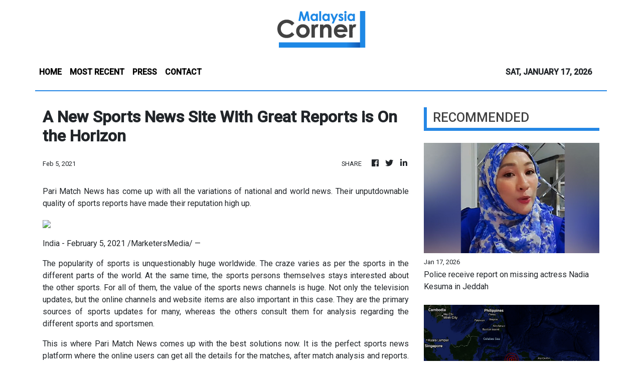

--- FILE ---
content_type: application/javascript
request_url: https://malaysiacorner.com/main-es2015.252a5297b8080f378e3f.js
body_size: 144852
content:
(window.webpackJsonp=window.webpackJsonp||[]).push([[1],{"+Zhm":function(t,e,n){"use strict";var r=this&&this.__extends||function(){var t=function(e,n){return(t=Object.setPrototypeOf||{__proto__:[]}instanceof Array&&function(t,e){t.__proto__=e}||function(t,e){for(var n in e)e.hasOwnProperty(n)&&(t[n]=e[n])})(e,n)};return function(e,n){function r(){this.constructor=e}t(e,n),e.prototype=null===n?Object.create(n):(r.prototype=n.prototype,new r)}}(),i=n("ds6q"),s=n("xHZb"),o=n("zB/H"),a=n("AFwO"),u=n("Mxlh"),c=n("FiyT");e.ReplaySubject=function(t){function e(e,n,r){void 0===e&&(e=Number.POSITIVE_INFINITY),void 0===n&&(n=Number.POSITIVE_INFINITY);var i=t.call(this)||this;return i.scheduler=r,i._events=[],i._infiniteTimeWindow=!1,i._bufferSize=e<1?1:e,i._windowTime=n<1?1:n,n===Number.POSITIVE_INFINITY?(i._infiniteTimeWindow=!0,i.next=i.nextInfiniteTimeWindow):i.next=i.nextTimeWindow,i}return r(e,t),e.prototype.nextInfiniteTimeWindow=function(e){var n=this._events;n.push(e),n.length>this._bufferSize&&n.shift(),t.prototype.next.call(this,e)},e.prototype.nextTimeWindow=function(e){this._events.push(new l(this._getNow(),e)),this._trimBufferThenGetEvents(),t.prototype.next.call(this,e)},e.prototype._subscribe=function(t){var e,n=this._infiniteTimeWindow,r=n?this._events:this._trimBufferThenGetEvents(),i=this.scheduler,s=r.length;if(this.closed)throw new u.ObjectUnsubscribedError;if(this.isStopped||this.hasError?e=o.Subscription.EMPTY:(this.observers.push(t),e=new c.SubjectSubscription(this,t)),i&&t.add(t=new a.ObserveOnSubscriber(t,i)),n)for(var l=0;l<s&&!t.closed;l++)t.next(r[l]);else for(l=0;l<s&&!t.closed;l++)t.next(r[l].value);return this.hasError?t.error(this.thrownError):this.isStopped&&t.complete(),e},e.prototype._getNow=function(){return(this.scheduler||s.queue).now()},e.prototype._trimBufferThenGetEvents=function(){for(var t=this._getNow(),e=this._bufferSize,n=this._windowTime,r=this._events,i=r.length,s=0;s<i&&!(t-r[s].time<n);)s++;return i>e&&(s=Math.max(s,i-e)),s>0&&r.splice(0,s),r},e}(i.Subject);var l=function(){return function(t,e){this.time=t,this.value=e}}()},"+vT+":function(t,e,n){"use strict";var r=this&&this.__extends||function(){var t=function(e,n){return(t=Object.setPrototypeOf||{__proto__:[]}instanceof Array&&function(t,e){t.__proto__=e}||function(t,e){for(var n in e)e.hasOwnProperty(n)&&(t[n]=e[n])})(e,n)};return function(e,n){function r(){this.constructor=e}t(e,n),e.prototype=null===n?Object.create(n):(r.prototype=n.prototype,new r)}}(),i=n("Y4kR"),s=n("cSoz");e.audit=function(t){return function(e){return e.lift(new o(t))}};var o=function(){function t(t){this.durationSelector=t}return t.prototype.call=function(t,e){return e.subscribe(new a(t,this.durationSelector))},t}(),a=function(t){function e(e,n){var r=t.call(this,e)||this;return r.durationSelector=n,r.hasValue=!1,r}return r(e,t),e.prototype._next=function(t){if(this.value=t,this.hasValue=!0,!this.throttled){var e=void 0;try{e=(0,this.durationSelector)(t)}catch(r){return this.destination.error(r)}var n=s.subscribeToResult(this,e);!n||n.closed?this.clearThrottle():this.add(this.throttled=n)}},e.prototype.clearThrottle=function(){var t=this.value,e=this.hasValue,n=this.throttled;n&&(this.remove(n),this.throttled=null,n.unsubscribe()),e&&(this.value=null,this.hasValue=!1,this.destination.next(t))},e.prototype.notifyNext=function(t,e,n,r){this.clearThrottle()},e.prototype.notifyComplete=function(){this.clearThrottle()},e}(i.OuterSubscriber)},"/JYr":function(t,e,n){"use strict";var r=this&&this.__extends||function(){var t=function(e,n){return(t=Object.setPrototypeOf||{__proto__:[]}instanceof Array&&function(t,e){t.__proto__=e}||function(t,e){for(var n in e)e.hasOwnProperty(n)&&(t[n]=e[n])})(e,n)};return function(e,n){function r(){this.constructor=e}t(e,n),e.prototype=null===n?Object.create(n):(r.prototype=n.prototype,new r)}}(),i=n("Y4kR"),s=n("Vi6O"),o=n("cSoz"),a=n("q3Kh"),u=n("gTqA");e.exhaustMap=function t(e,n){return n?function(r){return r.pipe(t((function(t,r){return u.from(e(t,r)).pipe(a.map((function(e,i){return n(t,e,r,i)})))})))}:function(t){return t.lift(new c(e))}};var c=function(){function t(t){this.project=t}return t.prototype.call=function(t,e){return e.subscribe(new l(t,this.project))},t}(),l=function(t){function e(e,n){var r=t.call(this,e)||this;return r.project=n,r.hasSubscription=!1,r.hasCompleted=!1,r.index=0,r}return r(e,t),e.prototype._next=function(t){this.hasSubscription||this.tryNext(t)},e.prototype.tryNext=function(t){var e,n=this.index++;try{e=this.project(t,n)}catch(r){return void this.destination.error(r)}this.hasSubscription=!0,this._innerSub(e,t,n)},e.prototype._innerSub=function(t,e,n){var r=new s.InnerSubscriber(this,e,n),i=this.destination;i.add(r);var a=o.subscribeToResult(this,t,void 0,void 0,r);a!==r&&i.add(a)},e.prototype._complete=function(){this.hasCompleted=!0,this.hasSubscription||this.destination.complete(),this.unsubscribe()},e.prototype.notifyNext=function(t,e,n,r,i){this.destination.next(e)},e.prototype.notifyError=function(t){this.destination.error(t)},e.prototype.notifyComplete=function(t){this.destination.remove(t),this.hasSubscription=!1,this.hasCompleted&&this.destination.complete()},e}(i.OuterSubscriber)},0:function(t,e,n){t.exports=n("zUnb")},"067Y":function(t,e,n){"use strict";var r=this&&this.__extends||function(){var t=function(e,n){return(t=Object.setPrototypeOf||{__proto__:[]}instanceof Array&&function(t,e){t.__proto__=e}||function(t,e){for(var n in e)e.hasOwnProperty(n)&&(t[n]=e[n])})(e,n)};return function(e,n){function r(){this.constructor=e}t(e,n),e.prototype=null===n?Object.create(n):(r.prototype=n.prototype,new r)}}(),i=n("ds6q"),s=n("1pIY"),o=n("FWf1"),a=n("p0+S"),u=n("nzqU");e.windowTime=function(t){var e=s.async,n=null,r=Number.POSITIVE_INFINITY;return u.isScheduler(arguments[3])&&(e=arguments[3]),u.isScheduler(arguments[2])?e=arguments[2]:a.isNumeric(arguments[2])&&(r=arguments[2]),u.isScheduler(arguments[1])?e=arguments[1]:a.isNumeric(arguments[1])&&(n=arguments[1]),function(i){return i.lift(new c(t,n,r,e))}};var c=function(){function t(t,e,n,r){this.windowTimeSpan=t,this.windowCreationInterval=e,this.maxWindowSize=n,this.scheduler=r}return t.prototype.call=function(t,e){return e.subscribe(new h(t,this.windowTimeSpan,this.windowCreationInterval,this.maxWindowSize,this.scheduler))},t}(),l=function(t){function e(){var e=null!==t&&t.apply(this,arguments)||this;return e._numberOfNextedValues=0,e}return r(e,t),e.prototype.next=function(e){this._numberOfNextedValues++,t.prototype.next.call(this,e)},Object.defineProperty(e.prototype,"numberOfNextedValues",{get:function(){return this._numberOfNextedValues},enumerable:!0,configurable:!0}),e}(i.Subject),h=function(t){function e(e,n,r,i,s){var o=t.call(this,e)||this;o.destination=e,o.windowTimeSpan=n,o.windowCreationInterval=r,o.maxWindowSize=i,o.scheduler=s,o.windows=[];var a=o.openWindow();if(null!==r&&r>=0){var u={windowTimeSpan:n,windowCreationInterval:r,subscriber:o,scheduler:s};o.add(s.schedule(d,n,{subscriber:o,window:a,context:null})),o.add(s.schedule(p,r,u))}else o.add(s.schedule(f,n,{subscriber:o,window:a,windowTimeSpan:n}));return o}return r(e,t),e.prototype._next=function(t){for(var e=this.windows,n=e.length,r=0;r<n;r++){var i=e[r];i.closed||(i.next(t),i.numberOfNextedValues>=this.maxWindowSize&&this.closeWindow(i))}},e.prototype._error=function(t){for(var e=this.windows;e.length>0;)e.shift().error(t);this.destination.error(t)},e.prototype._complete=function(){for(var t=this.windows;t.length>0;){var e=t.shift();e.closed||e.complete()}this.destination.complete()},e.prototype.openWindow=function(){var t=new l;return this.windows.push(t),this.destination.next(t),t},e.prototype.closeWindow=function(t){t.complete();var e=this.windows;e.splice(e.indexOf(t),1)},e}(o.Subscriber);function f(t){var e=t.subscriber,n=t.windowTimeSpan,r=t.window;r&&e.closeWindow(r),t.window=e.openWindow(),this.schedule(t,n)}function p(t){var e=t.windowTimeSpan,n=t.subscriber,r=t.scheduler,i=t.windowCreationInterval,s=n.openWindow(),o={action:this,subscription:null};o.subscription=r.schedule(d,e,{subscriber:n,window:s,context:o}),this.add(o.subscription),this.schedule(t,i)}function d(t){var e=t.subscriber,n=t.window,r=t.context;r&&r.action&&r.subscription&&r.action.remove(r.subscription),e.closeWindow(n)}},"0BvR":function(t,e,n){"use strict";var r=n("1pIY"),i=n("+vT+"),s=n("eJ3O");e.auditTime=function(t,e){return void 0===e&&(e=r.async),i.audit((function(){return s.timer(t,e)}))}},"0EUg":function(t,e,n){"use strict";n.d(e,"a",(function(){return i}));var r=n("bHdf");function i(){return Object(r.a)(1)}},"0alx":function(t,e,n){"use strict";var r=n("VKeD");e.isIterable=function(t){return t&&"function"==typeof t[r.iterator]}},"0z0v":function(t,e,n){"use strict";e.EmptyError=function(){function t(){return Error.call(this),this.message="no elements in sequence",this.name="EmptyError",this}return t.prototype=Object.create(Error.prototype),t}()},"1VEF":function(t,e,n){"use strict";var r=this&&this.__extends||function(){var t=function(e,n){return(t=Object.setPrototypeOf||{__proto__:[]}instanceof Array&&function(t,e){t.__proto__=e}||function(t,e){for(var n in e)e.hasOwnProperty(n)&&(t[n]=e[n])})(e,n)};return function(e,n){function r(){this.constructor=e}t(e,n),e.prototype=null===n?Object.create(n):(r.prototype=n.prototype,new r)}}(),i=n("Y4kR"),s=n("Vi6O"),o=n("cSoz");e.skipUntil=function(t){return function(e){return e.lift(new a(t))}};var a=function(){function t(t){this.notifier=t}return t.prototype.call=function(t,e){return e.subscribe(new u(t,this.notifier))},t}(),u=function(t){function e(e,n){var r=t.call(this,e)||this;r.hasValue=!1;var i=new s.InnerSubscriber(r,void 0,void 0);r.add(i),r.innerSubscription=i;var a=o.subscribeToResult(r,n,void 0,void 0,i);return a!==i&&(r.add(a),r.innerSubscription=a),r}return r(e,t),e.prototype._next=function(e){this.hasValue&&t.prototype._next.call(this,e)},e.prototype.notifyNext=function(t,e,n,r,i){this.hasValue=!0,this.innerSubscription&&this.innerSubscription.unsubscribe()},e.prototype.notifyComplete=function(){},e}(i.OuterSubscriber)},"1Z+e":function(t,e,n){"use strict";var r=this&&this.__extends||function(){var t=function(e,n){return(t=Object.setPrototypeOf||{__proto__:[]}instanceof Array&&function(t,e){t.__proto__=e}||function(t,e){for(var n in e)e.hasOwnProperty(n)&&(t[n]=e[n])})(e,n)};return function(e,n){function r(){this.constructor=e}t(e,n),e.prototype=null===n?Object.create(n):(r.prototype=n.prototype,new r)}}(),i=n("FWf1");e.defaultIfEmpty=function(t){return void 0===t&&(t=null),function(e){return e.lift(new s(t))}};var s=function(){function t(t){this.defaultValue=t}return t.prototype.call=function(t,e){return e.subscribe(new o(t,this.defaultValue))},t}(),o=function(t){function e(e,n){var r=t.call(this,e)||this;return r.defaultValue=n,r.isEmpty=!0,r}return r(e,t),e.prototype._next=function(t){this.isEmpty=!1,this.destination.next(t)},e.prototype._complete=function(){this.isEmpty&&this.destination.next(this.defaultValue),this.destination.complete()},e}(i.Subscriber)},"1pIY":function(t,e,n){"use strict";var r=n("2tF/");e.async=new(n("NTcF").AsyncScheduler)(r.AsyncAction)},"2KeD":function(t,e,n){"use strict";var r=n("Q1FS"),i=n("zB/H"),s=n("zfKp");e.scheduleObservable=function(t,e){return new r.Observable((function(n){var r=new i.Subscription;return r.add(e.schedule((function(){var i=t[s.observable]();r.add(i.subscribe({next:function(t){r.add(e.schedule((function(){return n.next(t)})))},error:function(t){r.add(e.schedule((function(){return n.error(t)})))},complete:function(){r.add(e.schedule((function(){return n.complete()})))}}))}))),r}))}},"2QA8":function(t,e,n){"use strict";n.d(e,"a",(function(){return r}));const r=(()=>"function"==typeof Symbol?Symbol("rxSubscriber"):"@@rxSubscriber_"+Math.random())()},"2Sgo":function(t,e,n){"use strict";var r=n("1pIY"),i=n("q3Kh");e.timestamp=function(t){return void 0===t&&(t=r.async),i.map((function(e){return new s(e,t.now())}))};var s=function(){return function(t,e){this.value=t,this.timestamp=e}}();e.Timestamp=s},"2Vo4":function(t,e,n){"use strict";n.d(e,"a",(function(){return s}));var r=n("XNiG"),i=n("9ppp");class s extends r.a{constructor(t){super(),this._value=t}get value(){return this.getValue()}_subscribe(t){const e=super._subscribe(t);return e&&!e.closed&&t.next(this._value),e}getValue(){if(this.hasError)throw this.thrownError;if(this.closed)throw new i.a;return this._value}next(t){super.next(this._value=t)}}},"2fFW":function(t,e,n){"use strict";n.d(e,"a",(function(){return i}));let r=!1;const i={Promise:void 0,set useDeprecatedSynchronousErrorHandling(t){if(t){const t=new Error;console.warn("DEPRECATED! RxJS was set to use deprecated synchronous error handling behavior by code at: \n"+t.stack)}else r&&console.log("RxJS: Back to a better error behavior. Thank you. <3");r=t},get useDeprecatedSynchronousErrorHandling(){return r}}},"2hO6":function(t,e,n){"use strict";var r=this&&this.__extends||function(){var t=function(e,n){return(t=Object.setPrototypeOf||{__proto__:[]}instanceof Array&&function(t,e){t.__proto__=e}||function(t,e){for(var n in e)e.hasOwnProperty(n)&&(t[n]=e[n])})(e,n)};return function(e,n){function r(){this.constructor=e}t(e,n),e.prototype=null===n?Object.create(n):(r.prototype=n.prototype,new r)}}(),i=n("Y4kR"),s=n("cSoz");e.withLatestFrom=function(){for(var t=[],e=0;e<arguments.length;e++)t[e]=arguments[e];return function(e){var n;return"function"==typeof t[t.length-1]&&(n=t.pop()),e.lift(new o(t,n))}};var o=function(){function t(t,e){this.observables=t,this.project=e}return t.prototype.call=function(t,e){return e.subscribe(new a(t,this.observables,this.project))},t}(),a=function(t){function e(e,n,r){var i=t.call(this,e)||this;i.observables=n,i.project=r,i.toRespond=[];var o=n.length;i.values=new Array(o);for(var a=0;a<o;a++)i.toRespond.push(a);for(a=0;a<o;a++){var u=n[a];i.add(s.subscribeToResult(i,u,u,a))}return i}return r(e,t),e.prototype.notifyNext=function(t,e,n,r,i){this.values[n]=e;var s=this.toRespond;if(s.length>0){var o=s.indexOf(n);-1!==o&&s.splice(o,1)}},e.prototype.notifyComplete=function(){},e.prototype._next=function(t){if(0===this.toRespond.length){var e=[t].concat(this.values);this.project?this._tryProject(e):this.destination.next(e)}},e.prototype._tryProject=function(t){var e;try{e=this.project.apply(this,t)}catch(n){return void this.destination.error(n)}this.destination.next(e)},e}(i.OuterSubscriber)},"2qMH":function(t,e,n){"use strict";var r=n("Q1FS"),i=n("zB/H");e.scheduleArray=function(t,e){return new r.Observable((function(n){var r=new i.Subscription,s=0;return r.add(e.schedule((function(){s!==t.length?(n.next(t[s++]),n.closed||r.add(this.schedule())):n.complete()}))),r}))}},"2tF/":function(t,e,n){"use strict";var r=this&&this.__extends||function(){var t=function(e,n){return(t=Object.setPrototypeOf||{__proto__:[]}instanceof Array&&function(t,e){t.__proto__=e}||function(t,e){for(var n in e)e.hasOwnProperty(n)&&(t[n]=e[n])})(e,n)};return function(e,n){function r(){this.constructor=e}t(e,n),e.prototype=null===n?Object.create(n):(r.prototype=n.prototype,new r)}}();e.AsyncAction=function(t){function e(e,n){var r=t.call(this,e,n)||this;return r.scheduler=e,r.work=n,r.pending=!1,r}return r(e,t),e.prototype.schedule=function(t,e){if(void 0===e&&(e=0),this.closed)return this;this.state=t;var n=this.id,r=this.scheduler;return null!=n&&(this.id=this.recycleAsyncId(r,n,e)),this.pending=!0,this.delay=e,this.id=this.id||this.requestAsyncId(r,this.id,e),this},e.prototype.requestAsyncId=function(t,e,n){return void 0===n&&(n=0),setInterval(t.flush.bind(t,this),n)},e.prototype.recycleAsyncId=function(t,e,n){if(void 0===n&&(n=0),null!==n&&this.delay===n&&!1===this.pending)return e;clearInterval(e)},e.prototype.execute=function(t,e){if(this.closed)return new Error("executing a cancelled action");this.pending=!1;var n=this._execute(t,e);if(n)return n;!1===this.pending&&null!=this.id&&(this.id=this.recycleAsyncId(this.scheduler,this.id,null))},e.prototype._execute=function(t,e){var n=!1,r=void 0;try{this.work(t)}catch(i){n=!0,r=!!i&&i||new Error(i)}if(n)return this.unsubscribe(),r},e.prototype._unsubscribe=function(){var t=this.id,e=this.scheduler,n=e.actions,r=n.indexOf(this);this.work=null,this.state=null,this.pending=!1,this.scheduler=null,-1!==r&&n.splice(r,1),null!=t&&(this.id=this.recycleAsyncId(e,t,null)),this.delay=null},e}(n("Dz+M").Action)},"3/+b":function(t,e,n){"use strict";var r=this&&this.__extends||function(){var t=function(e,n){return(t=Object.setPrototypeOf||{__proto__:[]}instanceof Array&&function(t,e){t.__proto__=e}||function(t,e){for(var n in e)e.hasOwnProperty(n)&&(t[n]=e[n])})(e,n)};return function(e,n){function r(){this.constructor=e}t(e,n),e.prototype=null===n?Object.create(n):(r.prototype=n.prototype,new r)}}(),i=n("Y4kR"),s=n("cSoz");e.debounce=function(t){return function(e){return e.lift(new o(t))}};var o=function(){function t(t){this.durationSelector=t}return t.prototype.call=function(t,e){return e.subscribe(new a(t,this.durationSelector))},t}(),a=function(t){function e(e,n){var r=t.call(this,e)||this;return r.durationSelector=n,r.hasValue=!1,r.durationSubscription=null,r}return r(e,t),e.prototype._next=function(t){try{var e=this.durationSelector.call(this,t);e&&this._tryNext(t,e)}catch(n){this.destination.error(n)}},e.prototype._complete=function(){this.emitValue(),this.destination.complete()},e.prototype._tryNext=function(t,e){var n=this.durationSubscription;this.value=t,this.hasValue=!0,n&&(n.unsubscribe(),this.remove(n)),(n=s.subscribeToResult(this,e))&&!n.closed&&this.add(this.durationSubscription=n)},e.prototype.notifyNext=function(t,e,n,r,i){this.emitValue()},e.prototype.notifyComplete=function(){this.emitValue()},e.prototype.emitValue=function(){if(this.hasValue){var e=this.value,n=this.durationSubscription;n&&(this.durationSubscription=null,n.unsubscribe(),this.remove(n)),this.value=null,this.hasValue=!1,t.prototype._next.call(this,e)}},e}(i.OuterSubscriber)},"3n9G":function(t,e,n){"use strict";var r=n("1pIY"),i=n("zk/k"),s=n("Vf9T"),o=n("vLqr");e.timeout=function(t,e){return void 0===e&&(e=r.async),s.timeoutWith(t,o.throwError(new i.TimeoutError),e)}},"44p1":function(t,e,n){"use strict";var r=this&&this.__extends||function(){var t=function(e,n){return(t=Object.setPrototypeOf||{__proto__:[]}instanceof Array&&function(t,e){t.__proto__=e}||function(t,e){for(var n in e)e.hasOwnProperty(n)&&(t[n]=e[n])})(e,n)};return function(e,n){function r(){this.constructor=e}t(e,n),e.prototype=null===n?Object.create(n):(r.prototype=n.prototype,new r)}}(),i=n("FWf1"),s=n("zB/H");e.finalize=function(t){return function(e){return e.lift(new o(t))}};var o=function(){function t(t){this.callback=t}return t.prototype.call=function(t,e){return e.subscribe(new a(t,this.callback))},t}(),a=function(t){function e(e,n){var r=t.call(this,e)||this;return r.add(new s.Subscription(n)),r}return r(e,t),e}(i.Subscriber)},"4I5i":function(t,e,n){"use strict";n.d(e,"a",(function(){return r}));const r=(()=>{function t(){return Error.call(this),this.message="argument out of range",this.name="ArgumentOutOfRangeError",this}return t.prototype=Object.create(Error.prototype),t})()},"4ik+":function(t,e,n){"use strict";var r=this&&this.__extends||function(){var t=function(e,n){return(t=Object.setPrototypeOf||{__proto__:[]}instanceof Array&&function(t,e){t.__proto__=e}||function(t,e){for(var n in e)e.hasOwnProperty(n)&&(t[n]=e[n])})(e,n)};return function(e,n){function r(){this.constructor=e}t(e,n),e.prototype=null===n?Object.create(n):(r.prototype=n.prototype,new r)}}(),i=n("FWf1");e.filter=function(t,e){return function(n){return n.lift(new s(t,e))}};var s=function(){function t(t,e){this.predicate=t,this.thisArg=e}return t.prototype.call=function(t,e){return e.subscribe(new o(t,this.predicate,this.thisArg))},t}(),o=function(t){function e(e,n,r){var i=t.call(this,e)||this;return i.predicate=n,i.thisArg=r,i.count=0,i}return r(e,t),e.prototype._next=function(t){var e;try{e=this.predicate.call(this.thisArg,t,this.count++)}catch(n){return void this.destination.error(n)}e&&this.destination.next(t)},e}(i.Subscriber)},"4mvG":function(t,e,n){"use strict";var r=this&&this.__extends||function(){var t=function(e,n){return(t=Object.setPrototypeOf||{__proto__:[]}instanceof Array&&function(t,e){t.__proto__=e}||function(t,e){for(var n in e)e.hasOwnProperty(n)&&(t[n]=e[n])})(e,n)};return function(e,n){function r(){this.constructor=e}t(e,n),e.prototype=null===n?Object.create(n):(r.prototype=n.prototype,new r)}}(),i=n("FWf1");e.refCount=function(){return function(t){return t.lift(new s(t))}};var s=function(){function t(t){this.connectable=t}return t.prototype.call=function(t,e){var n=this.connectable;n._refCount++;var r=new o(t,n),i=e.subscribe(r);return r.closed||(r.connection=n.connect()),i},t}(),o=function(t){function e(e,n){var r=t.call(this,e)||this;return r.connectable=n,r}return r(e,t),e.prototype._unsubscribe=function(){var t=this.connectable;if(t){this.connectable=null;var e=t._refCount;if(e<=0)this.connection=null;else if(t._refCount=e-1,e>1)this.connection=null;else{var n=this.connection,r=t._connection;this.connection=null,!r||n&&r!==n||r.unsubscribe()}}else this.connection=null},e}(i.Subscriber)},"4xzy":function(t,e,n){"use strict";var r=n("P+eR");e.subscribeOn=function(t,e){return void 0===e&&(e=0),function(n){return n.lift(new i(t,e))}};var i=function(){function t(t,e){this.scheduler=t,this.delay=e}return t.prototype.call=function(t,e){return new r.SubscribeOnObservable(e,this.delay,this.scheduler).subscribe(t)},t}()},"5+tZ":function(t,e,n){"use strict";n.d(e,"a",(function(){return u}));var r=n("ZUHj"),i=n("l7GE"),s=n("51Dv"),o=n("lJxs"),a=n("Cfvw");function u(t,e,n=Number.POSITIVE_INFINITY){return"function"==typeof e?r=>r.pipe(u((n,r)=>Object(a.a)(t(n,r)).pipe(Object(o.a)((t,i)=>e(n,t,r,i))),n)):("number"==typeof e&&(n=e),e=>e.lift(new c(t,n)))}class c{constructor(t,e=Number.POSITIVE_INFINITY){this.project=t,this.concurrent=e}call(t,e){return e.subscribe(new l(t,this.project,this.concurrent))}}class l extends i.a{constructor(t,e,n=Number.POSITIVE_INFINITY){super(t),this.project=e,this.concurrent=n,this.hasCompleted=!1,this.buffer=[],this.active=0,this.index=0}_next(t){this.active<this.concurrent?this._tryNext(t):this.buffer.push(t)}_tryNext(t){let e;const n=this.index++;try{e=this.project(t,n)}catch(r){return void this.destination.error(r)}this.active++,this._innerSub(e,t,n)}_innerSub(t,e,n){const i=new s.a(this,e,n),o=this.destination;o.add(i);const a=Object(r.a)(this,t,void 0,void 0,i);a!==i&&o.add(a)}_complete(){this.hasCompleted=!0,0===this.active&&0===this.buffer.length&&this.destination.complete(),this.unsubscribe()}notifyNext(t,e,n,r,i){this.destination.next(e)}notifyComplete(t){const e=this.buffer;this.remove(t),this.active--,e.length>0?this._next(e.shift()):0===this.active&&this.hasCompleted&&this.destination.complete()}}},"51Dv":function(t,e,n){"use strict";n.d(e,"a",(function(){return i}));var r=n("7o/Q");class i extends r.a{constructor(t,e,n){super(),this.parent=t,this.outerValue=e,this.outerIndex=n,this.index=0}_next(t){this.parent.notifyNext(this.outerValue,t,this.outerIndex,this.index++,this)}_error(t){this.parent.notifyError(t,this),this.unsubscribe()}_complete(){this.parent.notifyComplete(this),this.unsubscribe()}}},"6aLS":function(t,e,n){"use strict";var r=this&&this.__extends||function(){var t=function(e,n){return(t=Object.setPrototypeOf||{__proto__:[]}instanceof Array&&function(t,e){t.__proto__=e}||function(t,e){for(var n in e)e.hasOwnProperty(n)&&(t[n]=e[n])})(e,n)};return function(e,n){function r(){this.constructor=e}t(e,n),e.prototype=null===n?Object.create(n):(r.prototype=n.prototype,new r)}}(),i=n("Y4kR"),s=n("Vi6O"),o=n("cSoz"),a=n("q3Kh"),u=n("gTqA");e.switchMap=function t(e,n){return"function"==typeof n?function(r){return r.pipe(t((function(t,r){return u.from(e(t,r)).pipe(a.map((function(e,i){return n(t,e,r,i)})))})))}:function(t){return t.lift(new c(e))}};var c=function(){function t(t){this.project=t}return t.prototype.call=function(t,e){return e.subscribe(new l(t,this.project))},t}(),l=function(t){function e(e,n){var r=t.call(this,e)||this;return r.project=n,r.index=0,r}return r(e,t),e.prototype._next=function(t){var e,n=this.index++;try{e=this.project(t,n)}catch(r){return void this.destination.error(r)}this._innerSub(e,t,n)},e.prototype._innerSub=function(t,e,n){var r=this.innerSubscription;r&&r.unsubscribe();var i=new s.InnerSubscriber(this,e,n),a=this.destination;a.add(i),this.innerSubscription=o.subscribeToResult(this,t,void 0,void 0,i),this.innerSubscription!==i&&a.add(this.innerSubscription)},e.prototype._complete=function(){var e=this.innerSubscription;e&&!e.closed||t.prototype._complete.call(this),this.unsubscribe()},e.prototype._unsubscribe=function(){this.innerSubscription=null},e.prototype.notifyComplete=function(e){this.destination.remove(e),this.innerSubscription=null,this.isStopped&&t.prototype._complete.call(this)},e.prototype.notifyNext=function(t,e,n,r,i){this.destination.next(e)},e}(i.OuterSubscriber)},"6eB1":function(t,e,n){"use strict";var r=n("Q1FS"),i=n("nzqU"),s=n("QtHX"),o=n("zzsZ");e.merge=function(){for(var t=[],e=0;e<arguments.length;e++)t[e]=arguments[e];var n=Number.POSITIVE_INFINITY,a=null,u=t[t.length-1];return i.isScheduler(u)?(a=t.pop(),t.length>1&&"number"==typeof t[t.length-1]&&(n=t.pop())):"number"==typeof u&&(n=t.pop()),null===a&&1===t.length&&t[0]instanceof r.Observable?t[0]:s.mergeAll(n)(o.fromArray(t,a))}},"6qA3":function(t,e,n){"use strict";var r=n("OAkW"),i=n("Z5tI"),s=n("poJ0"),o=n("ozli"),a=n("yRPT"),u=n("90cg"),c=n("GMZp"),l=n("VKeD"),h=n("zfKp");e.subscribeTo=function(t){if(t&&"function"==typeof t[h.observable])return o.subscribeToObservable(t);if(a.isArrayLike(t))return r.subscribeToArray(t);if(u.isPromise(t))return i.subscribeToPromise(t);if(t&&"function"==typeof t[l.iterator])return s.subscribeToIterable(t);var e=c.isObject(t)?"an invalid object":"'"+t+"'";throw new TypeError("You provided "+e+" where a stream was expected. You can provide an Observable, Promise, Array, or Iterable.")}},"76/Q":function(t,e,n){"use strict";var r=this&&this.__extends||function(){var t=function(e,n){return(t=Object.setPrototypeOf||{__proto__:[]}instanceof Array&&function(t,e){t.__proto__=e}||function(t,e){for(var n in e)e.hasOwnProperty(n)&&(t[n]=e[n])})(e,n)};return function(e,n){function r(){this.constructor=e}t(e,n),e.prototype=null===n?Object.create(n):(r.prototype=n.prototype,new r)}}(),i=n("FWf1"),s=n("IKal"),o=n("aJGj");e.takeLast=function(t){return function(e){return 0===t?o.empty():e.lift(new a(t))}};var a=function(){function t(t){if(this.total=t,this.total<0)throw new s.ArgumentOutOfRangeError}return t.prototype.call=function(t,e){return e.subscribe(new u(t,this.total))},t}(),u=function(t){function e(e,n){var r=t.call(this,e)||this;return r.total=n,r.ring=new Array,r.count=0,r}return r(e,t),e.prototype._next=function(t){var e=this.ring,n=this.total,r=this.count++;e.length<n?e.push(t):e[r%n]=t},e.prototype._complete=function(){var t=this.destination,e=this.count;if(e>0)for(var n=this.count>=this.total?this.total:this.count,r=this.ring,i=0;i<n;i++){var s=e++%n;t.next(r[s])}t.complete()},e}(i.Subscriber)},"7K7o":function(t,e,n){"use strict";var r=n("Ceu0");e.multicast=function(t,e){return function(n){var s;if(s="function"==typeof t?t:function(){return t},"function"==typeof e)return n.lift(new i(s,e));var o=Object.create(n,r.connectableObservableDescriptor);return o.source=n,o.subjectFactory=s,o}};var i=function(){function t(t,e){this.subjectFactory=t,this.selector=e}return t.prototype.call=function(t,e){var n=this.selector,r=this.subjectFactory(),i=n(r).subscribe(t);return i.add(e.subscribe(r)),i},t}();e.MulticastOperator=i},"7RJT":function(t,e,n){"use strict";var r=this&&this.__extends||function(){var t=function(e,n){return(t=Object.setPrototypeOf||{__proto__:[]}instanceof Array&&function(t,e){t.__proto__=e}||function(t,e){for(var n in e)e.hasOwnProperty(n)&&(t[n]=e[n])})(e,n)};return function(e,n){function r(){this.constructor=e}t(e,n),e.prototype=null===n?Object.create(n):(r.prototype=n.prototype,new r)}}(),i=n("ds6q"),s=n("Mxlh");e.BehaviorSubject=function(t){function e(e){var n=t.call(this)||this;return n._value=e,n}return r(e,t),Object.defineProperty(e.prototype,"value",{get:function(){return this.getValue()},enumerable:!0,configurable:!0}),e.prototype._subscribe=function(e){var n=t.prototype._subscribe.call(this,e);return n&&!n.closed&&e.next(this._value),n},e.prototype.getValue=function(){if(this.hasError)throw this.thrownError;if(this.closed)throw new s.ObjectUnsubscribedError;return this._value},e.prototype.next=function(e){t.prototype.next.call(this,this._value=e)},e}(i.Subject)},"7o/Q":function(t,e,n){"use strict";n.d(e,"a",(function(){return c}));var r=n("n6bG"),i=n("gRHU"),s=n("quSY"),o=n("2QA8"),a=n("2fFW"),u=n("NJ4a");class c extends s.a{constructor(t,e,n){switch(super(),this.syncErrorValue=null,this.syncErrorThrown=!1,this.syncErrorThrowable=!1,this.isStopped=!1,arguments.length){case 0:this.destination=i.a;break;case 1:if(!t){this.destination=i.a;break}if("object"==typeof t){t instanceof c?(this.syncErrorThrowable=t.syncErrorThrowable,this.destination=t,t.add(this)):(this.syncErrorThrowable=!0,this.destination=new l(this,t));break}default:this.syncErrorThrowable=!0,this.destination=new l(this,t,e,n)}}[o.a](){return this}static create(t,e,n){const r=new c(t,e,n);return r.syncErrorThrowable=!1,r}next(t){this.isStopped||this._next(t)}error(t){this.isStopped||(this.isStopped=!0,this._error(t))}complete(){this.isStopped||(this.isStopped=!0,this._complete())}unsubscribe(){this.closed||(this.isStopped=!0,super.unsubscribe())}_next(t){this.destination.next(t)}_error(t){this.destination.error(t),this.unsubscribe()}_complete(){this.destination.complete(),this.unsubscribe()}_unsubscribeAndRecycle(){const{_parentOrParents:t}=this;return this._parentOrParents=null,this.unsubscribe(),this.closed=!1,this.isStopped=!1,this._parentOrParents=t,this}}class l extends c{constructor(t,e,n,s){let o;super(),this._parentSubscriber=t;let a=this;Object(r.a)(e)?o=e:e&&(o=e.next,n=e.error,s=e.complete,e!==i.a&&(a=Object.create(e),Object(r.a)(a.unsubscribe)&&this.add(a.unsubscribe.bind(a)),a.unsubscribe=this.unsubscribe.bind(this))),this._context=a,this._next=o,this._error=n,this._complete=s}next(t){if(!this.isStopped&&this._next){const{_parentSubscriber:e}=this;a.a.useDeprecatedSynchronousErrorHandling&&e.syncErrorThrowable?this.__tryOrSetError(e,this._next,t)&&this.unsubscribe():this.__tryOrUnsub(this._next,t)}}error(t){if(!this.isStopped){const{_parentSubscriber:e}=this,{useDeprecatedSynchronousErrorHandling:n}=a.a;if(this._error)n&&e.syncErrorThrowable?(this.__tryOrSetError(e,this._error,t),this.unsubscribe()):(this.__tryOrUnsub(this._error,t),this.unsubscribe());else if(e.syncErrorThrowable)n?(e.syncErrorValue=t,e.syncErrorThrown=!0):Object(u.a)(t),this.unsubscribe();else{if(this.unsubscribe(),n)throw t;Object(u.a)(t)}}}complete(){if(!this.isStopped){const{_parentSubscriber:t}=this;if(this._complete){const e=()=>this._complete.call(this._context);a.a.useDeprecatedSynchronousErrorHandling&&t.syncErrorThrowable?(this.__tryOrSetError(t,e),this.unsubscribe()):(this.__tryOrUnsub(e),this.unsubscribe())}else this.unsubscribe()}}__tryOrUnsub(t,e){try{t.call(this._context,e)}catch(n){if(this.unsubscribe(),a.a.useDeprecatedSynchronousErrorHandling)throw n;Object(u.a)(n)}}__tryOrSetError(t,e,n){if(!a.a.useDeprecatedSynchronousErrorHandling)throw new Error("bad call");try{e.call(this._context,n)}catch(r){return a.a.useDeprecatedSynchronousErrorHandling?(t.syncErrorValue=r,t.syncErrorThrown=!0,!0):(Object(u.a)(r),!0)}return!1}_unsubscribe(){const{_parentSubscriber:t}=this;this._context=null,this._parentSubscriber=null,t.unsubscribe()}}},"8Y7J":function(t,e,n){"use strict";var r=n("XNiG"),i=n("quSY"),s=n("HDdC"),o=n("VRyK"),a=n("7o/Q");function u(){return function(t){return t.lift(new c(t))}}class c{constructor(t){this.connectable=t}call(t,e){const{connectable:n}=this;n._refCount++;const r=new l(t,n),i=e.subscribe(r);return r.closed||(r.connection=n.connect()),i}}class l extends a.a{constructor(t,e){super(t),this.connectable=e}_unsubscribe(){const{connectable:t}=this;if(!t)return void(this.connection=null);this.connectable=null;const e=t._refCount;if(e<=0)return void(this.connection=null);if(t._refCount=e-1,e>1)return void(this.connection=null);const{connection:n}=this,r=t._connection;this.connection=null,!r||n&&r!==n||r.unsubscribe()}}class h extends s.a{constructor(t,e){super(),this.source=t,this.subjectFactory=e,this._refCount=0,this._isComplete=!1}_subscribe(t){return this.getSubject().subscribe(t)}getSubject(){const t=this._subject;return t&&!t.isStopped||(this._subject=this.subjectFactory()),this._subject}connect(){let t=this._connection;return t||(this._isComplete=!1,t=this._connection=new i.a,t.add(this.source.subscribe(new p(this.getSubject(),this))),t.closed&&(this._connection=null,t=i.a.EMPTY)),t}refCount(){return u()(this)}}const f=(()=>{const t=h.prototype;return{operator:{value:null},_refCount:{value:0,writable:!0},_subject:{value:null,writable:!0},_connection:{value:null,writable:!0},_subscribe:{value:t._subscribe},_isComplete:{value:t._isComplete,writable:!0},getSubject:{value:t.getSubject},connect:{value:t.connect},refCount:{value:t.refCount}}})();class p extends r.b{constructor(t,e){super(t),this.connectable=e}_error(t){this._unsubscribe(),super._error(t)}_complete(){this.connectable._isComplete=!0,this._unsubscribe(),super._complete()}_unsubscribe(){const t=this.connectable;if(t){this.connectable=null;const e=t._connection;t._refCount=0,t._subject=null,t._connection=null,e&&e.unsubscribe()}}}function d(){return new r.a}function y(t){return{toString:t}.toString()}function m(t,e,n){return y(()=>{const r=function(t){return function(...e){if(t){const n=t(...e);for(const t in n)this[t]=n[t]}}}(e);function i(...t){if(this instanceof i)return r.apply(this,t),this;const e=new i(...t);return n.annotation=e,n;function n(t,n,r){const i=t.hasOwnProperty("__parameters__")?t.__parameters__:Object.defineProperty(t,"__parameters__",{value:[]}).__parameters__;for(;i.length<=r;)i.push(null);return(i[r]=i[r]||[]).push(e),t}}return n&&(i.prototype=Object.create(n.prototype)),i.prototype.ngMetadataName=t,i.annotationCls=i,i})}n.d(e,"a",(function(){return Cs})),n.d(e,"b",(function(){return Du})),n.d(e,"c",(function(){return ju})),n.d(e,"d",(function(){return Au})),n.d(e,"e",(function(){return ku})),n.d(e,"f",(function(){return Tc})),n.d(e,"g",(function(){return bc})),n.d(e,"h",(function(){return as})),n.d(e,"i",(function(){return $u})),n.d(e,"j",(function(){return na})),n.d(e,"k",(function(){return Mu})),n.d(e,"l",(function(){return ra})),n.d(e,"m",(function(){return xn})),n.d(e,"n",(function(){return iu})),n.d(e,"o",(function(){return X})),n.d(e,"p",(function(){return b})),n.d(e,"q",(function(){return J})),n.d(e,"r",(function(){return Os})),n.d(e,"s",(function(){return Sa})),n.d(e,"t",(function(){return Oa})),n.d(e,"u",(function(){return Vu})),n.d(e,"v",(function(){return dt})),n.d(e,"w",(function(){return _c})),n.d(e,"x",(function(){return pt})),n.d(e,"y",(function(){return fc})),n.d(e,"z",(function(){return Yu})),n.d(e,"A",(function(){return g})),n.d(e,"B",(function(){return Ru})),n.d(e,"C",(function(){return Iu})),n.d(e,"D",(function(){return ou})),n.d(e,"E",(function(){return aa})),n.d(e,"F",(function(){return sa})),n.d(e,"G",(function(){return oa})),n.d(e,"H",(function(){return ca})),n.d(e,"I",(function(){return fr})),n.d(e,"J",(function(){return v})),n.d(e,"K",(function(){return Sc})),n.d(e,"L",(function(){return Ta})),n.d(e,"M",(function(){return ic})),n.d(e,"N",(function(){return la})),n.d(e,"O",(function(){return ka})),n.d(e,"P",(function(){return Ot})),n.d(e,"Q",(function(){return Ns})),n.d(e,"R",(function(){return pc})),n.d(e,"S",(function(){return qn})),n.d(e,"T",(function(){return V})),n.d(e,"U",(function(){return ct})),n.d(e,"V",(function(){return Hn})),n.d(e,"W",(function(){return xc})),n.d(e,"X",(function(){return ac})),n.d(e,"Y",(function(){return Fu})),n.d(e,"Z",(function(){return cs})),n.d(e,"ab",(function(){return Wa})),n.d(e,"bb",(function(){return lr})),n.d(e,"cb",(function(){return yr})),n.d(e,"db",(function(){return Gn})),n.d(e,"eb",(function(){return In})),n.d(e,"fb",(function(){return Dn})),n.d(e,"gb",(function(){return Ln})),n.d(e,"hb",(function(){return Vn})),n.d(e,"ib",(function(){return Fn})),n.d(e,"jb",(function(){return Mn})),n.d(e,"kb",(function(){return za})),n.d(e,"lb",(function(){return Cc})),n.d(e,"mb",(function(){return Ha})),n.d(e,"nb",(function(){return qa})),n.d(e,"ob",(function(){return Rn})),n.d(e,"pb",(function(){return B})),n.d(e,"qb",(function(){return Is})),n.d(e,"rb",(function(){return Xs})),n.d(e,"sb",(function(){return Js})),n.d(e,"tb",(function(){return Ps})),n.d(e,"ub",(function(){return Ua})),n.d(e,"vb",(function(){return Gt})),n.d(e,"wb",(function(){return R})),n.d(e,"xb",(function(){return Nn})),n.d(e,"yb",(function(){return Vo})),n.d(e,"zb",(function(){return qo})),n.d(e,"Ab",(function(){return Xo})),n.d(e,"Bb",(function(){return Rr})),n.d(e,"Cb",(function(){return Vs})),n.d(e,"Db",(function(){return _o})),n.d(e,"Eb",(function(){return Ro})),n.d(e,"Fb",(function(){return go})),n.d(e,"Gb",(function(){return _u})),n.d(e,"Hb",(function(){return Tt})),n.d(e,"Ib",(function(){return Rt})),n.d(e,"Jb",(function(){return C})),n.d(e,"Kb",(function(){return x})),n.d(e,"Lb",(function(){return Pt})),n.d(e,"Mb",(function(){return Dt})),n.d(e,"Nb",(function(){return zs})),n.d(e,"Ob",(function(){return Ks})),n.d(e,"Pb",(function(){return Ys})),n.d(e,"Qb",(function(){return Qs})),n.d(e,"Rb",(function(){return Gs})),n.d(e,"Sb",(function(){return $s})),n.d(e,"Tb",(function(){return Zs})),n.d(e,"Ub",(function(){return wn})),n.d(e,"Vb",(function(){return Do})),n.d(e,"Wb",(function(){return ut})),n.d(e,"Xb",(function(){return Hs})),n.d(e,"Yb",(function(){return Tu})),n.d(e,"Zb",(function(){return qs})),n.d(e,"ac",(function(){return to})),n.d(e,"bc",(function(){return Su})),n.d(e,"cc",(function(){return Fe})),n.d(e,"dc",(function(){return De})),n.d(e,"ec",(function(){return ro})),n.d(e,"fc",(function(){return Xa})),n.d(e,"gc",(function(){return tu})),n.d(e,"hc",(function(){return eu})),n.d(e,"ic",(function(){return oo})),n.d(e,"jc",(function(){return so})),n.d(e,"kc",(function(){return Bs})),n.d(e,"lc",(function(){return ao})),n.d(e,"mc",(function(){return Za})),n.d(e,"nc",(function(){return yu})),n.d(e,"oc",(function(){return Us})),n.d(e,"pc",(function(){return nn})),n.d(e,"qc",(function(){return fe})),n.d(e,"rc",(function(){return mr})),n.d(e,"sc",(function(){return br})),n.d(e,"tc",(function(){return Nt})),n.d(e,"uc",(function(){return vu})),n.d(e,"vc",(function(){return mu})),n.d(e,"wc",(function(){return bo})),n.d(e,"xc",(function(){return Ls})),n.d(e,"yc",(function(){return Eu})),n.d(e,"zc",(function(){return Po})),n.d(e,"Ac",(function(){return No})),n.d(e,"Bc",(function(){return Io})),n.d(e,"Cc",(function(){return bu}));const b=m("Inject",t=>({token:t})),g=m("Optional"),_=m("Self"),v=m("SkipSelf");var w=function(t){return t[t.Default=0]="Default",t[t.Host=1]="Host",t[t.Self=2]="Self",t[t.SkipSelf=4]="SkipSelf",t[t.Optional=8]="Optional",t}({});function S(t){for(let e in t)if(t[e]===S)return e;throw Error("Could not find renamed property on target object.")}function O(t,e){for(const n in e)e.hasOwnProperty(n)&&!t.hasOwnProperty(n)&&(t[n]=e[n])}function C(t){return{token:t.token,providedIn:t.providedIn||null,factory:t.factory,value:void 0}}function x(t){return{factory:t.factory,providers:t.providers||[],imports:t.imports||[]}}function E(t){return T(t,t[k])||T(t,t[N])}function T(t,e){return e&&e.token===t?e:null}function A(t){return t&&(t.hasOwnProperty(j)||t.hasOwnProperty(I))?t[j]:null}const k=S({"\u0275prov":S}),j=S({"\u0275inj":S}),P=S({"\u0275provFallback":S}),N=S({ngInjectableDef:S}),I=S({ngInjectorDef:S});function R(t){if("string"==typeof t)return t;if(Array.isArray(t))return"["+t.map(R).join(", ")+"]";if(null==t)return""+t;if(t.overriddenName)return`${t.overriddenName}`;if(t.name)return`${t.name}`;const e=t.toString();if(null==e)return""+e;const n=e.indexOf("\n");return-1===n?e:e.substring(0,n)}function D(t,e){return null==t||""===t?null===e?"":e:null==e||""===e?t:t+" "+e}const F=S({__forward_ref__:S});function V(t){return t.__forward_ref__=V,t.toString=function(){return R(this())},t}function M(t){return L(t)?t():t}function L(t){return"function"==typeof t&&t.hasOwnProperty(F)&&t.__forward_ref__===V}const U="undefined"!=typeof globalThis&&globalThis,z="undefined"!=typeof window&&window,H="undefined"!=typeof self&&"undefined"!=typeof WorkerGlobalScope&&self instanceof WorkerGlobalScope&&self,q="undefined"!=typeof global&&global,B=U||q||z||H,W=S({"\u0275cmp":S}),$=S({"\u0275dir":S}),G=S({"\u0275pipe":S}),K=S({"\u0275mod":S}),Q=S({"\u0275loc":S}),Y=S({"\u0275fac":S}),Z=S({__NG_ELEMENT_ID__:S});class J{constructor(t,e){this._desc=t,this.ngMetadataName="InjectionToken",this.\u0275prov=void 0,"number"==typeof e?this.__NG_ELEMENT_ID__=e:void 0!==e&&(this.\u0275prov=C({token:this,providedIn:e.providedIn||"root",factory:e.factory}))}toString(){return`InjectionToken ${this._desc}`}}const X=new J("INJECTOR",-1),tt={},et=/\n/gm,nt=S({provide:String,useValue:S});let rt,it=void 0;function st(t){const e=it;return it=t,e}function ot(t){const e=rt;return rt=t,e}function at(t,e=w.Default){if(void 0===it)throw new Error("inject() must be called from an injection context");return null===it?lt(t,void 0,e):it.get(t,e&w.Optional?null:void 0,e)}function ut(t,e=w.Default){return(rt||at)(M(t),e)}const ct=ut;function lt(t,e,n){const r=E(t);if(r&&"root"==r.providedIn)return void 0===r.value?r.value=r.factory():r.value;if(n&w.Optional)return null;if(void 0!==e)return e;throw new Error(`Injector: NOT_FOUND [${R(t)}]`)}function ht(t){const e=[];for(let n=0;n<t.length;n++){const r=M(t[n]);if(Array.isArray(r)){if(0===r.length)throw new Error("Arguments array must have arguments.");let t=void 0,n=w.Default;for(let e=0;e<r.length;e++){const i=r[e];i instanceof g||"Optional"===i.ngMetadataName||i===g?n|=w.Optional:i instanceof v||"SkipSelf"===i.ngMetadataName||i===v?n|=w.SkipSelf:i instanceof _||"Self"===i.ngMetadataName||i===_?n|=w.Self:t=i instanceof b||i===b?i.token:i}e.push(ut(t,n))}else e.push(ut(r))}return e}class ft{get(t,e=tt){if(e===tt){const e=new Error(`NullInjectorError: No provider for ${R(t)}!`);throw e.name="NullInjectorError",e}return e}}class pt{}class dt{}function yt(t,e){t.forEach(t=>Array.isArray(t)?yt(t,e):e(t))}function mt(t,e,n){e>=t.length?t.push(n):t.splice(e,0,n)}function bt(t,e){return e>=t.length-1?t.pop():t.splice(e,1)[0]}function gt(t,e){const n=[];for(let r=0;r<t;r++)n.push(e);return n}function _t(t,e,n){let r=wt(t,e);return r>=0?t[1|r]=n:(r=~r,function(t,e,n,r){let i=t.length;if(i==e)t.push(n,r);else if(1===i)t.push(r,t[0]),t[0]=n;else{for(i--,t.push(t[i-1],t[i]);i>e;)t[i]=t[i-2],i--;t[e]=n,t[e+1]=r}}(t,r,e,n)),r}function vt(t,e){const n=wt(t,e);if(n>=0)return t[1|n]}function wt(t,e){return function(t,e,n){let r=0,i=t.length>>1;for(;i!==r;){const n=r+(i-r>>1),s=t[n<<1];if(e===s)return n<<1;s>e?i=n:r=n+1}return~(i<<1)}(t,e)}const St=function(){var t={OnPush:0,Default:1};return t[t.OnPush]="OnPush",t[t.Default]="Default",t}(),Ot=function(){var t={Emulated:0,Native:1,None:2,ShadowDom:3};return t[t.Emulated]="Emulated",t[t.Native]="Native",t[t.None]="None",t[t.ShadowDom]="ShadowDom",t}(),Ct={},xt=[];let Et=0;function Tt(t){return y(()=>{const e=t.type,n=e.prototype,r={},i={type:e,providersResolver:null,decls:t.decls,vars:t.vars,factory:null,template:t.template||null,consts:t.consts||null,ngContentSelectors:t.ngContentSelectors,hostBindings:t.hostBindings||null,hostVars:t.hostVars||0,hostAttrs:t.hostAttrs||null,contentQueries:t.contentQueries||null,declaredInputs:r,inputs:null,outputs:null,exportAs:t.exportAs||null,onChanges:null,onInit:n.ngOnInit||null,doCheck:n.ngDoCheck||null,afterContentInit:n.ngAfterContentInit||null,afterContentChecked:n.ngAfterContentChecked||null,afterViewInit:n.ngAfterViewInit||null,afterViewChecked:n.ngAfterViewChecked||null,onDestroy:n.ngOnDestroy||null,onPush:t.changeDetection===St.OnPush,directiveDefs:null,pipeDefs:null,selectors:t.selectors||xt,viewQuery:t.viewQuery||null,features:t.features||null,data:t.data||{},encapsulation:t.encapsulation||Ot.Emulated,id:"c",styles:t.styles||xt,_:null,setInput:null,schemas:t.schemas||null,tView:null},s=t.directives,o=t.features,a=t.pipes;return i.id+=Et++,i.inputs=It(t.inputs,r),i.outputs=It(t.outputs),o&&o.forEach(t=>t(i)),i.directiveDefs=s?()=>("function"==typeof s?s():s).map(At):null,i.pipeDefs=a?()=>("function"==typeof a?a():a).map(kt):null,i})}function At(t){return Ft(t)||function(t){return t[$]||null}(t)}function kt(t){return function(t){return t[G]||null}(t)}const jt={};function Pt(t){const e={type:t.type,bootstrap:t.bootstrap||xt,declarations:t.declarations||xt,imports:t.imports||xt,exports:t.exports||xt,transitiveCompileScopes:null,schemas:t.schemas||null,id:t.id||null};return null!=t.id&&y(()=>{jt[t.id]=t.type}),e}function Nt(t,e){return y(()=>{const n=Mt(t,!0);n.declarations=e.declarations||xt,n.imports=e.imports||xt,n.exports=e.exports||xt})}function It(t,e){if(null==t)return Ct;const n={};for(const r in t)if(t.hasOwnProperty(r)){let i=t[r],s=i;Array.isArray(i)&&(s=i[1],i=i[0]),n[i]=r,e&&(e[i]=s)}return n}const Rt=Tt;function Dt(t){return{type:t.type,name:t.name,factory:null,pure:!1!==t.pure,onDestroy:t.type.prototype.ngOnDestroy||null}}function Ft(t){return t[W]||null}function Vt(t,e){return t.hasOwnProperty(Y)?t[Y]:null}function Mt(t,e){const n=t[K]||null;if(!n&&!0===e)throw new Error(`Type ${R(t)} does not have '\u0275mod' property.`);return n}function Lt(t){return Array.isArray(t)&&"object"==typeof t[1]}function Ut(t){return Array.isArray(t)&&!0===t[1]}function zt(t){return 0!=(8&t.flags)}function Ht(t){return 2==(2&t.flags)}function qt(t){return 1==(1&t.flags)}function Bt(t){return null!==t.template}function Wt(t){return 0!=(512&t[2])}let $t=void 0;function Gt(t){$t=t}function Kt(){return void 0!==$t?$t:"undefined"!=typeof document?document:void 0}function Qt(t){return!!t.listen}const Yt={createRenderer:(t,e)=>Kt()};function Zt(t){for(;Array.isArray(t);)t=t[0];return t}function Jt(t,e){return Zt(e[t+19])}function Xt(t,e){return Zt(e[t.index])}function te(t,e){return t.data[e+19]}function ee(t,e){return t[e+19]}function ne(t,e){const n=e[t];return Lt(n)?n:n[0]}function re(t){const e=function(t){return t.__ngContext__||null}(t);return e?Array.isArray(e)?e:e.lView:null}function ie(t){return 4==(4&t[2])}function se(t){return 128==(128&t[2])}function oe(t,e){return null===t||null==e?null:t[e]}function ae(t){t[18]=0}const ue={lFrame:Ae(null),bindingsEnabled:!0,checkNoChangesMode:!1};function ce(){return ue.bindingsEnabled}function le(){return ue.lFrame.lView}function he(){return ue.lFrame.tView}function fe(t){ue.lFrame.contextLView=t}function pe(){return ue.lFrame.previousOrParentTNode}function de(t,e){ue.lFrame.previousOrParentTNode=t,ue.lFrame.isParent=e}function ye(){return ue.lFrame.isParent}function me(){ue.lFrame.isParent=!1}function be(){return ue.checkNoChangesMode}function ge(t){ue.checkNoChangesMode=t}function _e(){const t=ue.lFrame;let e=t.bindingRootIndex;return-1===e&&(e=t.bindingRootIndex=t.tView.bindingStartIndex),e}function ve(){return ue.lFrame.bindingIndex++}function we(t){const e=ue.lFrame,n=e.bindingIndex;return e.bindingIndex=e.bindingIndex+t,n}function Se(t,e){const n=ue.lFrame;n.bindingIndex=n.bindingRootIndex=t,n.currentDirectiveIndex=e}function Oe(){return ue.lFrame.currentQueryIndex}function Ce(t){ue.lFrame.currentQueryIndex=t}function xe(t,e){const n=Te();ue.lFrame=n,n.previousOrParentTNode=e,n.lView=t}function Ee(t,e){const n=Te(),r=t[1];ue.lFrame=n,n.previousOrParentTNode=e,n.lView=t,n.tView=r,n.contextLView=t,n.bindingIndex=r.bindingStartIndex}function Te(){const t=ue.lFrame,e=null===t?null:t.child;return null===e?Ae(t):e}function Ae(t){const e={previousOrParentTNode:null,isParent:!0,lView:null,tView:null,selectedIndex:0,contextLView:null,elementDepthCount:0,currentNamespace:null,currentSanitizer:null,currentDirectiveIndex:-1,bindingRootIndex:-1,bindingIndex:-1,currentQueryIndex:0,parent:t,child:null};return null!==t&&(t.child=e),e}function ke(){const t=ue.lFrame;return ue.lFrame=t.parent,t.previousOrParentTNode=null,t.lView=null,t}const je=ke;function Pe(){const t=ke();t.isParent=!0,t.tView=null,t.selectedIndex=0,t.contextLView=null,t.elementDepthCount=0,t.currentDirectiveIndex=-1,t.currentNamespace=null,t.currentSanitizer=null,t.bindingRootIndex=-1,t.bindingIndex=-1,t.currentQueryIndex=0}function Ne(){return ue.lFrame.selectedIndex}function Ie(t){ue.lFrame.selectedIndex=t}function Re(){const t=ue.lFrame;return te(t.tView,t.selectedIndex)}function De(){ue.lFrame.currentNamespace="http://www.w3.org/2000/svg"}function Fe(){ue.lFrame.currentNamespace=null}function Ve(t,e){for(let n=e.directiveStart,r=e.directiveEnd;n<r;n++){const e=t.data[n];e.afterContentInit&&(t.contentHooks||(t.contentHooks=[])).push(-n,e.afterContentInit),e.afterContentChecked&&((t.contentHooks||(t.contentHooks=[])).push(n,e.afterContentChecked),(t.contentCheckHooks||(t.contentCheckHooks=[])).push(n,e.afterContentChecked)),e.afterViewInit&&(t.viewHooks||(t.viewHooks=[])).push(-n,e.afterViewInit),e.afterViewChecked&&((t.viewHooks||(t.viewHooks=[])).push(n,e.afterViewChecked),(t.viewCheckHooks||(t.viewCheckHooks=[])).push(n,e.afterViewChecked)),null!=e.onDestroy&&(t.destroyHooks||(t.destroyHooks=[])).push(n,e.onDestroy)}}function Me(t,e,n){ze(t,e,3,n)}function Le(t,e,n,r){(3&t[2])===n&&ze(t,e,n,r)}function Ue(t,e){let n=t[2];(3&n)===e&&(n&=1023,n+=1,t[2]=n)}function ze(t,e,n,r){const i=null!=r?r:-1;let s=0;for(let o=void 0!==r?65535&t[18]:0;o<e.length;o++)if("number"==typeof e[o+1]){if(s=e[o],null!=r&&s>=r)break}else e[o]<0&&(t[18]+=65536),(s<i||-1==i)&&(He(t,n,e,o),t[18]=(4294901760&t[18])+o+2),o++}function He(t,e,n,r){const i=n[r]<0,s=n[r+1],o=t[i?-n[r]:n[r]];i?t[2]>>10<t[18]>>16&&(3&t[2])===e&&(t[2]+=1024,s.call(o)):s.call(o)}class qe{constructor(t,e,n){this.factory=t,this.resolving=!1,this.canSeeViewProviders=e,this.injectImpl=n}}function Be(t,e,n){const r=Qt(t);let i=0;for(;i<n.length;){const s=n[i];if("number"==typeof s){if(0!==s)break;i++;const o=n[i++],a=n[i++],u=n[i++];r?t.setAttribute(e,a,u,o):e.setAttributeNS(o,a,u)}else{const o=s,a=n[++i];$e(o)?r&&t.setProperty(e,o,a):r?t.setAttribute(e,o,a):e.setAttribute(o,a),i++}}return i}function We(t){return 3===t||4===t||6===t}function $e(t){return 64===t.charCodeAt(0)}function Ge(t,e){if(null===e||0===e.length);else if(null===t||0===t.length)t=e.slice();else{let n=-1;for(let r=0;r<e.length;r++){const i=e[r];"number"==typeof i?n=i:0===n||Ke(t,n,i,null,-1===n||2===n?e[++r]:null)}}return t}function Ke(t,e,n,r,i){let s=0,o=t.length;if(-1===e)o=-1;else for(;s<t.length;){const n=t[s++];if("number"==typeof n){if(n===e){o=-1;break}if(n>e){o=s-1;break}}}for(;s<t.length;){const e=t[s];if("number"==typeof e)break;if(e===n){if(null===r)return void(null!==i&&(t[s+1]=i));if(r===t[s+1])return void(t[s+2]=i)}s++,null!==r&&s++,null!==i&&s++}-1!==o&&(t.splice(o,0,e),s=o+1),t.splice(s++,0,n),null!==r&&t.splice(s++,0,r),null!==i&&t.splice(s++,0,i)}function Qe(t){return-1!==t}function Ye(t){return 32767&t}function Ze(t){return t>>16}function Je(t,e){let n=Ze(t),r=e;for(;n>0;)r=r[15],n--;return r}function Xe(t){return"string"==typeof t?t:null==t?"":""+t}function tn(t){return"function"==typeof t?t.name||t.toString():"object"==typeof t&&null!=t&&"function"==typeof t.type?t.type.name||t.type.toString():Xe(t)}const en=(()=>("undefined"!=typeof requestAnimationFrame&&requestAnimationFrame||setTimeout).bind(B))();function nn(t){return{name:"body",target:t.ownerDocument.body}}function rn(t){return t instanceof Function?t():t}let sn=!0;function on(t){const e=sn;return sn=t,e}let an=0;function un(t,e){const n=ln(t,e);if(-1!==n)return n;const r=e[1];r.firstCreatePass&&(t.injectorIndex=e.length,cn(r.data,t),cn(e,null),cn(r.blueprint,null));const i=hn(t,e),s=t.injectorIndex;if(Qe(i)){const t=Ye(i),n=Je(i,e),r=n[1].data;for(let i=0;i<8;i++)e[s+i]=n[t+i]|r[t+i]}return e[s+8]=i,s}function cn(t,e){t.push(0,0,0,0,0,0,0,0,e)}function ln(t,e){return-1===t.injectorIndex||t.parent&&t.parent.injectorIndex===t.injectorIndex||null==e[t.injectorIndex+8]?-1:t.injectorIndex}function hn(t,e){if(t.parent&&-1!==t.parent.injectorIndex)return t.parent.injectorIndex;let n=e[6],r=1;for(;n&&-1===n.injectorIndex;)n=(e=e[15])?e[6]:null,r++;return n?n.injectorIndex|r<<16:-1}function fn(t,e,n){!function(t,e,n){let r="string"!=typeof n?n[Z]:n.charCodeAt(0)||0;null==r&&(r=n[Z]=an++);const i=255&r,s=1<<i,o=64&i,a=32&i,u=e.data;128&i?o?a?u[t+7]|=s:u[t+6]|=s:a?u[t+5]|=s:u[t+4]|=s:o?a?u[t+3]|=s:u[t+2]|=s:a?u[t+1]|=s:u[t]|=s}(t,e,n)}function pn(t,e,n,r=w.Default,i){if(null!==t){const i=function(t){if("string"==typeof t)return t.charCodeAt(0)||0;const e=t[Z];return"number"==typeof e&&e>0?255&e:e}(n);if("function"==typeof i){xe(e,t);try{const t=i();if(null!=t||r&w.Optional)return t;throw new Error(`No provider for ${tn(n)}!`)}finally{je()}}else if("number"==typeof i){if(-1===i)return new vn(t,e);let s=null,o=ln(t,e),a=-1,u=r&w.Host?e[16][6]:null;for((-1===o||r&w.SkipSelf)&&(a=-1===o?hn(t,e):e[o+8],_n(r,!1)?(s=e[1],o=Ye(a),e=Je(a,e)):o=-1);-1!==o;){a=e[o+8];const t=e[1];if(gn(i,o,t.data)){const t=yn(o,e,n,s,r,u);if(t!==dn)return t}_n(r,e[1].data[o+8]===u)&&gn(i,o,e)?(s=t,o=Ye(a),e=Je(a,e)):o=-1}}}if(r&w.Optional&&void 0===i&&(i=null),0==(r&(w.Self|w.Host))){const t=e[9],s=ot(void 0);try{return t?t.get(n,i,r&w.Optional):lt(n,i,r&w.Optional)}finally{ot(s)}}if(r&w.Optional)return i;throw new Error(`NodeInjector: NOT_FOUND [${tn(n)}]`)}const dn={};function yn(t,e,n,r,i,s){const o=e[1],a=o.data[t+8],u=mn(a,o,n,null==r?Ht(a)&&sn:r!=o&&3===a.type,i&w.Host&&s===a);return null!==u?bn(e,o,u,a):dn}function mn(t,e,n,r,i){const s=t.providerIndexes,o=e.data,a=65535&s,u=t.directiveStart,c=s>>16,l=i?a+c:t.directiveEnd;for(let h=r?a:a+c;h<l;h++){const t=o[h];if(h<u&&n===t||h>=u&&t.type===n)return h}if(i){const t=o[u];if(t&&Bt(t)&&t.type===n)return u}return null}function bn(t,e,n,r){let i=t[n];const s=e.data;if(i instanceof qe){const o=i;if(o.resolving)throw new Error(`Circular dep for ${tn(s[n])}`);const a=on(o.canSeeViewProviders);let u;o.resolving=!0,o.injectImpl&&(u=ot(o.injectImpl)),xe(t,r);try{i=t[n]=o.factory(void 0,s,t,r),e.firstCreatePass&&n>=r.directiveStart&&function(t,e,n){const{onChanges:r,onInit:i,doCheck:s}=e;r&&((n.preOrderHooks||(n.preOrderHooks=[])).push(t,r),(n.preOrderCheckHooks||(n.preOrderCheckHooks=[])).push(t,r)),i&&(n.preOrderHooks||(n.preOrderHooks=[])).push(-t,i),s&&((n.preOrderHooks||(n.preOrderHooks=[])).push(t,s),(n.preOrderCheckHooks||(n.preOrderCheckHooks=[])).push(t,s))}(n,s[n],e)}finally{o.injectImpl&&ot(u),on(a),o.resolving=!1,je()}}return i}function gn(t,e,n){const r=64&t,i=32&t;let s;return s=128&t?r?i?n[e+7]:n[e+6]:i?n[e+5]:n[e+4]:r?i?n[e+3]:n[e+2]:i?n[e+1]:n[e],!!(s&1<<t)}function _n(t,e){return!(t&w.Self||t&w.Host&&e)}class vn{constructor(t,e){this._tNode=t,this._lView=e}get(t,e){return pn(this._tNode,this._lView,t,void 0,e)}}function wn(t){return y(()=>{const e=Object.getPrototypeOf(t.prototype).constructor,n=e[Y]||function t(e){const n=e;if(L(e))return()=>{const e=t(M(n));return e?e():null};let r=Vt(n);if(null===r){const t=A(n);r=t&&t.factory}return r||null}(e);return null!==n?n:t=>new t})}function Sn(t){return t.ngDebugContext}function On(t){return t.ngOriginalError}function Cn(t,...e){t.error(...e)}class xn{constructor(){this._console=console}handleError(t){const e=this._findOriginalError(t),n=this._findContext(t),r=function(t){return t.ngErrorLogger||Cn}(t);r(this._console,"ERROR",t),e&&r(this._console,"ORIGINAL ERROR",e),n&&r(this._console,"ERROR CONTEXT",n)}_findContext(t){return t?Sn(t)?Sn(t):this._findContext(On(t)):null}_findOriginalError(t){let e=On(t);for(;e&&On(e);)e=On(e);return e}}class En{constructor(t){this.changingThisBreaksApplicationSecurity=t}toString(){return`SafeValue must use [property]=binding: ${this.changingThisBreaksApplicationSecurity}`+" (see http://g.co/ng/security#xss)"}}class Tn extends En{getTypeName(){return"HTML"}}class An extends En{getTypeName(){return"Style"}}class kn extends En{getTypeName(){return"Script"}}class jn extends En{getTypeName(){return"URL"}}class Pn extends En{getTypeName(){return"ResourceURL"}}function Nn(t){return t instanceof En?t.changingThisBreaksApplicationSecurity:t}function In(t,e){const n=Rn(t);if(null!=n&&n!==e){if("ResourceURL"===n&&"URL"===e)return!0;throw new Error(`Required a safe ${e}, got a ${n} (see http://g.co/ng/security#xss)`)}return n===e}function Rn(t){return t instanceof En&&t.getTypeName()||null}function Dn(t){return new Tn(t)}function Fn(t){return new An(t)}function Vn(t){return new kn(t)}function Mn(t){return new jn(t)}function Ln(t){return new Pn(t)}let Un=!0,zn=!1;function Hn(){return zn=!0,Un}function qn(){if(zn)throw new Error("Cannot enable prod mode after platform setup.");Un=!1}class Bn{constructor(t){this.defaultDoc=t,this.inertDocument=this.defaultDoc.implementation.createHTMLDocument("sanitization-inert");let e=this.inertDocument.body;if(null==e){const t=this.inertDocument.createElement("html");this.inertDocument.appendChild(t),e=this.inertDocument.createElement("body"),t.appendChild(e)}e.innerHTML='<svg><g onload="this.parentNode.remove()"></g></svg>',!e.querySelector||e.querySelector("svg")?(e.innerHTML='<svg><p><style><img src="</style><img src=x onerror=alert(1)//">',this.getInertBodyElement=e.querySelector&&e.querySelector("svg img")&&function(){try{return!!window.DOMParser}catch(t){return!1}}()?this.getInertBodyElement_DOMParser:this.getInertBodyElement_InertDocument):this.getInertBodyElement=this.getInertBodyElement_XHR}getInertBodyElement_XHR(t){t="<body><remove></remove>"+t+"</body>";try{t=encodeURI(t)}catch(r){return null}const e=new XMLHttpRequest;e.responseType="document",e.open("GET","data:text/html;charset=utf-8,"+t,!1),e.send(void 0);const n=e.response.body;return n.removeChild(n.firstChild),n}getInertBodyElement_DOMParser(t){t="<body><remove></remove>"+t+"</body>";try{const e=(new window.DOMParser).parseFromString(t,"text/html").body;return e.removeChild(e.firstChild),e}catch(e){return null}}getInertBodyElement_InertDocument(t){const e=this.inertDocument.createElement("template");if("content"in e)return e.innerHTML=t,e;const n=this.inertDocument.createElement("body");return n.innerHTML=t,this.defaultDoc.documentMode&&this.stripCustomNsAttrs(n),n}stripCustomNsAttrs(t){const e=t.attributes;for(let r=e.length-1;0<r;r--){const n=e.item(r).name;"xmlns:ns1"!==n&&0!==n.indexOf("ns1:")||t.removeAttribute(n)}let n=t.firstChild;for(;n;)n.nodeType===Node.ELEMENT_NODE&&this.stripCustomNsAttrs(n),n=n.nextSibling}}const Wn=/^(?:(?:https?|mailto|ftp|tel|file):|[^&:/?#]*(?:[/?#]|$))/gi,$n=/^data:(?:image\/(?:bmp|gif|jpeg|jpg|png|tiff|webp)|video\/(?:mpeg|mp4|ogg|webm)|audio\/(?:mp3|oga|ogg|opus));base64,[a-z0-9+\/]+=*$/i;function Gn(t){return(t=String(t)).match(Wn)||t.match($n)?t:(Hn()&&console.warn(`WARNING: sanitizing unsafe URL value ${t} (see http://g.co/ng/security#xss)`),"unsafe:"+t)}function Kn(t){const e={};for(const n of t.split(","))e[n]=!0;return e}function Qn(...t){const e={};for(const n of t)for(const t in n)n.hasOwnProperty(t)&&(e[t]=!0);return e}const Yn=Kn("area,br,col,hr,img,wbr"),Zn=Kn("colgroup,dd,dt,li,p,tbody,td,tfoot,th,thead,tr"),Jn=Kn("rp,rt"),Xn=Qn(Jn,Zn),tr=Qn(Yn,Qn(Zn,Kn("address,article,aside,blockquote,caption,center,del,details,dialog,dir,div,dl,figure,figcaption,footer,h1,h2,h3,h4,h5,h6,header,hgroup,hr,ins,main,map,menu,nav,ol,pre,section,summary,table,ul")),Qn(Jn,Kn("a,abbr,acronym,audio,b,bdi,bdo,big,br,cite,code,del,dfn,em,font,i,img,ins,kbd,label,map,mark,picture,q,ruby,rp,rt,s,samp,small,source,span,strike,strong,sub,sup,time,track,tt,u,var,video")),Xn),er=Kn("background,cite,href,itemtype,longdesc,poster,src,xlink:href"),nr=Kn("srcset"),rr=Qn(er,nr,Kn("abbr,accesskey,align,alt,autoplay,axis,bgcolor,border,cellpadding,cellspacing,class,clear,color,cols,colspan,compact,controls,coords,datetime,default,dir,download,face,headers,height,hidden,hreflang,hspace,ismap,itemscope,itemprop,kind,label,lang,language,loop,media,muted,nohref,nowrap,open,preload,rel,rev,role,rows,rowspan,rules,scope,scrolling,shape,size,sizes,span,srclang,start,summary,tabindex,target,title,translate,type,usemap,valign,value,vspace,width"),Kn("aria-activedescendant,aria-atomic,aria-autocomplete,aria-busy,aria-checked,aria-colcount,aria-colindex,aria-colspan,aria-controls,aria-current,aria-describedby,aria-details,aria-disabled,aria-dropeffect,aria-errormessage,aria-expanded,aria-flowto,aria-grabbed,aria-haspopup,aria-hidden,aria-invalid,aria-keyshortcuts,aria-label,aria-labelledby,aria-level,aria-live,aria-modal,aria-multiline,aria-multiselectable,aria-orientation,aria-owns,aria-placeholder,aria-posinset,aria-pressed,aria-readonly,aria-relevant,aria-required,aria-roledescription,aria-rowcount,aria-rowindex,aria-rowspan,aria-selected,aria-setsize,aria-sort,aria-valuemax,aria-valuemin,aria-valuenow,aria-valuetext")),ir=Kn("script,style,template");class sr{constructor(){this.sanitizedSomething=!1,this.buf=[]}sanitizeChildren(t){let e=t.firstChild,n=!0;for(;e;)if(e.nodeType===Node.ELEMENT_NODE?n=this.startElement(e):e.nodeType===Node.TEXT_NODE?this.chars(e.nodeValue):this.sanitizedSomething=!0,n&&e.firstChild)e=e.firstChild;else for(;e;){e.nodeType===Node.ELEMENT_NODE&&this.endElement(e);let t=this.checkClobberedElement(e,e.nextSibling);if(t){e=t;break}e=this.checkClobberedElement(e,e.parentNode)}return this.buf.join("")}startElement(t){const e=t.nodeName.toLowerCase();if(!tr.hasOwnProperty(e))return this.sanitizedSomething=!0,!ir.hasOwnProperty(e);this.buf.push("<"),this.buf.push(e);const n=t.attributes;for(let i=0;i<n.length;i++){const t=n.item(i),e=t.name,s=e.toLowerCase();if(!rr.hasOwnProperty(s)){this.sanitizedSomething=!0;continue}let o=t.value;er[s]&&(o=Gn(o)),nr[s]&&(r=o,o=(r=String(r)).split(",").map(t=>Gn(t.trim())).join(", ")),this.buf.push(" ",e,'="',ur(o),'"')}var r;return this.buf.push(">"),!0}endElement(t){const e=t.nodeName.toLowerCase();tr.hasOwnProperty(e)&&!Yn.hasOwnProperty(e)&&(this.buf.push("</"),this.buf.push(e),this.buf.push(">"))}chars(t){this.buf.push(ur(t))}checkClobberedElement(t,e){if(e&&(t.compareDocumentPosition(e)&Node.DOCUMENT_POSITION_CONTAINED_BY)===Node.DOCUMENT_POSITION_CONTAINED_BY)throw new Error(`Failed to sanitize html because the element is clobbered: ${t.outerHTML}`);return e}}const or=/[\uD800-\uDBFF][\uDC00-\uDFFF]/g,ar=/([^\#-~ |!])/g;function ur(t){return t.replace(/&/g,"&amp;").replace(or,(function(t){return"&#"+(1024*(t.charCodeAt(0)-55296)+(t.charCodeAt(1)-56320)+65536)+";"})).replace(ar,(function(t){return"&#"+t.charCodeAt(0)+";"})).replace(/</g,"&lt;").replace(/>/g,"&gt;")}let cr;function lr(t,e){let n=null;try{cr=cr||new Bn(t);let r=e?String(e):"";n=cr.getInertBodyElement(r);let i=5,s=r;do{if(0===i)throw new Error("Failed to sanitize html because the input is unstable");i--,r=s,s=n.innerHTML,n=cr.getInertBodyElement(r)}while(r!==s);const o=new sr,a=o.sanitizeChildren(hr(n)||n);return Hn()&&o.sanitizedSomething&&console.warn("WARNING: sanitizing HTML stripped some content, see http://g.co/ng/security#xss"),a}finally{if(n){const t=hr(n)||n;for(;t.firstChild;)t.removeChild(t.firstChild)}}}function hr(t){return"content"in t&&function(t){return t.nodeType===Node.ELEMENT_NODE&&"TEMPLATE"===t.nodeName}(t)?t.content:null}const fr=function(){var t={NONE:0,HTML:1,STYLE:2,SCRIPT:3,URL:4,RESOURCE_URL:5};return t[t.NONE]="NONE",t[t.HTML]="HTML",t[t.STYLE]="STYLE",t[t.SCRIPT]="SCRIPT",t[t.URL]="URL",t[t.RESOURCE_URL]="RESOURCE_URL",t}(),pr=new RegExp("^([-,.\"'%_!# a-zA-Z0-9]+|(?:(?:matrix|translate|scale|rotate|skew|perspective)(?:X|Y|Z|3d)?|(?:rgb|hsl)a?|(?:repeating-)?(?:linear|radial)-gradient|(?:attr|calc|var))\\([-0-9.%, #a-zA-Z]+\\))$","g"),dr=/^url\(([^)]+)\)$/;function yr(t){if(!(t=String(t).trim()))return"";const e=t.match(dr);return e&&Gn(e[1])===e[1]||t.match(pr)&&function(t){let e=!0,n=!0;for(let r=0;r<t.length;r++){const i=t.charAt(r);"'"===i&&n?e=!e:'"'===i&&e&&(n=!n)}return e&&n}(t)?t:(Hn()&&console.warn(`WARNING: sanitizing unsafe style value ${t} (see http://g.co/ng/security#xss).`),"unsafe")}function mr(t){const e=gr();return e?e.sanitize(fr.HTML,t)||"":In(t,"HTML")?Nn(t):lr(Kt(),Xe(t))}function br(t){const e=gr();return e?e.sanitize(fr.URL,t)||"":In(t,"URL")?Nn(t):Gn(Xe(t))}function gr(){const t=le();return t&&t[12]}function _r(t,e){t.__ngContext__=e}function vr(t){throw new Error(`Multiple components match node with tagname ${t.tagName}`)}function wr(){throw new Error("Cannot mix multi providers and regular providers")}function Sr(t,e,n){let r=t.length;for(;;){const i=t.indexOf(e,n);if(-1===i)return i;if(0===i||t.charCodeAt(i-1)<=32){const n=e.length;if(i+n===r||t.charCodeAt(i+n)<=32)return i}n=i+1}}function Or(t,e,n){let r=0;for(;r<t.length;){let i=t[r++];if(n&&"class"===i){if(i=t[r],-1!==Sr(i.toLowerCase(),e,0))return!0}else if(1===i){for(;r<t.length&&"string"==typeof(i=t[r++]);)if(i.toLowerCase()===e)return!0;return!1}}return!1}function Cr(t,e,n){return e===(0!==t.type||n?t.tagName:"ng-template")}function xr(t,e,n){let r=4;const i=t.attrs||[],s=function(t){for(let e=0;e<t.length;e++)if(We(t[e]))return e;return t.length}(i);let o=!1;for(let a=0;a<e.length;a++){const u=e[a];if("number"!=typeof u){if(!o)if(4&r){if(r=2|1&r,""!==u&&!Cr(t,u,n)||""===u&&1===e.length){if(Er(r))return!1;o=!0}}else{const c=8&r?u:e[++a];if(8&r&&null!==t.attrs){if(!Or(t.attrs,c,n)){if(Er(r))return!1;o=!0}continue}const l=Tr(8&r?"class":u,i,0==t.type&&"ng-template"!==t.tagName,n);if(-1===l){if(Er(r))return!1;o=!0;continue}if(""!==c){let t;t=l>s?"":i[l+1].toLowerCase();const e=8&r?t:null;if(e&&-1!==Sr(e,c,0)||2&r&&c!==t){if(Er(r))return!1;o=!0}}}}else{if(!o&&!Er(r)&&!Er(u))return!1;if(o&&Er(u))continue;o=!1,r=u|1&r}}return Er(r)||o}function Er(t){return 0==(1&t)}function Tr(t,e,n,r){if(null===e)return-1;let i=0;if(r||!n){let n=!1;for(;i<e.length;){const r=e[i];if(r===t)return i;if(3===r||6===r)n=!0;else{if(1===r||2===r){let t=e[++i];for(;"string"==typeof t;)t=e[++i];continue}if(4===r)break;if(0===r){i+=4;continue}}i+=n?1:2}return-1}return function(t,e){let n=t.indexOf(4);if(n>-1)for(n++;n<t.length;){if(t[n]===e)return n;n++}return-1}(e,t)}function Ar(t,e,n=!1){for(let r=0;r<e.length;r++)if(xr(t,e[r],n))return!0;return!1}function kr(t,e){t:for(let n=0;n<e.length;n++){const r=e[n];if(t.length===r.length){for(let e=0;e<t.length;e++)if(t[e]!==r[e])continue t;return!0}}return!1}function jr(t,e){return t?":not("+e.trim()+")":e}function Pr(t){let e=t[0],n=1,r=2,i="",s=!1;for(;n<t.length;){let o=t[n];if("string"==typeof o)if(2&r){const e=t[++n];i+="["+o+(e.length>0?'="'+e+'"':"")+"]"}else 8&r?i+="."+o:4&r&&(i+=" "+o);else""===i||Er(o)||(e+=jr(s,i),i=""),r=o,s=s||!Er(r);n++}return""!==i&&(e+=jr(s,i)),e}const Nr={};function Ir(t){const e=t[3];return Ut(e)?e[3]:e}function Rr(t){Dr(he(),le(),Ne()+t,be())}function Dr(t,e,n,r){if(!r)if(3==(3&e[2])){const r=t.preOrderCheckHooks;null!==r&&Me(e,r,n)}else{const r=t.preOrderHooks;null!==r&&Le(e,r,0,n)}Ie(n)}function Fr(t,e){return t<<17|e<<2}function Vr(t){return t>>17&32767}function Mr(t){return 2|t}function Lr(t){return(131068&t)>>2}function Ur(t,e){return-131069&t|e<<2}function zr(t){return 1|t}function Hr(t,e){const n=t.contentQueries;if(null!==n)for(let r=0;r<n.length;r+=2){const i=n[r],s=n[r+1];if(-1!==s){const n=t.data[s];Ce(i),n.contentQueries(2,e[s],s)}}}function qr(t,e,n){return Qt(e)?e.createElement(t,n):null===n?e.createElement(t):e.createElementNS(n,t)}function Br(t,e,n,r,i,s,o,a,u,c){const l=e.blueprint.slice();return l[0]=i,l[2]=140|r,ae(l),l[3]=l[15]=t,l[8]=n,l[10]=o||t&&t[10],l[11]=a||t&&t[11],l[12]=u||t&&t[12]||null,l[9]=c||t&&t[9]||null,l[6]=s,l[16]=2==e.type?t[16]:l,l}function Wr(t,e,n,r,i,s){const o=n+19,a=t.data[o]||function(t,e,n,r,i,s){const o=pe(),a=ye(),u=a?o:o&&o.parent,c=t.data[n]=ei(0,u&&u!==e?u:null,r,n,i,s);return null===t.firstChild&&(t.firstChild=c),o&&(!a||null!=o.child||null===c.parent&&2!==o.type?a||(o.next=c):o.child=c),c}(t,e,o,r,i,s);return de(a,!0),a}function $r(t,e,n){Ee(e,e[6]);try{const r=t.viewQuery;null!==r&&Ci(1,r,n);const i=t.template;null!==i&&Qr(t,e,i,1,n),t.firstCreatePass&&(t.firstCreatePass=!1),t.staticContentQueries&&Hr(t,e),t.staticViewQueries&&Ci(2,t.viewQuery,n);const s=t.components;null!==s&&function(t,e){for(let n=0;n<e.length;n++)_i(t,e[n])}(e,s)}finally{e[2]&=-5,Pe()}}function Gr(t,e,n,r){const i=e[2];if(256==(256&i))return;Ee(e,e[6]);const s=be();try{ae(e),ue.lFrame.bindingIndex=t.bindingStartIndex,null!==n&&Qr(t,e,n,2,r);const o=3==(3&i);if(!s)if(o){const n=t.preOrderCheckHooks;null!==n&&Me(e,n,null)}else{const n=t.preOrderHooks;null!==n&&Le(e,n,0,null),Ue(e,0)}if(function(t){let e=t[13];for(;null!==e;){let n;if(Ut(e)&&(n=e[2])>>1==-1){for(let t=9;t<e.length;t++){const n=e[t],r=n[1];se(n)&&Gr(r,n,r.template,n[8])}0!=(1&n)&&bi(e,t[16])}e=e[4]}}(e),null!==t.contentQueries&&Hr(t,e),!s)if(o){const n=t.contentCheckHooks;null!==n&&Me(e,n)}else{const n=t.contentHooks;null!==n&&Le(e,n,1),Ue(e,1)}!function(t,e){try{const n=t.expandoInstructions;if(null!==n){let r=t.expandoStartIndex,i=-1,s=-1;for(let t=0;t<n.length;t++){const o=n[t];"number"==typeof o?o<=0?(s=0-o,Ie(s),r+=9+n[++t],i=r):r+=o:(null!==o&&(Se(r,i),o(2,e[i])),i++)}}}finally{Ie(-1)}}(t,e);const a=t.components;null!==a&&function(t,e){for(let n=0;n<e.length;n++)gi(t,e[n])}(e,a);const u=t.viewQuery;if(null!==u&&Ci(2,u,r),!s)if(o){const n=t.viewCheckHooks;null!==n&&Me(e,n)}else{const n=t.viewHooks;null!==n&&Le(e,n,2),Ue(e,2)}!0===t.firstUpdatePass&&(t.firstUpdatePass=!1),s||(e[2]&=-73)}finally{Pe()}}function Kr(t,e,n,r){const i=e[10],s=!be(),o=ie(e);try{s&&!o&&i.begin&&i.begin(),o&&$r(t,e,r),Gr(t,e,n,r)}finally{s&&!o&&i.end&&i.end()}}function Qr(t,e,n,r,i){const s=Ne();try{Ie(-1),2&r&&e.length>19&&Dr(t,e,0,be()),n(r,i)}finally{Ie(s)}}function Yr(t,e,n){if(zt(e)){const r=e.directiveEnd;for(let i=e.directiveStart;i<r;i++){const e=t.data[i];e.contentQueries&&e.contentQueries(1,n[i],i)}}}function Zr(t,e,n){ce()&&(function(t,e,n,r){const i=n.directiveStart,s=n.directiveEnd;t.firstCreatePass||un(n,e),_r(r,e);const o=n.initialInputs;for(let a=i;a<s;a++){const r=t.data[a],s=Bt(r);s&&pi(e,n,r);const u=bn(e,t,a,n);_r(u,e),null!==o&&di(0,a-i,u,r,0,o),s&&(ne(n.index,e)[8]=u)}}(t,e,n,Xt(n,e)),128==(128&n.flags)&&function(t,e,n){const r=n.directiveStart,i=n.directiveEnd,s=t.expandoInstructions,o=t.firstCreatePass,a=n.index-19;try{Ie(a);for(let n=r;n<i;n++){const r=t.data[n],i=e[n];null!==r.hostBindings||0!==r.hostVars||null!==r.hostAttrs?ai(r,i):o&&s.push(null)}}finally{Ie(-1)}}(t,e,n))}function Jr(t,e,n=Xt){const r=e.localNames;if(null!==r){let i=e.index+1;for(let s=0;s<r.length;s+=2){const o=r[s+1],a=-1===o?n(e,t):t[o];t[i++]=a}}}function Xr(t){return t.tView||(t.tView=ti(1,-1,t.template,t.decls,t.vars,t.directiveDefs,t.pipeDefs,t.viewQuery,t.schemas,t.consts))}function ti(t,e,n,r,i,s,o,a,u,c){const l=19+r,h=l+i,f=function(t,e){const n=[];for(let r=0;r<e;r++)n.push(r<t?null:Nr);return n}(l,h);return f[1]={type:t,id:e,blueprint:f,template:n,queries:null,viewQuery:a,node:null,data:f.slice().fill(null,l),bindingStartIndex:l,expandoStartIndex:h,expandoInstructions:null,firstCreatePass:!0,firstUpdatePass:!0,staticViewQueries:!1,staticContentQueries:!1,preOrderHooks:null,preOrderCheckHooks:null,contentHooks:null,contentCheckHooks:null,viewHooks:null,viewCheckHooks:null,destroyHooks:null,cleanup:null,contentQueries:null,components:null,directiveRegistry:"function"==typeof s?s():s,pipeRegistry:"function"==typeof o?o():o,firstChild:null,schemas:u,consts:c}}function ei(t,e,n,r,i,s){return{type:n,index:r,injectorIndex:e?e.injectorIndex:-1,directiveStart:-1,directiveEnd:-1,directiveStylingLast:-1,propertyBindings:null,flags:0,providerIndexes:0,tagName:i,attrs:s,mergedAttrs:null,localNames:null,initialInputs:void 0,inputs:null,outputs:null,tViews:null,next:null,projectionNext:null,child:null,parent:e,projection:null,styles:null,residualStyles:void 0,classes:null,residualClasses:void 0,classBindings:0,styleBindings:0}}function ni(t,e,n){for(let r in t)if(t.hasOwnProperty(r)){const i=t[r];(n=null===n?{}:n).hasOwnProperty(r)?n[r].push(e,i):n[r]=[e,i]}return n}function ri(t,e,n,r,i,s,o,a){const u=Xt(e,n);let c,l=e.inputs;var h;!a&&null!=l&&(c=l[r])?(ki(t,n,c,r,i),Ht(e)&&function(t,e){const n=ne(e,t);16&n[2]||(n[2]|=64)}(n,e.index)):3===e.type&&(r="class"===(h=r)?"className":"for"===h?"htmlFor":"formaction"===h?"formAction":"innerHtml"===h?"innerHTML":"readonly"===h?"readOnly":"tabindex"===h?"tabIndex":h,i=null!=o?o(i,e.tagName||"",r):i,Qt(s)?s.setProperty(u,r,i):$e(r)||(u.setProperty?u.setProperty(r,i):u[r]=i))}function ii(t,e,n,r){let i=!1;if(ce()){const s=function(t,e,n){const r=t.directiveRegistry;let i=null;if(r)for(let s=0;s<r.length;s++){const o=r[s];Ar(n,o.selectors,!1)&&(i||(i=[]),fn(un(n,e),t,o.type),Bt(o)?(2&n.flags&&vr(n),ci(t,n),i.unshift(o)):i.push(o))}return i}(t,e,n),o=null===r?null:{"":-1};if(null!==s){let r=0;i=!0,hi(n,t.data.length,s.length);for(let t=0;t<s.length;t++){const e=s[t];e.providersResolver&&e.providersResolver(e)}ui(t,n,s.length);let a=!1,u=!1;for(let i=0;i<s.length;i++){const c=s[i];n.mergedAttrs=Ge(n.mergedAttrs,c.hostAttrs),fi(t,e,c),li(t.data.length-1,c,o),null!==c.contentQueries&&(n.flags|=8),null===c.hostBindings&&null===c.hostAttrs&&0===c.hostVars||(n.flags|=128),!a&&(c.onChanges||c.onInit||c.doCheck)&&((t.preOrderHooks||(t.preOrderHooks=[])).push(n.index-19),a=!0),u||!c.onChanges&&!c.doCheck||((t.preOrderCheckHooks||(t.preOrderCheckHooks=[])).push(n.index-19),u=!0),si(t,c),r+=c.hostVars}!function(t,e){const n=e.directiveEnd,r=t.data,i=e.attrs,s=[];let o=null,a=null;for(let u=e.directiveStart;u<n;u++){const t=r[u],e=t.inputs;s.push(null!==i?yi(e,i):null),o=ni(e,u,o),a=ni(t.outputs,u,a)}null!==o&&(o.hasOwnProperty("class")&&(e.flags|=16),o.hasOwnProperty("style")&&(e.flags|=32)),e.initialInputs=s,e.inputs=o,e.outputs=a}(t,n),oi(t,e,r)}o&&function(t,e,n){if(e){const r=t.localNames=[];for(let t=0;t<e.length;t+=2){const i=n[e[t+1]];if(null==i)throw new Error(`Export of name '${e[t+1]}' not found!`);r.push(e[t],i)}}}(n,r,o)}return n.mergedAttrs=Ge(n.mergedAttrs,n.attrs),i}function si(t,e){const n=t.expandoInstructions;n.push(e.hostBindings),0!==e.hostVars&&n.push(e.hostVars)}function oi(t,e,n){for(let r=0;r<n;r++)e.push(Nr),t.blueprint.push(Nr),t.data.push(null)}function ai(t,e){null!==t.hostBindings&&t.hostBindings(1,e)}function ui(t,e,n){const r=19-e.index,i=t.data.length-(65535&e.providerIndexes);(t.expandoInstructions||(t.expandoInstructions=[])).push(r,i,n)}function ci(t,e){e.flags|=2,(t.components||(t.components=[])).push(e.index)}function li(t,e,n){if(n){if(e.exportAs)for(let r=0;r<e.exportAs.length;r++)n[e.exportAs[r]]=t;Bt(e)&&(n[""]=t)}}function hi(t,e,n){t.flags|=1,t.directiveStart=e,t.directiveEnd=e+n,t.providerIndexes=e}function fi(t,e,n){t.data.push(n);const r=n.factory||(n.factory=Vt(n.type)),i=new qe(r,Bt(n),null);t.blueprint.push(i),e.push(i)}function pi(t,e,n){const r=Xt(e,t),i=Xr(n),s=t[10],o=vi(t,Br(t,i,null,n.onPush?64:16,r,e,s,s.createRenderer(r,n)));t[e.index]=o}function di(t,e,n,r,i,s){const o=s[e];if(null!==o){const t=r.setInput;for(let e=0;e<o.length;){const i=o[e++],s=o[e++],a=o[e++];null!==t?r.setInput(n,a,i,s):n[s]=a}}}function yi(t,e){let n=null,r=0;for(;r<e.length;){const i=e[r];if(0!==i)if(5!==i){if("number"==typeof i)break;t.hasOwnProperty(i)&&(null===n&&(n=[]),n.push(i,t[i],e[r+1])),r+=2}else r+=2;else r+=4}return n}function mi(t,e,n,r){return new Array(t,!0,-2,e,null,null,r,n,null)}function bi(t,e){const n=t[5];for(let r=0;r<n.length;r++){const t=n[r],i=t[3][3][16];if(i!==e&&0==(16&i[2])){const e=t[1];Gr(e,t,e.template,t[8])}}}function gi(t,e){const n=ne(e,t);if(se(n)&&80&n[2]){const t=n[1];Gr(t,n,t.template,n[8])}}function _i(t,e){const n=ne(e,t),r=n[1];!function(t,e){for(let n=e.length;n<t.blueprint.length;n++)e.push(t.blueprint[n])}(r,n),$r(r,n,n[8])}function vi(t,e){return t[13]?t[14][4]=e:t[13]=e,t[14]=e,e}function wi(t){for(;t;){t[2]|=64;const e=Ir(t);if(Wt(t)&&!e)return t;t=e}return null}function Si(t,e,n){const r=e[10];r.begin&&r.begin();try{Gr(t,e,t.template,n)}catch(i){throw Ai(e,i),i}finally{r.end&&r.end()}}function Oi(t){!function(t){for(let e=0;e<t.components.length;e++){const n=t.components[e],r=re(n),i=r[1];Kr(i,r,i.template,n)}}(t[8])}function Ci(t,e,n){Ce(0),e(t,n)}const xi=(()=>Promise.resolve(null))();function Ei(t){return t[7]||(t[7]=[])}function Ti(t){return t.cleanup||(t.cleanup=[])}function Ai(t,e){const n=t[9],r=n?n.get(xn,null):null;r&&r.handleError(e)}function ki(t,e,n,r,i){for(let s=0;s<n.length;){const o=n[s++],a=n[s++],u=e[o],c=t.data[o];null!==c.setInput?c.setInput(u,i,r,a):u[a]=i}}function ji(t,e){const n=e[3];return-1===t.index?Ut(n)?n:null:n}function Pi(t,e){const n=ji(t,e);return n?qi(e[11],n[7]):null}function Ni(t,e,n,r,i){if(null!=r){let s,o=!1;Ut(r)?s=r:Lt(r)&&(o=!0,r=r[0]);const a=Zt(r);0===t&&null!==n?null==i?zi(e,n,a):Ui(e,n,a,i||null):1===t&&null!==n?Ui(e,n,a,i||null):2===t?function(t,e,n){const r=qi(t,e);r&&function(t,e,n,r){Qt(t)?t.removeChild(e,n,r):e.removeChild(n)}(t,r,e,n)}(e,a,o):3===t&&e.destroyNode(a),null!=s&&function(t,e,n,r,i){const s=n[7];s!==Zt(n)&&Ni(e,t,r,s,i);for(let o=9;o<n.length;o++){const i=n[o];Ki(i[1],i,t,e,r,s)}}(e,t,s,n,i)}}function Ii(t,e,n,r){const i=Pi(t.node,e);i&&Ki(t,e,e[11],n?1:2,i,r)}function Ri(t,e){const n=t[5],r=n.indexOf(e);n.splice(r,1)}function Di(t,e){if(t.length<=9)return;const n=9+e,r=t[n];if(r){const i=r[17];null!==i&&i!==t&&Ri(i,r),e>0&&(t[n-1][4]=r[4]);const s=bt(t,9+e);Ii(r[1],r,!1,null);const o=s[5];null!==o&&o.detachView(s[1]),r[3]=null,r[4]=null,r[2]&=-129}return r}function Fi(t,e){if(!(256&e[2])){const n=e[11];Qt(n)&&n.destroyNode&&Ki(t,e,n,3,null,null),function(t){let e=t[13];if(!e)return Mi(t[1],t);for(;e;){let n=null;if(Lt(e))n=e[13];else{const t=e[9];t&&(n=t)}if(!n){for(;e&&!e[4]&&e!==t;)Lt(e)&&Mi(e[1],e),e=Vi(e,t);null===e&&(e=t),Lt(e)&&Mi(e[1],e),n=e&&e[4]}e=n}}(e)}}function Vi(t,e){let n;return Lt(t)&&(n=t[6])&&2===n.type?ji(n,t):t[3]===e?null:t[3]}function Mi(t,e){if(!(256&e[2])){e[2]&=-129,e[2]|=256,function(t,e){let n;if(null!=t&&null!=(n=t.destroyHooks))for(let r=0;r<n.length;r+=2){const t=e[n[r]];t instanceof qe||n[r+1].call(t)}}(t,e),function(t,e){const n=t.cleanup;if(null!==n){const t=e[7];for(let r=0;r<n.length-1;r+=2)if("string"==typeof n[r]){const i=n[r+1],s="function"==typeof i?i(e):Zt(e[i]),o=t[n[r+2]],a=n[r+3];"boolean"==typeof a?s.removeEventListener(n[r],o,a):a>=0?t[a]():t[-a].unsubscribe(),r+=2}else n[r].call(t[n[r+1]]);e[7]=null}}(t,e);const n=e[6];n&&3===n.type&&Qt(e[11])&&e[11].destroy();const r=e[17];if(null!==r&&Ut(e[3])){r!==e[3]&&Ri(r,e);const n=e[5];null!==n&&n.detachView(t)}}}function Li(t,e,n){let r=e.parent;for(;null!=r&&(4===r.type||5===r.type);)r=(e=r).parent;if(null==r){const t=n[6];return 2===t.type?Pi(t,n):n[0]}if(e&&5===e.type&&4&e.flags)return Xt(e,n).parentNode;if(2&r.flags){const e=t.data,n=e[e[r.index].directiveStart].encapsulation;if(n!==Ot.ShadowDom&&n!==Ot.Native)return null}return Xt(r,n)}function Ui(t,e,n,r){Qt(t)?t.insertBefore(e,n,r):e.insertBefore(n,r,!0)}function zi(t,e,n){Qt(t)?t.appendChild(e,n):e.appendChild(n)}function Hi(t,e,n,r){null!==r?Ui(t,e,n,r):zi(t,e,n)}function qi(t,e){return Qt(t)?t.parentNode(e):e.parentNode}function Bi(t,e){if(2===t.type){const n=ji(t,e);return null===n?null:$i(n.indexOf(e,9)-9,n)}return 4===t.type||5===t.type?Xt(t,e):null}function Wi(t,e,n,r){const i=Li(t,r,e);if(null!=i){const t=e[11],s=Bi(r.parent||e[6],e);if(Array.isArray(n))for(let e=0;e<n.length;e++)Hi(t,i,n[e],s);else Hi(t,i,n,s)}}function $i(t,e){const n=9+t+1;if(n<e.length){const t=e[n],r=t[1].firstChild;if(null!==r)return function t(e,n){if(null!==n){const r=n.type;if(3===r)return Xt(n,e);if(0===r)return $i(-1,e[n.index]);if(4===r||5===r){const r=n.child;if(null!==r)return t(e,r);{const t=e[n.index];return Ut(t)?$i(-1,t):Zt(t)}}{const r=e[16],i=r[6],s=Ir(r),o=i.projection[n.projection];return null!=o?t(s,o):t(e,n.next)}}return null}(t,r)}return e[7]}function Gi(t,e,n,r,i,s,o){for(;null!=n;){const a=r[n.index],u=n.type;o&&0===e&&(a&&_r(Zt(a),r),n.flags|=4),64!=(64&n.flags)&&(4===u||5===u?(Gi(t,e,n.child,r,i,s,!1),Ni(e,t,i,a,s)):1===u?Qi(t,e,r,n,i,s):Ni(e,t,i,a,s)),n=o?n.projectionNext:n.next}}function Ki(t,e,n,r,i,s){Gi(n,r,t.node.child,e,i,s,!1)}function Qi(t,e,n,r,i,s){const o=n[16],a=o[6].projection[r.projection];if(Array.isArray(a))for(let u=0;u<a.length;u++)Ni(e,t,i,a[u],s);else Gi(t,e,a,o[3],i,s,!0)}function Yi(t,e,n){Qt(t)?t.setAttribute(e,"style",n):e.style.cssText=n}function Zi(t,e,n){Qt(t)?""===n?t.removeAttribute(e,"class"):t.setAttribute(e,"class",n):e.className=n}class Ji{constructor(t,e){this._lView=t,this._cdRefInjectingView=e,this._appRef=null,this._viewContainerRef=null,this._tViewNode=null}get rootNodes(){const t=this._lView;return null==t[0]?function t(e,n,r,i,s=!1){for(;null!==r;){const o=n[r.index];if(null!==o&&i.push(Zt(o)),Ut(o))for(let e=9;e<o.length;e++){const n=o[e],r=n[1].firstChild;null!==r&&t(n[1],n,r,i)}const a=r.type;if(4===a||5===a)t(e,n,r.child,i);else if(1===a){const e=n[16],s=e[6],o=Ir(e);let a=s.projection[r.projection];null!==a&&null!==o&&t(o[1],o,a,i,!0)}r=s?r.projectionNext:r.next}return i}(t[1],t,t[6].child,[]):[]}get context(){return this._lView[8]}get destroyed(){return 256==(256&this._lView[2])}destroy(){if(this._appRef)this._appRef.detachView(this);else if(this._viewContainerRef){const t=this._viewContainerRef.indexOf(this);t>-1&&this._viewContainerRef.detach(t),this._viewContainerRef=null}Fi(this._lView[1],this._lView)}onDestroy(t){var e,n,r;e=this._lView[1],r=t,Ei(n=this._lView).push(r),e.firstCreatePass&&Ti(e).push(n[7].length-1,null)}markForCheck(){wi(this._cdRefInjectingView||this._lView)}detach(){this._lView[2]&=-129}reattach(){this._lView[2]|=128}detectChanges(){Si(this._lView[1],this._lView,this.context)}checkNoChanges(){!function(t,e,n){ge(!0);try{Si(t,e,n)}finally{ge(!1)}}(this._lView[1],this._lView,this.context)}attachToViewContainerRef(t){if(this._appRef)throw new Error("This view is already attached directly to the ApplicationRef!");this._viewContainerRef=t}detachFromAppRef(){var t;this._appRef=null,Ki(this._lView[1],t=this._lView,t[11],2,null,null)}attachToAppRef(t){if(this._viewContainerRef)throw new Error("This view is already attached to a ViewContainer!");this._appRef=t}}class Xi extends Ji{constructor(t){super(t),this._view=t}detectChanges(){Oi(this._view)}checkNoChanges(){!function(t){ge(!0);try{Oi(t)}finally{ge(!1)}}(this._view)}get context(){return null}}let ts,es,ns;function rs(t,e,n){return ts||(ts=class extends t{}),new ts(Xt(e,n))}function is(t,e,n,r){return es||(es=class extends t{constructor(t,e,n){super(),this._declarationView=t,this._declarationTContainer=e,this.elementRef=n}createEmbeddedView(t){const e=this._declarationTContainer.tViews,n=Br(this._declarationView,e,t,16,null,e.node);n[17]=this._declarationView[this._declarationTContainer.index];const r=this._declarationView[5];null!==r&&(n[5]=r.createEmbeddedView(e)),$r(e,n,t);const i=new Ji(n);return i._tViewNode=n[6],i}}),0===n.type?new es(r,n,rs(e,n,r)):null}function ss(t,e,n,r){let i;ns||(ns=class extends t{constructor(t,e,n){super(),this._lContainer=t,this._hostTNode=e,this._hostView=n}get element(){return rs(e,this._hostTNode,this._hostView)}get injector(){return new vn(this._hostTNode,this._hostView)}get parentInjector(){const t=hn(this._hostTNode,this._hostView),e=Je(t,this._hostView),n=function(t,e,n){if(n.parent&&-1!==n.parent.injectorIndex){const t=n.parent.injectorIndex;let e=n.parent;for(;null!=e.parent&&t==e.parent.injectorIndex;)e=e.parent;return e}let r=Ze(t),i=e,s=e[6];for(;r>1;)i=i[15],s=i[6],r--;return s}(t,this._hostView,this._hostTNode);return Qe(t)&&null!=n?new vn(n,e):new vn(null,this._hostView)}clear(){for(;this.length>0;)this.remove(this.length-1)}get(t){return null!==this._lContainer[8]&&this._lContainer[8][t]||null}get length(){return this._lContainer.length-9}createEmbeddedView(t,e,n){const r=t.createEmbeddedView(e||{});return this.insert(r,n),r}createComponent(t,e,n,r,i){const s=n||this.parentInjector;if(!i&&null==t.ngModule&&s){const t=s.get(pt,null);t&&(i=t)}const o=t.create(s,r,void 0,i);return this.insert(o.hostView,e),o}insert(t,e){const n=t._lView,r=n[1];if(t.destroyed)throw new Error("Cannot insert a destroyed View in a ViewContainer!");if(this.allocateContainerIfNeeded(),Ut(n[3])){const e=this.indexOf(t);if(-1!==e)this.detach(e);else{const e=n[3],r=new ns(e,e[6],e[3]);r.detach(r.indexOf(t))}}const i=this._adjustIndex(e);return function(t,e,n,r){const i=9+r,s=n.length;r>0&&(n[i-1][4]=e),r<s-9?(e[4]=n[i],mt(n,9+r,e)):(n.push(e),e[4]=null),e[3]=n;const o=e[17];null!==o&&n!==o&&function(t,e){const n=t[5],r=e[3][3][16];16!=(16&r[2])&&e[16]!==r&&(t[2]|=1),null===n?t[5]=[e]:n.push(e)}(o,e);const a=e[5];null!==a&&a.insertView(t),e[2]|=128}(r,n,this._lContainer,i),Ii(r,n,!0,$i(i,this._lContainer)),t.attachToViewContainerRef(this),mt(this._lContainer[8],i,t),t}move(t,e){if(t.destroyed)throw new Error("Cannot move a destroyed View in a ViewContainer!");return this.insert(t,e)}indexOf(t){const e=this._lContainer[8];return null!==e?e.indexOf(t):-1}remove(t){this.allocateContainerIfNeeded();const e=this._adjustIndex(t,-1);(function(t,e){const n=Di(t,e);n&&Fi(n[1],n)})(this._lContainer,e),bt(this._lContainer[8],e)}detach(t){this.allocateContainerIfNeeded();const e=this._adjustIndex(t,-1),n=Di(this._lContainer,e);return n&&null!=bt(this._lContainer[8],e)?new Ji(n):null}_adjustIndex(t,e=0){return null==t?this.length+e:t}allocateContainerIfNeeded(){null===this._lContainer[8]&&(this._lContainer[8]=[])}});const s=r[n.index];if(Ut(s))i=s,function(t,e){t[2]=-2}(i);else{let t;if(4===n.type)t=Zt(s);else if(t=r[11].createComment(""),Wt(r)){const e=r[11],i=Xt(n,r);Ui(e,qi(e,i),t,function(t,e){return Qt(t)?t.nextSibling(e):e.nextSibling}(e,i))}else Wi(r[1],r,t,n);r[n.index]=i=mi(s,r,t,n),vi(r,i)}return new ns(i,n,r)}function os(t=!1){return function(t,e,n){if(!n&&Ht(t)){const n=ne(t.index,e);return new Ji(n,n)}return 3===t.type||0===t.type||4===t.type||5===t.type?new Ji(e[16],e):null}(pe(),le(),t)}let as=(()=>{class t{}return t.__NG_ELEMENT_ID__=()=>us(),t})();const us=os,cs=new J("Set Injector scope."),ls={},hs={},fs=[];let ps=void 0;function ds(){return void 0===ps&&(ps=new ft),ps}function ys(t,e=null,n=null,r){return new ms(t,n,e||ds(),r)}class ms{constructor(t,e,n,r=null){this.parent=n,this.records=new Map,this.injectorDefTypes=new Set,this.onDestroy=new Set,this._destroyed=!1;const i=[];e&&yt(e,n=>this.processProvider(n,t,e)),yt([t],t=>this.processInjectorType(t,[],i)),this.records.set(X,_s(void 0,this));const s=this.records.get(cs);this.scope=null!=s?s.value:null,this.source=r||("object"==typeof t?null:R(t))}get destroyed(){return this._destroyed}destroy(){this.assertNotDestroyed(),this._destroyed=!0;try{this.onDestroy.forEach(t=>t.ngOnDestroy())}finally{this.records.clear(),this.onDestroy.clear(),this.injectorDefTypes.clear()}}get(t,e=tt,n=w.Default){this.assertNotDestroyed();const r=st(this);try{if(!(n&w.SkipSelf)){let e=this.records.get(t);if(void 0===e){const n=("function"==typeof(i=t)||"object"==typeof i&&i instanceof J)&&E(t);e=n&&this.injectableDefInScope(n)?_s(bs(t),ls):null,this.records.set(t,e)}if(null!=e)return this.hydrate(t,e)}return(n&w.Self?ds():this.parent).get(t,e=n&w.Optional&&e===tt?null:e)}catch(s){if("NullInjectorError"===s.name){if((s.ngTempTokenPath=s.ngTempTokenPath||[]).unshift(R(t)),r)throw s;return function(t,e,n,r){const i=t.ngTempTokenPath;throw e.__source&&i.unshift(e.__source),t.message=function(t,e,n,r=null){t=t&&"\n"===t.charAt(0)&&"\u0275"==t.charAt(1)?t.substr(2):t;let i=R(e);if(Array.isArray(e))i=e.map(R).join(" -> ");else if("object"==typeof e){let t=[];for(let n in e)if(e.hasOwnProperty(n)){let r=e[n];t.push(n+":"+("string"==typeof r?JSON.stringify(r):R(r)))}i=`{${t.join(", ")}}`}return`${n}${r?"("+r+")":""}[${i}]: ${t.replace(et,"\n  ")}`}("\n"+t.message,i,n,r),t.ngTokenPath=i,t.ngTempTokenPath=null,t}(s,t,"R3InjectorError",this.source)}throw s}finally{st(r)}var i}_resolveInjectorDefTypes(){this.injectorDefTypes.forEach(t=>this.get(t))}toString(){const t=[];return this.records.forEach((e,n)=>t.push(R(n))),`R3Injector[${t.join(", ")}]`}assertNotDestroyed(){if(this._destroyed)throw new Error("Injector has already been destroyed.")}processInjectorType(t,e,n){if(!(t=M(t)))return!1;let r=A(t);const i=null==r&&t.ngModule||void 0,s=void 0===i?t:i,o=-1!==n.indexOf(s);if(void 0!==i&&(r=A(i)),null==r)return!1;if(null!=r.imports&&!o){let t;n.push(s);try{yt(r.imports,r=>{this.processInjectorType(r,e,n)&&(void 0===t&&(t=[]),t.push(r))})}finally{}if(void 0!==t)for(let e=0;e<t.length;e++){const{ngModule:n,providers:r}=t[e];yt(r,t=>this.processProvider(t,n,r||fs))}}this.injectorDefTypes.add(s),this.records.set(s,_s(r.factory,ls));const a=r.providers;if(null!=a&&!o){const e=t;yt(a,t=>this.processProvider(t,e,a))}return void 0!==i&&void 0!==t.providers}processProvider(t,e,n){let r=ws(t=M(t))?t:M(t&&t.provide);const i=function(t,e,n){return vs(t)?_s(void 0,t.useValue):_s(gs(t,e,n),ls)}(t,e,n);if(ws(t)||!0!==t.multi){const t=this.records.get(r);t&&void 0!==t.multi&&wr()}else{let e=this.records.get(r);e?void 0===e.multi&&wr():(e=_s(void 0,ls,!0),e.factory=()=>ht(e.multi),this.records.set(r,e)),r=t,e.multi.push(t)}this.records.set(r,i)}hydrate(t,e){var n;return e.value===hs?function(t){throw new Error(`Cannot instantiate cyclic dependency! ${t}`)}(R(t)):e.value===ls&&(e.value=hs,e.value=e.factory()),"object"==typeof e.value&&e.value&&null!==(n=e.value)&&"object"==typeof n&&"function"==typeof n.ngOnDestroy&&this.onDestroy.add(e.value),e.value}injectableDefInScope(t){return!!t.providedIn&&("string"==typeof t.providedIn?"any"===t.providedIn||t.providedIn===this.scope:this.injectorDefTypes.has(t.providedIn))}}function bs(t){const e=E(t),n=null!==e?e.factory:Vt(t);if(null!==n)return n;const r=A(t);if(null!==r)return r.factory;if(t instanceof J)throw new Error(`Token ${R(t)} is missing a \u0275prov definition.`);if(t instanceof Function)return function(t){const e=t.length;if(e>0){const n=gt(e,"?");throw new Error(`Can't resolve all parameters for ${R(t)}: (${n.join(", ")}).`)}const n=function(t){const e=t&&(t[k]||t[N]||t[P]&&t[P]());if(e){const n=function(t){if(t.hasOwnProperty("name"))return t.name;const e=(""+t).match(/^function\s*([^\s(]+)/);return null===e?"":e[1]}(t);return console.warn(`DEPRECATED: DI is instantiating a token "${n}" that inherits its @Injectable decorator but does not provide one itself.\n`+`This will become an error in v10. Please add @Injectable() to the "${n}" class.`),e}return null}(t);return null!==n?()=>n.factory(t):()=>new t}(t);throw new Error("unreachable")}function gs(t,e,n){let r=void 0;if(ws(t)){const e=M(t);return Vt(e)||bs(e)}if(vs(t))r=()=>M(t.useValue);else if((i=t)&&i.useFactory)r=()=>t.useFactory(...ht(t.deps||[]));else if(function(t){return!(!t||!t.useExisting)}(t))r=()=>ut(M(t.useExisting));else{const i=M(t&&(t.useClass||t.provide));if(i||function(t,e,n){let r="";throw t&&e&&(r=` - only instances of Provider and Type are allowed, got: [${e.map(t=>t==n?"?"+n+"?":"...").join(", ")}]`),new Error(`Invalid provider for the NgModule '${R(t)}'`+r)}(e,n,t),!function(t){return!!t.deps}(t))return Vt(i)||bs(i);r=()=>new i(...ht(t.deps))}var i;return r}function _s(t,e,n=!1){return{factory:t,value:e,multi:n?[]:void 0}}function vs(t){return null!==t&&"object"==typeof t&&nt in t}function ws(t){return"function"==typeof t}const Ss=function(t,e,n){return function(t,e=null,n=null,r){const i=ys(t,e,n,r);return i._resolveInjectorDefTypes(),i}({name:n},e,t,n)};let Os=(()=>{class t{static create(t,e){return Array.isArray(t)?Ss(t,e,""):Ss(t.providers,t.parent,t.name||"")}}return t.THROW_IF_NOT_FOUND=tt,t.NULL=new ft,t.\u0275prov=C({token:t,providedIn:"any",factory:()=>ut(X)}),t.__NG_ELEMENT_ID__=-1,t})();const Cs=new J("AnalyzeForEntryComponents");let xs=new Map;const Es=new Set;function Ts(t){return"string"==typeof t?t:t.text()}function As(t,e){let n=t.styles,r=t.classes,i=0;for(let s=0;s<e.length;s++){const t=e[s];"number"==typeof t?i=t:1==i?r=D(r,t):2==i&&(n=D(n,t+": "+e[++s]+";"))}null!==n&&(t.styles=n),null!==r&&(t.classes=r)}let ks=null;function js(){if(!ks){const t=B.Symbol;if(t&&t.iterator)ks=t.iterator;else{const t=Object.getOwnPropertyNames(Map.prototype);for(let e=0;e<t.length;++e){const n=t[e];"entries"!==n&&"size"!==n&&Map.prototype[n]===Map.prototype.entries&&(ks=n)}}}return ks}function Ps(t,e){return t===e||"number"==typeof t&&"number"==typeof e&&isNaN(t)&&isNaN(e)}class Ns{constructor(t){this.wrapped=t}static wrap(t){return new Ns(t)}static unwrap(t){return Ns.isWrapped(t)?t.wrapped:t}static isWrapped(t){return t instanceof Ns}}function Is(t){return!!Rs(t)&&(Array.isArray(t)||!(t instanceof Map)&&js()in t)}function Rs(t){return null!==t&&("function"==typeof t||"object"==typeof t)}function Ds(t,e,n){return t[e]=n}function Fs(t,e,n){return!Object.is(t[e],n)&&(t[e]=n,!0)}function Vs(t,e,n,r){const i=le();return Fs(i,ve(),e)&&(he(),function(t,e,n,r,i,s){const o=Xt(t,e),a=e[11];if(null==r)Qt(a)?a.removeAttribute(o,n,s):o.removeAttribute(n);else{const e=null==i?Xe(r):i(r,t.tagName||"",n);Qt(a)?a.setAttribute(o,n,e,s):s?o.setAttributeNS(s,n,e):o.setAttribute(n,e)}}(Re(),i,t,e,n,r)),Vs}function Ms(t,e,n,r){return Fs(t,ve(),n)?e+Xe(n)+r:Nr}function Ls(t,e,n,r,i,s,o,a){const u=le(),c=he(),l=t+19,h=c.firstCreatePass?function(t,e,n,r,i,s,o,a,u){const c=e.consts,l=Wr(e,n[6],t,0,o||null,oe(c,a));ii(e,n,l,oe(c,u)),Ve(e,l);const h=l.tViews=ti(2,-1,r,i,s,e.directiveRegistry,e.pipeRegistry,null,e.schemas,c),f=ei(0,null,2,-1,null,null);return f.injectorIndex=l.injectorIndex,h.node=f,null!==e.queries&&(e.queries.template(e,l),h.queries=e.queries.embeddedTView(l)),l}(t,c,u,e,n,r,i,s,o):c.data[l];de(h,!1);const f=u[11].createComment("");Wi(c,u,f,h),_r(f,u),vi(u,u[l]=mi(f,u,f,h)),qt(h)&&Zr(c,u,h),null!=o&&Jr(u,h,a)}function Us(t){return ee(ue.lFrame.contextLView,t)}function zs(t,e=w.Default){const n=le();return null==n?ut(t,e):pn(pe(),n,M(t),e)}function Hs(t){return function(t,e){if("class"===e)return t.classes;if("style"===e)return t.styles;const n=t.attrs;if(n){const t=n.length;let r=0;for(;r<t;){const i=n[r];if(We(i))break;if(0===i)r+=2;else if("number"==typeof i)for(r++;r<t&&"string"==typeof n[r];)r++;else{if(i===e)return n[r+1];r+=2}}}return null}(pe(),t)}function qs(){throw new Error("invalid")}function Bs(t,e,n){const r=le();return Fs(r,ve(),e)&&ri(he(),Re(),r,t,e,r[11],n,!1),Bs}function Ws(t,e,n,r,i){const s=i?"class":"style";ki(t,n,e.inputs[s],s,r)}function $s(t,e,n,r){const i=le(),s=he(),o=19+t,a=i[11],u=i[o]=qr(e,a,ue.lFrame.currentNamespace),c=s.firstCreatePass?function(t,e,n,r,i,s,o){const a=e.consts,u=oe(a,s),c=Wr(e,n[6],t,3,i,u);return ii(e,n,c,oe(a,o)),null!==c.mergedAttrs&&As(c,c.mergedAttrs),null!==e.queries&&e.queries.elementStart(e,c),c}(t,s,i,0,e,n,r):s.data[o];de(c,!0);const l=c.mergedAttrs;null!==l&&Be(a,u,l);const h=c.classes;null!==h&&Zi(a,u,h);const f=c.styles;null!==f&&Yi(a,u,f),Wi(s,i,u,c),0===ue.lFrame.elementDepthCount&&_r(u,i),ue.lFrame.elementDepthCount++,qt(c)&&(Zr(s,i,c),Yr(s,c,i)),null!==r&&Jr(i,c)}function Gs(){let t=pe();ye()?me():(t=t.parent,de(t,!1));const e=t;ue.lFrame.elementDepthCount--;const n=he();n.firstCreatePass&&(Ve(n,t),zt(t)&&n.queries.elementEnd(t)),null!==e.classes&&function(t){return 0!=(16&t.flags)}(e)&&Ws(n,e,le(),e.classes,!0),null!==e.styles&&function(t){return 0!=(32&t.flags)}(e)&&Ws(n,e,le(),e.styles,!1)}function Ks(t,e,n,r){$s(t,e,n,r),Gs()}function Qs(t,e,n){const r=le(),i=he(),s=t+19,o=i.firstCreatePass?function(t,e,n,r,i){const s=e.consts,o=oe(s,r),a=Wr(e,n[6],t,4,"ng-container",o);return null!==o&&As(a,o),ii(e,n,a,oe(s,i)),null!==e.queries&&e.queries.elementStart(e,a),a}(t,i,r,e,n):i.data[s];de(o,!0);const a=r[s]=r[11].createComment("");Wi(i,r,a,o),_r(a,r),qt(o)&&(Zr(i,r,o),Yr(i,o,r)),null!=n&&Jr(r,o)}function Ys(){let t=pe();const e=he();ye()?me():(t=t.parent,de(t,!1)),e.firstCreatePass&&(Ve(e,t),zt(t)&&e.queries.elementEnd(t))}function Zs(){return le()}function Js(t){return!!t&&"function"==typeof t.then}function Xs(t){return!!t&&"function"==typeof t.subscribe}function to(t,e,n=!1,r){const i=le(),s=he(),o=pe();return function(t,e,n,r,i,s,o=!1,a){const u=qt(r),c=t.firstCreatePass&&(t.cleanup||(t.cleanup=[])),l=Ei(e);let h=!0;if(3===r.type){const f=Xt(r,e),p=a?a(f):Ct,d=p.target||f,y=l.length,m=a?t=>a(Zt(t[r.index])).target:r.index;if(Qt(n)){let o=null;if(!a&&u&&(o=function(t,e,n,r){const i=t.cleanup;if(null!=i)for(let s=0;s<i.length-1;s+=2){const t=i[s];if(t===n&&i[s+1]===r){const t=e[7],n=i[s+2];return t.length>n?t[n]:null}"string"==typeof t&&(s+=2)}return null}(t,e,i,r.index)),null!==o)(o.__ngLastListenerFn__||o).__ngNextListenerFn__=s,o.__ngLastListenerFn__=s,h=!1;else{s=no(r,e,s,!1);const t=n.listen(p.name||d,i,s);l.push(s,t),c&&c.push(i,m,y,y+1)}}else s=no(r,e,s,!0),d.addEventListener(i,s,o),l.push(s),c&&c.push(i,m,y,o)}const f=r.outputs;let p;if(h&&null!==f&&(p=f[i])){const t=p.length;if(t)for(let n=0;n<t;n+=2){const t=e[p[n]][p[n+1]].subscribe(s),o=l.length;l.push(s,t),c&&c.push(i,r.index,o,-(o+1))}}}(s,i,i[11],o,t,e,n,r),to}function eo(t,e,n){try{return!1!==e(n)}catch(r){return Ai(t,r),!1}}function no(t,e,n,r){return function i(s){if(s===Function)return n;const o=2&t.flags?ne(t.index,e):e;0==(32&e[2])&&wi(o);let a=eo(e,n,s),u=i.__ngNextListenerFn__;for(;u;)a=eo(e,u,s)&&a,u=u.__ngNextListenerFn__;return r&&!1===a&&(s.preventDefault(),s.returnValue=!1),a}}function ro(t=1){return function(t){return(ue.lFrame.contextLView=function(t,e){for(;t>0;)e=e[15],t--;return e}(t,ue.lFrame.contextLView))[8]}(t)}function io(t,e){let n=null;const r=function(t){const e=t.attrs;if(null!=e){const t=e.indexOf(5);if(0==(1&t))return e[t+1]}return null}(t);for(let i=0;i<e.length;i++){const s=e[i];if("*"!==s){if(null===r?Ar(t,s,!0):kr(r,s))return i}else n=i}return n}function so(t){const e=le()[16][6];if(!e.projection){const n=e.projection=gt(t?t.length:1,null),r=n.slice();let i=e.child;for(;null!==i;){const e=t?io(i,t):0;null!==e&&(r[e]?r[e].projectionNext=i:n[e]=i,r[e]=i),i=i.next}}}function oo(t,e=0,n){const r=le(),i=he(),s=Wr(i,r[6],t,1,null,n||null);null===s.projection&&(s.projection=e),me(),function(t,e,n){Qi(e[11],0,e,n,Li(t,n,e),Bi(n.parent||e[6],e))}(i,r,s)}function ao(t,e,n){return uo(t,"",e,"",n),ao}function uo(t,e,n,r,i){const s=le(),o=Ms(s,e,n,r);return o!==Nr&&ri(he(),Re(),s,t,o,s[11],i,!1),uo}const co=[];function lo(t,e,n,r,i){const s=t[n+1],o=null===e;let a=r?Vr(s):Lr(s),u=!1;for(;0!==a&&(!1===u||o);){const n=t[a+1];ho(t[a],e)&&(u=!0,t[a+1]=r?zr(n):Mr(n)),a=r?Vr(n):Lr(n)}u&&(t[n+1]=r?Mr(s):zr(s))}function ho(t,e){return null===t||null==e||(Array.isArray(t)?t[1]:t)===e||!(!Array.isArray(t)||"string"!=typeof e)&&wt(t,e)>=0}const fo={textEnd:0,key:0,keyEnd:0,value:0,valueEnd:0};function po(t){return t.substring(fo.key,fo.keyEnd)}function yo(t,e){const n=fo.textEnd;return n===e?-1:(e=fo.keyEnd=function(t,e,n){for(;e<n&&t.charCodeAt(e)>32;)e++;return e}(t,fo.key=e,n),mo(t,e,n))}function mo(t,e,n){for(;e<n&&t.charCodeAt(e)<=32;)e++;return e}function bo(t,e,n){return wo(t,e,n,!1),bo}function go(t,e){return wo(t,e,null,!0),go}function _o(t){So(_t,vo,t,!0)}function vo(t,e){for(let n=function(t){return function(t){fo.key=0,fo.keyEnd=0,fo.value=0,fo.valueEnd=0,fo.textEnd=t.length}(t),yo(t,mo(t,0,fo.textEnd))}(e);n>=0;n=yo(e,n))_t(t,po(e),!0)}function wo(t,e,n,r){const i=le(),s=he(),o=we(2);if(s.firstUpdatePass&&Co(s,t,o,r),e!==Nr&&Fs(i,o,e)){let a;null==n&&(a=function(){const t=ue.lFrame;return null===t?null:t.currentSanitizer}())&&(n=a),To(s,s.data[Ne()+19],i,i[11],t,i[o+1]=function(t,e){return null==t||("function"==typeof e?t=e(t):"string"==typeof e?t+=e:"object"==typeof t&&(t=R(Nn(t)))),t}(e,n),r,o)}}function So(t,e,n,r){const i=he(),s=we(2);i.firstUpdatePass&&Co(i,null,s,r);const o=le();if(n!==Nr&&Fs(o,s,n)){const a=i.data[Ne()+19];if(jo(a,r)&&!Oo(i,s)){let t=r?a.classes:a.styles;null!==t&&(n=D(t,n||"")),Ws(i,a,o,n,r)}else!function(t,e,n,r,i,s,o,a){i===Nr&&(i=co);let u=0,c=0,l=0<i.length?i[0]:null,h=0<s.length?s[0]:null;for(;null!==l||null!==h;){const f=u<i.length?i[u+1]:void 0,p=c<s.length?s[c+1]:void 0;let d=null,y=void 0;l===h?(u+=2,c+=2,f!==p&&(d=h,y=p)):null===h||null!==l&&l<h?(u+=2,d=l):(c+=2,d=h,y=p),null!==d&&To(t,e,n,r,d,y,o,a),l=u<i.length?i[u]:null,h=c<s.length?s[c]:null}}(i,a,o,o[11],o[s+1],o[s+1]=function(t,e,n){if(null==n||""===n)return co;const r=[],i=Nn(n);if(Array.isArray(i))for(let s=0;s<i.length;s++)t(r,i[s],!0);else if("object"==typeof i)for(const s in i)i.hasOwnProperty(s)&&t(r,s,i[s]);else"string"==typeof i&&e(r,i);return r}(t,e,n),r,s)}}function Oo(t,e){return e>=t.expandoStartIndex}function Co(t,e,n,r){const i=t.data;if(null===i[n+1]){const s=i[Ne()+19],o=Oo(t,n);jo(s,r)&&null===e&&!o&&(e=!1),e=function(t,e,n,r){const i=function(t){const e=ue.lFrame.currentDirectiveIndex;return-1===e?null:t[e]}(t);let s=r?e.residualClasses:e.residualStyles;if(null===i)0===(r?e.classBindings:e.styleBindings)&&(n=Eo(n=xo(null,t,e,n,r),e.attrs,r),s=null);else{const o=e.directiveStylingLast;if(-1===o||t[o]!==i)if(n=xo(i,t,e,n,r),null===s){let n=function(t,e,n){const r=n?e.classBindings:e.styleBindings;if(0!==Lr(r))return t[Vr(r)]}(t,e,r);void 0!==n&&Array.isArray(n)&&(n=xo(null,t,e,n[1],r),n=Eo(n,e.attrs,r),function(t,e,n,r){t[Vr(n?e.classBindings:e.styleBindings)]=r}(t,e,r,n))}else s=function(t,e,n){let r=void 0;const i=e.directiveEnd;for(let s=1+e.directiveStylingLast;s<i;s++)r=Eo(r,t[s].hostAttrs,n);return Eo(r,e.attrs,n)}(t,e,r)}return void 0!==s&&(r?e.residualClasses=s:e.residualStyles=s),n}(i,s,e,r),function(t,e,n,r,i,s){let o=s?e.classBindings:e.styleBindings,a=Vr(o),u=Lr(o);t[r]=n;let c,l=!1;if(Array.isArray(n)){const t=n;c=t[1],(null===c||wt(t,c)>0)&&(l=!0)}else c=n;if(i)if(0!==u){const e=Vr(t[a+1]);t[r+1]=Fr(e,a),0!==e&&(t[e+1]=Ur(t[e+1],r)),t[a+1]=131071&t[a+1]|r<<17}else t[r+1]=Fr(a,0),0!==a&&(t[a+1]=Ur(t[a+1],r)),a=r;else t[r+1]=Fr(u,0),0===a?a=r:t[u+1]=Ur(t[u+1],r),u=r;l&&(t[r+1]=Mr(t[r+1])),lo(t,c,r,!0),lo(t,c,r,!1),function(t,e,n,r,i){const s=i?t.residualClasses:t.residualStyles;null!=s&&"string"==typeof e&&wt(s,e)>=0&&(n[r+1]=zr(n[r+1]))}(e,c,t,r,s),o=Fr(a,u),s?e.classBindings=o:e.styleBindings=o}(i,s,e,n,o,r)}}function xo(t,e,n,r,i){let s=null;const o=n.directiveEnd;let a=n.directiveStylingLast;for(-1===a?a=n.directiveStart:a++;a<o&&(s=e[a],r=Eo(r,s.hostAttrs,i),s!==t);)a++;return null!==t&&(n.directiveStylingLast=a),r}function Eo(t,e,n){const r=n?1:2;let i=-1;if(null!==e)for(let s=0;s<e.length;s++){const o=e[s];"number"==typeof o?i=o:i===r&&(Array.isArray(t)||(t=void 0===t?[]:["",t]),_t(t,o,!!n||e[++s]))}return void 0===t?null:t}function To(t,e,n,r,i,s,o,a){if(3!==e.type)return;const u=t.data,c=u[a+1];ko(1==(1&c)?Ao(u,e,n,i,Lr(c),o):void 0)||(ko(s)||function(t){return 2==(2&t)}(c)&&(s=Ao(u,null,n,i,a,o)),function(t,e,n,r,i){const s=Qt(t);if(e)i?s?t.addClass(n,r):n.classList.add(r):s?t.removeClass(n,r):n.classList.remove(r);else{const e=-1==r.indexOf("-")?void 0:2;null==i?s?t.removeStyle(n,r,e):n.style.removeProperty(r):s?t.setStyle(n,r,i,e):n.style.setProperty(r,i)}}(r,o,Jt(Ne(),n),i,s))}function Ao(t,e,n,r,i,s){const o=null===e;let a=void 0;for(;i>0;){const e=t[i],s=Array.isArray(e),u=s?e[1]:e,c=null===u;let l=n[i+1];l===Nr&&(l=c?co:void 0);let h=c?vt(l,r):u===r?l:void 0;if(s&&!ko(h)&&(h=vt(e,r)),ko(h)&&(a=h,o))return a;const f=t[i+1];i=o?Vr(f):Lr(f)}if(null!==e){let t=s?e.residualClasses:e.residualStyles;null!=t&&(a=vt(t,r))}return a}function ko(t){return void 0!==t}function jo(t,e){return 0!=(t.flags&(e?16:32))}function Po(t,e=""){const n=le(),r=he(),i=t+19,s=r.firstCreatePass?Wr(r,n[6],t,3,null,null):r.data[i],o=n[i]=function(t,e){return Qt(e)?e.createText(t):e.createTextNode(t)}(e,n[11]);Wi(r,n,o,s),de(s,!1)}function No(t){return Io("",t,""),No}function Io(t,e,n){const r=le(),i=Ms(r,t,e,n);return i!==Nr&&function(t,e,n){const r=Jt(e,t),i=t[11];Qt(i)?i.setValue(r,n):r.textContent=n}(r,Ne(),i),Io}function Ro(t,e,n){So(_t,vo,Ms(le(),t,e,n),!0)}function Do(t,e,n){const r=le();return Fs(r,ve(),e)&&ri(he(),Re(),r,t,e,r[11],n,!0),Do}function Fo(t,e){const n=re(t)[1],r=n.data.length-1;Ve(n,{directiveStart:r,directiveEnd:r+1})}function Vo(t){let e=Object.getPrototypeOf(t.type.prototype).constructor,n=!0;const r=[t];for(;e;){let i=void 0;if(Bt(t))i=e.\u0275cmp||e.\u0275dir;else{if(e.\u0275cmp)throw new Error("Directives cannot inherit Components");i=e.\u0275dir}if(i){if(n){r.push(i);const e=t;e.inputs=Mo(t.inputs),e.declaredInputs=Mo(t.declaredInputs),e.outputs=Mo(t.outputs);const n=i.hostBindings;n&&zo(t,n);const s=i.viewQuery,o=i.contentQueries;if(s&&Lo(t,s),o&&Uo(t,o),O(t.inputs,i.inputs),O(t.declaredInputs,i.declaredInputs),O(t.outputs,i.outputs),Bt(i)&&i.data.animation){const e=t.data;e.animation=(e.animation||[]).concat(i.data.animation)}e.afterContentChecked=e.afterContentChecked||i.afterContentChecked,e.afterContentInit=t.afterContentInit||i.afterContentInit,e.afterViewChecked=t.afterViewChecked||i.afterViewChecked,e.afterViewInit=t.afterViewInit||i.afterViewInit,e.doCheck=t.doCheck||i.doCheck,e.onDestroy=t.onDestroy||i.onDestroy,e.onInit=t.onInit||i.onInit}const e=i.features;if(e)for(let r=0;r<e.length;r++){const i=e[r];i&&i.ngInherit&&i(t),i===Vo&&(n=!1)}}e=Object.getPrototypeOf(e)}!function(t){let e=0,n=null;for(let r=t.length-1;r>=0;r--){const i=t[r];i.hostVars=e+=i.hostVars,i.hostAttrs=Ge(i.hostAttrs,n=Ge(n,i.hostAttrs))}}(r)}function Mo(t){return t===Ct?{}:t===xt?[]:t}function Lo(t,e){const n=t.viewQuery;t.viewQuery=n?(t,r)=>{e(t,r),n(t,r)}:e}function Uo(t,e){const n=t.contentQueries;t.contentQueries=n?(t,r,i)=>{e(t,r,i),n(t,r,i)}:e}function zo(t,e){const n=t.hostBindings;t.hostBindings=n?(t,r)=>{e(t,r),n(t,r)}:e}class Ho{constructor(t,e,n){this.previousValue=t,this.currentValue=e,this.firstChange=n}isFirstChange(){return this.firstChange}}function qo(t){t.type.prototype.ngOnChanges&&(t.setInput=Bo,t.onChanges=function(){const t=Wo(this),e=t&&t.current;if(e){const n=t.previous;if(n===Ct)t.previous=e;else for(let t in e)n[t]=e[t];t.current=null,this.ngOnChanges(e)}})}function Bo(t,e,n,r){const i=Wo(t)||function(t,e){return t.__ngSimpleChanges__=e}(t,{previous:Ct,current:null}),s=i.current||(i.current={}),o=i.previous,a=this.declaredInputs[n],u=o[a];s[a]=new Ho(u&&u.currentValue,e,o===Ct),t[r]=e}function Wo(t){return t.__ngSimpleChanges__||null}function $o(t,e,n,r,i){if(t=M(t),Array.isArray(t))for(let s=0;s<t.length;s++)$o(t[s],e,n,r,i);else{const s=he(),o=le();let a=ws(t)?t:M(t.provide),u=gs(t);const c=pe(),l=65535&c.providerIndexes,h=c.directiveStart,f=c.providerIndexes>>16;if(ws(t)||!t.multi){const r=new qe(u,i,zs),p=Qo(a,e,i?l:l+f,h);-1===p?(fn(un(c,o),s,a),Go(s,t,e.length),e.push(a),c.directiveStart++,c.directiveEnd++,i&&(c.providerIndexes+=65536),n.push(r),o.push(r)):(n[p]=r,o[p]=r)}else{const p=Qo(a,e,l+f,h),d=Qo(a,e,l,l+f),y=p>=0&&n[p],m=d>=0&&n[d];if(i&&!m||!i&&!y){fn(un(c,o),s,a);const l=function(t,e,n,r,i){const s=new qe(t,n,zs);return s.multi=[],s.index=e,s.componentProviders=0,Ko(s,i,r&&!n),s}(i?Zo:Yo,n.length,i,r,u);!i&&m&&(n[d].providerFactory=l),Go(s,t,e.length),e.push(a),c.directiveStart++,c.directiveEnd++,i&&(c.providerIndexes+=65536),n.push(l),o.push(l)}else Go(s,t,p>-1?p:d),Ko(n[i?d:p],u,!i&&r);!i&&r&&m&&n[d].componentProviders++}}}function Go(t,e,n){if(ws(e)||e.useClass){const r=(e.useClass||e).prototype.ngOnDestroy;r&&(t.destroyHooks||(t.destroyHooks=[])).push(n,r)}}function Ko(t,e,n){t.multi.push(e),n&&t.componentProviders++}function Qo(t,e,n,r){for(let i=n;i<r;i++)if(e[i]===t)return i;return-1}function Yo(t,e,n,r){return Jo(this.multi,[])}function Zo(t,e,n,r){const i=this.multi;let s;if(this.providerFactory){const t=this.providerFactory.componentProviders,e=bn(n,n[1],this.providerFactory.index,r);s=e.slice(0,t),Jo(i,s);for(let n=t;n<e.length;n++)s.push(e[n])}else s=[],Jo(i,s);return s}function Jo(t,e){for(let n=0;n<t.length;n++)e.push((0,t[n])());return e}function Xo(t,e=[]){return n=>{n.providersResolver=(n,r)=>function(t,e,n){const r=he();if(r.firstCreatePass){const i=Bt(t);$o(n,r.data,r.blueprint,i,!0),$o(e,r.data,r.blueprint,i,!1)}}(n,r?r(t):t,e)}}qo.ngInherit=!0;class ta{}class ea{resolveComponentFactory(t){throw function(t){const e=Error(`No component factory found for ${R(t)}. Did you add it to @NgModule.entryComponents?`);return e.ngComponent=t,e}(t)}}let na=(()=>{class t{}return t.NULL=new ea,t})(),ra=(()=>{class t{constructor(t){this.nativeElement=t}}return t.__NG_ELEMENT_ID__=()=>ia(t),t})();const ia=function(t){return rs(t,pe(),le())};class sa{}const oa=function(){var t={Important:1,DashCase:2};return t[t.Important]="Important",t[t.DashCase]="DashCase",t}();let aa=(()=>{class t{}return t.__NG_ELEMENT_ID__=()=>ua(),t})();const ua=function(){const t=le(),e=ne(pe().index,t);return function(t){const e=t[11];if(Qt(e))return e;throw new Error("Cannot inject Renderer2 when the application uses Renderer3!")}(Lt(e)?e:t)};let ca=(()=>{class t{}return t.\u0275prov=C({token:t,providedIn:"root",factory:()=>null}),t})();class la{constructor(t){this.full=t,this.major=t.split(".")[0],this.minor=t.split(".")[1],this.patch=t.split(".").slice(2).join(".")}}const ha=new la("9.0.7");class fa{constructor(){}supports(t){return Is(t)}create(t){return new da(t)}}const pa=(t,e)=>e;class da{constructor(t){this.length=0,this._linkedRecords=null,this._unlinkedRecords=null,this._previousItHead=null,this._itHead=null,this._itTail=null,this._additionsHead=null,this._additionsTail=null,this._movesHead=null,this._movesTail=null,this._removalsHead=null,this._removalsTail=null,this._identityChangesHead=null,this._identityChangesTail=null,this._trackByFn=t||pa}forEachItem(t){let e;for(e=this._itHead;null!==e;e=e._next)t(e)}forEachOperation(t){let e=this._itHead,n=this._removalsHead,r=0,i=null;for(;e||n;){const s=!n||e&&e.currentIndex<ga(n,r,i)?e:n,o=ga(s,r,i),a=s.currentIndex;if(s===n)r--,n=n._nextRemoved;else if(e=e._next,null==s.previousIndex)r++;else{i||(i=[]);const t=o-r,e=a-r;if(t!=e){for(let n=0;n<t;n++){const r=n<i.length?i[n]:i[n]=0,s=r+n;e<=s&&s<t&&(i[n]=r+1)}i[s.previousIndex]=e-t}}o!==a&&t(s,o,a)}}forEachPreviousItem(t){let e;for(e=this._previousItHead;null!==e;e=e._nextPrevious)t(e)}forEachAddedItem(t){let e;for(e=this._additionsHead;null!==e;e=e._nextAdded)t(e)}forEachMovedItem(t){let e;for(e=this._movesHead;null!==e;e=e._nextMoved)t(e)}forEachRemovedItem(t){let e;for(e=this._removalsHead;null!==e;e=e._nextRemoved)t(e)}forEachIdentityChange(t){let e;for(e=this._identityChangesHead;null!==e;e=e._nextIdentityChange)t(e)}diff(t){if(null==t&&(t=[]),!Is(t))throw new Error(`Error trying to diff '${R(t)}'. Only arrays and iterables are allowed`);return this.check(t)?this:null}onDestroy(){}check(t){this._reset();let e,n,r,i=this._itHead,s=!1;if(Array.isArray(t)){this.length=t.length;for(let e=0;e<this.length;e++)n=t[e],r=this._trackByFn(e,n),null!==i&&Ps(i.trackById,r)?(s&&(i=this._verifyReinsertion(i,n,r,e)),Ps(i.item,n)||this._addIdentityChange(i,n)):(i=this._mismatch(i,n,r,e),s=!0),i=i._next}else e=0,function(t,e){if(Array.isArray(t))for(let n=0;n<t.length;n++)e(t[n]);else{const n=t[js()]();let r;for(;!(r=n.next()).done;)e(r.value)}}(t,t=>{r=this._trackByFn(e,t),null!==i&&Ps(i.trackById,r)?(s&&(i=this._verifyReinsertion(i,t,r,e)),Ps(i.item,t)||this._addIdentityChange(i,t)):(i=this._mismatch(i,t,r,e),s=!0),i=i._next,e++}),this.length=e;return this._truncate(i),this.collection=t,this.isDirty}get isDirty(){return null!==this._additionsHead||null!==this._movesHead||null!==this._removalsHead||null!==this._identityChangesHead}_reset(){if(this.isDirty){let t,e;for(t=this._previousItHead=this._itHead;null!==t;t=t._next)t._nextPrevious=t._next;for(t=this._additionsHead;null!==t;t=t._nextAdded)t.previousIndex=t.currentIndex;for(this._additionsHead=this._additionsTail=null,t=this._movesHead;null!==t;t=e)t.previousIndex=t.currentIndex,e=t._nextMoved;this._movesHead=this._movesTail=null,this._removalsHead=this._removalsTail=null,this._identityChangesHead=this._identityChangesTail=null}}_mismatch(t,e,n,r){let i;return null===t?i=this._itTail:(i=t._prev,this._remove(t)),null!==(t=null===this._linkedRecords?null:this._linkedRecords.get(n,r))?(Ps(t.item,e)||this._addIdentityChange(t,e),this._moveAfter(t,i,r)):null!==(t=null===this._unlinkedRecords?null:this._unlinkedRecords.get(n,null))?(Ps(t.item,e)||this._addIdentityChange(t,e),this._reinsertAfter(t,i,r)):t=this._addAfter(new ya(e,n),i,r),t}_verifyReinsertion(t,e,n,r){let i=null===this._unlinkedRecords?null:this._unlinkedRecords.get(n,null);return null!==i?t=this._reinsertAfter(i,t._prev,r):t.currentIndex!=r&&(t.currentIndex=r,this._addToMoves(t,r)),t}_truncate(t){for(;null!==t;){const e=t._next;this._addToRemovals(this._unlink(t)),t=e}null!==this._unlinkedRecords&&this._unlinkedRecords.clear(),null!==this._additionsTail&&(this._additionsTail._nextAdded=null),null!==this._movesTail&&(this._movesTail._nextMoved=null),null!==this._itTail&&(this._itTail._next=null),null!==this._removalsTail&&(this._removalsTail._nextRemoved=null),null!==this._identityChangesTail&&(this._identityChangesTail._nextIdentityChange=null)}_reinsertAfter(t,e,n){null!==this._unlinkedRecords&&this._unlinkedRecords.remove(t);const r=t._prevRemoved,i=t._nextRemoved;return null===r?this._removalsHead=i:r._nextRemoved=i,null===i?this._removalsTail=r:i._prevRemoved=r,this._insertAfter(t,e,n),this._addToMoves(t,n),t}_moveAfter(t,e,n){return this._unlink(t),this._insertAfter(t,e,n),this._addToMoves(t,n),t}_addAfter(t,e,n){return this._insertAfter(t,e,n),this._additionsTail=null===this._additionsTail?this._additionsHead=t:this._additionsTail._nextAdded=t,t}_insertAfter(t,e,n){const r=null===e?this._itHead:e._next;return t._next=r,t._prev=e,null===r?this._itTail=t:r._prev=t,null===e?this._itHead=t:e._next=t,null===this._linkedRecords&&(this._linkedRecords=new ba),this._linkedRecords.put(t),t.currentIndex=n,t}_remove(t){return this._addToRemovals(this._unlink(t))}_unlink(t){null!==this._linkedRecords&&this._linkedRecords.remove(t);const e=t._prev,n=t._next;return null===e?this._itHead=n:e._next=n,null===n?this._itTail=e:n._prev=e,t}_addToMoves(t,e){return t.previousIndex===e?t:(this._movesTail=null===this._movesTail?this._movesHead=t:this._movesTail._nextMoved=t,t)}_addToRemovals(t){return null===this._unlinkedRecords&&(this._unlinkedRecords=new ba),this._unlinkedRecords.put(t),t.currentIndex=null,t._nextRemoved=null,null===this._removalsTail?(this._removalsTail=this._removalsHead=t,t._prevRemoved=null):(t._prevRemoved=this._removalsTail,this._removalsTail=this._removalsTail._nextRemoved=t),t}_addIdentityChange(t,e){return t.item=e,this._identityChangesTail=null===this._identityChangesTail?this._identityChangesHead=t:this._identityChangesTail._nextIdentityChange=t,t}}class ya{constructor(t,e){this.item=t,this.trackById=e,this.currentIndex=null,this.previousIndex=null,this._nextPrevious=null,this._prev=null,this._next=null,this._prevDup=null,this._nextDup=null,this._prevRemoved=null,this._nextRemoved=null,this._nextAdded=null,this._nextMoved=null,this._nextIdentityChange=null}}class ma{constructor(){this._head=null,this._tail=null}add(t){null===this._head?(this._head=this._tail=t,t._nextDup=null,t._prevDup=null):(this._tail._nextDup=t,t._prevDup=this._tail,t._nextDup=null,this._tail=t)}get(t,e){let n;for(n=this._head;null!==n;n=n._nextDup)if((null===e||e<=n.currentIndex)&&Ps(n.trackById,t))return n;return null}remove(t){const e=t._prevDup,n=t._nextDup;return null===e?this._head=n:e._nextDup=n,null===n?this._tail=e:n._prevDup=e,null===this._head}}class ba{constructor(){this.map=new Map}put(t){const e=t.trackById;let n=this.map.get(e);n||(n=new ma,this.map.set(e,n)),n.add(t)}get(t,e){const n=this.map.get(t);return n?n.get(t,e):null}remove(t){const e=t.trackById;return this.map.get(e).remove(t)&&this.map.delete(e),t}get isEmpty(){return 0===this.map.size}clear(){this.map.clear()}}function ga(t,e,n){const r=t.previousIndex;if(null===r)return r;let i=0;return n&&r<n.length&&(i=n[r]),r+e+i}class _a{constructor(){}supports(t){return t instanceof Map||Rs(t)}create(){return new va}}class va{constructor(){this._records=new Map,this._mapHead=null,this._appendAfter=null,this._previousMapHead=null,this._changesHead=null,this._changesTail=null,this._additionsHead=null,this._additionsTail=null,this._removalsHead=null,this._removalsTail=null}get isDirty(){return null!==this._additionsHead||null!==this._changesHead||null!==this._removalsHead}forEachItem(t){let e;for(e=this._mapHead;null!==e;e=e._next)t(e)}forEachPreviousItem(t){let e;for(e=this._previousMapHead;null!==e;e=e._nextPrevious)t(e)}forEachChangedItem(t){let e;for(e=this._changesHead;null!==e;e=e._nextChanged)t(e)}forEachAddedItem(t){let e;for(e=this._additionsHead;null!==e;e=e._nextAdded)t(e)}forEachRemovedItem(t){let e;for(e=this._removalsHead;null!==e;e=e._nextRemoved)t(e)}diff(t){if(t){if(!(t instanceof Map||Rs(t)))throw new Error(`Error trying to diff '${R(t)}'. Only maps and objects are allowed`)}else t=new Map;return this.check(t)?this:null}onDestroy(){}check(t){this._reset();let e=this._mapHead;if(this._appendAfter=null,this._forEach(t,(t,n)=>{if(e&&e.key===n)this._maybeAddToChanges(e,t),this._appendAfter=e,e=e._next;else{const r=this._getOrCreateRecordForKey(n,t);e=this._insertBeforeOrAppend(e,r)}}),e){e._prev&&(e._prev._next=null),this._removalsHead=e;for(let t=e;null!==t;t=t._nextRemoved)t===this._mapHead&&(this._mapHead=null),this._records.delete(t.key),t._nextRemoved=t._next,t.previousValue=t.currentValue,t.currentValue=null,t._prev=null,t._next=null}return this._changesTail&&(this._changesTail._nextChanged=null),this._additionsTail&&(this._additionsTail._nextAdded=null),this.isDirty}_insertBeforeOrAppend(t,e){if(t){const n=t._prev;return e._next=t,e._prev=n,t._prev=e,n&&(n._next=e),t===this._mapHead&&(this._mapHead=e),this._appendAfter=t,t}return this._appendAfter?(this._appendAfter._next=e,e._prev=this._appendAfter):this._mapHead=e,this._appendAfter=e,null}_getOrCreateRecordForKey(t,e){if(this._records.has(t)){const n=this._records.get(t);this._maybeAddToChanges(n,e);const r=n._prev,i=n._next;return r&&(r._next=i),i&&(i._prev=r),n._next=null,n._prev=null,n}const n=new wa(t);return this._records.set(t,n),n.currentValue=e,this._addToAdditions(n),n}_reset(){if(this.isDirty){let t;for(this._previousMapHead=this._mapHead,t=this._previousMapHead;null!==t;t=t._next)t._nextPrevious=t._next;for(t=this._changesHead;null!==t;t=t._nextChanged)t.previousValue=t.currentValue;for(t=this._additionsHead;null!=t;t=t._nextAdded)t.previousValue=t.currentValue;this._changesHead=this._changesTail=null,this._additionsHead=this._additionsTail=null,this._removalsHead=null}}_maybeAddToChanges(t,e){Ps(e,t.currentValue)||(t.previousValue=t.currentValue,t.currentValue=e,this._addToChanges(t))}_addToAdditions(t){null===this._additionsHead?this._additionsHead=this._additionsTail=t:(this._additionsTail._nextAdded=t,this._additionsTail=t)}_addToChanges(t){null===this._changesHead?this._changesHead=this._changesTail=t:(this._changesTail._nextChanged=t,this._changesTail=t)}_forEach(t,e){t instanceof Map?t.forEach(e):Object.keys(t).forEach(n=>e(t[n],n))}}class wa{constructor(t){this.key=t,this.previousValue=null,this.currentValue=null,this._nextPrevious=null,this._next=null,this._prev=null,this._nextAdded=null,this._nextRemoved=null,this._nextChanged=null}}let Sa=(()=>{class t{constructor(t){this.factories=t}static create(e,n){if(null!=n){const t=n.factories.slice();e=e.concat(t)}return new t(e)}static extend(e){return{provide:t,useFactory:n=>{if(!n)throw new Error("Cannot extend IterableDiffers without a parent injector");return t.create(e,n)},deps:[[t,new v,new g]]}}find(t){const e=this.factories.find(e=>e.supports(t));if(null!=e)return e;throw new Error(`Cannot find a differ supporting object '${t}' of type '${n=t,n.name||typeof n}'`);var n}}return t.\u0275prov=C({token:t,providedIn:"root",factory:()=>new t([new fa])}),t})(),Oa=(()=>{class t{constructor(t){this.factories=t}static create(e,n){if(n){const t=n.factories.slice();e=e.concat(t)}return new t(e)}static extend(e){return{provide:t,useFactory:n=>{if(!n)throw new Error("Cannot extend KeyValueDiffers without a parent injector");return t.create(e,n)},deps:[[t,new v,new g]]}}find(t){const e=this.factories.find(e=>e.supports(t));if(e)return e;throw new Error(`Cannot find a differ supporting object '${t}'`)}}return t.\u0275prov=C({token:t,providedIn:"root",factory:()=>new t([new _a])}),t})();const Ca=[new _a],xa=new Sa([new fa]),Ea=new Oa(Ca);let Ta=(()=>{class t{}return t.__NG_ELEMENT_ID__=()=>Aa(t,ra),t})();const Aa=function(t,e){return is(t,e,pe(),le())};let ka=(()=>{class t{}return t.__NG_ELEMENT_ID__=()=>ja(t,ra),t})();const ja=function(t,e){return ss(t,e,pe(),le())},Pa={};class Na extends na{constructor(t){super(),this.ngModule=t}resolveComponentFactory(t){const e=Ft(t);return new Da(e,this.ngModule)}}function Ia(t){const e=[];for(let n in t)t.hasOwnProperty(n)&&e.push({propName:t[n],templateName:n});return e}const Ra=new J("SCHEDULER_TOKEN",{providedIn:"root",factory:()=>en});class Da extends ta{constructor(t,e){super(),this.componentDef=t,this.ngModule=e,this.componentType=t.type,this.selector=t.selectors.map(Pr).join(","),this.ngContentSelectors=t.ngContentSelectors?t.ngContentSelectors:[],this.isBoundToModule=!!e}get inputs(){return Ia(this.componentDef.inputs)}get outputs(){return Ia(this.componentDef.outputs)}create(t,e,n,r){const i=(r=r||this.ngModule)?function(t,e){return{get:(n,r,i)=>{const s=t.get(n,Pa,i);return s!==Pa||r===Pa?s:e.get(n,r,i)}}}(t,r.injector):t,s=i.get(sa,Yt),o=i.get(ca,null),a=s.createRenderer(null,this.componentDef),u=this.componentDef.selectors[0][0]||"div",c=n?function(t,e,n){if(Qt(t))return t.selectRootElement(e,n===Ot.ShadowDom);let r="string"==typeof e?t.querySelector(e):e;return r.textContent="",r}(a,n,this.componentDef.encapsulation):qr(u,s.createRenderer(null,this.componentDef),function(t){const e=t.toLowerCase();return"svg"===e?"http://www.w3.org/2000/svg":"math"===e?"http://www.w3.org/1998/MathML/":null}(u)),l=this.componentDef.onPush?576:528,h="string"==typeof n&&/^#root-ng-internal-isolated-\d+/.test(n),f={components:[],scheduler:en,clean:xi,playerHandler:null,flags:0},p=ti(0,-1,null,1,0,null,null,null,null,null),d=Br(null,p,f,l,null,null,s,a,o,i);let y,m;Ee(d,null);try{const t=function(t,e,n,r,i,s){const o=n[1];n[19]=t;const a=Wr(o,null,0,3,null,null),u=a.mergedAttrs=e.hostAttrs;null!==u&&(As(a,u),null!==t&&(Be(i,t,u),null!==a.classes&&Zi(i,t,a.classes),null!==a.styles&&Yi(i,t,a.styles)));const c=r.createRenderer(t,e),l=Br(n,Xr(e),null,e.onPush?64:16,n[19],a,r,c,void 0);return o.firstCreatePass&&(fn(un(a,n),o,e.type),ci(o,a),hi(a,n.length,1)),vi(n,l),n[19]=l}(c,this.componentDef,d,s,a);if(c)if(n)Be(a,c,["ng-version",ha.full]);else{const{attrs:t,classes:e}=function(t){const e=[],n=[];let r=1,i=2;for(;r<t.length;){let s=t[r];if("string"==typeof s)2===i?""!==s&&e.push(s,t[++r]):8===i&&n.push(s);else{if(!Er(i))break;i=s}r++}return{attrs:e,classes:n}}(this.componentDef.selectors[0]);t&&Be(a,c,t),e&&e.length>0&&Zi(a,c,e.join(" "))}m=te(d[1],0),e&&(m.projection=e.map(t=>Array.from(t))),y=function(t,e,n,r,i){const s=n[1],o=function(t,e,n){const r=pe();t.firstCreatePass&&(n.providersResolver&&n.providersResolver(n),ui(t,r,1),fi(t,e,n));const i=bn(e,t,e.length-1,r);_r(i,e);const s=Xt(r,e);return s&&_r(s,e),i}(s,n,e);r.components.push(o),t[8]=o,i&&i.forEach(t=>t(o,e)),e.contentQueries&&e.contentQueries(1,o,n.length-1);const a=pe();if(s.firstCreatePass&&(null!==e.hostBindings||null!==e.hostAttrs)){Ie(a.index-19);const t=n[1];si(t,e),oi(t,n,e.hostVars),ai(e,o)}return o}(t,this.componentDef,d,f,[Fo]),$r(p,d,null)}finally{Pe()}const b=new Fa(this.componentType,y,rs(ra,m,d),d,m);return n&&!h||(b.hostView._tViewNode.child=m),b}}class Fa extends class{}{constructor(t,e,n,r,i){super(),this.location=n,this._rootLView=r,this._tNode=i,this.destroyCbs=[],this.instance=e,this.hostView=this.changeDetectorRef=new Xi(r),this.hostView._tViewNode=function(t,e,n,r){let i=t.node;return null==i&&(t.node=i=ei(0,null,2,-1,null,null)),r[6]=i}(r[1],0,0,r),this.componentType=t}get injector(){return new vn(this._tNode,this._rootLView)}destroy(){this.destroyCbs&&(this.destroyCbs.forEach(t=>t()),this.destroyCbs=null,!this.hostView.destroyed&&this.hostView.destroy())}onDestroy(t){this.destroyCbs&&this.destroyCbs.push(t)}}const Va=void 0;var Ma=["en",[["a","p"],["AM","PM"],Va],[["AM","PM"],Va,Va],[["S","M","T","W","T","F","S"],["Sun","Mon","Tue","Wed","Thu","Fri","Sat"],["Sunday","Monday","Tuesday","Wednesday","Thursday","Friday","Saturday"],["Su","Mo","Tu","We","Th","Fr","Sa"]],Va,[["J","F","M","A","M","J","J","A","S","O","N","D"],["Jan","Feb","Mar","Apr","May","Jun","Jul","Aug","Sep","Oct","Nov","Dec"],["January","February","March","April","May","June","July","August","September","October","November","December"]],Va,[["B","A"],["BC","AD"],["Before Christ","Anno Domini"]],0,[6,0],["M/d/yy","MMM d, y","MMMM d, y","EEEE, MMMM d, y"],["h:mm a","h:mm:ss a","h:mm:ss a z","h:mm:ss a zzzz"],["{1}, {0}",Va,"{1} 'at' {0}",Va],[".",",",";","%","+","-","E","\xd7","\u2030","\u221e","NaN",":"],["#,##0.###","#,##0%","\xa4#,##0.00","#E0"],"USD","$","US Dollar",{},function(t){let e=Math.floor(Math.abs(t)),n=t.toString().replace(/^[^.]*\.?/,"").length;return 1===e&&0===n?1:5}];let La={};function Ua(t,e,n){"string"!=typeof e&&(n=e,e=t[Wa.LocaleId]),e=e.toLowerCase().replace(/_/g,"-"),La[e]=t,n&&(La[e][Wa.ExtraData]=n)}function za(t){const e=function(t){return t.toLowerCase().replace(/_/g,"-")}(t);let n=Ba(e);if(n)return n;const r=e.split("-")[0];if(n=Ba(r),n)return n;if("en"===r)return Ma;throw new Error(`Missing locale data for the locale "${t}".`)}function Ha(t){return za(t)[Wa.CurrencyCode]||null}function qa(t){return za(t)[Wa.PluralCase]}function Ba(t){return t in La||(La[t]=B.ng&&B.ng.common&&B.ng.common.locales&&B.ng.common.locales[t]),La[t]}const Wa=function(){var t={LocaleId:0,DayPeriodsFormat:1,DayPeriodsStandalone:2,DaysFormat:3,DaysStandalone:4,MonthsFormat:5,MonthsStandalone:6,Eras:7,FirstDayOfWeek:8,WeekendRange:9,DateFormat:10,TimeFormat:11,DateTimeFormat:12,NumberSymbols:13,NumberFormats:14,CurrencyCode:15,CurrencySymbol:16,CurrencyName:17,Currencies:18,PluralCase:19,ExtraData:20};return t[t.LocaleId]="LocaleId",t[t.DayPeriodsFormat]="DayPeriodsFormat",t[t.DayPeriodsStandalone]="DayPeriodsStandalone",t[t.DaysFormat]="DaysFormat",t[t.DaysStandalone]="DaysStandalone",t[t.MonthsFormat]="MonthsFormat",t[t.MonthsStandalone]="MonthsStandalone",t[t.Eras]="Eras",t[t.FirstDayOfWeek]="FirstDayOfWeek",t[t.WeekendRange]="WeekendRange",t[t.DateFormat]="DateFormat",t[t.TimeFormat]="TimeFormat",t[t.DateTimeFormat]="DateTimeFormat",t[t.NumberSymbols]="NumberSymbols",t[t.NumberFormats]="NumberFormats",t[t.CurrencyCode]="CurrencyCode",t[t.CurrencySymbol]="CurrencySymbol",t[t.CurrencyName]="CurrencyName",t[t.Currencies]="Currencies",t[t.PluralCase]="PluralCase",t[t.ExtraData]="ExtraData",t}();let $a="en-US";function Ga(t){var e,n;n="Expected localeId to be defined",null==(e=t)&&function(t,e,n,r){throw new Error(`ASSERTION ERROR: ${t}`+` [Expected=> null != ${e} <=Actual]`)}(n,e),"string"==typeof t&&($a=t.toLowerCase().replace(/_/g,"-"))}const Ka=new Map;class Qa extends pt{constructor(t,e){super(),this._parent=e,this._bootstrapComponents=[],this.injector=this,this.destroyCbs=[],this.componentFactoryResolver=new Na(this);const n=Mt(t),r=t[Q]||null;r&&Ga(r),this._bootstrapComponents=rn(n.bootstrap),this._r3Injector=ys(t,e,[{provide:pt,useValue:this},{provide:na,useValue:this.componentFactoryResolver}],R(t)),this._r3Injector._resolveInjectorDefTypes(),this.instance=this.get(t)}get(t,e=Os.THROW_IF_NOT_FOUND,n=w.Default){return t===Os||t===pt||t===X?this:this._r3Injector.get(t,e,n)}destroy(){const t=this._r3Injector;!t.destroyed&&t.destroy(),this.destroyCbs.forEach(t=>t()),this.destroyCbs=null}onDestroy(t){this.destroyCbs.push(t)}}class Ya extends dt{constructor(t){super(),this.moduleType=t,null!==Mt(t)&&function t(e){if(null!==e.\u0275mod.id){const t=e.\u0275mod.id;(function(t,e,n){if(e&&e!==n)throw new Error(`Duplicate module registered for ${t} - ${R(e)} vs ${R(e.name)}`)})(t,Ka.get(t),e),Ka.set(t,e)}let n=e.\u0275mod.imports;n instanceof Function&&(n=n()),n&&n.forEach(e=>t(e))}(t)}create(t){return new Qa(this.moduleType,t)}}function Za(t,e,n){const r=_e()+t,i=le();return i[r]===Nr?Ds(i,r,n?e.call(n):e()):function(t,e){return t[e]}(i,r)}function Ja(t,e){const n=t[e];return n===Nr?void 0:n}function Xa(t,e){const n=he();let r;const i=t+19;n.firstCreatePass?(r=function(t,e){if(e)for(let n=e.length-1;n>=0;n--){const r=e[n];if(t===r.name)return r}throw new Error(`The pipe '${t}' could not be found!`)}(e,n.pipeRegistry),n.data[i]=r,r.onDestroy&&(n.destroyHooks||(n.destroyHooks=[])).push(i,r.onDestroy)):r=n.data[i];const s=r.factory||(r.factory=Vt(r.type)),o=ot(zs),a=s();return ot(o),function(t,e,n,r){const i=n+19;i>=t.data.length&&(t.data[i]=null,t.blueprint[i]=null),e[i]=r}(n,le(),t,a),a}function tu(t,e,n){const r=le(),i=ee(r,t);return ru(r,nu(r,t)?function(t,e,n,r,i,s){const o=e+n;return Fs(t,o,i)?Ds(t,o+1,s?r.call(s,i):r(i)):Ja(t,o+1)}(r,_e(),e,i.transform,n,i):i.transform(n))}function eu(t,e,n,r){const i=le(),s=ee(i,t);return ru(i,nu(i,t)?function(t,e,n,r,i,s,o){const a=e+n;return function(t,e,n,r){const i=Fs(t,e,n);return Fs(t,e+1,r)||i}(t,a,i,s)?Ds(t,a+2,o?r.call(o,i,s):r(i,s)):Ja(t,a+2)}(i,_e(),e,s.transform,n,r,s):s.transform(n,r))}function nu(t,e){return t[1].data[e+19].pure}function ru(t,e){return Ns.isWrapped(e)&&(e=Ns.unwrap(e),t[ue.lFrame.bindingIndex]=Nr),e}class iu extends r.a{constructor(t=!1){super(),this.__isAsync=t}emit(t){super.next(t)}subscribe(t,e,n){let r,s=t=>null,o=()=>null;t&&"object"==typeof t?(r=this.__isAsync?e=>{setTimeout(()=>t.next(e))}:e=>{t.next(e)},t.error&&(s=this.__isAsync?e=>{setTimeout(()=>t.error(e))}:e=>{t.error(e)}),t.complete&&(o=this.__isAsync?()=>{setTimeout(()=>t.complete())}:()=>{t.complete()})):(r=this.__isAsync?e=>{setTimeout(()=>t(e))}:e=>{t(e)},e&&(s=this.__isAsync?t=>{setTimeout(()=>e(t))}:t=>{e(t)}),n&&(o=this.__isAsync?()=>{setTimeout(()=>n())}:()=>{n()}));const a=super.subscribe(r,s,o);return t instanceof i.a&&t.add(a),a}}function su(){return this._results[js()]()}class ou{constructor(){this.dirty=!0,this._results=[],this.changes=new iu,this.length=0;const t=js(),e=ou.prototype;e[t]||(e[t]=su)}map(t){return this._results.map(t)}filter(t){return this._results.filter(t)}find(t){return this._results.find(t)}reduce(t,e){return this._results.reduce(t,e)}forEach(t){this._results.forEach(t)}some(t){return this._results.some(t)}toArray(){return this._results.slice()}toString(){return this._results.toString()}reset(t){this._results=function t(e,n){void 0===n&&(n=e);for(let r=0;r<e.length;r++){let i=e[r];Array.isArray(i)?(n===e&&(n=e.slice(0,r)),t(i,n)):n!==e&&n.push(i)}return n}(t),this.dirty=!1,this.length=this._results.length,this.last=this._results[this.length-1],this.first=this._results[0]}notifyOnChanges(){this.changes.emit(this)}setDirty(){this.dirty=!0}destroy(){this.changes.complete(),this.changes.unsubscribe()}}class au{constructor(t){this.queryList=t,this.matches=null}clone(){return new au(this.queryList)}setDirty(){this.queryList.setDirty()}}class uu{constructor(t=[]){this.queries=t}createEmbeddedView(t){const e=t.queries;if(null!==e){const n=null!==t.contentQueries?t.contentQueries[0]:e.length,r=[];for(let t=0;t<n;t++){const n=e.getByIndex(t);r.push(this.queries[n.indexInDeclarationView].clone())}return new uu(r)}return null}insertView(t){this.dirtyQueriesWithMatches(t)}detachView(t){this.dirtyQueriesWithMatches(t)}dirtyQueriesWithMatches(t){for(let e=0;e<this.queries.length;e++)null!==xu(t,e).matches&&this.queries[e].setDirty()}}class cu{constructor(t,e,n,r=null){this.predicate=t,this.descendants=e,this.isStatic=n,this.read=r}}class lu{constructor(t=[]){this.queries=t}elementStart(t,e){for(let n=0;n<this.queries.length;n++)this.queries[n].elementStart(t,e)}elementEnd(t){for(let e=0;e<this.queries.length;e++)this.queries[e].elementEnd(t)}embeddedTView(t){let e=null;for(let n=0;n<this.length;n++){const r=null!==e?e.length:0,i=this.getByIndex(n).embeddedTView(t,r);i&&(i.indexInDeclarationView=n,null!==e?e.push(i):e=[i])}return null!==e?new lu(e):null}template(t,e){for(let n=0;n<this.queries.length;n++)this.queries[n].template(t,e)}getByIndex(t){return this.queries[t]}get length(){return this.queries.length}track(t){this.queries.push(t)}}class hu{constructor(t,e=-1){this.metadata=t,this.matches=null,this.indexInDeclarationView=-1,this.crossesNgTemplate=!1,this._appliesToNextNode=!0,this._declarationNodeIndex=e}elementStart(t,e){this.isApplyingToNode(e)&&this.matchTNode(t,e)}elementEnd(t){this._declarationNodeIndex===t.index&&(this._appliesToNextNode=!1)}template(t,e){this.elementStart(t,e)}embeddedTView(t,e){return this.isApplyingToNode(t)?(this.crossesNgTemplate=!0,this.addMatch(-t.index,e),new hu(this.metadata)):null}isApplyingToNode(t){if(this._appliesToNextNode&&!1===this.metadata.descendants){const e=this._declarationNodeIndex;let n=t.parent;for(;null!==n&&4===n.type&&n.index!==e;)n=n.parent;return e===(null!==n?n.index:-1)}return this._appliesToNextNode}matchTNode(t,e){if(Array.isArray(this.metadata.predicate)){const n=this.metadata.predicate;for(let r=0;r<n.length;r++)this.matchTNodeWithReadOption(t,e,fu(e,n[r]))}else{const n=this.metadata.predicate;n===Ta?0===e.type&&this.matchTNodeWithReadOption(t,e,-1):this.matchTNodeWithReadOption(t,e,mn(e,t,n,!1,!1))}}matchTNodeWithReadOption(t,e,n){if(null!==n){const r=this.metadata.read;if(null!==r)if(r===ra||r===ka||r===Ta&&0===e.type)this.addMatch(e.index,-2);else{const n=mn(e,t,r,!1,!1);null!==n&&this.addMatch(e.index,n)}else this.addMatch(e.index,n)}}addMatch(t,e){null===this.matches?this.matches=[t,e]:this.matches.push(t,e)}}function fu(t,e){const n=t.localNames;if(null!==n)for(let r=0;r<n.length;r+=2)if(n[r]===e)return n[r+1];return null}function pu(t,e,n,r){return-1===n?function(t,e){return 3===t.type||4===t.type?rs(ra,t,e):0===t.type?is(Ta,ra,t,e):null}(e,t):-2===n?function(t,e,n){return n===ra?rs(ra,e,t):n===Ta?is(Ta,ra,e,t):n===ka?ss(ka,ra,e,t):void 0}(t,e,r):bn(t,t[1],n,e)}function du(t,e,n,r){const i=e[5].queries[r];if(null===i.matches){const r=t.data,s=n.matches,o=[];for(let t=0;t<s.length;t+=2){const i=s[t];o.push(i<0?null:pu(e,r[i],s[t+1],n.metadata.read))}i.matches=o}return i.matches}function yu(t){const e=le(),n=he(),r=Oe();Ce(r+1);const i=xu(n,r);if(t.dirty&&ie(e)===i.metadata.isStatic){if(null===i.matches)t.reset([]);else{const s=i.crossesNgTemplate?function t(e,n,r,i){const s=e.queries.getByIndex(r),o=s.matches;if(null!==o){const a=du(e,n,s,r);for(let e=0;e<o.length;e+=2){const r=o[e];if(r>0)i.push(a[e/2]);else{const s=o[e+1],a=n[-r];for(let e=9;e<a.length;e++){const n=a[e];n[17]===n[3]&&t(n[1],n,s,i)}if(null!==a[5]){const e=a[5];for(let n=0;n<e.length;n++){const r=e[n];t(r[1],r,s,i)}}}}}return i}(n,e,r,[]):du(n,e,i,r);t.reset(s),t.notifyOnChanges()}return!0}return!1}function mu(t,e,n){gu(he(),le(),t,e,n,!0)}function bu(t,e,n){gu(he(),le(),t,e,n,!1)}function gu(t,e,n,r,i,s){t.firstCreatePass&&(Cu(t,new cu(n,r,s,i),-1),s&&(t.staticViewQueries=!0)),Ou(t,e)}function _u(t,e,n,r){wu(he(),le(),e,n,r,!1,pe(),t)}function vu(t,e,n,r){wu(he(),le(),e,n,r,!0,pe(),t)}function wu(t,e,n,r,i,s,o,a){t.firstCreatePass&&(Cu(t,new cu(n,r,s,i),o.index),function(t,e){const n=t.contentQueries||(t.contentQueries=[]);e!==(t.contentQueries.length?n[n.length-1]:-1)&&n.push(t.queries.length-1,e)}(t,a),s&&(t.staticContentQueries=!0)),Ou(t,e)}function Su(){return t=le(),e=Oe(),t[5].queries[e].queryList;var t,e}function Ou(t,e){const n=new ou;!function(t,e,n,r){const i=Ei(e);i.push(n),t.firstCreatePass&&Ti(t).push(r,i.length-1)}(t,e,n,n.destroy),null===e[5]&&(e[5]=new uu),e[5].queries.push(new au(n))}function Cu(t,e,n){null===t.queries&&(t.queries=new lu),t.queries.track(new hu(e,n))}function xu(t,e){return t.queries.getByIndex(e)}function Eu(t,e){return is(Ta,ra,t,e)}function Tu(t=w.Default){const e=os(!0);if(null!=e||t&w.Optional)return e;throw new Error("No provider for ChangeDetectorRef!")}const Au=new J("Application Initializer");let ku=(()=>{class t{constructor(t){this.appInits=t,this.initialized=!1,this.done=!1,this.donePromise=new Promise((t,e)=>{this.resolve=t,this.reject=e})}runInitializers(){if(this.initialized)return;const t=[],e=()=>{this.done=!0,this.resolve()};if(this.appInits)for(let n=0;n<this.appInits.length;n++){const e=this.appInits[n]();Js(e)&&t.push(e)}Promise.all(t).then(()=>{e()}).catch(t=>{this.reject(t)}),0===t.length&&e(),this.initialized=!0}}return t.\u0275fac=function(e){return new(e||t)(ut(Au,8))},t.\u0275prov=C({token:t,factory:t.\u0275fac}),t})();const ju=new J("AppId"),Pu={provide:ju,useFactory:function(){return`${Nu()}${Nu()}${Nu()}`},deps:[]};function Nu(){return String.fromCharCode(97+Math.floor(25*Math.random()))}const Iu=new J("Platform Initializer"),Ru=new J("Platform ID"),Du=new J("appBootstrapListener");let Fu=(()=>{class t{log(t){console.log(t)}warn(t){console.warn(t)}}return t.\u0275fac=function(e){return new(e||t)},t.\u0275prov=C({token:t,factory:t.\u0275fac}),t})();const Vu=new J("LocaleId"),Mu=new J("DefaultCurrencyCode");class Lu{constructor(t,e){this.ngModuleFactory=t,this.componentFactories=e}}const Uu=function(t){return new Ya(t)},zu=Uu,Hu=function(t){return Promise.resolve(Uu(t))},qu=function(t){const e=Uu(t),n=rn(Mt(t).declarations).reduce((t,e)=>{const n=Ft(e);return n&&t.push(new Da(n)),t},[]);return new Lu(e,n)},Bu=qu,Wu=function(t){return Promise.resolve(qu(t))};let $u=(()=>{class t{constructor(){this.compileModuleSync=zu,this.compileModuleAsync=Hu,this.compileModuleAndAllComponentsSync=Bu,this.compileModuleAndAllComponentsAsync=Wu}clearCache(){}clearCacheFor(t){}getModuleId(t){}}return t.\u0275fac=function(e){return new(e||t)},t.\u0275prov=C({token:t,factory:t.\u0275fac}),t})();const Gu=new J("compilerOptions"),Ku=(()=>Promise.resolve(0))();function Qu(t){"undefined"==typeof Zone?Ku.then(()=>{t&&t.apply(null,null)}):Zone.current.scheduleMicroTask("scheduleMicrotask",t)}class Yu{constructor({enableLongStackTrace:t=!1,shouldCoalesceEventChangeDetection:e=!1}){if(this.hasPendingMacrotasks=!1,this.hasPendingMicrotasks=!1,this.isStable=!0,this.onUnstable=new iu(!1),this.onMicrotaskEmpty=new iu(!1),this.onStable=new iu(!1),this.onError=new iu(!1),"undefined"==typeof Zone)throw new Error("In this configuration Angular requires Zone.js");Zone.assertZonePatched(),this._nesting=0,this._outer=this._inner=Zone.current,Zone.wtfZoneSpec&&(this._inner=this._inner.fork(Zone.wtfZoneSpec)),Zone.TaskTrackingZoneSpec&&(this._inner=this._inner.fork(new Zone.TaskTrackingZoneSpec)),t&&Zone.longStackTraceZoneSpec&&(this._inner=this._inner.fork(Zone.longStackTraceZoneSpec)),this.shouldCoalesceEventChangeDetection=e,this.lastRequestAnimationFrameId=-1,this.nativeRequestAnimationFrame=function(){let t=B.requestAnimationFrame,e=B.cancelAnimationFrame;if("undefined"!=typeof Zone&&t&&e){const n=t[Zone.__symbol__("OriginalDelegate")];n&&(t=n);const r=e[Zone.__symbol__("OriginalDelegate")];r&&(e=r)}return{nativeRequestAnimationFrame:t,nativeCancelAnimationFrame:e}}().nativeRequestAnimationFrame,function(t){const e=!!t.shouldCoalesceEventChangeDetection&&t.nativeRequestAnimationFrame&&(()=>{!function(t){-1===t.lastRequestAnimationFrameId&&(t.lastRequestAnimationFrameId=t.nativeRequestAnimationFrame.call(B,()=>{t.lastRequestAnimationFrameId=-1,tc(t),Xu(t)}),tc(t))}(t)});t._inner=t._inner.fork({name:"angular",properties:{isAngularZone:!0,maybeDelayChangeDetection:e},onInvokeTask:(n,r,i,s,o,a)=>{try{return ec(t),n.invokeTask(i,s,o,a)}finally{e&&"eventTask"===s.type&&e(),nc(t)}},onInvoke:(e,n,r,i,s,o,a)=>{try{return ec(t),e.invoke(r,i,s,o,a)}finally{nc(t)}},onHasTask:(e,n,r,i)=>{e.hasTask(r,i),n===r&&("microTask"==i.change?(t._hasPendingMicrotasks=i.microTask,tc(t),Xu(t)):"macroTask"==i.change&&(t.hasPendingMacrotasks=i.macroTask))},onHandleError:(e,n,r,i)=>(e.handleError(r,i),t.runOutsideAngular(()=>t.onError.emit(i)),!1)})}(this)}static isInAngularZone(){return!0===Zone.current.get("isAngularZone")}static assertInAngularZone(){if(!Yu.isInAngularZone())throw new Error("Expected to be in Angular Zone, but it is not!")}static assertNotInAngularZone(){if(Yu.isInAngularZone())throw new Error("Expected to not be in Angular Zone, but it is!")}run(t,e,n){return this._inner.run(t,e,n)}runTask(t,e,n,r){const i=this._inner,s=i.scheduleEventTask("NgZoneEvent: "+r,t,Ju,Zu,Zu);try{return i.runTask(s,e,n)}finally{i.cancelTask(s)}}runGuarded(t,e,n){return this._inner.runGuarded(t,e,n)}runOutsideAngular(t){return this._outer.run(t)}}function Zu(){}const Ju={};function Xu(t){if(0==t._nesting&&!t.hasPendingMicrotasks&&!t.isStable)try{t._nesting++,t.onMicrotaskEmpty.emit(null)}finally{if(t._nesting--,!t.hasPendingMicrotasks)try{t.runOutsideAngular(()=>t.onStable.emit(null))}finally{t.isStable=!0}}}function tc(t){t.hasPendingMicrotasks=!!(t._hasPendingMicrotasks||t.shouldCoalesceEventChangeDetection&&-1!==t.lastRequestAnimationFrameId)}function ec(t){t._nesting++,t.isStable&&(t.isStable=!1,t.onUnstable.emit(null))}function nc(t){t._nesting--,Xu(t)}class rc{constructor(){this.hasPendingMicrotasks=!1,this.hasPendingMacrotasks=!1,this.isStable=!0,this.onUnstable=new iu,this.onMicrotaskEmpty=new iu,this.onStable=new iu,this.onError=new iu}run(t,e,n){return t.apply(e,n)}runGuarded(t,e,n){return t.apply(e,n)}runOutsideAngular(t){return t()}runTask(t,e,n,r){return t.apply(e,n)}}let ic=(()=>{class t{constructor(t){this._ngZone=t,this._pendingCount=0,this._isZoneStable=!0,this._didWork=!1,this._callbacks=[],this.taskTrackingZone=null,this._watchAngularEvents(),t.run(()=>{this.taskTrackingZone="undefined"==typeof Zone?null:Zone.current.get("TaskTrackingZone")})}_watchAngularEvents(){this._ngZone.onUnstable.subscribe({next:()=>{this._didWork=!0,this._isZoneStable=!1}}),this._ngZone.runOutsideAngular(()=>{this._ngZone.onStable.subscribe({next:()=>{Yu.assertNotInAngularZone(),Qu(()=>{this._isZoneStable=!0,this._runCallbacksIfReady()})}})})}increasePendingRequestCount(){return this._pendingCount+=1,this._didWork=!0,this._pendingCount}decreasePendingRequestCount(){if(this._pendingCount-=1,this._pendingCount<0)throw new Error("pending async requests below zero");return this._runCallbacksIfReady(),this._pendingCount}isStable(){return this._isZoneStable&&0===this._pendingCount&&!this._ngZone.hasPendingMacrotasks}_runCallbacksIfReady(){if(this.isStable())Qu(()=>{for(;0!==this._callbacks.length;){let t=this._callbacks.pop();clearTimeout(t.timeoutId),t.doneCb(this._didWork)}this._didWork=!1});else{let t=this.getPendingTasks();this._callbacks=this._callbacks.filter(e=>!e.updateCb||!e.updateCb(t)||(clearTimeout(e.timeoutId),!1)),this._didWork=!0}}getPendingTasks(){return this.taskTrackingZone?this.taskTrackingZone.macroTasks.map(t=>({source:t.source,creationLocation:t.creationLocation,data:t.data})):[]}addCallback(t,e,n){let r=-1;e&&e>0&&(r=setTimeout(()=>{this._callbacks=this._callbacks.filter(t=>t.timeoutId!==r),t(this._didWork,this.getPendingTasks())},e)),this._callbacks.push({doneCb:t,timeoutId:r,updateCb:n})}whenStable(t,e,n){if(n&&!this.taskTrackingZone)throw new Error('Task tracking zone is required when passing an update callback to whenStable(). Is "zone.js/dist/task-tracking.js" loaded?');this.addCallback(t,e,n),this._runCallbacksIfReady()}getPendingRequestCount(){return this._pendingCount}findProviders(t,e,n){return[]}}return t.\u0275fac=function(e){return new(e||t)(ut(Yu))},t.\u0275prov=C({token:t,factory:t.\u0275fac}),t})(),sc=(()=>{class t{constructor(){this._applications=new Map,cc.addToWindow(this)}registerApplication(t,e){this._applications.set(t,e)}unregisterApplication(t){this._applications.delete(t)}unregisterAllApplications(){this._applications.clear()}getTestability(t){return this._applications.get(t)||null}getAllTestabilities(){return Array.from(this._applications.values())}getAllRootElements(){return Array.from(this._applications.keys())}findTestabilityInTree(t,e=!0){return cc.findTestabilityInTree(this,t,e)}}return t.\u0275fac=function(e){return new(e||t)},t.\u0275prov=C({token:t,factory:t.\u0275fac}),t})();class oc{addToWindow(t){}findTestabilityInTree(t,e,n){return null}}function ac(t){cc=t}let uc,cc=new oc,lc=function(t,e,n){const r=new Ya(n);if(0===xs.size)return Promise.resolve(r);const i=function(t){const e=[];return t.forEach(t=>t&&e.push(...t)),e}(t.get(Gu,[]).concat(e).map(t=>t.providers));if(0===i.length)return Promise.resolve(r);const s=function(){const t=B.ng;if(!t||!t.\u0275compilerFacade)throw new Error("Angular JIT compilation failed: '@angular/compiler' not loaded!\n  - JIT compilation is discouraged for production use-cases! Consider AOT mode instead.\n  - Did you bootstrap using '@angular/platform-browser-dynamic' or '@angular/platform-server'?\n  - Alternatively provide the compiler with 'import \"@angular/compiler\";' before bootstrapping.");return t.\u0275compilerFacade}(),o=Os.create({providers:i}).get(s.ResourceLoader);return function(t){const e=[],n=new Map;function r(t){let e=n.get(t);if(!e){const r=(t=>Promise.resolve(o.get(t)))(t);n.set(t,e=r.then(Ts))}return e}return xs.forEach((t,n)=>{const i=[];t.templateUrl&&i.push(r(t.templateUrl).then(e=>{t.template=e}));const s=t.styleUrls,o=t.styles||(t.styles=[]),a=t.styles.length;s&&s.forEach((e,n)=>{o.push(""),i.push(r(e).then(r=>{o[a+n]=r,s.splice(s.indexOf(e),1),0==s.length&&(t.styleUrls=void 0)}))});const u=Promise.all(i).then(()=>function(t){Es.delete(t)}(n));e.push(u)}),xs=new Map,Promise.all(e).then(()=>{})}().then(()=>r)};const hc=new J("AllowMultipleToken");class fc{constructor(t,e){this.name=t,this.token=e}}function pc(t,e,n=[]){const r=`Platform: ${e}`,i=new J(r);return(e=[])=>{let s=dc();if(!s||s.injector.get(hc,!1))if(t)t(n.concat(e).concat({provide:i,useValue:!0}));else{const t=n.concat(e).concat({provide:i,useValue:!0},{provide:cs,useValue:"platform"});!function(t){if(uc&&!uc.destroyed&&!uc.injector.get(hc,!1))throw new Error("There can be only one platform. Destroy the previous one to create a new one.");uc=t.get(yc);const e=t.get(Iu,null);e&&e.forEach(t=>t())}(Os.create({providers:t,name:r}))}return function(t){const e=dc();if(!e)throw new Error("No platform exists!");if(!e.injector.get(t,null))throw new Error("A platform with a different configuration has been created. Please destroy it first.");return e}(i)}}function dc(){return uc&&!uc.destroyed?uc:null}let yc=(()=>{class t{constructor(t){this._injector=t,this._modules=[],this._destroyListeners=[],this._destroyed=!1}bootstrapModuleFactory(t,e){const n=function(t,e){let n;return n="noop"===t?new rc:("zone.js"===t?void 0:t)||new Yu({enableLongStackTrace:Hn(),shouldCoalesceEventChangeDetection:e}),n}(e?e.ngZone:void 0,e&&e.ngZoneEventCoalescing||!1),r=[{provide:Yu,useValue:n}];return n.run(()=>{const e=Os.create({providers:r,parent:this.injector,name:t.moduleType.name}),i=t.create(e),s=i.injector.get(xn,null);if(!s)throw new Error("No ErrorHandler. Is platform module (BrowserModule) included?");return i.onDestroy(()=>gc(this._modules,i)),n.runOutsideAngular(()=>n.onError.subscribe({next:t=>{s.handleError(t)}})),function(t,e,n){try{const r=n();return Js(r)?r.catch(n=>{throw e.runOutsideAngular(()=>t.handleError(n)),n}):r}catch(r){throw e.runOutsideAngular(()=>t.handleError(r)),r}}(s,n,()=>{const t=i.injector.get(ku);return t.runInitializers(),t.donePromise.then(()=>(Ga(i.injector.get(Vu,"en-US")||"en-US"),this._moduleDoBootstrap(i),i))})})}bootstrapModule(t,e=[]){const n=mc({},e);return lc(this.injector,n,t).then(t=>this.bootstrapModuleFactory(t,n))}_moduleDoBootstrap(t){const e=t.injector.get(bc);if(t._bootstrapComponents.length>0)t._bootstrapComponents.forEach(t=>e.bootstrap(t));else{if(!t.instance.ngDoBootstrap)throw new Error(`The module ${R(t.instance.constructor)} was bootstrapped, but it does not declare "@NgModule.bootstrap" components nor a "ngDoBootstrap" method. `+"Please define one of these.");t.instance.ngDoBootstrap(e)}this._modules.push(t)}onDestroy(t){this._destroyListeners.push(t)}get injector(){return this._injector}destroy(){if(this._destroyed)throw new Error("The platform has already been destroyed!");this._modules.slice().forEach(t=>t.destroy()),this._destroyListeners.forEach(t=>t()),this._destroyed=!0}get destroyed(){return this._destroyed}}return t.\u0275fac=function(e){return new(e||t)(ut(Os))},t.\u0275prov=C({token:t,factory:t.\u0275fac}),t})();function mc(t,e){return Array.isArray(e)?e.reduce(mc,t):Object.assign(Object.assign({},t),e)}let bc=(()=>{class t{constructor(t,e,n,r,i,a){this._zone=t,this._console=e,this._injector=n,this._exceptionHandler=r,this._componentFactoryResolver=i,this._initStatus=a,this._bootstrapListeners=[],this._views=[],this._runningTick=!1,this._enforceNoNewChanges=!1,this._stable=!0,this.componentTypes=[],this.components=[],this._enforceNoNewChanges=Hn(),this._zone.onMicrotaskEmpty.subscribe({next:()=>{this._zone.run(()=>{this.tick()})}});const c=new s.a(t=>{this._stable=this._zone.isStable&&!this._zone.hasPendingMacrotasks&&!this._zone.hasPendingMicrotasks,this._zone.runOutsideAngular(()=>{t.next(this._stable),t.complete()})}),l=new s.a(t=>{let e;this._zone.runOutsideAngular(()=>{e=this._zone.onStable.subscribe(()=>{Yu.assertNotInAngularZone(),Qu(()=>{this._stable||this._zone.hasPendingMacrotasks||this._zone.hasPendingMicrotasks||(this._stable=!0,t.next(!0))})})});const n=this._zone.onUnstable.subscribe(()=>{Yu.assertInAngularZone(),this._stable&&(this._stable=!1,this._zone.runOutsideAngular(()=>{t.next(!1)}))});return()=>{e.unsubscribe(),n.unsubscribe()}});this.isStable=Object(o.a)(c,l.pipe(t=>{return u()((e=d,function(t){let n;n="function"==typeof e?e:function(){return e};const r=Object.create(t,f);return r.source=t,r.subjectFactory=n,r})(t));var e}))}bootstrap(t,e){if(!this._initStatus.done)throw new Error("Cannot bootstrap as there are still asynchronous initializers running. Bootstrap components in the `ngDoBootstrap` method of the root module.");let n;n=t instanceof ta?t:this._componentFactoryResolver.resolveComponentFactory(t),this.componentTypes.push(n.componentType);const r=n.isBoundToModule?void 0:this._injector.get(pt),i=n.create(Os.NULL,[],e||n.selector,r);i.onDestroy(()=>{this._unloadComponent(i)});const s=i.injector.get(ic,null);return s&&i.injector.get(sc).registerApplication(i.location.nativeElement,s),this._loadComponent(i),Hn()&&this._console.log("Angular is running in the development mode. Call enableProdMode() to enable the production mode."),i}tick(){if(this._runningTick)throw new Error("ApplicationRef.tick is called recursively");try{this._runningTick=!0;for(let t of this._views)t.detectChanges();if(this._enforceNoNewChanges)for(let t of this._views)t.checkNoChanges()}catch(t){this._zone.runOutsideAngular(()=>this._exceptionHandler.handleError(t))}finally{this._runningTick=!1}}attachView(t){const e=t;this._views.push(e),e.attachToAppRef(this)}detachView(t){const e=t;gc(this._views,e),e.detachFromAppRef()}_loadComponent(t){this.attachView(t.hostView),this.tick(),this.components.push(t),this._injector.get(Du,[]).concat(this._bootstrapListeners).forEach(e=>e(t))}_unloadComponent(t){this.detachView(t.hostView),gc(this.components,t)}ngOnDestroy(){this._views.slice().forEach(t=>t.destroy())}get viewCount(){return this._views.length}}return t.\u0275fac=function(e){return new(e||t)(ut(Yu),ut(Fu),ut(Os),ut(xn),ut(na),ut(ku))},t.\u0275prov=C({token:t,factory:t.\u0275fac}),t})();function gc(t,e){const n=t.indexOf(e);n>-1&&t.splice(n,1)}class _c{}class vc{}const wc={factoryPathPrefix:"",factoryPathSuffix:".ngfactory"};let Sc=(()=>{class t{constructor(t,e){this._compiler=t,this._config=e||wc}load(t){return this.loadAndCompile(t)}loadAndCompile(t){let[e,r]=t.split("#");return void 0===r&&(r="default"),n("zn8P")(e).then(t=>t[r]).then(t=>Oc(t,e,r)).then(t=>this._compiler.compileModuleAsync(t))}loadFactory(t){let[e,r]=t.split("#"),i="NgFactory";return void 0===r&&(r="default",i=""),n("zn8P")(this._config.factoryPathPrefix+e+this._config.factoryPathSuffix).then(t=>t[r+i]).then(t=>Oc(t,e,r))}}return t.\u0275fac=function(e){return new(e||t)(ut($u),ut(vc,8))},t.\u0275prov=C({token:t,factory:t.\u0275fac}),t})();function Oc(t,e,n){if(!t)throw new Error(`Cannot find '${n}' in '${e}'`);return t}const Cc=function(t){return null},xc=pc(null,"core",[{provide:Ru,useValue:"unknown"},{provide:yc,deps:[Os]},{provide:sc,deps:[]},{provide:Fu,deps:[]}]),Ec=[{provide:bc,useClass:bc,deps:[Yu,Fu,Os,xn,na,ku]},{provide:Ra,deps:[Yu],useFactory:function(t){let e=[];return t.onStable.subscribe(()=>{for(;e.length;)e.pop()()}),function(t){e.push(t)}}},{provide:ku,useClass:ku,deps:[[new g,Au]]},{provide:$u,useClass:$u,deps:[]},Pu,{provide:Sa,useFactory:function(){return xa},deps:[]},{provide:Oa,useFactory:function(){return Ea},deps:[]},{provide:Vu,useFactory:function(t){return Ga(t=t||"undefined"!=typeof $localize&&$localize.locale||"en-US"),t},deps:[[new b(Vu),new g,new v]]},{provide:Mu,useValue:"USD"}];let Tc=(()=>{class t{constructor(t){}}return t.\u0275mod=Pt({type:t}),t.\u0275inj=x({factory:function(e){return new(e||t)(ut(bc))},providers:Ec}),t})()},"8b5+":function(t,e,n){"use strict";var r=n("zL8a");e.concatMapTo=function(t,e){return r.concatMap((function(){return t}),e)}},"90cg":function(t,e,n){"use strict";e.isPromise=function(t){return!!t&&"function"!=typeof t.subscribe&&"function"==typeof t.then}},"9AGB":function(t,e,n){"use strict";var r=n("yoF8");function i(t){return 0===t.length?r.identity:1===t.length?t[0]:function(e){return t.reduce((function(t,e){return e(t)}),e)}}e.pipe=function(){for(var t=[],e=0;e<arguments.length;e++)t[e]=arguments[e];return i(t)},e.pipeFromArray=i},"9ppp":function(t,e,n){"use strict";n.d(e,"a",(function(){return r}));const r=(()=>{function t(){return Error.call(this),this.message="object unsubscribed",this.name="ObjectUnsubscribedError",this}return t.prototype=Object.create(Error.prototype),t})()},AFwO:function(t,e,n){"use strict";var r=this&&this.__extends||function(){var t=function(e,n){return(t=Object.setPrototypeOf||{__proto__:[]}instanceof Array&&function(t,e){t.__proto__=e}||function(t,e){for(var n in e)e.hasOwnProperty(n)&&(t[n]=e[n])})(e,n)};return function(e,n){function r(){this.constructor=e}t(e,n),e.prototype=null===n?Object.create(n):(r.prototype=n.prototype,new r)}}(),i=n("FWf1"),s=n("xKqS");e.observeOn=function(t,e){return void 0===e&&(e=0),function(n){return n.lift(new o(t,e))}};var o=function(){function t(t,e){void 0===e&&(e=0),this.scheduler=t,this.delay=e}return t.prototype.call=function(t,e){return e.subscribe(new a(t,this.scheduler,this.delay))},t}();e.ObserveOnOperator=o;var a=function(t){function e(e,n,r){void 0===r&&(r=0);var i=t.call(this,e)||this;return i.scheduler=n,i.delay=r,i}return r(e,t),e.dispatch=function(t){t.notification.observe(t.destination),this.unsubscribe()},e.prototype.scheduleMessage=function(t){this.destination.add(this.scheduler.schedule(e.dispatch,this.delay,new u(t,this.destination)))},e.prototype._next=function(t){this.scheduleMessage(s.Notification.createNext(t))},e.prototype._error=function(t){this.scheduleMessage(s.Notification.createError(t)),this.unsubscribe()},e.prototype._complete=function(){this.scheduleMessage(s.Notification.createComplete()),this.unsubscribe()},e}(i.Subscriber);e.ObserveOnSubscriber=a;var u=function(){return function(t,e){this.notification=t,this.destination=e}}();e.ObserveOnMessage=u},AYHy:function(t,e,n){"use strict";var r=this&&this.__extends||function(){var t=function(e,n){return(t=Object.setPrototypeOf||{__proto__:[]}instanceof Array&&function(t,e){t.__proto__=e}||function(t,e){for(var n in e)e.hasOwnProperty(n)&&(t[n]=e[n])})(e,n)};return function(e,n){function r(){this.constructor=e}t(e,n),e.prototype=null===n?Object.create(n):(r.prototype=n.prototype,new r)}}(),i=n("FWf1"),s=n("Q1FS"),o=n("Y4kR"),a=n("cSoz");e.delayWhen=function(t,e){return e?function(n){return new l(n,e).lift(new u(t))}:function(e){return e.lift(new u(t))}};var u=function(){function t(t){this.delayDurationSelector=t}return t.prototype.call=function(t,e){return e.subscribe(new c(t,this.delayDurationSelector))},t}(),c=function(t){function e(e,n){var r=t.call(this,e)||this;return r.delayDurationSelector=n,r.completed=!1,r.delayNotifierSubscriptions=[],r.index=0,r}return r(e,t),e.prototype.notifyNext=function(t,e,n,r,i){this.destination.next(t),this.removeSubscription(i),this.tryComplete()},e.prototype.notifyError=function(t,e){this._error(t)},e.prototype.notifyComplete=function(t){var e=this.removeSubscription(t);e&&this.destination.next(e),this.tryComplete()},e.prototype._next=function(t){var e=this.index++;try{var n=this.delayDurationSelector(t,e);n&&this.tryDelay(n,t)}catch(r){this.destination.error(r)}},e.prototype._complete=function(){this.completed=!0,this.tryComplete(),this.unsubscribe()},e.prototype.removeSubscription=function(t){t.unsubscribe();var e=this.delayNotifierSubscriptions.indexOf(t);return-1!==e&&this.delayNotifierSubscriptions.splice(e,1),t.outerValue},e.prototype.tryDelay=function(t,e){var n=a.subscribeToResult(this,t,e);n&&!n.closed&&(this.destination.add(n),this.delayNotifierSubscriptions.push(n))},e.prototype.tryComplete=function(){this.completed&&0===this.delayNotifierSubscriptions.length&&this.destination.complete()},e}(o.OuterSubscriber),l=function(t){function e(e,n){var r=t.call(this)||this;return r.source=e,r.subscriptionDelay=n,r}return r(e,t),e.prototype._subscribe=function(t){this.subscriptionDelay.subscribe(new h(t,this.source))},e}(s.Observable),h=function(t){function e(e,n){var r=t.call(this)||this;return r.parent=e,r.source=n,r.sourceSubscribed=!1,r}return r(e,t),e.prototype._next=function(t){this.subscribeToSource()},e.prototype._error=function(t){this.unsubscribe(),this.parent.error(t)},e.prototype._complete=function(){this.unsubscribe(),this.subscribeToSource()},e.prototype.subscribeToSource=function(){this.sourceSubscribed||(this.sourceSubscribed=!0,this.unsubscribe(),this.source.subscribe(this.parent))},e}(i.Subscriber)},AmbE:function(t,e,n){"use strict";var r=this&&this.__extends||function(){var t=function(e,n){return(t=Object.setPrototypeOf||{__proto__:[]}instanceof Array&&function(t,e){t.__proto__=e}||function(t,e){for(var n in e)e.hasOwnProperty(n)&&(t[n]=e[n])})(e,n)};return function(e,n){function r(){this.constructor=e}t(e,n),e.prototype=null===n?Object.create(n):(r.prototype=n.prototype,new r)}}(),i=n("zzsZ"),s=n("mbIT"),o=n("FWf1"),a=n("Y4kR"),u=n("cSoz"),c=n("VKeD");e.zip=function(){for(var t=[],e=0;e<arguments.length;e++)t[e]=arguments[e];var n=t[t.length-1];return"function"==typeof n&&t.pop(),i.fromArray(t,void 0).lift(new l(n))};var l=function(){function t(t){this.resultSelector=t}return t.prototype.call=function(t,e){return e.subscribe(new h(t,this.resultSelector))},t}();e.ZipOperator=l;var h=function(t){function e(e,n,r){void 0===r&&(r=Object.create(null));var i=t.call(this,e)||this;return i.iterators=[],i.active=0,i.resultSelector="function"==typeof n?n:null,i.values=r,i}return r(e,t),e.prototype._next=function(t){var e=this.iterators;s.isArray(t)?e.push(new p(t)):e.push("function"==typeof t[c.iterator]?new f(t[c.iterator]()):new d(this.destination,this,t))},e.prototype._complete=function(){var t=this.iterators,e=t.length;if(this.unsubscribe(),0!==e){this.active=e;for(var n=0;n<e;n++){var r=t[n];r.stillUnsubscribed?this.destination.add(r.subscribe(r,n)):this.active--}}else this.destination.complete()},e.prototype.notifyInactive=function(){this.active--,0===this.active&&this.destination.complete()},e.prototype.checkIterators=function(){for(var t=this.iterators,e=t.length,n=this.destination,r=0;r<e;r++)if("function"==typeof(o=t[r]).hasValue&&!o.hasValue())return;var i=!1,s=[];for(r=0;r<e;r++){var o,a=(o=t[r]).next();if(o.hasCompleted()&&(i=!0),a.done)return void n.complete();s.push(a.value)}this.resultSelector?this._tryresultSelector(s):n.next(s),i&&n.complete()},e.prototype._tryresultSelector=function(t){var e;try{e=this.resultSelector.apply(this,t)}catch(n){return void this.destination.error(n)}this.destination.next(e)},e}(o.Subscriber);e.ZipSubscriber=h;var f=function(){function t(t){this.iterator=t,this.nextResult=t.next()}return t.prototype.hasValue=function(){return!0},t.prototype.next=function(){var t=this.nextResult;return this.nextResult=this.iterator.next(),t},t.prototype.hasCompleted=function(){var t=this.nextResult;return t&&t.done},t}(),p=function(){function t(t){this.array=t,this.index=0,this.length=0,this.length=t.length}return t.prototype[c.iterator]=function(){return this},t.prototype.next=function(t){var e=this.index++;return e<this.length?{value:this.array[e],done:!1}:{value:null,done:!0}},t.prototype.hasValue=function(){return this.array.length>this.index},t.prototype.hasCompleted=function(){return this.array.length===this.index},t}(),d=function(t){function e(e,n,r){var i=t.call(this,e)||this;return i.parent=n,i.observable=r,i.stillUnsubscribed=!0,i.buffer=[],i.isComplete=!1,i}return r(e,t),e.prototype[c.iterator]=function(){return this},e.prototype.next=function(){var t=this.buffer;return 0===t.length&&this.isComplete?{value:null,done:!0}:{value:t.shift(),done:!1}},e.prototype.hasValue=function(){return this.buffer.length>0},e.prototype.hasCompleted=function(){return 0===this.buffer.length&&this.isComplete},e.prototype.notifyComplete=function(){this.buffer.length>0?(this.isComplete=!0,this.parent.notifyInactive()):this.destination.complete()},e.prototype.notifyNext=function(t,e,n,r,i){this.buffer.push(e),this.parent.checkIterators()},e.prototype.subscribe=function(t,e){return u.subscribeToResult(this,this.observable,this,e)},e}(a.OuterSubscriber)},AytR:function(t,e,n){"use strict";n.d(e,"a",(function(){return r}));const r={production:!0,apiBaseUrl:"https://us-central1-vertical-news-network.cloudfunctions.net/"}},"B/hR":function(t,e,n){"use strict";var r=this&&this.__extends||function(){var t=function(e,n){return(t=Object.setPrototypeOf||{__proto__:[]}instanceof Array&&function(t,e){t.__proto__=e}||function(t,e){for(var n in e)e.hasOwnProperty(n)&&(t[n]=e[n])})(e,n)};return function(e,n){function r(){this.constructor=e}t(e,n),e.prototype=null===n?Object.create(n):(r.prototype=n.prototype,new r)}}(),i=n("FWf1");e.distinctUntilChanged=function(t,e){return function(n){return n.lift(new s(t,e))}};var s=function(){function t(t,e){this.compare=t,this.keySelector=e}return t.prototype.call=function(t,e){return e.subscribe(new o(t,this.compare,this.keySelector))},t}(),o=function(t){function e(e,n,r){var i=t.call(this,e)||this;return i.keySelector=r,i.hasKey=!1,"function"==typeof n&&(i.compare=n),i}return r(e,t),e.prototype.compare=function(t,e){return t===e},e.prototype._next=function(t){var e;try{var n=this.keySelector;e=n?n(t):t}catch(i){return this.destination.error(i)}var r=!1;if(this.hasKey)try{r=(0,this.compare)(this.key,e)}catch(i){return this.destination.error(i)}else this.hasKey=!0;r||(this.key=e,this.destination.next(t))},e}(i.Subscriber)},BmJ7:function(t,e,n){"use strict";var r=this&&this.__extends||function(){var t=function(e,n){return(t=Object.setPrototypeOf||{__proto__:[]}instanceof Array&&function(t,e){t.__proto__=e}||function(t,e){for(var n in e)e.hasOwnProperty(n)&&(t[n]=e[n])})(e,n)};return function(e,n){function r(){this.constructor=e}t(e,n),e.prototype=null===n?Object.create(n):(r.prototype=n.prototype,new r)}}(),i=n("ds6q"),s=n("zB/H"),o=n("Y4kR"),a=n("cSoz");e.windowToggle=function(t,e){return function(n){return n.lift(new u(t,e))}};var u=function(){function t(t,e){this.openings=t,this.closingSelector=e}return t.prototype.call=function(t,e){return e.subscribe(new c(t,this.openings,this.closingSelector))},t}(),c=function(t){function e(e,n,r){var i=t.call(this,e)||this;return i.openings=n,i.closingSelector=r,i.contexts=[],i.add(i.openSubscription=a.subscribeToResult(i,n,n)),i}return r(e,t),e.prototype._next=function(t){var e=this.contexts;if(e)for(var n=e.length,r=0;r<n;r++)e[r].window.next(t)},e.prototype._error=function(e){var n=this.contexts;if(this.contexts=null,n)for(var r=n.length,i=-1;++i<r;){var s=n[i];s.window.error(e),s.subscription.unsubscribe()}t.prototype._error.call(this,e)},e.prototype._complete=function(){var e=this.contexts;if(this.contexts=null,e)for(var n=e.length,r=-1;++r<n;){var i=e[r];i.window.complete(),i.subscription.unsubscribe()}t.prototype._complete.call(this)},e.prototype._unsubscribe=function(){var t=this.contexts;if(this.contexts=null,t)for(var e=t.length,n=-1;++n<e;){var r=t[n];r.window.unsubscribe(),r.subscription.unsubscribe()}},e.prototype.notifyNext=function(t,e,n,r,o){if(t===this.openings){var u=void 0;try{u=(0,this.closingSelector)(e)}catch(p){return this.error(p)}var c=new i.Subject,l=new s.Subscription,h={window:c,subscription:l};this.contexts.push(h);var f=a.subscribeToResult(this,u,h);f.closed?this.closeWindow(this.contexts.length-1):(f.context=h,l.add(f)),this.destination.next(c)}else this.closeWindow(this.contexts.indexOf(t))},e.prototype.notifyError=function(t){this.error(t)},e.prototype.notifyComplete=function(t){t!==this.openSubscription&&this.closeWindow(this.contexts.indexOf(t.context))},e.prototype.closeWindow=function(t){if(-1!==t){var e=this.contexts,n=e[t],r=n.window,i=n.subscription;e.splice(t,1),r.complete(),i.unsubscribe()}},e}(o.OuterSubscriber)},C20g:function(t,e,n){"use strict";e.not=function(t,e){function n(){return!n.pred.apply(n.thisArg,arguments)}return n.pred=t,n.thisArg=e,n}},C82C:function(t,e,n){"use strict";var r=this&&this.__extends||function(){var t=function(e,n){return(t=Object.setPrototypeOf||{__proto__:[]}instanceof Array&&function(t,e){t.__proto__=e}||function(t,e){for(var n in e)e.hasOwnProperty(n)&&(t[n]=e[n])})(e,n)};return function(e,n){function r(){this.constructor=e}t(e,n),e.prototype=null===n?Object.create(n):(r.prototype=n.prototype,new r)}}(),i=n("zB/H"),s=n("cSoz"),o=n("Y4kR");e.bufferToggle=function(t,e){return function(n){return n.lift(new a(t,e))}};var a=function(){function t(t,e){this.openings=t,this.closingSelector=e}return t.prototype.call=function(t,e){return e.subscribe(new u(t,this.openings,this.closingSelector))},t}(),u=function(t){function e(e,n,r){var i=t.call(this,e)||this;return i.openings=n,i.closingSelector=r,i.contexts=[],i.add(s.subscribeToResult(i,n)),i}return r(e,t),e.prototype._next=function(t){for(var e=this.contexts,n=e.length,r=0;r<n;r++)e[r].buffer.push(t)},e.prototype._error=function(e){for(var n=this.contexts;n.length>0;){var r=n.shift();r.subscription.unsubscribe(),r.buffer=null,r.subscription=null}this.contexts=null,t.prototype._error.call(this,e)},e.prototype._complete=function(){for(var e=this.contexts;e.length>0;){var n=e.shift();this.destination.next(n.buffer),n.subscription.unsubscribe(),n.buffer=null,n.subscription=null}this.contexts=null,t.prototype._complete.call(this)},e.prototype.notifyNext=function(t,e,n,r,i){t?this.closeBuffer(t):this.openBuffer(e)},e.prototype.notifyComplete=function(t){this.closeBuffer(t.context)},e.prototype.openBuffer=function(t){try{var e=this.closingSelector.call(this,t);e&&this.trySubscribe(e)}catch(n){this._error(n)}},e.prototype.closeBuffer=function(t){var e=this.contexts;if(e&&t){var n=t.subscription;this.destination.next(t.buffer),e.splice(e.indexOf(t),1),this.remove(n),n.unsubscribe()}},e.prototype.trySubscribe=function(t){var e=this.contexts,n=new i.Subscription,r={buffer:[],subscription:n};e.push(r);var o=s.subscribeToResult(this,t,r);!o||o.closed?this.closeBuffer(r):(o.context=r,this.add(o),n.add(o))},e}(o.OuterSubscriber)},CdcT:function(t,e,n){"use strict";var r=this&&this.__extends||function(){var t=function(e,n){return(t=Object.setPrototypeOf||{__proto__:[]}instanceof Array&&function(t,e){t.__proto__=e}||function(t,e){for(var n in e)e.hasOwnProperty(n)&&(t[n]=e[n])})(e,n)};return function(e,n){function r(){this.constructor=e}t(e,n),e.prototype=null===n?Object.create(n):(r.prototype=n.prototype,new r)}}(),i=n("FWf1"),s=n("1pIY"),o=n("EOBV");e.throttleTime=function(t,e,n){return void 0===e&&(e=s.async),void 0===n&&(n=o.defaultThrottleConfig),function(r){return r.lift(new a(t,e,n.leading,n.trailing))}};var a=function(){function t(t,e,n,r){this.duration=t,this.scheduler=e,this.leading=n,this.trailing=r}return t.prototype.call=function(t,e){return e.subscribe(new u(t,this.duration,this.scheduler,this.leading,this.trailing))},t}(),u=function(t){function e(e,n,r,i,s){var o=t.call(this,e)||this;return o.duration=n,o.scheduler=r,o.leading=i,o.trailing=s,o._hasTrailingValue=!1,o._trailingValue=null,o}return r(e,t),e.prototype._next=function(t){this.throttled?this.trailing&&(this._trailingValue=t,this._hasTrailingValue=!0):(this.add(this.throttled=this.scheduler.schedule(c,this.duration,{subscriber:this})),this.leading?this.destination.next(t):this.trailing&&(this._trailingValue=t,this._hasTrailingValue=!0))},e.prototype._complete=function(){this._hasTrailingValue?(this.destination.next(this._trailingValue),this.destination.complete()):this.destination.complete()},e.prototype.clearThrottle=function(){var t=this.throttled;t&&(this.trailing&&this._hasTrailingValue&&(this.destination.next(this._trailingValue),this._trailingValue=null,this._hasTrailingValue=!1),t.unsubscribe(),this.remove(t),this.throttled=null)},e}(i.Subscriber);function c(t){t.subscriber.clearThrottle()}},Ceu0:function(t,e,n){"use strict";var r=this&&this.__extends||function(){var t=function(e,n){return(t=Object.setPrototypeOf||{__proto__:[]}instanceof Array&&function(t,e){t.__proto__=e}||function(t,e){for(var n in e)e.hasOwnProperty(n)&&(t[n]=e[n])})(e,n)};return function(e,n){function r(){this.constructor=e}t(e,n),e.prototype=null===n?Object.create(n):(r.prototype=n.prototype,new r)}}(),i=n("ds6q"),s=n("Q1FS"),o=n("zB/H"),a=n("4mvG"),u=function(t){function e(e,n){var r=t.call(this)||this;return r.source=e,r.subjectFactory=n,r._refCount=0,r._isComplete=!1,r}return r(e,t),e.prototype._subscribe=function(t){return this.getSubject().subscribe(t)},e.prototype.getSubject=function(){var t=this._subject;return t&&!t.isStopped||(this._subject=this.subjectFactory()),this._subject},e.prototype.connect=function(){var t=this._connection;return t||(this._isComplete=!1,(t=this._connection=new o.Subscription).add(this.source.subscribe(new c(this.getSubject(),this))),t.closed&&(this._connection=null,t=o.Subscription.EMPTY)),t},e.prototype.refCount=function(){return a.refCount()(this)},e}(s.Observable);e.ConnectableObservable=u,e.connectableObservableDescriptor=function(){var t=u.prototype;return{operator:{value:null},_refCount:{value:0,writable:!0},_subject:{value:null,writable:!0},_connection:{value:null,writable:!0},_subscribe:{value:t._subscribe},_isComplete:{value:t._isComplete,writable:!0},getSubject:{value:t.getSubject},connect:{value:t.connect},refCount:{value:t.refCount}}}();var c=function(t){function e(e,n){var r=t.call(this,e)||this;return r.connectable=n,r}return r(e,t),e.prototype._error=function(e){this._unsubscribe(),t.prototype._error.call(this,e)},e.prototype._complete=function(){this.connectable._isComplete=!0,this._unsubscribe(),t.prototype._complete.call(this)},e.prototype._unsubscribe=function(){var t=this.connectable;if(t){this.connectable=null;var e=t._connection;t._refCount=0,t._subject=null,t._connection=null,e&&e.unsubscribe()}},e}(i.SubjectSubscriber)},Cfvw:function(t,e,n){"use strict";var r=n("HDdC"),i=n("SeVD"),s=n("quSY"),o=n("kJWO"),a=n("jZKg"),u=n("Lhse"),c=n("c2HN"),l=n("I55L");function h(t,e){return e?function(t,e){if(null!=t){if(function(t){return t&&"function"==typeof t[o.a]}(t))return function(t,e){return new r.a(n=>{const r=new s.a;return r.add(e.schedule(()=>{const i=t[o.a]();r.add(i.subscribe({next(t){r.add(e.schedule(()=>n.next(t)))},error(t){r.add(e.schedule(()=>n.error(t)))},complete(){r.add(e.schedule(()=>n.complete()))}}))})),r})}(t,e);if(Object(c.a)(t))return function(t,e){return new r.a(n=>{const r=new s.a;return r.add(e.schedule(()=>t.then(t=>{r.add(e.schedule(()=>{n.next(t),r.add(e.schedule(()=>n.complete()))}))},t=>{r.add(e.schedule(()=>n.error(t)))}))),r})}(t,e);if(Object(l.a)(t))return Object(a.a)(t,e);if(function(t){return t&&"function"==typeof t[u.a]}(t)||"string"==typeof t)return function(t,e){if(!t)throw new Error("Iterable cannot be null");return new r.a(n=>{const r=new s.a;let i;return r.add(()=>{i&&"function"==typeof i.return&&i.return()}),r.add(e.schedule(()=>{i=t[u.a](),r.add(e.schedule((function(){if(n.closed)return;let t,e;try{const n=i.next();t=n.value,e=n.done}catch(r){return void n.error(r)}e?n.complete():(n.next(t),this.schedule())})))})),r})}(t,e)}throw new TypeError((null!==t&&typeof t||t)+" is not observable")}(t,e):t instanceof r.a?t:new r.a(Object(i.a)(t))}n.d(e,"a",(function(){return h}))},DDzh:function(t,e,n){"use strict";var r=n("q3Kh");function i(t,e){return function(n){for(var r=n,i=0;i<e;i++){var s=r[t[i]];if(void 0===s)return;r=s}return r}}e.pluck=function(){for(var t=[],e=0;e<arguments.length;e++)t[e]=arguments[e];var n=t.length;if(0===n)throw new Error("list of properties cannot be empty.");return function(e){return r.map(i(t,n))(e)}}},DH7j:function(t,e,n){"use strict";n.d(e,"a",(function(){return r}));const r=(()=>Array.isArray||(t=>t&&"number"==typeof t.length))()},DXMP:function(t,e,n){"use strict";var r=this&&this.__extends||function(){var t=function(e,n){return(t=Object.setPrototypeOf||{__proto__:[]}instanceof Array&&function(t,e){t.__proto__=e}||function(t,e){for(var n in e)e.hasOwnProperty(n)&&(t[n]=e[n])})(e,n)};return function(e,n){function r(){this.constructor=e}t(e,n),e.prototype=null===n?Object.create(n):(r.prototype=n.prototype,new r)}}(),i=n("FWf1");e.ignoreElements=function(){return function(t){return t.lift(new s)}};var s=function(){function t(){}return t.prototype.call=function(t,e){return e.subscribe(new o(t))},t}(),o=function(t){function e(){return null!==t&&t.apply(this,arguments)||this}return r(e,t),e.prototype._next=function(t){},e}(i.Subscriber)},Dxa7:function(t,e,n){"use strict";var r=this&&this.__extends||function(){var t=function(e,n){return(t=Object.setPrototypeOf||{__proto__:[]}instanceof Array&&function(t,e){t.__proto__=e}||function(t,e){for(var n in e)e.hasOwnProperty(n)&&(t[n]=e[n])})(e,n)};return function(e,n){function r(){this.constructor=e}t(e,n),e.prototype=null===n?Object.create(n):(r.prototype=n.prototype,new r)}}(),i=n("FWf1"),s=n("IKal"),o=n("aJGj");e.take=function(t){return function(e){return 0===t?o.empty():e.lift(new a(t))}};var a=function(){function t(t){if(this.total=t,this.total<0)throw new s.ArgumentOutOfRangeError}return t.prototype.call=function(t,e){return e.subscribe(new u(t,this.total))},t}(),u=function(t){function e(e,n){var r=t.call(this,e)||this;return r.total=n,r.count=0,r}return r(e,t),e.prototype._next=function(t){var e=this.total,n=++this.count;n<=e&&(this.destination.next(t),n===e&&(this.destination.complete(),this.unsubscribe()))},e}(i.Subscriber)},"Dz+M":function(t,e,n){"use strict";var r=this&&this.__extends||function(){var t=function(e,n){return(t=Object.setPrototypeOf||{__proto__:[]}instanceof Array&&function(t,e){t.__proto__=e}||function(t,e){for(var n in e)e.hasOwnProperty(n)&&(t[n]=e[n])})(e,n)};return function(e,n){function r(){this.constructor=e}t(e,n),e.prototype=null===n?Object.create(n):(r.prototype=n.prototype,new r)}}();e.Action=function(t){function e(e,n){return t.call(this)||this}return r(e,t),e.prototype.schedule=function(t,e){return void 0===e&&(e=0),this},e}(n("zB/H").Subscription)},EBtg:function(t,e,n){"use strict";var r=n("2KeD"),i=n("n73p"),s=n("2qMH"),o=n("LJ/p"),a=n("HZF8"),u=n("90cg"),c=n("yRPT"),l=n("0alx");e.scheduled=function(t,e){if(null!=t){if(a.isInteropObservable(t))return r.scheduleObservable(t,e);if(u.isPromise(t))return i.schedulePromise(t,e);if(c.isArrayLike(t))return s.scheduleArray(t,e);if(l.isIterable(t)||"string"==typeof t)return o.scheduleIterable(t,e)}throw new TypeError((null!==t&&typeof t||t)+" is not observable")}},EOBV:function(t,e,n){"use strict";var r=this&&this.__extends||function(){var t=function(e,n){return(t=Object.setPrototypeOf||{__proto__:[]}instanceof Array&&function(t,e){t.__proto__=e}||function(t,e){for(var n in e)e.hasOwnProperty(n)&&(t[n]=e[n])})(e,n)};return function(e,n){function r(){this.constructor=e}t(e,n),e.prototype=null===n?Object.create(n):(r.prototype=n.prototype,new r)}}(),i=n("Y4kR"),s=n("cSoz");e.defaultThrottleConfig={leading:!0,trailing:!1},e.throttle=function(t,n){return void 0===n&&(n=e.defaultThrottleConfig),function(e){return e.lift(new o(t,n.leading,n.trailing))}};var o=function(){function t(t,e,n){this.durationSelector=t,this.leading=e,this.trailing=n}return t.prototype.call=function(t,e){return e.subscribe(new a(t,this.durationSelector,this.leading,this.trailing))},t}(),a=function(t){function e(e,n,r,i){var s=t.call(this,e)||this;return s.destination=e,s.durationSelector=n,s._leading=r,s._trailing=i,s._hasValue=!1,s}return r(e,t),e.prototype._next=function(t){this._hasValue=!0,this._sendValue=t,this._throttled||(this._leading?this.send():this.throttle(t))},e.prototype.send=function(){var t=this._sendValue;this._hasValue&&(this.destination.next(t),this.throttle(t)),this._hasValue=!1,this._sendValue=null},e.prototype.throttle=function(t){var e=this.tryDurationSelector(t);e&&this.add(this._throttled=s.subscribeToResult(this,e))},e.prototype.tryDurationSelector=function(t){try{return this.durationSelector(t)}catch(e){return this.destination.error(e),null}},e.prototype.throttlingDone=function(){var t=this._throttled,e=this._trailing;t&&t.unsubscribe(),this._throttled=null,e&&this.send()},e.prototype.notifyNext=function(t,e,n,r,i){this.throttlingDone()},e.prototype.notifyComplete=function(){this.throttlingDone()},e}(i.OuterSubscriber)},EY2u:function(t,e,n){"use strict";n.d(e,"a",(function(){return i})),n.d(e,"b",(function(){return s}));var r=n("HDdC");const i=new r.a(t=>t.complete());function s(t){return t?function(t){return new r.a(e=>t.schedule(()=>e.complete()))}(t):i}},EdHE:function(t,e,n){"use strict";var r=this&&this.__extends||function(){var t=function(e,n){return(t=Object.setPrototypeOf||{__proto__:[]}instanceof Array&&function(t,e){t.__proto__=e}||function(t,e){for(var n in e)e.hasOwnProperty(n)&&(t[n]=e[n])})(e,n)};return function(e,n){function r(){this.constructor=e}t(e,n),e.prototype=null===n?Object.create(n):(r.prototype=n.prototype,new r)}}(),i=n("FWf1"),s=n("0z0v");e.single=function(t){return function(e){return e.lift(new o(t,e))}};var o=function(){function t(t,e){this.predicate=t,this.source=e}return t.prototype.call=function(t,e){return e.subscribe(new a(t,this.predicate,this.source))},t}(),a=function(t){function e(e,n,r){var i=t.call(this,e)||this;return i.predicate=n,i.source=r,i.seenValue=!1,i.index=0,i}return r(e,t),e.prototype.applySingleValue=function(t){this.seenValue?this.destination.error("Sequence contains more than one element"):(this.seenValue=!0,this.singleValue=t)},e.prototype._next=function(t){var e=this.index++;this.predicate?this.tryNext(t,e):this.applySingleValue(t)},e.prototype.tryNext=function(t,e){try{this.predicate(t,e,this.source)&&this.applySingleValue(t)}catch(n){this.destination.error(n)}},e.prototype._complete=function(){var t=this.destination;this.index>0?(t.next(this.seenValue?this.singleValue:void 0),t.complete()):t.error(new s.EmptyError)},e}(i.Subscriber)},EzyC:function(t,e,n){"use strict";var r=this&&this.__extends||function(){var t=function(e,n){return(t=Object.setPrototypeOf||{__proto__:[]}instanceof Array&&function(t,e){t.__proto__=e}||function(t,e){for(var n in e)e.hasOwnProperty(n)&&(t[n]=e[n])})(e,n)};return function(e,n){function r(){this.constructor=e}t(e,n),e.prototype=null===n?Object.create(n):(r.prototype=n.prototype,new r)}}(),i=n("FWf1"),s=n("1pIY");e.sampleTime=function(t,e){return void 0===e&&(e=s.async),function(n){return n.lift(new o(t,e))}};var o=function(){function t(t,e){this.period=t,this.scheduler=e}return t.prototype.call=function(t,e){return e.subscribe(new a(t,this.period,this.scheduler))},t}(),a=function(t){function e(e,n,r){var i=t.call(this,e)||this;return i.period=n,i.scheduler=r,i.hasValue=!1,i.add(r.schedule(u,n,{subscriber:i,period:n})),i}return r(e,t),e.prototype._next=function(t){this.lastValue=t,this.hasValue=!0},e.prototype.notifyNext=function(){this.hasValue&&(this.hasValue=!1,this.destination.next(this.lastValue))},e}(i.Subscriber);function u(t){var e=t.period;t.subscriber.notifyNext(),this.schedule(t,e)}},F1k1:function(t,e,n){"use strict";var r=this&&this.__extends||function(){var t=function(e,n){return(t=Object.setPrototypeOf||{__proto__:[]}instanceof Array&&function(t,e){t.__proto__=e}||function(t,e){for(var n in e)e.hasOwnProperty(n)&&(t[n]=e[n])})(e,n)};return function(e,n){function r(){this.constructor=e}t(e,n),e.prototype=null===n?Object.create(n):(r.prototype=n.prototype,new r)}}(),i=n("ds6q"),s=n("Y4kR"),o=n("cSoz");e.retryWhen=function(t){return function(e){return e.lift(new a(t,e))}};var a=function(){function t(t,e){this.notifier=t,this.source=e}return t.prototype.call=function(t,e){return e.subscribe(new u(t,this.notifier,this.source))},t}(),u=function(t){function e(e,n,r){var i=t.call(this,e)||this;return i.notifier=n,i.source=r,i}return r(e,t),e.prototype.error=function(e){if(!this.isStopped){var n=this.errors,r=this.retries,s=this.retriesSubscription;if(r)this.errors=null,this.retriesSubscription=null;else{n=new i.Subject;try{r=(0,this.notifier)(n)}catch(a){return t.prototype.error.call(this,a)}s=o.subscribeToResult(this,r)}this._unsubscribeAndRecycle(),this.errors=n,this.retries=r,this.retriesSubscription=s,n.next(e)}},e.prototype._unsubscribe=function(){var t=this.errors,e=this.retriesSubscription;t&&(t.unsubscribe(),this.errors=null),e&&(e.unsubscribe(),this.retriesSubscription=null),this.retries=null},e.prototype.notifyNext=function(t,e,n,r,i){var s=this._unsubscribe;this._unsubscribe=null,this._unsubscribeAndRecycle(),this._unsubscribe=s,this.source.subscribe(this)},e}(s.OuterSubscriber)},FCKb:function(t,e,n){"use strict";var r=this&&this.__extends||function(){var t=function(e,n){return(t=Object.setPrototypeOf||{__proto__:[]}instanceof Array&&function(t,e){t.__proto__=e}||function(t,e){for(var n in e)e.hasOwnProperty(n)&&(t[n]=e[n])})(e,n)};return function(e,n){function r(){this.constructor=e}t(e,n),e.prototype=null===n?Object.create(n):(r.prototype=n.prototype,new r)}}(),i=n("nzqU"),s=n("mbIT"),o=n("Y4kR"),a=n("cSoz"),u=n("zzsZ"),c={};e.combineLatest=function(){for(var t=[],e=0;e<arguments.length;e++)t[e]=arguments[e];var n=null,r=null;return i.isScheduler(t[t.length-1])&&(r=t.pop()),"function"==typeof t[t.length-1]&&(n=t.pop()),1===t.length&&s.isArray(t[0])&&(t=t[0]),u.fromArray(t,r).lift(new l(n))};var l=function(){function t(t){this.resultSelector=t}return t.prototype.call=function(t,e){return e.subscribe(new h(t,this.resultSelector))},t}();e.CombineLatestOperator=l;var h=function(t){function e(e,n){var r=t.call(this,e)||this;return r.resultSelector=n,r.active=0,r.values=[],r.observables=[],r}return r(e,t),e.prototype._next=function(t){this.values.push(c),this.observables.push(t)},e.prototype._complete=function(){var t=this.observables,e=t.length;if(0===e)this.destination.complete();else{this.active=e,this.toRespond=e;for(var n=0;n<e;n++){var r=t[n];this.add(a.subscribeToResult(this,r,r,n))}}},e.prototype.notifyComplete=function(t){0==(this.active-=1)&&this.destination.complete()},e.prototype.notifyNext=function(t,e,n,r,i){var s=this.values,o=this.toRespond?s[n]===c?--this.toRespond:this.toRespond:0;s[n]=e,0===o&&(this.resultSelector?this._tryResultSelector(s):this.destination.next(s.slice()))},e.prototype._tryResultSelector=function(t){var e;try{e=this.resultSelector.apply(this,t)}catch(n){return void this.destination.error(n)}this.destination.next(e)},e}(o.OuterSubscriber);e.CombineLatestSubscriber=h},FWf1:function(t,e,n){"use strict";var r=this&&this.__extends||function(){var t=function(e,n){return(t=Object.setPrototypeOf||{__proto__:[]}instanceof Array&&function(t,e){t.__proto__=e}||function(t,e){for(var n in e)e.hasOwnProperty(n)&&(t[n]=e[n])})(e,n)};return function(e,n){function r(){this.constructor=e}t(e,n),e.prototype=null===n?Object.create(n):(r.prototype=n.prototype,new r)}}(),i=n("pshJ"),s=n("GiSu"),o=n("zB/H"),a=n("p//D"),u=n("n3uD"),c=n("MkmW"),l=function(t){function e(n,r,i){var o=t.call(this)||this;switch(o.syncErrorValue=null,o.syncErrorThrown=!1,o.syncErrorThrowable=!1,o.isStopped=!1,arguments.length){case 0:o.destination=s.empty;break;case 1:if(!n){o.destination=s.empty;break}if("object"==typeof n){n instanceof e?(o.syncErrorThrowable=n.syncErrorThrowable,o.destination=n,n.add(o)):(o.syncErrorThrowable=!0,o.destination=new h(o,n));break}default:o.syncErrorThrowable=!0,o.destination=new h(o,n,r,i)}return o}return r(e,t),e.prototype[a.rxSubscriber]=function(){return this},e.create=function(t,n,r){var i=new e(t,n,r);return i.syncErrorThrowable=!1,i},e.prototype.next=function(t){this.isStopped||this._next(t)},e.prototype.error=function(t){this.isStopped||(this.isStopped=!0,this._error(t))},e.prototype.complete=function(){this.isStopped||(this.isStopped=!0,this._complete())},e.prototype.unsubscribe=function(){this.closed||(this.isStopped=!0,t.prototype.unsubscribe.call(this))},e.prototype._next=function(t){this.destination.next(t)},e.prototype._error=function(t){this.destination.error(t),this.unsubscribe()},e.prototype._complete=function(){this.destination.complete(),this.unsubscribe()},e.prototype._unsubscribeAndRecycle=function(){var t=this._parentOrParents;return this._parentOrParents=null,this.unsubscribe(),this.closed=!1,this.isStopped=!1,this._parentOrParents=t,this},e}(o.Subscription);e.Subscriber=l;var h=function(t){function e(e,n,r,o){var a,u=t.call(this)||this;u._parentSubscriber=e;var c=u;return i.isFunction(n)?a=n:n&&(a=n.next,r=n.error,o=n.complete,n!==s.empty&&(c=Object.create(n),i.isFunction(c.unsubscribe)&&u.add(c.unsubscribe.bind(c)),c.unsubscribe=u.unsubscribe.bind(u))),u._context=c,u._next=a,u._error=r,u._complete=o,u}return r(e,t),e.prototype.next=function(t){if(!this.isStopped&&this._next){var e=this._parentSubscriber;u.config.useDeprecatedSynchronousErrorHandling&&e.syncErrorThrowable?this.__tryOrSetError(e,this._next,t)&&this.unsubscribe():this.__tryOrUnsub(this._next,t)}},e.prototype.error=function(t){if(!this.isStopped){var e=this._parentSubscriber,n=u.config.useDeprecatedSynchronousErrorHandling;if(this._error)n&&e.syncErrorThrowable?(this.__tryOrSetError(e,this._error,t),this.unsubscribe()):(this.__tryOrUnsub(this._error,t),this.unsubscribe());else if(e.syncErrorThrowable)n?(e.syncErrorValue=t,e.syncErrorThrown=!0):c.hostReportError(t),this.unsubscribe();else{if(this.unsubscribe(),n)throw t;c.hostReportError(t)}}},e.prototype.complete=function(){var t=this;if(!this.isStopped){var e=this._parentSubscriber;if(this._complete){var n=function(){return t._complete.call(t._context)};u.config.useDeprecatedSynchronousErrorHandling&&e.syncErrorThrowable?(this.__tryOrSetError(e,n),this.unsubscribe()):(this.__tryOrUnsub(n),this.unsubscribe())}else this.unsubscribe()}},e.prototype.__tryOrUnsub=function(t,e){try{t.call(this._context,e)}catch(n){if(this.unsubscribe(),u.config.useDeprecatedSynchronousErrorHandling)throw n;c.hostReportError(n)}},e.prototype.__tryOrSetError=function(t,e,n){if(!u.config.useDeprecatedSynchronousErrorHandling)throw new Error("bad call");try{e.call(this._context,n)}catch(r){return u.config.useDeprecatedSynchronousErrorHandling?(t.syncErrorValue=r,t.syncErrorThrown=!0,!0):(c.hostReportError(r),!0)}return!1},e.prototype._unsubscribe=function(){var t=this._parentSubscriber;this._context=null,this._parentSubscriber=null,t.unsubscribe()},e}(l);e.SafeSubscriber=h},FYWq:function(t,e,n){"use strict";var r=n("FCKb");e.combineAll=function(t){return function(e){return e.lift(new r.CombineLatestOperator(t))}}},Fa1C:function(t,e,n){"use strict";var r=this&&this.__extends||function(){var t=function(e,n){return(t=Object.setPrototypeOf||{__proto__:[]}instanceof Array&&function(t,e){t.__proto__=e}||function(t,e){for(var n in e)e.hasOwnProperty(n)&&(t[n]=e[n])})(e,n)};return function(e,n){function r(){this.constructor=e}t(e,n),e.prototype=null===n?Object.create(n):(r.prototype=n.prototype,new r)}}(),i=n("ds6q"),s=n("Y4kR"),o=n("cSoz");e.window=function(t){return function(e){return e.lift(new a(t))}};var a=function(){function t(t){this.windowBoundaries=t}return t.prototype.call=function(t,e){var n=new u(t),r=e.subscribe(n);return r.closed||n.add(o.subscribeToResult(n,this.windowBoundaries)),r},t}(),u=function(t){function e(e){var n=t.call(this,e)||this;return n.window=new i.Subject,e.next(n.window),n}return r(e,t),e.prototype.notifyNext=function(t,e,n,r,i){this.openWindow()},e.prototype.notifyError=function(t,e){this._error(t)},e.prototype.notifyComplete=function(t){this._complete()},e.prototype._next=function(t){this.window.next(t)},e.prototype._error=function(t){this.window.error(t),this.destination.error(t)},e.prototype._complete=function(){this.window.complete(),this.destination.complete()},e.prototype._unsubscribe=function(){this.window=null},e.prototype.openWindow=function(){var t=this.window;t&&t.complete();var e=this.destination,n=this.window=new i.Subject;e.next(n)},e}(s.OuterSubscriber)},Fh4B:function(t,e,n){"use strict";var r=this&&this.__extends||function(){var t=function(e,n){return(t=Object.setPrototypeOf||{__proto__:[]}instanceof Array&&function(t,e){t.__proto__=e}||function(t,e){for(var n in e)e.hasOwnProperty(n)&&(t[n]=e[n])})(e,n)};return function(e,n){function r(){this.constructor=e}t(e,n),e.prototype=null===n?Object.create(n):(r.prototype=n.prototype,new r)}}(),i=n("Y4kR"),s=n("cSoz");e.distinct=function(t,e){return function(n){return n.lift(new o(t,e))}};var o=function(){function t(t,e){this.keySelector=t,this.flushes=e}return t.prototype.call=function(t,e){return e.subscribe(new a(t,this.keySelector,this.flushes))},t}(),a=function(t){function e(e,n,r){var i=t.call(this,e)||this;return i.keySelector=n,i.values=new Set,r&&i.add(s.subscribeToResult(i,r)),i}return r(e,t),e.prototype.notifyNext=function(t,e,n,r,i){this.values.clear()},e.prototype.notifyError=function(t,e){this._error(t)},e.prototype._next=function(t){this.keySelector?this._useKeySelector(t):this._finalizeNext(t,t)},e.prototype._useKeySelector=function(t){var e,n=this.destination;try{e=this.keySelector(t)}catch(r){return void n.error(r)}this._finalizeNext(e,t)},e.prototype._finalizeNext=function(t,e){var n=this.values;n.has(t)||(n.add(t),this.destination.next(e))},e}(i.OuterSubscriber);e.DistinctSubscriber=a},FiyT:function(t,e,n){"use strict";var r=this&&this.__extends||function(){var t=function(e,n){return(t=Object.setPrototypeOf||{__proto__:[]}instanceof Array&&function(t,e){t.__proto__=e}||function(t,e){for(var n in e)e.hasOwnProperty(n)&&(t[n]=e[n])})(e,n)};return function(e,n){function r(){this.constructor=e}t(e,n),e.prototype=null===n?Object.create(n):(r.prototype=n.prototype,new r)}}();e.SubjectSubscription=function(t){function e(e,n){var r=t.call(this)||this;return r.subject=e,r.subscriber=n,r.closed=!1,r}return r(e,t),e.prototype.unsubscribe=function(){if(!this.closed){this.closed=!0;var t=this.subject,e=t.observers;if(this.subject=null,e&&0!==e.length&&!t.isStopped&&!t.closed){var n=e.indexOf(this.subscriber);-1!==n&&e.splice(n,1)}}},e}(n("zB/H").Subscription)},GMZp:function(t,e,n){"use strict";e.isObject=function(t){return null!==t&&"object"==typeof t}},GS7A:function(t,e,n){"use strict";n.d(e,"a",(function(){return s})),n.d(e,"b",(function(){return r})),n.d(e,"c",(function(){return i})),n.d(e,"d",(function(){return m})),n.d(e,"e",(function(){return a})),n.d(e,"f",(function(){return p})),n.d(e,"g",(function(){return h})),n.d(e,"h",(function(){return d})),n.d(e,"i",(function(){return u})),n.d(e,"j",(function(){return l})),n.d(e,"k",(function(){return c})),n.d(e,"l",(function(){return f})),n.d(e,"m",(function(){return o})),n.d(e,"n",(function(){return b})),n.d(e,"o",(function(){return g}));class r{}class i{}const s="*";function o(t,e){return{type:7,name:t,definitions:e,options:{}}}function a(t,e=null){return{type:4,styles:e,timings:t}}function u(t,e=null){return{type:2,steps:t,options:e}}function c(t){return{type:6,styles:t,offset:null}}function l(t,e,n){return{type:0,name:t,styles:e,options:n}}function h(t){return{type:5,steps:t}}function f(t,e,n=null){return{type:1,expr:t,animation:e,options:n}}function p(t=null){return{type:9,options:t}}function d(t,e,n=null){return{type:11,selector:t,animation:e,options:n}}function y(t){Promise.resolve(null).then(t)}class m{constructor(t=0,e=0){this._onDoneFns=[],this._onStartFns=[],this._onDestroyFns=[],this._started=!1,this._destroyed=!1,this._finished=!1,this.parentPlayer=null,this.totalTime=t+e}_onFinish(){this._finished||(this._finished=!0,this._onDoneFns.forEach(t=>t()),this._onDoneFns=[])}onStart(t){this._onStartFns.push(t)}onDone(t){this._onDoneFns.push(t)}onDestroy(t){this._onDestroyFns.push(t)}hasStarted(){return this._started}init(){}play(){this.hasStarted()||(this._onStart(),this.triggerMicrotask()),this._started=!0}triggerMicrotask(){y(()=>this._onFinish())}_onStart(){this._onStartFns.forEach(t=>t()),this._onStartFns=[]}pause(){}restart(){}finish(){this._onFinish()}destroy(){this._destroyed||(this._destroyed=!0,this.hasStarted()||this._onStart(),this.finish(),this._onDestroyFns.forEach(t=>t()),this._onDestroyFns=[])}reset(){}setPosition(t){}getPosition(){return 0}triggerCallback(t){const e="start"==t?this._onStartFns:this._onDoneFns;e.forEach(t=>t()),e.length=0}}class b{constructor(t){this._onDoneFns=[],this._onStartFns=[],this._finished=!1,this._started=!1,this._destroyed=!1,this._onDestroyFns=[],this.parentPlayer=null,this.totalTime=0,this.players=t;let e=0,n=0,r=0;const i=this.players.length;0==i?y(()=>this._onFinish()):this.players.forEach(t=>{t.onDone(()=>{++e==i&&this._onFinish()}),t.onDestroy(()=>{++n==i&&this._onDestroy()}),t.onStart(()=>{++r==i&&this._onStart()})}),this.totalTime=this.players.reduce((t,e)=>Math.max(t,e.totalTime),0)}_onFinish(){this._finished||(this._finished=!0,this._onDoneFns.forEach(t=>t()),this._onDoneFns=[])}init(){this.players.forEach(t=>t.init())}onStart(t){this._onStartFns.push(t)}_onStart(){this.hasStarted()||(this._started=!0,this._onStartFns.forEach(t=>t()),this._onStartFns=[])}onDone(t){this._onDoneFns.push(t)}onDestroy(t){this._onDestroyFns.push(t)}hasStarted(){return this._started}play(){this.parentPlayer||this.init(),this._onStart(),this.players.forEach(t=>t.play())}pause(){this.players.forEach(t=>t.pause())}restart(){this.players.forEach(t=>t.restart())}finish(){this._onFinish(),this.players.forEach(t=>t.finish())}destroy(){this._onDestroy()}_onDestroy(){this._destroyed||(this._destroyed=!0,this._onFinish(),this.players.forEach(t=>t.destroy()),this._onDestroyFns.forEach(t=>t()),this._onDestroyFns=[])}reset(){this.players.forEach(t=>t.reset()),this._destroyed=!1,this._finished=!1,this._started=!1}setPosition(t){const e=t*this.totalTime;this.players.forEach(t=>{const n=t.totalTime?Math.min(1,e/t.totalTime):1;t.setPosition(n)})}getPosition(){let t=0;return this.players.forEach(e=>{const n=e.getPosition();t=Math.min(n,t)}),t}beforeDestroy(){this.players.forEach(t=>{t.beforeDestroy&&t.beforeDestroy()})}triggerCallback(t){const e="start"==t?this._onStartFns:this._onDoneFns;e.forEach(t=>t()),e.length=0}}const g="!"},GiSu:function(t,e,n){"use strict";var r=n("n3uD"),i=n("MkmW");e.empty={closed:!0,next:function(t){},error:function(t){if(r.config.useDeprecatedSynchronousErrorHandling)throw t;i.hostReportError(t)},complete:function(){}}},GvSz:function(t,e,n){"use strict";var r=n("+Zhm"),i=n("7K7o");e.publishReplay=function(t,e,n,s){n&&"function"!=typeof n&&(s=n);var o="function"==typeof n?n:void 0,a=new r.ReplaySubject(t,e,s);return function(t){return i.multicast((function(){return a}),o)(t)}}},GyhO:function(t,e,n){"use strict";n.d(e,"a",(function(){return s}));var r=n("LRne"),i=n("0EUg");function s(...t){return Object(i.a)()(Object(r.a)(...t))}},H2PQ:function(t,e,n){"use strict";var r=this&&this.__extends||function(){var t=function(e,n){return(t=Object.setPrototypeOf||{__proto__:[]}instanceof Array&&function(t,e){t.__proto__=e}||function(t,e){for(var n in e)e.hasOwnProperty(n)&&(t[n]=e[n])})(e,n)};return function(e,n){function r(){this.constructor=e}t(e,n),e.prototype=null===n?Object.create(n):(r.prototype=n.prototype,new r)}}();e.QueueScheduler=function(t){function e(){return null!==t&&t.apply(this,arguments)||this}return r(e,t),e}(n("NTcF").AsyncScheduler)},HDdC:function(t,e,n){"use strict";var r=n("7o/Q"),i=n("2QA8"),s=n("gRHU"),o=n("kJWO"),a=n("mCNh"),u=n("2fFW");n.d(e,"a",(function(){return c}));let c=(()=>{class t{constructor(t){this._isScalar=!1,t&&(this._subscribe=t)}lift(e){const n=new t;return n.source=this,n.operator=e,n}subscribe(t,e,n){const{operator:o}=this,a=function(t,e,n){if(t){if(t instanceof r.a)return t;if(t[i.a])return t[i.a]()}return t||e||n?new r.a(t,e,n):new r.a(s.a)}(t,e,n);if(a.add(o?o.call(a,this.source):this.source||u.a.useDeprecatedSynchronousErrorHandling&&!a.syncErrorThrowable?this._subscribe(a):this._trySubscribe(a)),u.a.useDeprecatedSynchronousErrorHandling&&a.syncErrorThrowable&&(a.syncErrorThrowable=!1,a.syncErrorThrown))throw a.syncErrorValue;return a}_trySubscribe(t){try{return this._subscribe(t)}catch(e){u.a.useDeprecatedSynchronousErrorHandling&&(t.syncErrorThrown=!0,t.syncErrorValue=e),function(t){for(;t;){const{closed:e,destination:n,isStopped:i}=t;if(e||i)return!1;t=n&&n instanceof r.a?n:null}return!0}(t)?t.error(e):console.warn(e)}}forEach(t,e){return new(e=l(e))((e,n)=>{let r;r=this.subscribe(e=>{try{t(e)}catch(i){n(i),r&&r.unsubscribe()}},n,e)})}_subscribe(t){const{source:e}=this;return e&&e.subscribe(t)}[o.a](){return this}pipe(...t){return 0===t.length?this:Object(a.b)(t)(this)}toPromise(t){return new(t=l(t))((t,e)=>{let n;this.subscribe(t=>n=t,t=>e(t),()=>t(n))})}}return t.create=e=>new t(e),t})();function l(t){if(t||(t=u.a.Promise||Promise),!t)throw new Error("no Promise impl found");return t}},HZF8:function(t,e,n){"use strict";var r=n("zfKp");e.isInteropObservable=function(t){return t&&"function"==typeof t[r.observable]}},HmDv:function(t,e,n){"use strict";var r=n("0z0v"),i=n("4ik+"),s=n("76/Q"),o=n("W96K"),a=n("1Z+e"),u=n("yoF8");e.last=function(t,e){var n=arguments.length>=2;return function(c){return c.pipe(t?i.filter((function(e,n){return t(e,n,c)})):u.identity,s.takeLast(1),n?a.defaultIfEmpty(e):o.throwIfEmpty((function(){return new r.EmptyError})))}}},HzbE:function(t,e,n){"use strict";var r=this&&this.__extends||function(){var t=function(e,n){return(t=Object.setPrototypeOf||{__proto__:[]}instanceof Array&&function(t,e){t.__proto__=e}||function(t,e){for(var n in e)e.hasOwnProperty(n)&&(t[n]=e[n])})(e,n)};return function(e,n){function r(){this.constructor=e}t(e,n),e.prototype=null===n?Object.create(n):(r.prototype=n.prototype,new r)}}(),i=n("Y4kR"),s=n("cSoz");e.buffer=function(t){return function(e){return e.lift(new o(t))}};var o=function(){function t(t){this.closingNotifier=t}return t.prototype.call=function(t,e){return e.subscribe(new a(t,this.closingNotifier))},t}(),a=function(t){function e(e,n){var r=t.call(this,e)||this;return r.buffer=[],r.add(s.subscribeToResult(r,n)),r}return r(e,t),e.prototype._next=function(t){this.buffer.push(t)},e.prototype.notifyNext=function(t,e,n,r,i){var s=this.buffer;this.buffer=[],this.destination.next(s)},e}(i.OuterSubscriber)},I55L:function(t,e,n){"use strict";n.d(e,"a",(function(){return r}));const r=t=>t&&"number"==typeof t.length&&"function"!=typeof t},I65S:function(t,e,n){"use strict";var r=n("nzqU"),i=n("zzsZ"),s=n("2qMH");e.of=function(){for(var t=[],e=0;e<arguments.length;e++)t[e]=arguments[e];var n=t[t.length-1];return r.isScheduler(n)?(t.pop(),s.scheduleArray(t,n)):i.fromArray(t)}},IEvo:function(t,e,n){"use strict";var r=this&&this.__extends||function(){var t=function(e,n){return(t=Object.setPrototypeOf||{__proto__:[]}instanceof Array&&function(t,e){t.__proto__=e}||function(t,e){for(var n in e)e.hasOwnProperty(n)&&(t[n]=e[n])})(e,n)};return function(e,n){function r(){this.constructor=e}t(e,n),e.prototype=null===n?Object.create(n):(r.prototype=n.prototype,new r)}}();e.QueueAction=function(t){function e(e,n){var r=t.call(this,e,n)||this;return r.scheduler=e,r.work=n,r}return r(e,t),e.prototype.schedule=function(e,n){return void 0===n&&(n=0),n>0?t.prototype.schedule.call(this,e,n):(this.delay=n,this.state=e,this.scheduler.flush(this),this)},e.prototype.execute=function(e,n){return n>0||this.closed?t.prototype.execute.call(this,e,n):this._execute(e,n)},e.prototype.requestAsyncId=function(e,n,r){return void 0===r&&(r=0),null!==r&&r>0||null===r&&this.delay>0?t.prototype.requestAsyncId.call(this,e,n,r):e.flush(this)},e}(n("2tF/").AsyncAction)},IKMM:function(t,e,n){"use strict";var r=n("I65S"),i=n("c4Wt");e.concat=function(){for(var t=[],e=0;e<arguments.length;e++)t[e]=arguments[e];return i.concatAll()(r.of.apply(void 0,t))}},IKal:function(t,e,n){"use strict";e.ArgumentOutOfRangeError=function(){function t(){return Error.call(this),this.message="argument out of range",this.name="ArgumentOutOfRangeError",this}return t.prototype=Object.create(Error.prototype),t}()},IW2O:function(t,e,n){"use strict";var r=this&&this.__extends||function(){var t=function(e,n){return(t=Object.setPrototypeOf||{__proto__:[]}instanceof Array&&function(t,e){t.__proto__=e}||function(t,e){for(var n in e)e.hasOwnProperty(n)&&(t[n]=e[n])})(e,n)};return function(e,n){function r(){this.constructor=e}t(e,n),e.prototype=null===n?Object.create(n):(r.prototype=n.prototype,new r)}}(),i=n("Y4kR"),s=n("cSoz");e.takeUntil=function(t){return function(e){return e.lift(new o(t))}};var o=function(){function t(t){this.notifier=t}return t.prototype.call=function(t,e){var n=new a(t),r=s.subscribeToResult(n,this.notifier);return r&&!n.seenValue?(n.add(r),e.subscribe(n)):n},t}(),a=function(t){function e(e){var n=t.call(this,e)||this;return n.seenValue=!1,n}return r(e,t),e.prototype.notifyNext=function(t,e,n,r,i){this.seenValue=!0,this.complete()},e.prototype.notifyComplete=function(){},e}(i.OuterSubscriber)},IheW:function(t,e,n){"use strict";n.d(e,"a",(function(){return A})),n.d(e,"b",(function(){return E})),n.d(e,"c",(function(){return z}));var r=n("8Y7J"),i=n("LRne"),s=n("HDdC"),o=n("bOdf"),a=n("pLZG"),u=n("lJxs"),c=n("SVse");class l{}class h{}class f{constructor(t){this.normalizedNames=new Map,this.lazyUpdate=null,t?this.lazyInit="string"==typeof t?()=>{this.headers=new Map,t.split("\n").forEach(t=>{const e=t.indexOf(":");if(e>0){const n=t.slice(0,e),r=n.toLowerCase(),i=t.slice(e+1).trim();this.maybeSetNormalizedName(n,r),this.headers.has(r)?this.headers.get(r).push(i):this.headers.set(r,[i])}})}:()=>{this.headers=new Map,Object.keys(t).forEach(e=>{let n=t[e];const r=e.toLowerCase();"string"==typeof n&&(n=[n]),n.length>0&&(this.headers.set(r,n),this.maybeSetNormalizedName(e,r))})}:this.headers=new Map}has(t){return this.init(),this.headers.has(t.toLowerCase())}get(t){this.init();const e=this.headers.get(t.toLowerCase());return e&&e.length>0?e[0]:null}keys(){return this.init(),Array.from(this.normalizedNames.values())}getAll(t){return this.init(),this.headers.get(t.toLowerCase())||null}append(t,e){return this.clone({name:t,value:e,op:"a"})}set(t,e){return this.clone({name:t,value:e,op:"s"})}delete(t,e){return this.clone({name:t,value:e,op:"d"})}maybeSetNormalizedName(t,e){this.normalizedNames.has(e)||this.normalizedNames.set(e,t)}init(){this.lazyInit&&(this.lazyInit instanceof f?this.copyFrom(this.lazyInit):this.lazyInit(),this.lazyInit=null,this.lazyUpdate&&(this.lazyUpdate.forEach(t=>this.applyUpdate(t)),this.lazyUpdate=null))}copyFrom(t){t.init(),Array.from(t.headers.keys()).forEach(e=>{this.headers.set(e,t.headers.get(e)),this.normalizedNames.set(e,t.normalizedNames.get(e))})}clone(t){const e=new f;return e.lazyInit=this.lazyInit&&this.lazyInit instanceof f?this.lazyInit:this,e.lazyUpdate=(this.lazyUpdate||[]).concat([t]),e}applyUpdate(t){const e=t.name.toLowerCase();switch(t.op){case"a":case"s":let n=t.value;if("string"==typeof n&&(n=[n]),0===n.length)return;this.maybeSetNormalizedName(t.name,e);const r=("a"===t.op?this.headers.get(e):void 0)||[];r.push(...n),this.headers.set(e,r);break;case"d":const i=t.value;if(i){let t=this.headers.get(e);if(!t)return;t=t.filter(t=>-1===i.indexOf(t)),0===t.length?(this.headers.delete(e),this.normalizedNames.delete(e)):this.headers.set(e,t)}else this.headers.delete(e),this.normalizedNames.delete(e)}}forEach(t){this.init(),Array.from(this.normalizedNames.keys()).forEach(e=>t(this.normalizedNames.get(e),this.headers.get(e)))}}class p{encodeKey(t){return d(t)}encodeValue(t){return d(t)}decodeKey(t){return decodeURIComponent(t)}decodeValue(t){return decodeURIComponent(t)}}function d(t){return encodeURIComponent(t).replace(/%40/gi,"@").replace(/%3A/gi,":").replace(/%24/gi,"$").replace(/%2C/gi,",").replace(/%3B/gi,";").replace(/%2B/gi,"+").replace(/%3D/gi,"=").replace(/%3F/gi,"?").replace(/%2F/gi,"/")}class y{constructor(t={}){if(this.updates=null,this.cloneFrom=null,this.encoder=t.encoder||new p,t.fromString){if(t.fromObject)throw new Error("Cannot specify both fromString and fromObject.");this.map=function(t,e){const n=new Map;return t.length>0&&t.split("&").forEach(t=>{const r=t.indexOf("="),[i,s]=-1==r?[e.decodeKey(t),""]:[e.decodeKey(t.slice(0,r)),e.decodeValue(t.slice(r+1))],o=n.get(i)||[];o.push(s),n.set(i,o)}),n}(t.fromString,this.encoder)}else t.fromObject?(this.map=new Map,Object.keys(t.fromObject).forEach(e=>{const n=t.fromObject[e];this.map.set(e,Array.isArray(n)?n:[n])})):this.map=null}has(t){return this.init(),this.map.has(t)}get(t){this.init();const e=this.map.get(t);return e?e[0]:null}getAll(t){return this.init(),this.map.get(t)||null}keys(){return this.init(),Array.from(this.map.keys())}append(t,e){return this.clone({param:t,value:e,op:"a"})}set(t,e){return this.clone({param:t,value:e,op:"s"})}delete(t,e){return this.clone({param:t,value:e,op:"d"})}toString(){return this.init(),this.keys().map(t=>{const e=this.encoder.encodeKey(t);return this.map.get(t).map(t=>e+"="+this.encoder.encodeValue(t)).join("&")}).filter(t=>""!==t).join("&")}clone(t){const e=new y({encoder:this.encoder});return e.cloneFrom=this.cloneFrom||this,e.updates=(this.updates||[]).concat([t]),e}init(){null===this.map&&(this.map=new Map),null!==this.cloneFrom&&(this.cloneFrom.init(),this.cloneFrom.keys().forEach(t=>this.map.set(t,this.cloneFrom.map.get(t))),this.updates.forEach(t=>{switch(t.op){case"a":case"s":const e=("a"===t.op?this.map.get(t.param):void 0)||[];e.push(t.value),this.map.set(t.param,e);break;case"d":if(void 0===t.value){this.map.delete(t.param);break}{let e=this.map.get(t.param)||[];const n=e.indexOf(t.value);-1!==n&&e.splice(n,1),e.length>0?this.map.set(t.param,e):this.map.delete(t.param)}}}),this.cloneFrom=this.updates=null)}}function m(t){return"undefined"!=typeof ArrayBuffer&&t instanceof ArrayBuffer}function b(t){return"undefined"!=typeof Blob&&t instanceof Blob}function g(t){return"undefined"!=typeof FormData&&t instanceof FormData}class _{constructor(t,e,n,r){let i;if(this.url=e,this.body=null,this.reportProgress=!1,this.withCredentials=!1,this.responseType="json",this.method=t.toUpperCase(),function(t){switch(t){case"DELETE":case"GET":case"HEAD":case"OPTIONS":case"JSONP":return!1;default:return!0}}(this.method)||r?(this.body=void 0!==n?n:null,i=r):i=n,i&&(this.reportProgress=!!i.reportProgress,this.withCredentials=!!i.withCredentials,i.responseType&&(this.responseType=i.responseType),i.headers&&(this.headers=i.headers),i.params&&(this.params=i.params)),this.headers||(this.headers=new f),this.params){const t=this.params.toString();if(0===t.length)this.urlWithParams=e;else{const n=e.indexOf("?");this.urlWithParams=e+(-1===n?"?":n<e.length-1?"&":"")+t}}else this.params=new y,this.urlWithParams=e}serializeBody(){return null===this.body?null:m(this.body)||b(this.body)||g(this.body)||"string"==typeof this.body?this.body:this.body instanceof y?this.body.toString():"object"==typeof this.body||"boolean"==typeof this.body||Array.isArray(this.body)?JSON.stringify(this.body):this.body.toString()}detectContentTypeHeader(){return null===this.body?null:g(this.body)?null:b(this.body)?this.body.type||null:m(this.body)?null:"string"==typeof this.body?"text/plain":this.body instanceof y?"application/x-www-form-urlencoded;charset=UTF-8":"object"==typeof this.body||"number"==typeof this.body||Array.isArray(this.body)?"application/json":null}clone(t={}){const e=t.method||this.method,n=t.url||this.url,r=t.responseType||this.responseType,i=void 0!==t.body?t.body:this.body,s=void 0!==t.withCredentials?t.withCredentials:this.withCredentials,o=void 0!==t.reportProgress?t.reportProgress:this.reportProgress;let a=t.headers||this.headers,u=t.params||this.params;return void 0!==t.setHeaders&&(a=Object.keys(t.setHeaders).reduce((e,n)=>e.set(n,t.setHeaders[n]),a)),t.setParams&&(u=Object.keys(t.setParams).reduce((e,n)=>e.set(n,t.setParams[n]),u)),new _(e,n,i,{params:u,headers:a,reportProgress:o,responseType:r,withCredentials:s})}}const v=function(){var t={Sent:0,UploadProgress:1,ResponseHeader:2,DownloadProgress:3,Response:4,User:5};return t[t.Sent]="Sent",t[t.UploadProgress]="UploadProgress",t[t.ResponseHeader]="ResponseHeader",t[t.DownloadProgress]="DownloadProgress",t[t.Response]="Response",t[t.User]="User",t}();class w{constructor(t,e=200,n="OK"){this.headers=t.headers||new f,this.status=void 0!==t.status?t.status:e,this.statusText=t.statusText||n,this.url=t.url||null,this.ok=this.status>=200&&this.status<300}}class S extends w{constructor(t={}){super(t),this.type=v.ResponseHeader}clone(t={}){return new S({headers:t.headers||this.headers,status:void 0!==t.status?t.status:this.status,statusText:t.statusText||this.statusText,url:t.url||this.url||void 0})}}class O extends w{constructor(t={}){super(t),this.type=v.Response,this.body=void 0!==t.body?t.body:null}clone(t={}){return new O({body:void 0!==t.body?t.body:this.body,headers:t.headers||this.headers,status:void 0!==t.status?t.status:this.status,statusText:t.statusText||this.statusText,url:t.url||this.url||void 0})}}class C extends w{constructor(t){super(t,0,"Unknown Error"),this.name="HttpErrorResponse",this.ok=!1,this.message=this.status>=200&&this.status<300?`Http failure during parsing for ${t.url||"(unknown url)"}`:`Http failure response for ${t.url||"(unknown url)"}: ${t.status} ${t.statusText}`,this.error=t.error||null}}function x(t,e){return{body:e,headers:t.headers,observe:t.observe,params:t.params,reportProgress:t.reportProgress,responseType:t.responseType,withCredentials:t.withCredentials}}let E=(()=>{class t{constructor(t){this.handler=t}request(t,e,n={}){let r;if(t instanceof _)r=t;else{let i=void 0;i=n.headers instanceof f?n.headers:new f(n.headers);let s=void 0;n.params&&(s=n.params instanceof y?n.params:new y({fromObject:n.params})),r=new _(t,e,void 0!==n.body?n.body:null,{headers:i,params:s,reportProgress:n.reportProgress,responseType:n.responseType||"json",withCredentials:n.withCredentials})}const s=Object(i.a)(r).pipe(Object(o.a)(t=>this.handler.handle(t)));if(t instanceof _||"events"===n.observe)return s;const c=s.pipe(Object(a.a)(t=>t instanceof O));switch(n.observe||"body"){case"body":switch(r.responseType){case"arraybuffer":return c.pipe(Object(u.a)(t=>{if(null!==t.body&&!(t.body instanceof ArrayBuffer))throw new Error("Response is not an ArrayBuffer.");return t.body}));case"blob":return c.pipe(Object(u.a)(t=>{if(null!==t.body&&!(t.body instanceof Blob))throw new Error("Response is not a Blob.");return t.body}));case"text":return c.pipe(Object(u.a)(t=>{if(null!==t.body&&"string"!=typeof t.body)throw new Error("Response is not a string.");return t.body}));case"json":default:return c.pipe(Object(u.a)(t=>t.body))}case"response":return c;default:throw new Error(`Unreachable: unhandled observe type ${n.observe}}`)}}delete(t,e={}){return this.request("DELETE",t,e)}get(t,e={}){return this.request("GET",t,e)}head(t,e={}){return this.request("HEAD",t,e)}jsonp(t,e){return this.request("JSONP",t,{params:(new y).append(e,"JSONP_CALLBACK"),observe:"body",responseType:"json"})}options(t,e={}){return this.request("OPTIONS",t,e)}patch(t,e,n={}){return this.request("PATCH",t,x(n,e))}post(t,e,n={}){return this.request("POST",t,x(n,e))}put(t,e,n={}){return this.request("PUT",t,x(n,e))}}return t.\u0275fac=function(e){return new(e||t)(r.Wb(l))},t.\u0275prov=r.Jb({token:t,factory:t.\u0275fac}),t})();class T{constructor(t,e){this.next=t,this.interceptor=e}handle(t){return this.interceptor.intercept(t,this.next)}}const A=new r.q("HTTP_INTERCEPTORS");let k=(()=>{class t{intercept(t,e){return e.handle(t)}}return t.\u0275fac=function(e){return new(e||t)},t.\u0275prov=r.Jb({token:t,factory:t.\u0275fac}),t})();const j=/^\)\]\}',?\n/;class P{}let N=(()=>{class t{constructor(){}build(){return new XMLHttpRequest}}return t.\u0275fac=function(e){return new(e||t)},t.\u0275prov=r.Jb({token:t,factory:t.\u0275fac}),t})(),I=(()=>{class t{constructor(t){this.xhrFactory=t}handle(t){if("JSONP"===t.method)throw new Error("Attempted to construct Jsonp request without JsonpClientModule installed.");return new s.a(e=>{const n=this.xhrFactory.build();if(n.open(t.method,t.urlWithParams),t.withCredentials&&(n.withCredentials=!0),t.headers.forEach((t,e)=>n.setRequestHeader(t,e.join(","))),t.headers.has("Accept")||n.setRequestHeader("Accept","application/json, text/plain, */*"),!t.headers.has("Content-Type")){const e=t.detectContentTypeHeader();null!==e&&n.setRequestHeader("Content-Type",e)}if(t.responseType){const e=t.responseType.toLowerCase();n.responseType="json"!==e?e:"text"}const r=t.serializeBody();let i=null;const s=()=>{if(null!==i)return i;const e=1223===n.status?204:n.status,r=n.statusText||"OK",s=new f(n.getAllResponseHeaders()),o=function(t){return"responseURL"in t&&t.responseURL?t.responseURL:/^X-Request-URL:/m.test(t.getAllResponseHeaders())?t.getResponseHeader("X-Request-URL"):null}(n)||t.url;return i=new S({headers:s,status:e,statusText:r,url:o}),i},o=()=>{let{headers:r,status:i,statusText:o,url:a}=s(),u=null;204!==i&&(u=void 0===n.response?n.responseText:n.response),0===i&&(i=u?200:0);let c=i>=200&&i<300;if("json"===t.responseType&&"string"==typeof u){const t=u;u=u.replace(j,"");try{u=""!==u?JSON.parse(u):null}catch(l){u=t,c&&(c=!1,u={error:l,text:u})}}c?(e.next(new O({body:u,headers:r,status:i,statusText:o,url:a||void 0})),e.complete()):e.error(new C({error:u,headers:r,status:i,statusText:o,url:a||void 0}))},a=t=>{const{url:r}=s(),i=new C({error:t,status:n.status||0,statusText:n.statusText||"Unknown Error",url:r||void 0});e.error(i)};let u=!1;const c=r=>{u||(e.next(s()),u=!0);let i={type:v.DownloadProgress,loaded:r.loaded};r.lengthComputable&&(i.total=r.total),"text"===t.responseType&&n.responseText&&(i.partialText=n.responseText),e.next(i)},l=t=>{let n={type:v.UploadProgress,loaded:t.loaded};t.lengthComputable&&(n.total=t.total),e.next(n)};return n.addEventListener("load",o),n.addEventListener("error",a),t.reportProgress&&(n.addEventListener("progress",c),null!==r&&n.upload&&n.upload.addEventListener("progress",l)),n.send(r),e.next({type:v.Sent}),()=>{n.removeEventListener("error",a),n.removeEventListener("load",o),t.reportProgress&&(n.removeEventListener("progress",c),null!==r&&n.upload&&n.upload.removeEventListener("progress",l)),n.abort()}})}}return t.\u0275fac=function(e){return new(e||t)(r.Wb(P))},t.\u0275prov=r.Jb({token:t,factory:t.\u0275fac}),t})();const R=new r.q("XSRF_COOKIE_NAME"),D=new r.q("XSRF_HEADER_NAME");class F{}let V=(()=>{class t{constructor(t,e,n){this.doc=t,this.platform=e,this.cookieName=n,this.lastCookieString="",this.lastToken=null,this.parseCount=0}getToken(){if("server"===this.platform)return null;const t=this.doc.cookie||"";return t!==this.lastCookieString&&(this.parseCount++,this.lastToken=Object(c.x)(t,this.cookieName),this.lastCookieString=t),this.lastToken}}return t.\u0275fac=function(e){return new(e||t)(r.Wb(c.d),r.Wb(r.B),r.Wb(R))},t.\u0275prov=r.Jb({token:t,factory:t.\u0275fac}),t})(),M=(()=>{class t{constructor(t,e){this.tokenService=t,this.headerName=e}intercept(t,e){const n=t.url.toLowerCase();if("GET"===t.method||"HEAD"===t.method||n.startsWith("http://")||n.startsWith("https://"))return e.handle(t);const r=this.tokenService.getToken();return null===r||t.headers.has(this.headerName)||(t=t.clone({headers:t.headers.set(this.headerName,r)})),e.handle(t)}}return t.\u0275fac=function(e){return new(e||t)(r.Wb(F),r.Wb(D))},t.\u0275prov=r.Jb({token:t,factory:t.\u0275fac}),t})(),L=(()=>{class t{constructor(t,e){this.backend=t,this.injector=e,this.chain=null}handle(t){if(null===this.chain){const t=this.injector.get(A,[]);this.chain=t.reduceRight((t,e)=>new T(t,e),this.backend)}return this.chain.handle(t)}}return t.\u0275fac=function(e){return new(e||t)(r.Wb(h),r.Wb(r.r))},t.\u0275prov=r.Jb({token:t,factory:t.\u0275fac}),t})(),U=(()=>{class t{static disable(){return{ngModule:t,providers:[{provide:M,useClass:k}]}}static withOptions(e={}){return{ngModule:t,providers:[e.cookieName?{provide:R,useValue:e.cookieName}:[],e.headerName?{provide:D,useValue:e.headerName}:[]]}}}return t.\u0275mod=r.Lb({type:t}),t.\u0275inj=r.Kb({factory:function(e){return new(e||t)},providers:[M,{provide:A,useExisting:M,multi:!0},{provide:F,useClass:V},{provide:R,useValue:"XSRF-TOKEN"},{provide:D,useValue:"X-XSRF-TOKEN"}]}),t})(),z=(()=>{class t{}return t.\u0275mod=r.Lb({type:t}),t.\u0275inj=r.Kb({factory:function(e){return new(e||t)},providers:[E,{provide:l,useClass:L},I,{provide:h,useExisting:I},N,{provide:P,useExisting:N}],imports:[[U.withOptions({cookieName:"XSRF-TOKEN",headerName:"X-XSRF-TOKEN"})]]}),t})()},IzEk:function(t,e,n){"use strict";n.d(e,"a",(function(){return o}));var r=n("7o/Q"),i=n("4I5i"),s=n("EY2u");function o(t){return e=>0===t?Object(s.b)():e.lift(new a(t))}class a{constructor(t){if(this.total=t,this.total<0)throw new i.a}call(t,e){return e.subscribe(new u(t,this.total))}}class u extends r.a{constructor(t,e){super(t),this.total=e,this.count=0}_next(t){const e=this.total,n=++this.count;n<=e&&(this.destination.next(t),n===e&&(this.destination.complete(),this.unsubscribe()))}}},JX91:function(t,e,n){"use strict";n.d(e,"a",(function(){return s}));var r=n("GyhO"),i=n("z+Ro");function s(...t){const e=t[t.length-1];return Object(i.a)(e)?(t.pop(),n=>Object(r.a)(t,n,e)):e=>Object(r.a)(t,e)}},LBXl:function(t,e,n){"use strict";e.UnsubscriptionError=function(){function t(t){return Error.call(this),this.message=t?t.length+" errors occurred during unsubscription:\n"+t.map((function(t,e){return e+1+") "+t.toString()})).join("\n  "):"",this.name="UnsubscriptionError",this.errors=t,this}return t.prototype=Object.create(Error.prototype),t}()},"LJ/p":function(t,e,n){"use strict";var r=n("Q1FS"),i=n("zB/H"),s=n("VKeD");e.scheduleIterable=function(t,e){if(!t)throw new Error("Iterable cannot be null");return new r.Observable((function(n){var r,o=new i.Subscription;return o.add((function(){r&&"function"==typeof r.return&&r.return()})),o.add(e.schedule((function(){r=t[s.iterator](),o.add(e.schedule((function(){if(!n.closed){var t,e;try{var i=r.next();t=i.value,e=i.done}catch(s){return void n.error(s)}e?n.complete():(n.next(t),this.schedule())}})))}))),o}))}},LRne:function(t,e,n){"use strict";n.d(e,"a",(function(){return o}));var r=n("z+Ro"),i=n("yCtX"),s=n("jZKg");function o(...t){let e=t[t.length-1];return Object(r.a)(e)?(t.pop(),Object(s.a)(t,e)):Object(i.a)(t)}},Lhse:function(t,e,n){"use strict";function r(){return"function"==typeof Symbol&&Symbol.iterator?Symbol.iterator:"@@iterator"}n.d(e,"a",(function(){return i}));const i=r()},MhJ4:function(t,e,n){"use strict";var r=n("6aLS");e.switchMapTo=function(t,e){return e?r.switchMap((function(){return t}),e):r.switchMap((function(){return t}))}},MkmW:function(t,e,n){"use strict";e.hostReportError=function(t){setTimeout((function(){throw t}),0)}},Mxlh:function(t,e,n){"use strict";e.ObjectUnsubscribedError=function(){function t(){return Error.call(this),this.message="object unsubscribed",this.name="ObjectUnsubscribedError",this}return t.prototype=Object.create(Error.prototype),t}()},NJ4a:function(t,e,n){"use strict";function r(t){setTimeout(()=>{throw t},0)}n.d(e,"a",(function(){return r}))},NTcF:function(t,e,n){"use strict";var r=this&&this.__extends||function(){var t=function(e,n){return(t=Object.setPrototypeOf||{__proto__:[]}instanceof Array&&function(t,e){t.__proto__=e}||function(t,e){for(var n in e)e.hasOwnProperty(n)&&(t[n]=e[n])})(e,n)};return function(e,n){function r(){this.constructor=e}t(e,n),e.prototype=null===n?Object.create(n):(r.prototype=n.prototype,new r)}}(),i=n("ffpz");e.AsyncScheduler=function(t){function e(n,r){void 0===r&&(r=i.Scheduler.now);var s=t.call(this,n,(function(){return e.delegate&&e.delegate!==s?e.delegate.now():r()}))||this;return s.actions=[],s.active=!1,s.scheduled=void 0,s}return r(e,t),e.prototype.schedule=function(n,r,i){return void 0===r&&(r=0),e.delegate&&e.delegate!==this?e.delegate.schedule(n,r,i):t.prototype.schedule.call(this,n,r,i)},e.prototype.flush=function(t){var e=this.actions;if(this.active)e.push(t);else{var n;this.active=!0;do{if(n=t.execute(t.state,t.delay))break}while(t=e.shift());if(this.active=!1,n){for(;t=e.shift();)t.unsubscribe();throw n}}},e}(i.Scheduler)},NXyV:function(t,e,n){"use strict";n.d(e,"a",(function(){return o}));var r=n("HDdC"),i=n("Cfvw"),s=n("EY2u");function o(t){return new r.a(e=>{let n;try{n=t()}catch(r){return void e.error(r)}return(n?Object(i.a)(n):Object(s.b)()).subscribe(e)})}},NZaV:function(t,e,n){"use strict";var r=n("7RJT"),i=n("7K7o");e.publishBehavior=function(t){return function(e){return i.multicast(new r.BehaviorSubject(t))(e)}}},OAkW:function(t,e,n){"use strict";e.subscribeToArray=function(t){return function(e){for(var n=0,r=t.length;n<r&&!e.closed;n++)e.next(t[n]);e.complete()}}},OHRA:function(t,e,n){"use strict";var r=n("UNqx");e.mergeMapTo=function(t,e,n){return void 0===n&&(n=Number.POSITIVE_INFINITY),"function"==typeof e?r.mergeMap((function(){return t}),e,n):("number"==typeof e&&(n=e),r.mergeMap((function(){return t}),n))}},"P+eR":function(t,e,n){"use strict";var r=this&&this.__extends||function(){var t=function(e,n){return(t=Object.setPrototypeOf||{__proto__:[]}instanceof Array&&function(t,e){t.__proto__=e}||function(t,e){for(var n in e)e.hasOwnProperty(n)&&(t[n]=e[n])})(e,n)};return function(e,n){function r(){this.constructor=e}t(e,n),e.prototype=null===n?Object.create(n):(r.prototype=n.prototype,new r)}}(),i=n("Q1FS"),s=n("zvlq"),o=n("p0+S");e.SubscribeOnObservable=function(t){function e(e,n,r){void 0===n&&(n=0),void 0===r&&(r=s.asap);var i=t.call(this)||this;return i.source=e,i.delayTime=n,i.scheduler=r,(!o.isNumeric(n)||n<0)&&(i.delayTime=0),r&&"function"==typeof r.schedule||(i.scheduler=s.asap),i}return r(e,t),e.create=function(t,n,r){return void 0===n&&(n=0),void 0===r&&(r=s.asap),new e(t,n,r)},e.dispatch=function(t){return this.add(t.source.subscribe(t.subscriber))},e.prototype._subscribe=function(t){return this.scheduler.schedule(e.dispatch,this.delayTime,{source:this.source,subscriber:t})},e}(i.Observable)},Q1FS:function(t,e,n){"use strict";var r=n("yx2s"),i=n("Xwq/"),s=n("zfKp"),o=n("9AGB"),a=n("n3uD");function u(t){if(t||(t=a.config.Promise||Promise),!t)throw new Error("no Promise impl found");return t}e.Observable=function(){function t(t){this._isScalar=!1,t&&(this._subscribe=t)}return t.prototype.lift=function(e){var n=new t;return n.source=this,n.operator=e,n},t.prototype.subscribe=function(t,e,n){var r=this.operator,s=i.toSubscriber(t,e,n);if(s.add(r?r.call(s,this.source):this.source||a.config.useDeprecatedSynchronousErrorHandling&&!s.syncErrorThrowable?this._subscribe(s):this._trySubscribe(s)),a.config.useDeprecatedSynchronousErrorHandling&&s.syncErrorThrowable&&(s.syncErrorThrowable=!1,s.syncErrorThrown))throw s.syncErrorValue;return s},t.prototype._trySubscribe=function(t){try{return this._subscribe(t)}catch(e){a.config.useDeprecatedSynchronousErrorHandling&&(t.syncErrorThrown=!0,t.syncErrorValue=e),r.canReportError(t)?t.error(e):console.warn(e)}},t.prototype.forEach=function(t,e){var n=this;return new(e=u(e))((function(e,r){var i;i=n.subscribe((function(e){try{t(e)}catch(n){r(n),i&&i.unsubscribe()}}),r,e)}))},t.prototype._subscribe=function(t){var e=this.source;return e&&e.subscribe(t)},t.prototype[s.observable]=function(){return this},t.prototype.pipe=function(){for(var t=[],e=0;e<arguments.length;e++)t[e]=arguments[e];return 0===t.length?this:o.pipeFromArray(t)(this)},t.prototype.toPromise=function(t){var e=this;return new(t=u(t))((function(t,n){var r;e.subscribe((function(t){return r=t}),(function(t){return n(t)}),(function(){return t(r)}))}))},t.create=function(e){return new t(e)},t}()},QUyD:function(t,e,n){"use strict";var r=this&&this.__extends||function(){var t=function(e,n){return(t=Object.setPrototypeOf||{__proto__:[]}instanceof Array&&function(t,e){t.__proto__=e}||function(t,e){for(var n in e)e.hasOwnProperty(n)&&(t[n]=e[n])})(e,n)};return function(e,n){function r(){this.constructor=e}t(e,n),e.prototype=null===n?Object.create(n):(r.prototype=n.prototype,new r)}}(),i=n("1pIY"),s=n("FWf1"),o=n("nzqU");e.bufferTime=function(t){var e=arguments.length,n=i.async;o.isScheduler(arguments[arguments.length-1])&&(n=arguments[arguments.length-1],e--);var r=null;e>=2&&(r=arguments[1]);var s=Number.POSITIVE_INFINITY;return e>=3&&(s=arguments[2]),function(e){return e.lift(new a(t,r,s,n))}};var a=function(){function t(t,e,n,r){this.bufferTimeSpan=t,this.bufferCreationInterval=e,this.maxBufferSize=n,this.scheduler=r}return t.prototype.call=function(t,e){return e.subscribe(new c(t,this.bufferTimeSpan,this.bufferCreationInterval,this.maxBufferSize,this.scheduler))},t}(),u=function(){return function(){this.buffer=[]}}(),c=function(t){function e(e,n,r,i,s){var o=t.call(this,e)||this;o.bufferTimeSpan=n,o.bufferCreationInterval=r,o.maxBufferSize=i,o.scheduler=s,o.contexts=[];var a=o.openContext();if(o.timespanOnly=null==r||r<0,o.timespanOnly)o.add(a.closeAction=s.schedule(l,n,{subscriber:o,context:a,bufferTimeSpan:n}));else{var u={bufferTimeSpan:n,bufferCreationInterval:r,subscriber:o,scheduler:s};o.add(a.closeAction=s.schedule(f,n,{subscriber:o,context:a})),o.add(s.schedule(h,r,u))}return o}return r(e,t),e.prototype._next=function(t){for(var e,n=this.contexts,r=n.length,i=0;i<r;i++){var s=n[i],o=s.buffer;o.push(t),o.length==this.maxBufferSize&&(e=s)}e&&this.onBufferFull(e)},e.prototype._error=function(e){this.contexts.length=0,t.prototype._error.call(this,e)},e.prototype._complete=function(){for(var e=this.contexts,n=this.destination;e.length>0;){var r=e.shift();n.next(r.buffer)}t.prototype._complete.call(this)},e.prototype._unsubscribe=function(){this.contexts=null},e.prototype.onBufferFull=function(t){this.closeContext(t);var e=t.closeAction;if(e.unsubscribe(),this.remove(e),!this.closed&&this.timespanOnly){t=this.openContext();var n=this.bufferTimeSpan;this.add(t.closeAction=this.scheduler.schedule(l,n,{subscriber:this,context:t,bufferTimeSpan:n}))}},e.prototype.openContext=function(){var t=new u;return this.contexts.push(t),t},e.prototype.closeContext=function(t){this.destination.next(t.buffer);var e=this.contexts;(e?e.indexOf(t):-1)>=0&&e.splice(e.indexOf(t),1)},e}(s.Subscriber);function l(t){var e=t.subscriber,n=t.context;n&&e.closeContext(n),e.closed||(t.context=e.openContext(),t.context.closeAction=this.schedule(t,t.bufferTimeSpan))}function h(t){var e=t.bufferCreationInterval,n=t.bufferTimeSpan,r=t.subscriber,i=t.scheduler,s=r.openContext();r.closed||(r.add(s.closeAction=i.schedule(f,n,{subscriber:r,context:s})),this.schedule(t,e))}function f(t){t.subscriber.closeContext(t.context)}},Qlto:function(t,e,n){"use strict";var r=n("B/hR");e.distinctUntilKeyChanged=function(t,e){return r.distinctUntilChanged((function(n,r){return e?e(n[t],r[t]):n[t]===r[t]}))}},QtHX:function(t,e,n){"use strict";var r=n("UNqx"),i=n("yoF8");e.mergeAll=function(t){return void 0===t&&(t=Number.POSITIVE_INFINITY),r.mergeMap(i.identity,t)}},R7wr:function(t,e,n){"use strict";e.isDate=function(t){return t instanceof Date&&!isNaN(+t)}},RmLz:function(t,e,n){"use strict";var r=n("IKMM"),i=n("nzqU");e.startWith=function(){for(var t=[],e=0;e<arguments.length;e++)t[e]=arguments[e];var n=t[t.length-1];return i.isScheduler(n)?(t.pop(),function(e){return r.concat(t,e,n)}):function(e){return r.concat(t,e)}}},SVse:function(t,e,n){"use strict";n.d(e,"a",(function(){return v})),n.d(e,"b",(function(){return vt})),n.d(e,"c",(function(){return St})),n.d(e,"d",(function(){return u})),n.d(e,"e",(function(){return wt})),n.d(e,"f",(function(){return S})),n.d(e,"g",(function(){return h})),n.d(e,"h",(function(){return O})),n.d(e,"i",(function(){return g})),n.d(e,"j",(function(){return rt})),n.d(e,"k",(function(){return st})),n.d(e,"l",(function(){return at})),n.d(e,"m",(function(){return dt})),n.d(e,"n",(function(){return ht})),n.d(e,"o",(function(){return ft})),n.d(e,"p",(function(){return pt})),n.d(e,"q",(function(){return w})),n.d(e,"r",(function(){return c})),n.d(e,"s",(function(){return xt})),n.d(e,"t",(function(){return Ct})),n.d(e,"u",(function(){return a})),n.d(e,"v",(function(){return Ot})),n.d(e,"w",(function(){return s})),n.d(e,"x",(function(){return nt})),n.d(e,"y",(function(){return o}));var r=n("8Y7J");let i=null;function s(){return i}function o(t){i||(i=t)}class a{}const u=new r.q("DocumentToken");let c=(()=>{class t{}return t.\u0275fac=function(e){return new(e||t)},t.\u0275prov=Object(r.Jb)({factory:l,token:t,providedIn:"platform"}),t})();function l(){return Object(r.Wb)(f)}const h=new r.q("Location Initialized");let f=(()=>{class t extends c{constructor(t){super(),this._doc=t,this._init()}_init(){this.location=s().getLocation(),this._history=s().getHistory()}getBaseHrefFromDOM(){return s().getBaseHref(this._doc)}onPopState(t){s().getGlobalEventTarget(this._doc,"window").addEventListener("popstate",t,!1)}onHashChange(t){s().getGlobalEventTarget(this._doc,"window").addEventListener("hashchange",t,!1)}get href(){return this.location.href}get protocol(){return this.location.protocol}get hostname(){return this.location.hostname}get port(){return this.location.port}get pathname(){return this.location.pathname}get search(){return this.location.search}get hash(){return this.location.hash}set pathname(t){this.location.pathname=t}pushState(t,e,n){p()?this._history.pushState(t,e,n):this.location.hash=n}replaceState(t,e,n){p()?this._history.replaceState(t,e,n):this.location.hash=n}forward(){this._history.forward()}back(){this._history.back()}getState(){return this._history.state}}return t.\u0275fac=function(e){return new(e||t)(r.Wb(u))},t.\u0275prov=Object(r.Jb)({factory:d,token:t,providedIn:"platform"}),t})();function p(){return!!window.history.pushState}function d(){return new f(Object(r.Wb)(u))}function y(t,e){if(0==t.length)return e;if(0==e.length)return t;let n=0;return t.endsWith("/")&&n++,e.startsWith("/")&&n++,2==n?t+e.substring(1):1==n?t+e:t+"/"+e}function m(t){const e=t.match(/#|\?|$/),n=e&&e.index||t.length;return t.slice(0,n-("/"===t[n-1]?1:0))+t.slice(n)}function b(t){return t&&"?"!==t[0]?"?"+t:t}let g=(()=>{class t{}return t.\u0275fac=function(e){return new(e||t)},t.\u0275prov=Object(r.Jb)({factory:_,token:t,providedIn:"root"}),t})();function _(t){const e=Object(r.Wb)(u).location;return new w(Object(r.Wb)(c),e&&e.origin||"")}const v=new r.q("appBaseHref");let w=(()=>{class t extends g{constructor(t,e){if(super(),this._platformLocation=t,null==e&&(e=this._platformLocation.getBaseHrefFromDOM()),null==e)throw new Error("No base href set. Please provide a value for the APP_BASE_HREF token or add a base element to the document.");this._baseHref=e}onPopState(t){this._platformLocation.onPopState(t),this._platformLocation.onHashChange(t)}getBaseHref(){return this._baseHref}prepareExternalUrl(t){return y(this._baseHref,t)}path(t=!1){const e=this._platformLocation.pathname+b(this._platformLocation.search),n=this._platformLocation.hash;return n&&t?`${e}${n}`:e}pushState(t,e,n,r){const i=this.prepareExternalUrl(n+b(r));this._platformLocation.pushState(t,e,i)}replaceState(t,e,n,r){const i=this.prepareExternalUrl(n+b(r));this._platformLocation.replaceState(t,e,i)}forward(){this._platformLocation.forward()}back(){this._platformLocation.back()}}return t.\u0275fac=function(e){return new(e||t)(r.Wb(c),r.Wb(v,8))},t.\u0275prov=r.Jb({token:t,factory:t.\u0275fac}),t})(),S=(()=>{class t extends g{constructor(t,e){super(),this._platformLocation=t,this._baseHref="",null!=e&&(this._baseHref=e)}onPopState(t){this._platformLocation.onPopState(t),this._platformLocation.onHashChange(t)}getBaseHref(){return this._baseHref}path(t=!1){let e=this._platformLocation.hash;return null==e&&(e="#"),e.length>0?e.substring(1):e}prepareExternalUrl(t){const e=y(this._baseHref,t);return e.length>0?"#"+e:e}pushState(t,e,n,r){let i=this.prepareExternalUrl(n+b(r));0==i.length&&(i=this._platformLocation.pathname),this._platformLocation.pushState(t,e,i)}replaceState(t,e,n,r){let i=this.prepareExternalUrl(n+b(r));0==i.length&&(i=this._platformLocation.pathname),this._platformLocation.replaceState(t,e,i)}forward(){this._platformLocation.forward()}back(){this._platformLocation.back()}}return t.\u0275fac=function(e){return new(e||t)(r.Wb(c),r.Wb(v,8))},t.\u0275prov=r.Jb({token:t,factory:t.\u0275fac}),t})(),O=(()=>{class t{constructor(t,e){this._subject=new r.n,this._urlChangeListeners=[],this._platformStrategy=t;const n=this._platformStrategy.getBaseHref();this._platformLocation=e,this._baseHref=m(x(n)),this._platformStrategy.onPopState(t=>{this._subject.emit({url:this.path(!0),pop:!0,state:t.state,type:t.type})})}path(t=!1){return this.normalize(this._platformStrategy.path(t))}getState(){return this._platformLocation.getState()}isCurrentPathEqualTo(t,e=""){return this.path()==this.normalize(t+b(e))}normalize(e){return t.stripTrailingSlash(function(t,e){return t&&e.startsWith(t)?e.substring(t.length):e}(this._baseHref,x(e)))}prepareExternalUrl(t){return t&&"/"!==t[0]&&(t="/"+t),this._platformStrategy.prepareExternalUrl(t)}go(t,e="",n=null){this._platformStrategy.pushState(n,"",t,e),this._notifyUrlChangeListeners(this.prepareExternalUrl(t+b(e)),n)}replaceState(t,e="",n=null){this._platformStrategy.replaceState(n,"",t,e),this._notifyUrlChangeListeners(this.prepareExternalUrl(t+b(e)),n)}forward(){this._platformStrategy.forward()}back(){this._platformStrategy.back()}onUrlChange(t){this._urlChangeListeners.push(t),this.subscribe(t=>{this._notifyUrlChangeListeners(t.url,t.state)})}_notifyUrlChangeListeners(t="",e){this._urlChangeListeners.forEach(n=>n(t,e))}subscribe(t,e,n){return this._subject.subscribe({next:t,error:e,complete:n})}}return t.\u0275fac=function(e){return new(e||t)(r.Wb(g),r.Wb(c))},t.normalizeQueryParams=b,t.joinWithSlash=y,t.stripTrailingSlash=m,t.\u0275prov=Object(r.Jb)({factory:C,token:t,providedIn:"root"}),t})();function C(){return new O(Object(r.Wb)(g),Object(r.Wb)(c))}function x(t){return t.replace(/\/index.html$/,"")}const E=function(){var t={Zero:0,One:1,Two:2,Few:3,Many:4,Other:5};return t[t.Zero]="Zero",t[t.One]="One",t[t.Two]="Two",t[t.Few]="Few",t[t.Many]="Many",t[t.Other]="Other",t}(),T=function(){var t={Format:0,Standalone:1};return t[t.Format]="Format",t[t.Standalone]="Standalone",t}(),A=function(){var t={Narrow:0,Abbreviated:1,Wide:2,Short:3};return t[t.Narrow]="Narrow",t[t.Abbreviated]="Abbreviated",t[t.Wide]="Wide",t[t.Short]="Short",t}(),k=function(){var t={Short:0,Medium:1,Long:2,Full:3};return t[t.Short]="Short",t[t.Medium]="Medium",t[t.Long]="Long",t[t.Full]="Full",t}(),j=function(){var t={Decimal:0,Group:1,List:2,PercentSign:3,PlusSign:4,MinusSign:5,Exponential:6,SuperscriptingExponent:7,PerMille:8,Infinity:9,NaN:10,TimeSeparator:11,CurrencyDecimal:12,CurrencyGroup:13};return t[t.Decimal]="Decimal",t[t.Group]="Group",t[t.List]="List",t[t.PercentSign]="PercentSign",t[t.PlusSign]="PlusSign",t[t.MinusSign]="MinusSign",t[t.Exponential]="Exponential",t[t.SuperscriptingExponent]="SuperscriptingExponent",t[t.PerMille]="PerMille",t[t.Infinity]="Infinity",t[t.NaN]="NaN",t[t.TimeSeparator]="TimeSeparator",t[t.CurrencyDecimal]="CurrencyDecimal",t[t.CurrencyGroup]="CurrencyGroup",t}();function P(t,e){return V(Object(r.kb)(t)[r.ab.DateFormat],e)}function N(t,e){return V(Object(r.kb)(t)[r.ab.TimeFormat],e)}function I(t,e){return V(Object(r.kb)(t)[r.ab.DateTimeFormat],e)}function R(t,e){const n=Object(r.kb)(t),i=n[r.ab.NumberSymbols][e];if(void 0===i){if(e===j.CurrencyDecimal)return n[r.ab.NumberSymbols][j.Decimal];if(e===j.CurrencyGroup)return n[r.ab.NumberSymbols][j.Group]}return i}const D=r.nb;function F(t){if(!t[r.ab.ExtraData])throw new Error(`Missing extra locale data for the locale "${t[r.ab.LocaleId]}". Use "registerLocaleData" to load new data. See the "I18n guide" on angular.io to know more.`)}function V(t,e){for(let n=e;n>-1;n--)if(void 0!==t[n])return t[n];throw new Error("Locale data API: locale data undefined")}function M(t){const[e,n]=t.split(":");return{hours:+e,minutes:+n}}const L=/^(\d{4})-?(\d\d)-?(\d\d)(?:T(\d\d)(?::?(\d\d)(?::?(\d\d)(?:\.(\d+))?)?)?(Z|([+-])(\d\d):?(\d\d))?)?$/,U={},z=/((?:[^GyMLwWdEabBhHmsSzZO']+)|(?:'(?:[^']|'')*')|(?:G{1,5}|y{1,4}|M{1,5}|L{1,5}|w{1,2}|W{1}|d{1,2}|E{1,6}|a{1,5}|b{1,5}|B{1,5}|h{1,2}|H{1,2}|m{1,2}|s{1,2}|S{1,3}|z{1,4}|Z{1,5}|O{1,4}))([\s\S]*)/,H=function(){var t={Short:0,ShortGMT:1,Long:2,Extended:3};return t[t.Short]="Short",t[t.ShortGMT]="ShortGMT",t[t.Long]="Long",t[t.Extended]="Extended",t}(),q=function(){var t={FullYear:0,Month:1,Date:2,Hours:3,Minutes:4,Seconds:5,FractionalSeconds:6,Day:7};return t[t.FullYear]="FullYear",t[t.Month]="Month",t[t.Date]="Date",t[t.Hours]="Hours",t[t.Minutes]="Minutes",t[t.Seconds]="Seconds",t[t.FractionalSeconds]="FractionalSeconds",t[t.Day]="Day",t}(),B=function(){var t={DayPeriods:0,Days:1,Months:2,Eras:3};return t[t.DayPeriods]="DayPeriods",t[t.Days]="Days",t[t.Months]="Months",t[t.Eras]="Eras",t}();function W(t,e){return e&&(t=t.replace(/\{([^}]+)}/g,(function(t,n){return null!=e&&n in e?e[n]:t}))),t}function $(t,e,n="-",r,i){let s="";(t<0||i&&t<=0)&&(i?t=1-t:(t=-t,s=n));let o=String(t);for(;o.length<e;)o="0"+o;return r&&(o=o.substr(o.length-e)),s+o}function G(t,e,n=0,r=!1,i=!1){return function(s,o){let a=function(t,e){switch(t){case q.FullYear:return e.getFullYear();case q.Month:return e.getMonth();case q.Date:return e.getDate();case q.Hours:return e.getHours();case q.Minutes:return e.getMinutes();case q.Seconds:return e.getSeconds();case q.FractionalSeconds:return e.getMilliseconds();case q.Day:return e.getDay();default:throw new Error(`Unknown DateType value "${t}".`)}}(t,s);if((n>0||a>-n)&&(a+=n),t===q.Hours)0===a&&-12===n&&(a=12);else if(t===q.FractionalSeconds)return u=e,$(a,3).substr(0,u);var u;const c=R(o,j.MinusSign);return $(a,e,c,r,i)}}function K(t,e,n=T.Format,i=!1){return function(s,o){return function(t,e,n,i,s,o){switch(n){case B.Months:return function(t,e,n){const i=Object(r.kb)(t),s=V([i[r.ab.MonthsFormat],i[r.ab.MonthsStandalone]],e);return V(s,n)}(e,s,i)[t.getMonth()];case B.Days:return function(t,e,n){const i=Object(r.kb)(t),s=V([i[r.ab.DaysFormat],i[r.ab.DaysStandalone]],e);return V(s,n)}(e,s,i)[t.getDay()];case B.DayPeriods:const a=t.getHours(),u=t.getMinutes();if(o){const t=function(t){const e=Object(r.kb)(t);return F(e),(e[r.ab.ExtraData][2]||[]).map(t=>"string"==typeof t?M(t):[M(t[0]),M(t[1])])}(e),n=function(t,e,n){const i=Object(r.kb)(t);F(i);const s=V([i[r.ab.ExtraData][0],i[r.ab.ExtraData][1]],e)||[];return V(s,n)||[]}(e,s,i);let o;if(t.forEach((t,e)=>{if(Array.isArray(t)){const{hours:r,minutes:i}=t[0],{hours:s,minutes:c}=t[1];a>=r&&u>=i&&(a<s||a===s&&u<c)&&(o=n[e])}else{const{hours:r,minutes:i}=t;r===a&&i===u&&(o=n[e])}}),o)return o}return function(t,e,n){const i=Object(r.kb)(t),s=V([i[r.ab.DayPeriodsFormat],i[r.ab.DayPeriodsStandalone]],e);return V(s,n)}(e,s,i)[a<12?0:1];case B.Eras:return function(t,e){return V(Object(r.kb)(t)[r.ab.Eras],e)}(e,i)[t.getFullYear()<=0?0:1];default:throw new Error(`unexpected translation type ${n}`)}}(s,o,t,e,n,i)}}function Q(t){return function(e,n,r){const i=-1*r,s=R(n,j.MinusSign),o=i>0?Math.floor(i/60):Math.ceil(i/60);switch(t){case H.Short:return(i>=0?"+":"")+$(o,2,s)+$(Math.abs(i%60),2,s);case H.ShortGMT:return"GMT"+(i>=0?"+":"")+$(o,1,s);case H.Long:return"GMT"+(i>=0?"+":"")+$(o,2,s)+":"+$(Math.abs(i%60),2,s);case H.Extended:return 0===r?"Z":(i>=0?"+":"")+$(o,2,s)+":"+$(Math.abs(i%60),2,s);default:throw new Error(`Unknown zone width "${t}"`)}}}function Y(t,e=!1){return function(n,r){let i;if(e){const t=new Date(n.getFullYear(),n.getMonth(),1).getDay()-1,e=n.getDate();i=1+Math.floor((e+t)/7)}else{const t=function(t){const e=new Date(t,0,1).getDay();return new Date(t,0,1+(e<=4?4:11)-e)}(n.getFullYear()),e=(s=n,new Date(s.getFullYear(),s.getMonth(),s.getDate()+(4-s.getDay()))).getTime()-t.getTime();i=1+Math.round(e/6048e5)}var s;return $(i,t,R(r,j.MinusSign))}}const Z={};function J(t,e){t=t.replace(/:/g,"");const n=Date.parse("Jan 01, 1970 00:00:00 "+t)/6e4;return isNaN(n)?e:n}function X(t){return t instanceof Date&&!isNaN(t.valueOf())}class tt{}let et=(()=>{class t extends tt{constructor(t){super(),this.locale=t}getPluralCategory(t,e){switch(D(e||this.locale)(t)){case E.Zero:return"zero";case E.One:return"one";case E.Two:return"two";case E.Few:return"few";case E.Many:return"many";default:return"other"}}}return t.\u0275fac=function(e){return new(e||t)(r.Wb(r.u))},t.\u0275prov=r.Jb({token:t,factory:t.\u0275fac}),t})();function nt(t,e){e=encodeURIComponent(e);for(const n of t.split(";")){const t=n.indexOf("="),[r,i]=-1==t?[n,""]:[n.slice(0,t),n.slice(t+1)];if(r.trim()===e)return decodeURIComponent(i)}return null}let rt=(()=>{class t{constructor(t,e,n,r){this._iterableDiffers=t,this._keyValueDiffers=e,this._ngEl=n,this._renderer=r,this._iterableDiffer=null,this._keyValueDiffer=null,this._initialClasses=[],this._rawClass=null}set klass(t){this._removeClasses(this._initialClasses),this._initialClasses="string"==typeof t?t.split(/\s+/):[],this._applyClasses(this._initialClasses),this._applyClasses(this._rawClass)}set ngClass(t){this._removeClasses(this._rawClass),this._applyClasses(this._initialClasses),this._iterableDiffer=null,this._keyValueDiffer=null,this._rawClass="string"==typeof t?t.split(/\s+/):t,this._rawClass&&(Object(r.qb)(this._rawClass)?this._iterableDiffer=this._iterableDiffers.find(this._rawClass).create():this._keyValueDiffer=this._keyValueDiffers.find(this._rawClass).create())}ngDoCheck(){if(this._iterableDiffer){const t=this._iterableDiffer.diff(this._rawClass);t&&this._applyIterableChanges(t)}else if(this._keyValueDiffer){const t=this._keyValueDiffer.diff(this._rawClass);t&&this._applyKeyValueChanges(t)}}_applyKeyValueChanges(t){t.forEachAddedItem(t=>this._toggleClass(t.key,t.currentValue)),t.forEachChangedItem(t=>this._toggleClass(t.key,t.currentValue)),t.forEachRemovedItem(t=>{t.previousValue&&this._toggleClass(t.key,!1)})}_applyIterableChanges(t){t.forEachAddedItem(t=>{if("string"!=typeof t.item)throw new Error(`NgClass can only toggle CSS classes expressed as strings, got ${Object(r.wb)(t.item)}`);this._toggleClass(t.item,!0)}),t.forEachRemovedItem(t=>this._toggleClass(t.item,!1))}_applyClasses(t){t&&(Array.isArray(t)||t instanceof Set?t.forEach(t=>this._toggleClass(t,!0)):Object.keys(t).forEach(e=>this._toggleClass(e,!!t[e])))}_removeClasses(t){t&&(Array.isArray(t)||t instanceof Set?t.forEach(t=>this._toggleClass(t,!1)):Object.keys(t).forEach(t=>this._toggleClass(t,!1)))}_toggleClass(t,e){(t=t.trim())&&t.split(/\s+/g).forEach(t=>{e?this._renderer.addClass(this._ngEl.nativeElement,t):this._renderer.removeClass(this._ngEl.nativeElement,t)})}}return t.\u0275fac=function(e){return new(e||t)(r.Nb(r.s),r.Nb(r.t),r.Nb(r.l),r.Nb(r.E))},t.\u0275dir=r.Ib({type:t,selectors:[["","ngClass",""]],inputs:{klass:["class","klass"],ngClass:"ngClass"}}),t})();class it{constructor(t,e,n,r){this.$implicit=t,this.ngForOf=e,this.index=n,this.count=r}get first(){return 0===this.index}get last(){return this.index===this.count-1}get even(){return this.index%2==0}get odd(){return!this.even}}let st=(()=>{class t{constructor(t,e,n){this._viewContainer=t,this._template=e,this._differs=n,this._ngForOf=null,this._ngForOfDirty=!0,this._differ=null}set ngForOf(t){this._ngForOf=t,this._ngForOfDirty=!0}set ngForTrackBy(t){Object(r.V)()&&null!=t&&"function"!=typeof t&&console&&console.warn&&console.warn(`trackBy must be a function, but received ${JSON.stringify(t)}. `+"See https://angular.io/api/common/NgForOf#change-propagation for more information."),this._trackByFn=t}get ngForTrackBy(){return this._trackByFn}set ngForTemplate(t){t&&(this._template=t)}ngDoCheck(){if(this._ngForOfDirty){this._ngForOfDirty=!1;const n=this._ngForOf;if(!this._differ&&n)try{this._differ=this._differs.find(n).create(this.ngForTrackBy)}catch(e){throw new Error(`Cannot find a differ supporting object '${n}' of type '${t=n,t.name||typeof t}'. NgFor only supports binding to Iterables such as Arrays.`)}}var t;if(this._differ){const t=this._differ.diff(this._ngForOf);t&&this._applyChanges(t)}}_applyChanges(t){const e=[];t.forEachOperation((t,n,r)=>{if(null==t.previousIndex){const n=this._viewContainer.createEmbeddedView(this._template,new it(null,this._ngForOf,-1,-1),null===r?void 0:r),i=new ot(t,n);e.push(i)}else if(null==r)this._viewContainer.remove(null===n?void 0:n);else if(null!==n){const i=this._viewContainer.get(n);this._viewContainer.move(i,r);const s=new ot(t,i);e.push(s)}});for(let n=0;n<e.length;n++)this._perViewChange(e[n].view,e[n].record);for(let n=0,r=this._viewContainer.length;n<r;n++){const t=this._viewContainer.get(n);t.context.index=n,t.context.count=r,t.context.ngForOf=this._ngForOf}t.forEachIdentityChange(t=>{this._viewContainer.get(t.currentIndex).context.$implicit=t.item})}_perViewChange(t,e){t.context.$implicit=e.item}static ngTemplateContextGuard(t,e){return!0}}return t.\u0275fac=function(e){return new(e||t)(r.Nb(r.O),r.Nb(r.L),r.Nb(r.s))},t.\u0275dir=r.Ib({type:t,selectors:[["","ngFor","","ngForOf",""]],inputs:{ngForOf:"ngForOf",ngForTrackBy:"ngForTrackBy",ngForTemplate:"ngForTemplate"}}),t})();class ot{constructor(t,e){this.record=t,this.view=e}}let at=(()=>{class t{constructor(t,e){this._viewContainer=t,this._context=new ut,this._thenTemplateRef=null,this._elseTemplateRef=null,this._thenViewRef=null,this._elseViewRef=null,this._thenTemplateRef=e}set ngIf(t){this._context.$implicit=this._context.ngIf=t,this._updateView()}set ngIfThen(t){ct("ngIfThen",t),this._thenTemplateRef=t,this._thenViewRef=null,this._updateView()}set ngIfElse(t){ct("ngIfElse",t),this._elseTemplateRef=t,this._elseViewRef=null,this._updateView()}_updateView(){this._context.$implicit?this._thenViewRef||(this._viewContainer.clear(),this._elseViewRef=null,this._thenTemplateRef&&(this._thenViewRef=this._viewContainer.createEmbeddedView(this._thenTemplateRef,this._context))):this._elseViewRef||(this._viewContainer.clear(),this._thenViewRef=null,this._elseTemplateRef&&(this._elseViewRef=this._viewContainer.createEmbeddedView(this._elseTemplateRef,this._context)))}static ngTemplateContextGuard(t,e){return!0}}return t.\u0275fac=function(e){return new(e||t)(r.Nb(r.O),r.Nb(r.L))},t.\u0275dir=r.Ib({type:t,selectors:[["","ngIf",""]],inputs:{ngIf:"ngIf",ngIfThen:"ngIfThen",ngIfElse:"ngIfElse"}}),t})();class ut{constructor(){this.$implicit=null,this.ngIf=null}}function ct(t,e){if(e&&!e.createEmbeddedView)throw new Error(`${t} must be a TemplateRef, but received '${Object(r.wb)(e)}'.`)}class lt{constructor(t,e){this._viewContainerRef=t,this._templateRef=e,this._created=!1}create(){this._created=!0,this._viewContainerRef.createEmbeddedView(this._templateRef)}destroy(){this._created=!1,this._viewContainerRef.clear()}enforceState(t){t&&!this._created?this.create():!t&&this._created&&this.destroy()}}let ht=(()=>{class t{constructor(){this._defaultUsed=!1,this._caseCount=0,this._lastCaseCheckIndex=0,this._lastCasesMatched=!1}set ngSwitch(t){this._ngSwitch=t,0===this._caseCount&&this._updateDefaultCases(!0)}_addCase(){return this._caseCount++}_addDefault(t){this._defaultViews||(this._defaultViews=[]),this._defaultViews.push(t)}_matchCase(t){const e=t==this._ngSwitch;return this._lastCasesMatched=this._lastCasesMatched||e,this._lastCaseCheckIndex++,this._lastCaseCheckIndex===this._caseCount&&(this._updateDefaultCases(!this._lastCasesMatched),this._lastCaseCheckIndex=0,this._lastCasesMatched=!1),e}_updateDefaultCases(t){if(this._defaultViews&&t!==this._defaultUsed){this._defaultUsed=t;for(let e=0;e<this._defaultViews.length;e++)this._defaultViews[e].enforceState(t)}}}return t.\u0275fac=function(e){return new(e||t)},t.\u0275dir=r.Ib({type:t,selectors:[["","ngSwitch",""]],inputs:{ngSwitch:"ngSwitch"}}),t})(),ft=(()=>{class t{constructor(t,e,n){this.ngSwitch=n,n._addCase(),this._view=new lt(t,e)}ngDoCheck(){this._view.enforceState(this.ngSwitch._matchCase(this.ngSwitchCase))}}return t.\u0275fac=function(e){return new(e||t)(r.Nb(r.O),r.Nb(r.L),r.Nb(ht,1))},t.\u0275dir=r.Ib({type:t,selectors:[["","ngSwitchCase",""]],inputs:{ngSwitchCase:"ngSwitchCase"}}),t})(),pt=(()=>{class t{constructor(t,e,n){n._addDefault(new lt(t,e))}}return t.\u0275fac=function(e){return new(e||t)(r.Nb(r.O),r.Nb(r.L),r.Nb(ht,1))},t.\u0275dir=r.Ib({type:t,selectors:[["","ngSwitchDefault",""]]}),t})(),dt=(()=>{class t{constructor(t,e,n){this._ngEl=t,this._differs=e,this._renderer=n,this._ngStyle=null,this._differ=null}set ngStyle(t){this._ngStyle=t,!this._differ&&t&&(this._differ=this._differs.find(t).create())}ngDoCheck(){if(this._differ){const t=this._differ.diff(this._ngStyle);t&&this._applyChanges(t)}}_setStyle(t,e){const[n,r]=t.split(".");null!=(e=null!=e&&r?`${e}${r}`:e)?this._renderer.setStyle(this._ngEl.nativeElement,n,e):this._renderer.removeStyle(this._ngEl.nativeElement,n)}_applyChanges(t){t.forEachRemovedItem(t=>this._setStyle(t.key,null)),t.forEachAddedItem(t=>this._setStyle(t.key,t.currentValue)),t.forEachChangedItem(t=>this._setStyle(t.key,t.currentValue))}}return t.\u0275fac=function(e){return new(e||t)(r.Nb(r.l),r.Nb(r.t),r.Nb(r.E))},t.\u0275dir=r.Ib({type:t,selectors:[["","ngStyle",""]],inputs:{ngStyle:"ngStyle"}}),t})();function yt(t,e){return Error(`InvalidPipeArgument: '${e}' for pipe '${Object(r.wb)(t)}'`)}class mt{createSubscription(t,e){return t.subscribe({next:e,error:t=>{throw t}})}dispose(t){t.unsubscribe()}onDestroy(t){t.unsubscribe()}}class bt{createSubscription(t,e){return t.then(e,t=>{throw t})}dispose(t){}onDestroy(t){}}const gt=new bt,_t=new mt;let vt=(()=>{class t{constructor(t){this._ref=t,this._latestValue=null,this._latestReturnedValue=null,this._subscription=null,this._obj=null,this._strategy=null}ngOnDestroy(){this._subscription&&this._dispose()}transform(t){return this._obj?t!==this._obj?(this._dispose(),this.transform(t)):Object(r.tb)(this._latestValue,this._latestReturnedValue)?this._latestReturnedValue:(this._latestReturnedValue=this._latestValue,r.Q.wrap(this._latestValue)):(t&&this._subscribe(t),this._latestReturnedValue=this._latestValue,this._latestValue)}_subscribe(t){this._obj=t,this._strategy=this._selectStrategy(t),this._subscription=this._strategy.createSubscription(t,e=>this._updateLatestValue(t,e))}_selectStrategy(e){if(Object(r.sb)(e))return gt;if(Object(r.rb)(e))return _t;throw yt(t,e)}_dispose(){this._strategy.dispose(this._subscription),this._latestValue=null,this._latestReturnedValue=null,this._subscription=null,this._obj=null}_updateLatestValue(t,e){t===this._obj&&(this._latestValue=e,this._ref.markForCheck())}}return t.\u0275fac=function(e){return new(e||t)(r.Yb())},t.\u0275pipe=r.Mb({name:"async",type:t,pure:!1}),t})(),wt=(()=>{class t{constructor(t){this.locale=t}transform(e,n="mediumDate",i,s){if(null==e||""===e||e!=e)return null;try{return function(t,e,n,i){let s=function(t){if(X(t))return t;if("number"==typeof t&&!isNaN(t))return new Date(t);if("string"==typeof t){t=t.trim();const e=parseFloat(t);if(!isNaN(t-e))return new Date(e);if(/^(\d{4}-\d{1,2}-\d{1,2})$/.test(t)){const[e,n,r]=t.split("-").map(t=>+t);return new Date(e,n-1,r)}let n;if(n=t.match(L))return function(t){const e=new Date(0);let n=0,r=0;const i=t[8]?e.setUTCFullYear:e.setFullYear,s=t[8]?e.setUTCHours:e.setHours;t[9]&&(n=Number(t[9]+t[10]),r=Number(t[9]+t[11])),i.call(e,Number(t[1]),Number(t[2])-1,Number(t[3]));const o=Number(t[4]||0)-n,a=Number(t[5]||0)-r,u=Number(t[6]||0),c=Math.round(1e3*parseFloat("0."+(t[7]||0)));return s.call(e,o,a,u,c),e}(n)}const e=new Date(t);if(!X(e))throw new Error(`Unable to convert "${t}" into a date`);return e}(t);e=function t(e,n){const i=function(t){return Object(r.kb)(t)[r.ab.LocaleId]}(e);if(U[i]=U[i]||{},U[i][n])return U[i][n];let s="";switch(n){case"shortDate":s=P(e,k.Short);break;case"mediumDate":s=P(e,k.Medium);break;case"longDate":s=P(e,k.Long);break;case"fullDate":s=P(e,k.Full);break;case"shortTime":s=N(e,k.Short);break;case"mediumTime":s=N(e,k.Medium);break;case"longTime":s=N(e,k.Long);break;case"fullTime":s=N(e,k.Full);break;case"short":const n=t(e,"shortTime"),r=t(e,"shortDate");s=W(I(e,k.Short),[n,r]);break;case"medium":const i=t(e,"mediumTime"),o=t(e,"mediumDate");s=W(I(e,k.Medium),[i,o]);break;case"long":const a=t(e,"longTime"),u=t(e,"longDate");s=W(I(e,k.Long),[a,u]);break;case"full":const c=t(e,"fullTime"),l=t(e,"fullDate");s=W(I(e,k.Full),[c,l])}return s&&(U[i][n]=s),s}(n,e)||e;let o,a=[];for(;e;){if(o=z.exec(e),!o){a.push(e);break}{a=a.concat(o.slice(1));const t=a.pop();if(!t)break;e=t}}let u=s.getTimezoneOffset();i&&(u=J(i,u),s=function(t,e,n){const r=t.getTimezoneOffset();return function(t,e){return(t=new Date(t.getTime())).setMinutes(t.getMinutes()+e),t}(t,-1*(J(e,r)-r))}(s,i));let c="";return a.forEach(t=>{const e=function(t){if(Z[t])return Z[t];let e;switch(t){case"G":case"GG":case"GGG":e=K(B.Eras,A.Abbreviated);break;case"GGGG":e=K(B.Eras,A.Wide);break;case"GGGGG":e=K(B.Eras,A.Narrow);break;case"y":e=G(q.FullYear,1,0,!1,!0);break;case"yy":e=G(q.FullYear,2,0,!0,!0);break;case"yyy":e=G(q.FullYear,3,0,!1,!0);break;case"yyyy":e=G(q.FullYear,4,0,!1,!0);break;case"M":case"L":e=G(q.Month,1,1);break;case"MM":case"LL":e=G(q.Month,2,1);break;case"MMM":e=K(B.Months,A.Abbreviated);break;case"MMMM":e=K(B.Months,A.Wide);break;case"MMMMM":e=K(B.Months,A.Narrow);break;case"LLL":e=K(B.Months,A.Abbreviated,T.Standalone);break;case"LLLL":e=K(B.Months,A.Wide,T.Standalone);break;case"LLLLL":e=K(B.Months,A.Narrow,T.Standalone);break;case"w":e=Y(1);break;case"ww":e=Y(2);break;case"W":e=Y(1,!0);break;case"d":e=G(q.Date,1);break;case"dd":e=G(q.Date,2);break;case"E":case"EE":case"EEE":e=K(B.Days,A.Abbreviated);break;case"EEEE":e=K(B.Days,A.Wide);break;case"EEEEE":e=K(B.Days,A.Narrow);break;case"EEEEEE":e=K(B.Days,A.Short);break;case"a":case"aa":case"aaa":e=K(B.DayPeriods,A.Abbreviated);break;case"aaaa":e=K(B.DayPeriods,A.Wide);break;case"aaaaa":e=K(B.DayPeriods,A.Narrow);break;case"b":case"bb":case"bbb":e=K(B.DayPeriods,A.Abbreviated,T.Standalone,!0);break;case"bbbb":e=K(B.DayPeriods,A.Wide,T.Standalone,!0);break;case"bbbbb":e=K(B.DayPeriods,A.Narrow,T.Standalone,!0);break;case"B":case"BB":case"BBB":e=K(B.DayPeriods,A.Abbreviated,T.Format,!0);break;case"BBBB":e=K(B.DayPeriods,A.Wide,T.Format,!0);break;case"BBBBB":e=K(B.DayPeriods,A.Narrow,T.Format,!0);break;case"h":e=G(q.Hours,1,-12);break;case"hh":e=G(q.Hours,2,-12);break;case"H":e=G(q.Hours,1);break;case"HH":e=G(q.Hours,2);break;case"m":e=G(q.Minutes,1);break;case"mm":e=G(q.Minutes,2);break;case"s":e=G(q.Seconds,1);break;case"ss":e=G(q.Seconds,2);break;case"S":e=G(q.FractionalSeconds,1);break;case"SS":e=G(q.FractionalSeconds,2);break;case"SSS":e=G(q.FractionalSeconds,3);break;case"Z":case"ZZ":case"ZZZ":e=Q(H.Short);break;case"ZZZZZ":e=Q(H.Extended);break;case"O":case"OO":case"OOO":case"z":case"zz":case"zzz":e=Q(H.ShortGMT);break;case"OOOO":case"ZZZZ":case"zzzz":e=Q(H.Long);break;default:return null}return Z[t]=e,e}(t);c+=e?e(s,n,u):"''"===t?"'":t.replace(/(^'|'$)/g,"").replace(/''/g,"'")}),c}(e,n,s||this.locale,i)}catch(o){throw yt(t,o.message)}}}return t.\u0275fac=function(e){return new(e||t)(r.Nb(r.u))},t.\u0275pipe=r.Mb({name:"date",type:t,pure:!0}),t})(),St=(()=>{class t{}return t.\u0275mod=r.Lb({type:t}),t.\u0275inj=r.Kb({factory:function(e){return new(e||t)},providers:[{provide:tt,useClass:et}]}),t})();const Ot="browser";function Ct(t){return t===Ot}let xt=(()=>{class t{}return t.\u0275prov=Object(r.Jb)({token:t,providedIn:"root",factory:()=>new Et(Object(r.Wb)(u),window,Object(r.Wb)(r.m))}),t})();class Et{constructor(t,e,n){this.document=t,this.window=e,this.errorHandler=n,this.offset=()=>[0,0]}setOffset(t){this.offset=Array.isArray(t)?()=>t:t}getScrollPosition(){return this.supportScrollRestoration()?[this.window.scrollX,this.window.scrollY]:[0,0]}scrollToPosition(t){this.supportScrollRestoration()&&this.window.scrollTo(t[0],t[1])}scrollToAnchor(t){if(this.supportScrollRestoration()){t=this.window.CSS&&this.window.CSS.escape?this.window.CSS.escape(t):t.replace(/(\"|\'\ |:|\.|\[|\]|,|=)/g,"\\$1");try{const e=this.document.querySelector(`#${t}`);if(e)return void this.scrollToElement(e);const n=this.document.querySelector(`[name='${t}']`);if(n)return void this.scrollToElement(n)}catch(e){this.errorHandler.handleError(e)}}}setHistoryScrollRestoration(t){if(this.supportScrollRestoration()){const e=this.window.history;e&&e.scrollRestoration&&(e.scrollRestoration=t)}}scrollToElement(t){const e=t.getBoundingClientRect(),n=e.left+this.window.pageXOffset,r=e.top+this.window.pageYOffset,i=this.offset();this.window.scrollTo(n-i[0],r-i[1])}supportScrollRestoration(){try{return!!this.window&&!!this.window.scrollTo}catch(t){return!1}}}},SeVD:function(t,e,n){"use strict";var r=n("ngJS"),i=n("NJ4a"),s=n("Lhse"),o=n("kJWO"),a=n("I55L"),u=n("c2HN"),c=n("XoHu");n.d(e,"a",(function(){return l}));const l=t=>{if(t&&"function"==typeof t[o.a])return l=t,t=>{const e=l[o.a]();if("function"!=typeof e.subscribe)throw new TypeError("Provided object does not correctly implement Symbol.observable");return e.subscribe(t)};if(Object(a.a)(t))return Object(r.a)(t);if(Object(u.a)(t))return n=t,t=>(n.then(e=>{t.closed||(t.next(e),t.complete())},e=>t.error(e)).then(null,i.a),t);if(t&&"function"==typeof t[s.a])return e=t,t=>{const n=e[s.a]();for(;;){const e=n.next();if(e.done){t.complete();break}if(t.next(e.value),t.closed)break}return"function"==typeof n.return&&t.add(()=>{n.return&&n.return()}),t};{const e=Object(c.a)(t)?"an invalid object":`'${t}'`;throw new TypeError(`You provided ${e} where a stream was expected.`+" You can provide an Observable, Promise, Array, or Iterable.")}var e,n,l}},SpAZ:function(t,e,n){"use strict";function r(t){return t}n.d(e,"a",(function(){return r}))},SqDy:function(t,e,n){"use strict";var r=this&&this.__extends||function(){var t=function(e,n){return(t=Object.setPrototypeOf||{__proto__:[]}instanceof Array&&function(t,e){t.__proto__=e}||function(t,e){for(var n in e)e.hasOwnProperty(n)&&(t[n]=e[n])})(e,n)};return function(e,n){function r(){this.constructor=e}t(e,n),e.prototype=null===n?Object.create(n):(r.prototype=n.prototype,new r)}}(),i=n("FWf1");e.count=function(t){return function(e){return e.lift(new s(t,e))}};var s=function(){function t(t,e){this.predicate=t,this.source=e}return t.prototype.call=function(t,e){return e.subscribe(new o(t,this.predicate,this.source))},t}(),o=function(t){function e(e,n,r){var i=t.call(this,e)||this;return i.predicate=n,i.source=r,i.count=0,i.index=0,i}return r(e,t),e.prototype._next=function(t){this.predicate?this._tryPredicate(t):this.count++},e.prototype._tryPredicate=function(t){var e;try{e=this.predicate(t,this.index++,this.source)}catch(n){return void this.destination.error(n)}e&&this.count++},e.prototype._complete=function(){this.destination.next(this.count),this.destination.complete()},e}(i.Subscriber)},Sxl1:function(t,e,n){"use strict";var r=this&&this.__extends||function(){var t=function(e,n){return(t=Object.setPrototypeOf||{__proto__:[]}instanceof Array&&function(t,e){t.__proto__=e}||function(t,e){for(var n in e)e.hasOwnProperty(n)&&(t[n]=e[n])})(e,n)};return function(e,n){function r(){this.constructor=e}t(e,n),e.prototype=null===n?Object.create(n):(r.prototype=n.prototype,new r)}}(),i=n("Y4kR"),s=n("cSoz");e.expand=function(t,e,n){return void 0===e&&(e=Number.POSITIVE_INFINITY),void 0===n&&(n=void 0),e=(e||0)<1?Number.POSITIVE_INFINITY:e,function(r){return r.lift(new o(t,e,n))}};var o=function(){function t(t,e,n){this.project=t,this.concurrent=e,this.scheduler=n}return t.prototype.call=function(t,e){return e.subscribe(new a(t,this.project,this.concurrent,this.scheduler))},t}();e.ExpandOperator=o;var a=function(t){function e(e,n,r,i){var s=t.call(this,e)||this;return s.project=n,s.concurrent=r,s.scheduler=i,s.index=0,s.active=0,s.hasCompleted=!1,r<Number.POSITIVE_INFINITY&&(s.buffer=[]),s}return r(e,t),e.dispatch=function(t){t.subscriber.subscribeToProjection(t.result,t.value,t.index)},e.prototype._next=function(t){var n=this.destination;if(n.closed)this._complete();else{var r=this.index++;if(this.active<this.concurrent){n.next(t);try{var i=(0,this.project)(t,r);this.scheduler?this.destination.add(this.scheduler.schedule(e.dispatch,0,{subscriber:this,result:i,value:t,index:r})):this.subscribeToProjection(i,t,r)}catch(s){n.error(s)}}else this.buffer.push(t)}},e.prototype.subscribeToProjection=function(t,e,n){this.active++,this.destination.add(s.subscribeToResult(this,t,e,n))},e.prototype._complete=function(){this.hasCompleted=!0,this.hasCompleted&&0===this.active&&this.destination.complete(),this.unsubscribe()},e.prototype.notifyNext=function(t,e,n,r,i){this._next(e)},e.prototype.notifyComplete=function(t){var e=this.buffer;this.destination.remove(t),this.active--,e&&e.length>0&&this._next(e.shift()),this.hasCompleted&&0===this.active&&this.destination.complete()},e}(i.OuterSubscriber);e.ExpandSubscriber=a},"T/FJ":function(t,e,n){"use strict";var r=this&&this.__extends||function(){var t=function(e,n){return(t=Object.setPrototypeOf||{__proto__:[]}instanceof Array&&function(t,e){t.__proto__=e}||function(t,e){for(var n in e)e.hasOwnProperty(n)&&(t[n]=e[n])})(e,n)};return function(e,n){function r(){this.constructor=e}t(e,n),e.prototype=null===n?Object.create(n):(r.prototype=n.prototype,new r)}}(),i=n("FWf1");e.every=function(t,e){return function(n){return n.lift(new s(t,e,n))}};var s=function(){function t(t,e,n){this.predicate=t,this.thisArg=e,this.source=n}return t.prototype.call=function(t,e){return e.subscribe(new o(t,this.predicate,this.thisArg,this.source))},t}(),o=function(t){function e(e,n,r,i){var s=t.call(this,e)||this;return s.predicate=n,s.thisArg=r,s.source=i,s.index=0,s.thisArg=r||s,s}return r(e,t),e.prototype.notifyComplete=function(t){this.destination.next(t),this.destination.complete()},e.prototype._next=function(t){var e=!1;try{e=this.predicate.call(this.thisArg,t,this.index++,this.source)}catch(n){return void this.destination.error(n)}e||this.notifyComplete(!1)},e.prototype._complete=function(){this.notifyComplete(!0)},e}(i.Subscriber)},TAn0:function(t,e,n){"use strict";var r=n("6aLS"),i=n("yoF8");e.switchAll=function(){return r.switchMap(i.identity)}},Tkif:function(t,e,n){"use strict";var r=n("YK4L");function i(t,e,n){return 0===n?[e]:(t.push(e),t)}e.toArray=function(){return r.reduce(i,[])}},U2p0:function(t,e,n){"use strict";var r=this&&this.__extends||function(){var t=function(e,n){return(t=Object.setPrototypeOf||{__proto__:[]}instanceof Array&&function(t,e){t.__proto__=e}||function(t,e){for(var n in e)e.hasOwnProperty(n)&&(t[n]=e[n])})(e,n)};return function(e,n){function r(){this.constructor=e}t(e,n),e.prototype=null===n?Object.create(n):(r.prototype=n.prototype,new r)}}(),i=n("1pIY"),s=n("R7wr"),o=n("FWf1"),a=n("xKqS");e.delay=function(t,e){void 0===e&&(e=i.async);var n=s.isDate(t)?+t-e.now():Math.abs(t);return function(t){return t.lift(new u(n,e))}};var u=function(){function t(t,e){this.delay=t,this.scheduler=e}return t.prototype.call=function(t,e){return e.subscribe(new c(t,this.delay,this.scheduler))},t}(),c=function(t){function e(e,n,r){var i=t.call(this,e)||this;return i.delay=n,i.scheduler=r,i.queue=[],i.active=!1,i.errored=!1,i}return r(e,t),e.dispatch=function(t){for(var e=t.source,n=e.queue,r=t.scheduler,i=t.destination;n.length>0&&n[0].time-r.now()<=0;)n.shift().notification.observe(i);if(n.length>0){var s=Math.max(0,n[0].time-r.now());this.schedule(t,s)}else this.unsubscribe(),e.active=!1},e.prototype._schedule=function(t){this.active=!0,this.destination.add(t.schedule(e.dispatch,this.delay,{source:this,destination:this.destination,scheduler:t}))},e.prototype.scheduleNotification=function(t){if(!0!==this.errored){var e=this.scheduler,n=new l(e.now()+this.delay,t);this.queue.push(n),!1===this.active&&this._schedule(e)}},e.prototype._next=function(t){this.scheduleNotification(a.Notification.createNext(t))},e.prototype._error=function(t){this.errored=!0,this.queue=[],this.destination.error(t),this.unsubscribe()},e.prototype._complete=function(){this.scheduleNotification(a.Notification.createComplete()),this.unsubscribe()},e}(o.Subscriber),l=function(){return function(t,e){this.time=t,this.notification=e}}()},UGPC:function(t,e,n){"use strict";var r=this&&this.__extends||function(){var t=function(e,n){return(t=Object.setPrototypeOf||{__proto__:[]}instanceof Array&&function(t,e){t.__proto__=e}||function(t,e){for(var n in e)e.hasOwnProperty(n)&&(t[n]=e[n])})(e,n)};return function(e,n){function r(){this.constructor=e}t(e,n),e.prototype=null===n?Object.create(n):(r.prototype=n.prototype,new r)}}();e.AsapScheduler=function(t){function e(){return null!==t&&t.apply(this,arguments)||this}return r(e,t),e.prototype.flush=function(t){this.active=!0,this.scheduled=void 0;var e,n=this.actions,r=-1,i=n.length;t=t||n.shift();do{if(e=t.execute(t.state,t.delay))break}while(++r<i&&(t=n.shift()));if(this.active=!1,e){for(;++r<i&&(t=n.shift());)t.unsubscribe();throw e}},e}(n("NTcF").AsyncScheduler)},UNqx:function(t,e,n){"use strict";var r=this&&this.__extends||function(){var t=function(e,n){return(t=Object.setPrototypeOf||{__proto__:[]}instanceof Array&&function(t,e){t.__proto__=e}||function(t,e){for(var n in e)e.hasOwnProperty(n)&&(t[n]=e[n])})(e,n)};return function(e,n){function r(){this.constructor=e}t(e,n),e.prototype=null===n?Object.create(n):(r.prototype=n.prototype,new r)}}(),i=n("cSoz"),s=n("Y4kR"),o=n("Vi6O"),a=n("q3Kh"),u=n("gTqA");e.mergeMap=function t(e,n,r){return void 0===r&&(r=Number.POSITIVE_INFINITY),"function"==typeof n?function(i){return i.pipe(t((function(t,r){return u.from(e(t,r)).pipe(a.map((function(e,i){return n(t,e,r,i)})))}),r))}:("number"==typeof n&&(r=n),function(t){return t.lift(new c(e,r))})};var c=function(){function t(t,e){void 0===e&&(e=Number.POSITIVE_INFINITY),this.project=t,this.concurrent=e}return t.prototype.call=function(t,e){return e.subscribe(new l(t,this.project,this.concurrent))},t}();e.MergeMapOperator=c;var l=function(t){function e(e,n,r){void 0===r&&(r=Number.POSITIVE_INFINITY);var i=t.call(this,e)||this;return i.project=n,i.concurrent=r,i.hasCompleted=!1,i.buffer=[],i.active=0,i.index=0,i}return r(e,t),e.prototype._next=function(t){this.active<this.concurrent?this._tryNext(t):this.buffer.push(t)},e.prototype._tryNext=function(t){var e,n=this.index++;try{e=this.project(t,n)}catch(r){return void this.destination.error(r)}this.active++,this._innerSub(e,t,n)},e.prototype._innerSub=function(t,e,n){var r=new o.InnerSubscriber(this,e,n),s=this.destination;s.add(r);var a=i.subscribeToResult(this,t,void 0,void 0,r);a!==r&&s.add(a)},e.prototype._complete=function(){this.hasCompleted=!0,0===this.active&&0===this.buffer.length&&this.destination.complete(),this.unsubscribe()},e.prototype.notifyNext=function(t,e,n,r,i){this.destination.next(e)},e.prototype.notifyComplete=function(t){var e=this.buffer;this.remove(t),this.active--,e.length>0?this._next(e.shift()):0===this.active&&this.hasCompleted&&this.destination.complete()},e}(s.OuterSubscriber);e.MergeMapSubscriber=l},VFZO:function(t,e,n){"use strict";var r=this&&this.__extends||function(){var t=function(e,n){return(t=Object.setPrototypeOf||{__proto__:[]}instanceof Array&&function(t,e){t.__proto__=e}||function(t,e){for(var n in e)e.hasOwnProperty(n)&&(t[n]=e[n])})(e,n)};return function(e,n){function r(){this.constructor=e}t(e,n),e.prototype=null===n?Object.create(n):(r.prototype=n.prototype,new r)}}(),i=n("FWf1");e.dematerialize=function(){return function(t){return t.lift(new s)}};var s=function(){function t(){}return t.prototype.call=function(t,e){return e.subscribe(new o(t))},t}(),o=function(t){function e(e){return t.call(this,e)||this}return r(e,t),e.prototype._next=function(t){t.observe(this.destination)},e}(i.Subscriber)},VKeD:function(t,e,n){"use strict";function r(){return"function"==typeof Symbol&&Symbol.iterator?Symbol.iterator:"@@iterator"}e.getSymbolIterator=r,e.iterator=r(),e.$$iterator=e.iterator},VLYi:function(t,e,n){"use strict";var r=n("rxKr");e.findIndex=function(t,e){return function(n){return n.lift(new r.FindValueOperator(t,n,!0,e))}}},VRyK:function(t,e,n){"use strict";n.d(e,"a",(function(){return a}));var r=n("HDdC"),i=n("z+Ro"),s=n("bHdf"),o=n("yCtX");function a(...t){let e=Number.POSITIVE_INFINITY,n=null,a=t[t.length-1];return Object(i.a)(a)?(n=t.pop(),t.length>1&&"number"==typeof t[t.length-1]&&(e=t.pop())):"number"==typeof a&&(e=t.pop()),null===n&&1===t.length&&t[0]instanceof r.a?t[0]:Object(s.a)(e)(Object(o.a)(t,n))}},Vf9T:function(t,e,n){"use strict";var r=this&&this.__extends||function(){var t=function(e,n){return(t=Object.setPrototypeOf||{__proto__:[]}instanceof Array&&function(t,e){t.__proto__=e}||function(t,e){for(var n in e)e.hasOwnProperty(n)&&(t[n]=e[n])})(e,n)};return function(e,n){function r(){this.constructor=e}t(e,n),e.prototype=null===n?Object.create(n):(r.prototype=n.prototype,new r)}}(),i=n("1pIY"),s=n("R7wr"),o=n("Y4kR"),a=n("cSoz");e.timeoutWith=function(t,e,n){return void 0===n&&(n=i.async),function(r){var i=s.isDate(t),o=i?+t-n.now():Math.abs(t);return r.lift(new u(o,i,e,n))}};var u=function(){function t(t,e,n,r){this.waitFor=t,this.absoluteTimeout=e,this.withObservable=n,this.scheduler=r}return t.prototype.call=function(t,e){return e.subscribe(new c(t,this.absoluteTimeout,this.waitFor,this.withObservable,this.scheduler))},t}(),c=function(t){function e(e,n,r,i,s){var o=t.call(this,e)||this;return o.absoluteTimeout=n,o.waitFor=r,o.withObservable=i,o.scheduler=s,o.action=null,o.scheduleTimeout(),o}return r(e,t),e.dispatchTimeout=function(t){var e=t.withObservable;t._unsubscribeAndRecycle(),t.add(a.subscribeToResult(t,e))},e.prototype.scheduleTimeout=function(){var t=this.action;t?this.action=t.schedule(this,this.waitFor):this.add(this.action=this.scheduler.schedule(e.dispatchTimeout,this.waitFor,this))},e.prototype._next=function(e){this.absoluteTimeout||this.scheduleTimeout(),t.prototype._next.call(this,e)},e.prototype._unsubscribe=function(){this.action=null,this.scheduler=null,this.withObservable=null},e}(o.OuterSubscriber)},Vi6O:function(t,e,n){"use strict";var r=this&&this.__extends||function(){var t=function(e,n){return(t=Object.setPrototypeOf||{__proto__:[]}instanceof Array&&function(t,e){t.__proto__=e}||function(t,e){for(var n in e)e.hasOwnProperty(n)&&(t[n]=e[n])})(e,n)};return function(e,n){function r(){this.constructor=e}t(e,n),e.prototype=null===n?Object.create(n):(r.prototype=n.prototype,new r)}}();e.InnerSubscriber=function(t){function e(e,n,r){var i=t.call(this)||this;return i.parent=e,i.outerValue=n,i.outerIndex=r,i.index=0,i}return r(e,t),e.prototype._next=function(t){this.parent.notifyNext(this.outerValue,t,this.outerIndex,this.index++,this)},e.prototype._error=function(t){this.parent.notifyError(t,this),this.unsubscribe()},e.prototype._complete=function(){this.parent.notifyComplete(this),this.unsubscribe()},e}(n("FWf1").Subscriber)},W96K:function(t,e,n){"use strict";var r=this&&this.__extends||function(){var t=function(e,n){return(t=Object.setPrototypeOf||{__proto__:[]}instanceof Array&&function(t,e){t.__proto__=e}||function(t,e){for(var n in e)e.hasOwnProperty(n)&&(t[n]=e[n])})(e,n)};return function(e,n){function r(){this.constructor=e}t(e,n),e.prototype=null===n?Object.create(n):(r.prototype=n.prototype,new r)}}(),i=n("0z0v"),s=n("FWf1");e.throwIfEmpty=function(t){return void 0===t&&(t=u),function(e){return e.lift(new o(t))}};var o=function(){function t(t){this.errorFactory=t}return t.prototype.call=function(t,e){return e.subscribe(new a(t,this.errorFactory))},t}(),a=function(t){function e(e,n){var r=t.call(this,e)||this;return r.errorFactory=n,r.hasValue=!1,r}return r(e,t),e.prototype._next=function(t){this.hasValue=!0,this.destination.next(t)},e.prototype._complete=function(){if(this.hasValue)return this.destination.complete();var t=void 0;try{t=this.errorFactory()}catch(e){t=e}this.destination.error(t)},e}(s.Subscriber);function u(){return new i.EmptyError}},WDqD:function(t,e,n){"use strict";var r=this&&this.__extends||function(){var t=function(e,n){return(t=Object.setPrototypeOf||{__proto__:[]}instanceof Array&&function(t,e){t.__proto__=e}||function(t,e){for(var n in e)e.hasOwnProperty(n)&&(t[n]=e[n])})(e,n)};return function(e,n){function r(){this.constructor=e}t(e,n),e.prototype=null===n?Object.create(n):(r.prototype=n.prototype,new r)}}(),i=n("FWf1"),s=n("IKal");e.skipLast=function(t){return function(e){return e.lift(new o(t))}};var o=function(){function t(t){if(this._skipCount=t,this._skipCount<0)throw new s.ArgumentOutOfRangeError}return t.prototype.call=function(t,e){return e.subscribe(0===this._skipCount?new i.Subscriber(t):new a(t,this._skipCount))},t}(),a=function(t){function e(e,n){var r=t.call(this,e)||this;return r._skipCount=n,r._count=0,r._ring=new Array(n),r}return r(e,t),e.prototype._next=function(t){var e=this._skipCount,n=this._count++;if(n<e)this._ring[n]=t;else{var r=n%e,i=this._ring,s=i[r];i[r]=t,this.destination.next(s)}},e}(i.Subscriber)},WHuz:function(t,e,n){"use strict";var r=n("+Zhm");e.shareReplay=function(t,e,n){var i;return i=t&&"object"==typeof t?t:{bufferSize:t,windowTime:e,refCount:!1,scheduler:n},function(t){return t.lift(function(t){var e,n,i=t.bufferSize,s=void 0===i?Number.POSITIVE_INFINITY:i,o=t.windowTime,a=void 0===o?Number.POSITIVE_INFINITY:o,u=t.refCount,c=t.scheduler,l=0,h=!1,f=!1;return function(t){l++,e&&!h||(h=!1,e=new r.ReplaySubject(s,a,c),n=t.subscribe({next:function(t){e.next(t)},error:function(t){h=!0,e.error(t)},complete:function(){f=!0,n=void 0,e.complete()}}));var i=e.subscribe(this);this.add((function(){l--,i.unsubscribe(),n&&!f&&u&&0===l&&(n.unsubscribe(),n=void 0,e=void 0)}))}}(i))}}},Wxhx:function(t,e,n){"use strict";var r=n("ds6q"),i=n("7K7o");e.publish=function(t){return t?i.multicast((function(){return new r.Subject}),t):i.multicast(new r.Subject)}},X7Z7:function(t,e,n){"use strict";var r=n("IKal"),i=n("4ik+"),s=n("W96K"),o=n("1Z+e"),a=n("Dxa7");e.elementAt=function(t,e){if(t<0)throw new r.ArgumentOutOfRangeError;var n=arguments.length>=2;return function(u){return u.pipe(i.filter((function(e,n){return n===t})),a.take(1),n?o.defaultIfEmpty(e):s.throwIfEmpty((function(){return new r.ArgumentOutOfRangeError})))}}},XKtA:function(t,e,n){"use strict";var r=n("7K7o"),i=n("4mvG"),s=n("ds6q");function o(){return new s.Subject}e.share=function(){return function(t){return i.refCount()(r.multicast(o)(t))}}},XNiG:function(t,e,n){"use strict";n.d(e,"b",(function(){return c})),n.d(e,"a",(function(){return l}));var r=n("HDdC"),i=n("7o/Q"),s=n("quSY"),o=n("9ppp"),a=n("Ylt2"),u=n("2QA8");class c extends i.a{constructor(t){super(t),this.destination=t}}let l=(()=>{class t extends r.a{constructor(){super(),this.observers=[],this.closed=!1,this.isStopped=!1,this.hasError=!1,this.thrownError=null}[u.a](){return new c(this)}lift(t){const e=new h(this,this);return e.operator=t,e}next(t){if(this.closed)throw new o.a;if(!this.isStopped){const{observers:e}=this,n=e.length,r=e.slice();for(let i=0;i<n;i++)r[i].next(t)}}error(t){if(this.closed)throw new o.a;this.hasError=!0,this.thrownError=t,this.isStopped=!0;const{observers:e}=this,n=e.length,r=e.slice();for(let i=0;i<n;i++)r[i].error(t);this.observers.length=0}complete(){if(this.closed)throw new o.a;this.isStopped=!0;const{observers:t}=this,e=t.length,n=t.slice();for(let r=0;r<e;r++)n[r].complete();this.observers.length=0}unsubscribe(){this.isStopped=!0,this.closed=!0,this.observers=null}_trySubscribe(t){if(this.closed)throw new o.a;return super._trySubscribe(t)}_subscribe(t){if(this.closed)throw new o.a;return this.hasError?(t.error(this.thrownError),s.a.EMPTY):this.isStopped?(t.complete(),s.a.EMPTY):(this.observers.push(t),new a.a(this,t))}asObservable(){const t=new r.a;return t.source=this,t}}return t.create=(t,e)=>new h(t,e),t})();class h extends l{constructor(t,e){super(),this.destination=t,this.source=e}next(t){const{destination:e}=this;e&&e.next&&e.next(t)}error(t){const{destination:e}=this;e&&e.error&&this.destination.error(t)}complete(){const{destination:t}=this;t&&t.complete&&this.destination.complete()}_subscribe(t){const{source:e}=this;return e?this.source.subscribe(t):s.a.EMPTY}}},XdTn:function(t,e,n){"use strict";var r=this&&this.__extends||function(){var t=function(e,n){return(t=Object.setPrototypeOf||{__proto__:[]}instanceof Array&&function(t,e){t.__proto__=e}||function(t,e){for(var n in e)e.hasOwnProperty(n)&&(t[n]=e[n])})(e,n)};return function(e,n){function r(){this.constructor=e}t(e,n),e.prototype=null===n?Object.create(n):(r.prototype=n.prototype,new r)}}(),i=n("iFGG");e.AsapAction=function(t){function e(e,n){var r=t.call(this,e,n)||this;return r.scheduler=e,r.work=n,r}return r(e,t),e.prototype.requestAsyncId=function(e,n,r){return void 0===r&&(r=0),null!==r&&r>0?t.prototype.requestAsyncId.call(this,e,n,r):(e.actions.push(this),e.scheduled||(e.scheduled=i.Immediate.setImmediate(e.flush.bind(e,null))))},e.prototype.recycleAsyncId=function(e,n,r){if(void 0===r&&(r=0),null!==r&&r>0||null===r&&this.delay>0)return t.prototype.recycleAsyncId.call(this,e,n,r);0===e.actions.length&&(i.Immediate.clearImmediate(n),e.scheduled=void 0)},e}(n("2tF/").AsyncAction)},XoHu:function(t,e,n){"use strict";function r(t){return null!==t&&"object"==typeof t}n.d(e,"a",(function(){return r}))},XoMe:function(t,e,n){"use strict";var r=n("0z0v"),i=n("4ik+"),s=n("Dxa7"),o=n("1Z+e"),a=n("W96K"),u=n("yoF8");e.first=function(t,e){var n=arguments.length>=2;return function(c){return c.pipe(t?i.filter((function(e,n){return t(e,n,c)})):u.identity,s.take(1),n?o.defaultIfEmpty(e):a.throwIfEmpty((function(){return new r.EmptyError})))}}},"Xwq/":function(t,e,n){"use strict";var r=n("FWf1"),i=n("p//D"),s=n("GiSu");e.toSubscriber=function(t,e,n){if(t){if(t instanceof r.Subscriber)return t;if(t[i.rxSubscriber])return t[i.rxSubscriber]()}return t||e||n?new r.Subscriber(t,e,n):new r.Subscriber(s.empty)}},Y34a:function(t,e,n){"use strict";var r=this&&this.__extends||function(){var t=function(e,n){return(t=Object.setPrototypeOf||{__proto__:[]}instanceof Array&&function(t,e){t.__proto__=e}||function(t,e){for(var n in e)e.hasOwnProperty(n)&&(t[n]=e[n])})(e,n)};return function(e,n){function r(){this.constructor=e}t(e,n),e.prototype=null===n?Object.create(n):(r.prototype=n.prototype,new r)}}(),i=n("FWf1");e.pairwise=function(){return function(t){return t.lift(new s)}};var s=function(){function t(){}return t.prototype.call=function(t,e){return e.subscribe(new o(t))},t}(),o=function(t){function e(e){var n=t.call(this,e)||this;return n.hasPrev=!1,n}return r(e,t),e.prototype._next=function(t){var e;this.hasPrev?e=[this.prev,t]:this.hasPrev=!0,this.prev=t,e&&this.destination.next(e)},e}(i.Subscriber)},Y4kR:function(t,e,n){"use strict";var r=this&&this.__extends||function(){var t=function(e,n){return(t=Object.setPrototypeOf||{__proto__:[]}instanceof Array&&function(t,e){t.__proto__=e}||function(t,e){for(var n in e)e.hasOwnProperty(n)&&(t[n]=e[n])})(e,n)};return function(e,n){function r(){this.constructor=e}t(e,n),e.prototype=null===n?Object.create(n):(r.prototype=n.prototype,new r)}}();e.OuterSubscriber=function(t){function e(){return null!==t&&t.apply(this,arguments)||this}return r(e,t),e.prototype.notifyNext=function(t,e,n,r,i){this.destination.next(e)},e.prototype.notifyError=function(t,e){this.destination.error(t)},e.prototype.notifyComplete=function(t){this.destination.complete()},e}(n("FWf1").Subscriber)},YK4L:function(t,e,n){"use strict";var r=n("vrE+"),i=n("76/Q"),s=n("1Z+e"),o=n("9AGB");e.reduce=function(t,e){return arguments.length>=2?function(n){return o.pipe(r.scan(t,e),i.takeLast(1),s.defaultIfEmpty(e))(n)}:function(e){return o.pipe(r.scan((function(e,n,r){return t(e,n,r+1)})),i.takeLast(1))(e)}}},Ylt2:function(t,e,n){"use strict";n.d(e,"a",(function(){return i}));var r=n("quSY");class i extends r.a{constructor(t,e){super(),this.subject=t,this.subscriber=e,this.closed=!1}unsubscribe(){if(this.closed)return;this.closed=!0;const t=this.subject,e=t.observers;if(this.subject=null,!e||0===e.length||t.isStopped||t.closed)return;const n=e.indexOf(this.subscriber);-1!==n&&e.splice(n,1)}}},Z303:function(t,e,n){"use strict";var r=n("1pIY"),i=n("vrE+"),s=n("b/k1"),o=n("q3Kh");e.timeInterval=function(t){return void 0===t&&(t=r.async),function(e){return s.defer((function(){return e.pipe(i.scan((function(e,n){var r=e.current;return{value:n,current:t.now(),last:r}}),{current:t.now(),value:void 0,last:void 0}),o.map((function(t){return new a(t.value,t.current-t.last)})))}))}};var a=function(){return function(t,e){this.value=t,this.interval=e}}();e.TimeInterval=a},Z5tI:function(t,e,n){"use strict";var r=n("MkmW");e.subscribeToPromise=function(t){return function(e){return t.then((function(t){e.closed||(e.next(t),e.complete())}),(function(t){return e.error(t)})).then(null,r.hostReportError),e}}},ZHwm:function(t,e,n){"use strict";var r=n("eYLY"),i=n("7K7o");e.publishLast=function(){return function(t){return i.multicast(new r.AsyncSubject)(t)}}},ZTPi:function(t,e,n){"use strict";var r=this&&this.__extends||function(){var t=function(e,n){return(t=Object.setPrototypeOf||{__proto__:[]}instanceof Array&&function(t,e){t.__proto__=e}||function(t,e){for(var n in e)e.hasOwnProperty(n)&&(t[n]=e[n])})(e,n)};return function(e,n){function r(){this.constructor=e}t(e,n),e.prototype=null===n?Object.create(n):(r.prototype=n.prototype,new r)}}(),i=n("FWf1"),s=n("aJGj");e.repeat=function(t){return void 0===t&&(t=-1),function(e){return 0===t?s.empty():e.lift(new o(t<0?-1:t-1,e))}};var o=function(){function t(t,e){this.count=t,this.source=e}return t.prototype.call=function(t,e){return e.subscribe(new a(t,this.count,this.source))},t}(),a=function(t){function e(e,n,r){var i=t.call(this,e)||this;return i.count=n,i.source=r,i}return r(e,t),e.prototype.complete=function(){if(!this.isStopped){var e=this.source,n=this.count;if(0===n)return t.prototype.complete.call(this);n>-1&&(this.count=n-1),e.subscribe(this._unsubscribeAndRecycle())}},e}(i.Subscriber)},ZUHj:function(t,e,n){"use strict";n.d(e,"a",(function(){return o}));var r=n("51Dv"),i=n("SeVD"),s=n("HDdC");function o(t,e,n,o,a=new r.a(t,n,o)){if(!a.closed)return e instanceof s.a?e.subscribe(a):Object(i.a)(e)(a)}},a6us:function(t,e,n){"use strict";var r=this&&this.__extends||function(){var t=function(e,n){return(t=Object.setPrototypeOf||{__proto__:[]}instanceof Array&&function(t,e){t.__proto__=e}||function(t,e){for(var n in e)e.hasOwnProperty(n)&&(t[n]=e[n])})(e,n)};return function(e,n){function r(){this.constructor=e}t(e,n),e.prototype=null===n?Object.create(n):(r.prototype=n.prototype,new r)}}(),i=n("FWf1");e.retry=function(t){return void 0===t&&(t=-1),function(e){return e.lift(new s(t,e))}};var s=function(){function t(t,e){this.count=t,this.source=e}return t.prototype.call=function(t,e){return e.subscribe(new o(t,this.count,this.source))},t}(),o=function(t){function e(e,n,r){var i=t.call(this,e)||this;return i.count=n,i.source=r,i}return r(e,t),e.prototype.error=function(e){if(!this.isStopped){var n=this.source,r=this.count;if(0===r)return t.prototype.error.call(this,e);r>-1&&(this.count=r-1),n.subscribe(this._unsubscribeAndRecycle())}},e}(i.Subscriber)},a7Bn:function(t,e,n){"use strict";var r=this&&this.__extends||function(){var t=function(e,n){return(t=Object.setPrototypeOf||{__proto__:[]}instanceof Array&&function(t,e){t.__proto__=e}||function(t,e){for(var n in e)e.hasOwnProperty(n)&&(t[n]=e[n])})(e,n)};return function(e,n){function r(){this.constructor=e}t(e,n),e.prototype=null===n?Object.create(n):(r.prototype=n.prototype,new r)}}(),i=n("FWf1");e.skip=function(t){return function(e){return e.lift(new s(t))}};var s=function(){function t(t){this.total=t}return t.prototype.call=function(t,e){return e.subscribe(new o(t,this.total))},t}(),o=function(t){function e(e,n){var r=t.call(this,e)||this;return r.total=n,r.count=0,r}return r(e,t),e.prototype._next=function(t){++this.count>this.total&&this.destination.next(t)},e}(i.Subscriber)},aJGj:function(t,e,n){"use strict";var r=n("Q1FS");e.EMPTY=new r.Observable((function(t){return t.complete()})),e.empty=function(t){return t?function(t){return new r.Observable((function(e){return t.schedule((function(){return e.complete()}))}))}(t):e.EMPTY}},aOuE:function(t,e,n){"use strict";var r=n("YK4L");e.max=function(t){return r.reduce("function"==typeof t?function(e,n){return t(e,n)>0?e:n}:function(t,e){return t>e?t:e})}},"b/k1":function(t,e,n){"use strict";var r=n("Q1FS"),i=n("gTqA"),s=n("aJGj");e.defer=function(t){return new r.Observable((function(e){var n;try{n=t()}catch(r){return void e.error(r)}return(n?i.from(n):s.empty()).subscribe(e)}))}},bHdf:function(t,e,n){"use strict";n.d(e,"a",(function(){return s}));var r=n("5+tZ"),i=n("SpAZ");function s(t=Number.POSITIVE_INFINITY){return Object(r.a)(i.a,t)}},bOdf:function(t,e,n){"use strict";n.d(e,"a",(function(){return i}));var r=n("5+tZ");function i(t,e){return Object(r.a)(t,e,1)}},bSa5:function(t,e,n){"use strict";var r=this&&this.__extends||function(){var t=function(e,n){return(t=Object.setPrototypeOf||{__proto__:[]}instanceof Array&&function(t,e){t.__proto__=e}||function(t,e){for(var n in e)e.hasOwnProperty(n)&&(t[n]=e[n])})(e,n)};return function(e,n){function r(){this.constructor=e}t(e,n),e.prototype=null===n?Object.create(n):(r.prototype=n.prototype,new r)}}(),i=n("FWf1");e.mapTo=function(t){return function(e){return e.lift(new s(t))}};var s=function(){function t(t){this.value=t}return t.prototype.call=function(t,e){return e.subscribe(new o(t,this.value))},t}(),o=function(t){function e(e,n){var r=t.call(this,e)||this;return r.value=n,r}return r(e,t),e.prototype._next=function(t){this.destination.next(this.value)},e}(i.Subscriber)},c2HN:function(t,e,n){"use strict";function r(t){return!!t&&"function"!=typeof t.subscribe&&"function"==typeof t.then}n.d(e,"a",(function(){return r}))},c4Wt:function(t,e,n){"use strict";var r=n("QtHX");e.concatAll=function(){return r.mergeAll(1)}},cHgL:function(t,e,n){"use strict";var r=n("6eB1");e.merge=function(){for(var t=[],e=0;e<arguments.length;e++)t[e]=arguments[e];return function(e){return e.lift.call(r.merge.apply(void 0,[e].concat(t)))}}},cSoz:function(t,e,n){"use strict";var r=n("Vi6O"),i=n("6qA3"),s=n("Q1FS");e.subscribeToResult=function(t,e,n,o,a){if(void 0===a&&(a=new r.InnerSubscriber(t,n,o)),!a.closed)return e instanceof s.Observable?e.subscribe(a):i.subscribeTo(e)(a)}},cUpR:function(t,e,n){"use strict";n.d(e,"a",(function(){return M})),n.d(e,"b",(function(){return N})),n.d(e,"c",(function(){return E})),n.d(e,"d",(function(){return U})),n.d(e,"e",(function(){return H})),n.d(e,"f",(function(){return F})),n.d(e,"g",(function(){return w}));var r=n("SVse"),i=n("8Y7J");class s extends r.u{constructor(){super()}supportsDOMEvents(){return!0}}class o extends s{static makeCurrent(){Object(r.y)(new o)}getProperty(t,e){return t[e]}log(t){window.console&&window.console.log&&window.console.log(t)}logGroup(t){window.console&&window.console.group&&window.console.group(t)}logGroupEnd(){window.console&&window.console.groupEnd&&window.console.groupEnd()}onAndCancel(t,e,n){return t.addEventListener(e,n,!1),()=>{t.removeEventListener(e,n,!1)}}dispatchEvent(t,e){t.dispatchEvent(e)}remove(t){return t.parentNode&&t.parentNode.removeChild(t),t}getValue(t){return t.value}createElement(t,e){return(e=e||this.getDefaultDocument()).createElement(t)}createHtmlDocument(){return document.implementation.createHTMLDocument("fakeTitle")}getDefaultDocument(){return document}isElementNode(t){return t.nodeType===Node.ELEMENT_NODE}isShadowRoot(t){return t instanceof DocumentFragment}getGlobalEventTarget(t,e){return"window"===e?window:"document"===e?t:"body"===e?t.body:null}getHistory(){return window.history}getLocation(){return window.location}getBaseHref(t){const e=u||(u=document.querySelector("base"),u)?u.getAttribute("href"):null;return null==e?null:(n=e,a||(a=document.createElement("a")),a.setAttribute("href",n),"/"===a.pathname.charAt(0)?a.pathname:"/"+a.pathname);var n}resetBaseElement(){u=null}getUserAgent(){return window.navigator.userAgent}performanceNow(){return window.performance&&window.performance.now?window.performance.now():(new Date).getTime()}supportsCookies(){return!0}getCookie(t){return Object(r.x)(document.cookie,t)}}let a,u=null;const c=new i.q("TRANSITION_ID"),l=[{provide:i.d,useFactory:function(t,e,n){return()=>{n.get(i.e).donePromise.then(()=>{const n=Object(r.w)();Array.prototype.slice.apply(e.querySelectorAll("style[ng-transition]")).filter(e=>e.getAttribute("ng-transition")===t).forEach(t=>n.remove(t))})}},deps:[c,r.d,i.r],multi:!0}];class h{static init(){Object(i.X)(new h)}addToWindow(t){i.pb.getAngularTestability=(e,n=!0)=>{const r=t.findTestabilityInTree(e,n);if(null==r)throw new Error("Could not find testability for element.");return r},i.pb.getAllAngularTestabilities=()=>t.getAllTestabilities(),i.pb.getAllAngularRootElements=()=>t.getAllRootElements(),i.pb.frameworkStabilizers||(i.pb.frameworkStabilizers=[]),i.pb.frameworkStabilizers.push(t=>{const e=i.pb.getAllAngularTestabilities();let n=e.length,r=!1;const s=function(e){r=r||e,n--,0==n&&t(r)};e.forEach((function(t){t.whenStable(s)}))})}findTestabilityInTree(t,e,n){if(null==e)return null;const i=t.getTestability(e);return null!=i?i:n?Object(r.w)().isShadowRoot(e)?this.findTestabilityInTree(t,e.host,!0):this.findTestabilityInTree(t,e.parentElement,!0):null}}const f=new i.q("EventManagerPlugins");let p=(()=>{class t{constructor(t,e){this._zone=e,this._eventNameToPlugin=new Map,t.forEach(t=>t.manager=this),this._plugins=t.slice().reverse()}addEventListener(t,e,n){return this._findPluginFor(e).addEventListener(t,e,n)}addGlobalEventListener(t,e,n){return this._findPluginFor(e).addGlobalEventListener(t,e,n)}getZone(){return this._zone}_findPluginFor(t){const e=this._eventNameToPlugin.get(t);if(e)return e;const n=this._plugins;for(let r=0;r<n.length;r++){const e=n[r];if(e.supports(t))return this._eventNameToPlugin.set(t,e),e}throw new Error(`No event manager plugin found for event ${t}`)}}return t.\u0275fac=function(e){return new(e||t)(i.Wb(f),i.Wb(i.z))},t.\u0275prov=i.Jb({token:t,factory:t.\u0275fac}),t})();class d{constructor(t){this._doc=t}addGlobalEventListener(t,e,n){const i=Object(r.w)().getGlobalEventTarget(this._doc,t);if(!i)throw new Error(`Unsupported event target ${i} for event ${e}`);return this.addEventListener(i,e,n)}}let y=(()=>{class t{constructor(){this._stylesSet=new Set}addStyles(t){const e=new Set;t.forEach(t=>{this._stylesSet.has(t)||(this._stylesSet.add(t),e.add(t))}),this.onStylesAdded(e)}onStylesAdded(t){}getAllStyles(){return Array.from(this._stylesSet)}}return t.\u0275fac=function(e){return new(e||t)},t.\u0275prov=i.Jb({token:t,factory:t.\u0275fac}),t})(),m=(()=>{class t extends y{constructor(t){super(),this._doc=t,this._hostNodes=new Set,this._styleNodes=new Set,this._hostNodes.add(t.head)}_addStylesToHost(t,e){t.forEach(t=>{const n=this._doc.createElement("style");n.textContent=t,this._styleNodes.add(e.appendChild(n))})}addHost(t){this._addStylesToHost(this._stylesSet,t),this._hostNodes.add(t)}removeHost(t){this._hostNodes.delete(t)}onStylesAdded(t){this._hostNodes.forEach(e=>this._addStylesToHost(t,e))}ngOnDestroy(){this._styleNodes.forEach(t=>Object(r.w)().remove(t))}}return t.\u0275fac=function(e){return new(e||t)(i.Wb(r.d))},t.\u0275prov=i.Jb({token:t,factory:t.\u0275fac}),t})();const b={svg:"http://www.w3.org/2000/svg",xhtml:"http://www.w3.org/1999/xhtml",xlink:"http://www.w3.org/1999/xlink",xml:"http://www.w3.org/XML/1998/namespace",xmlns:"http://www.w3.org/2000/xmlns/"},g=/%COMP%/g;function _(t,e,n){for(let r=0;r<e.length;r++){let i=e[r];Array.isArray(i)?_(t,i,n):(i=i.replace(g,t),n.push(i))}return n}function v(t){return e=>{if("__ngUnwrap__"===e)return t;!1===t(e)&&(e.preventDefault(),e.returnValue=!1)}}let w=(()=>{class t{constructor(t,e,n){this.eventManager=t,this.sharedStylesHost=e,this.appId=n,this.rendererByCompId=new Map,this.defaultRenderer=new S(t)}createRenderer(t,e){if(!t||!e)return this.defaultRenderer;switch(e.encapsulation){case i.P.Emulated:{let n=this.rendererByCompId.get(e.id);return n||(n=new O(this.eventManager,this.sharedStylesHost,e,this.appId),this.rendererByCompId.set(e.id,n)),n.applyToHost(t),n}case i.P.Native:case i.P.ShadowDom:return new C(this.eventManager,this.sharedStylesHost,t,e);default:if(!this.rendererByCompId.has(e.id)){const t=_(e.id,e.styles,[]);this.sharedStylesHost.addStyles(t),this.rendererByCompId.set(e.id,this.defaultRenderer)}return this.defaultRenderer}}begin(){}end(){}}return t.\u0275fac=function(e){return new(e||t)(i.Wb(p),i.Wb(m),i.Wb(i.c))},t.\u0275prov=i.Jb({token:t,factory:t.\u0275fac}),t})();class S{constructor(t){this.eventManager=t,this.data=Object.create(null)}destroy(){}createElement(t,e){return e?document.createElementNS(b[e]||e,t):document.createElement(t)}createComment(t){return document.createComment(t)}createText(t){return document.createTextNode(t)}appendChild(t,e){t.appendChild(e)}insertBefore(t,e,n){t&&t.insertBefore(e,n)}removeChild(t,e){t&&t.removeChild(e)}selectRootElement(t,e){let n="string"==typeof t?document.querySelector(t):t;if(!n)throw new Error(`The selector "${t}" did not match any elements`);return e||(n.textContent=""),n}parentNode(t){return t.parentNode}nextSibling(t){return t.nextSibling}setAttribute(t,e,n,r){if(r){e=r+":"+e;const i=b[r];i?t.setAttributeNS(i,e,n):t.setAttribute(e,n)}else t.setAttribute(e,n)}removeAttribute(t,e,n){if(n){const r=b[n];r?t.removeAttributeNS(r,e):t.removeAttribute(`${n}:${e}`)}else t.removeAttribute(e)}addClass(t,e){t.classList.add(e)}removeClass(t,e){t.classList.remove(e)}setStyle(t,e,n,r){r&i.G.DashCase?t.style.setProperty(e,n,r&i.G.Important?"important":""):t.style[e]=n}removeStyle(t,e,n){n&i.G.DashCase?t.style.removeProperty(e):t.style[e]=""}setProperty(t,e,n){t[e]=n}setValue(t,e){t.nodeValue=e}listen(t,e,n){return"string"==typeof t?this.eventManager.addGlobalEventListener(t,e,v(n)):this.eventManager.addEventListener(t,e,v(n))}}class O extends S{constructor(t,e,n,r){super(t),this.component=n;const i=_(r+"-"+n.id,n.styles,[]);e.addStyles(i),this.contentAttr="_ngcontent-%COMP%".replace(g,r+"-"+n.id),this.hostAttr=function(t){return"_nghost-%COMP%".replace(g,t)}(r+"-"+n.id)}applyToHost(t){super.setAttribute(t,this.hostAttr,"")}createElement(t,e){const n=super.createElement(t,e);return super.setAttribute(n,this.contentAttr,""),n}}class C extends S{constructor(t,e,n,r){super(t),this.sharedStylesHost=e,this.hostEl=n,this.component=r,this.shadowRoot=r.encapsulation===i.P.ShadowDom?n.attachShadow({mode:"open"}):n.createShadowRoot(),this.sharedStylesHost.addHost(this.shadowRoot);const s=_(r.id,r.styles,[]);for(let i=0;i<s.length;i++){const t=document.createElement("style");t.textContent=s[i],this.shadowRoot.appendChild(t)}}nodeOrShadowRoot(t){return t===this.hostEl?this.shadowRoot:t}destroy(){this.sharedStylesHost.removeHost(this.shadowRoot)}appendChild(t,e){return super.appendChild(this.nodeOrShadowRoot(t),e)}insertBefore(t,e,n){return super.insertBefore(this.nodeOrShadowRoot(t),e,n)}removeChild(t,e){return super.removeChild(this.nodeOrShadowRoot(t),e)}parentNode(t){return this.nodeOrShadowRoot(super.parentNode(this.nodeOrShadowRoot(t)))}}let x=(()=>{class t extends d{constructor(t){super(t)}supports(t){return!0}addEventListener(t,e,n){return t.addEventListener(e,n,!1),()=>this.removeEventListener(t,e,n)}removeEventListener(t,e,n){return t.removeEventListener(e,n)}}return t.\u0275fac=function(e){return new(e||t)(i.Wb(r.d))},t.\u0275prov=i.Jb({token:t,factory:t.\u0275fac}),t})(),E=(()=>{class t{constructor(){this.events=[],this.overrides={}}buildHammer(t){const e=new Hammer(t,this.options);e.get("pinch").set({enable:!0}),e.get("rotate").set({enable:!0});for(const n in this.overrides)e.get(n).set(this.overrides[n]);return e}}return t.\u0275fac=function(e){return new(e||t)},t.\u0275prov=i.Jb({token:t,factory:t.\u0275fac}),t})();const T=["alt","control","meta","shift"],A={"\b":"Backspace","\t":"Tab","\x7f":"Delete","\x1b":"Escape",Del:"Delete",Esc:"Escape",Left:"ArrowLeft",Right:"ArrowRight",Up:"ArrowUp",Down:"ArrowDown",Menu:"ContextMenu",Scroll:"ScrollLock",Win:"OS"},k={A:"1",B:"2",C:"3",D:"4",E:"5",F:"6",G:"7",H:"8",I:"9",J:"*",K:"+",M:"-",N:".",O:"/","`":"0","\x90":"NumLock"},j={alt:t=>t.altKey,control:t=>t.ctrlKey,meta:t=>t.metaKey,shift:t=>t.shiftKey};let P=(()=>{class t extends d{constructor(t){super(t)}supports(e){return null!=t.parseEventName(e)}addEventListener(e,n,i){const s=t.parseEventName(n),o=t.eventCallback(s.fullKey,i,this.manager.getZone());return this.manager.getZone().runOutsideAngular(()=>Object(r.w)().onAndCancel(e,s.domEventName,o))}static parseEventName(e){const n=e.toLowerCase().split("."),r=n.shift();if(0===n.length||"keydown"!==r&&"keyup"!==r)return null;const i=t._normalizeKey(n.pop());let s="";if(T.forEach(t=>{const e=n.indexOf(t);e>-1&&(n.splice(e,1),s+=t+".")}),s+=i,0!=n.length||0===i.length)return null;const o={};return o.domEventName=r,o.fullKey=s,o}static getEventFullKey(t){let e="",n=function(t){let e=t.key;if(null==e){if(e=t.keyIdentifier,null==e)return"Unidentified";e.startsWith("U+")&&(e=String.fromCharCode(parseInt(e.substring(2),16)),3===t.location&&k.hasOwnProperty(e)&&(e=k[e]))}return A[e]||e}(t);return n=n.toLowerCase()," "===n?n="space":"."===n&&(n="dot"),T.forEach(r=>{r!=n&&(0,j[r])(t)&&(e+=r+".")}),e+=n,e}static eventCallback(e,n,r){return i=>{t.getEventFullKey(i)===e&&r.runGuarded(()=>n(i))}}static _normalizeKey(t){switch(t){case"esc":return"escape";default:return t}}}return t.\u0275fac=function(e){return new(e||t)(i.Wb(r.d))},t.\u0275prov=i.Jb({token:t,factory:t.\u0275fac}),t})(),N=(()=>{class t{}return t.\u0275fac=function(e){return new(e||t)},t.\u0275prov=Object(i.Jb)({factory:function(){return Object(i.Wb)(R)},token:t,providedIn:"root"}),t})();function I(t){return new R(t.get(r.d))}let R=(()=>{class t extends N{constructor(t){super(),this._doc=t}sanitize(t,e){if(null==e)return null;switch(t){case i.I.NONE:return e;case i.I.HTML:return Object(i.eb)(e,"HTML")?Object(i.xb)(e):Object(i.bb)(this._doc,String(e));case i.I.STYLE:return Object(i.eb)(e,"Style")?Object(i.xb)(e):Object(i.cb)(e);case i.I.SCRIPT:if(Object(i.eb)(e,"Script"))return Object(i.xb)(e);throw new Error("unsafe value used in a script context");case i.I.URL:return Object(i.ob)(e),Object(i.eb)(e,"URL")?Object(i.xb)(e):Object(i.db)(String(e));case i.I.RESOURCE_URL:if(Object(i.eb)(e,"ResourceURL"))return Object(i.xb)(e);throw new Error("unsafe value used in a resource URL context (see http://g.co/ng/security#xss)");default:throw new Error(`Unexpected SecurityContext ${t} (see http://g.co/ng/security#xss)`)}}bypassSecurityTrustHtml(t){return Object(i.fb)(t)}bypassSecurityTrustStyle(t){return Object(i.ib)(t)}bypassSecurityTrustScript(t){return Object(i.hb)(t)}bypassSecurityTrustUrl(t){return Object(i.jb)(t)}bypassSecurityTrustResourceUrl(t){return Object(i.gb)(t)}}return t.\u0275fac=function(e){return new(e||t)(i.Wb(r.d))},t.\u0275prov=Object(i.Jb)({factory:function(){return I(Object(i.Wb)(i.o))},token:t,providedIn:"root"}),t})();const D=[{provide:i.B,useValue:r.v},{provide:i.C,useValue:function(){o.makeCurrent(),h.init()},multi:!0},{provide:r.d,useFactory:function(){return Object(i.vb)(document),document},deps:[]}],F=Object(i.R)(i.W,"browser",D),V=[[],{provide:i.Z,useValue:"root"},{provide:i.m,useFactory:function(){return new i.m},deps:[]},{provide:f,useClass:x,multi:!0,deps:[r.d,i.z,i.B]},{provide:f,useClass:P,multi:!0,deps:[r.d]},[],{provide:w,useClass:w,deps:[p,m,i.c]},{provide:i.F,useExisting:w},{provide:y,useExisting:m},{provide:m,useClass:m,deps:[r.d]},{provide:i.M,useClass:i.M,deps:[i.z]},{provide:p,useClass:p,deps:[f,i.z]},[]];let M=(()=>{class t{constructor(t){if(t)throw new Error("BrowserModule has already been loaded. If you need access to common directives such as NgIf and NgFor from a lazy loaded module, import CommonModule instead.")}static withServerTransition(e){return{ngModule:t,providers:[{provide:i.c,useValue:e.appId},{provide:c,useExisting:i.c},l]}}}return t.\u0275mod=i.Lb({type:t}),t.\u0275inj=i.Kb({factory:function(e){return new(e||t)(i.Wb(t,12))},providers:V,imports:[r.c,i.f]}),t})();function L(){return new U(Object(i.Wb)(r.d))}let U=(()=>{class t{constructor(t){this._doc=t,this._dom=Object(r.w)()}addTag(t,e=!1){return t?this._getOrCreateElement(t,e):null}addTags(t,e=!1){return t?t.reduce((t,n)=>(n&&t.push(this._getOrCreateElement(n,e)),t),[]):[]}getTag(t){return t&&this._doc.querySelector(`meta[${t}]`)||null}getTags(t){if(!t)return[];const e=this._doc.querySelectorAll(`meta[${t}]`);return e?[].slice.call(e):[]}updateTag(t,e){if(!t)return null;e=e||this._parseSelector(t);const n=this.getTag(e);return n?this._setMetaElementAttributes(t,n):this._getOrCreateElement(t,!0)}removeTag(t){this.removeTagElement(this.getTag(t))}removeTagElement(t){t&&this._dom.remove(t)}_getOrCreateElement(t,e=!1){if(!e){const e=this._parseSelector(t),n=this.getTag(e);if(n&&this._containsAttributes(t,n))return n}const n=this._dom.createElement("meta");return this._setMetaElementAttributes(t,n),this._doc.getElementsByTagName("head")[0].appendChild(n),n}_setMetaElementAttributes(t,e){return Object.keys(t).forEach(n=>e.setAttribute(n,t[n])),e}_parseSelector(t){const e=t.name?"name":"property";return`${e}="${t[e]}"`}_containsAttributes(t,e){return Object.keys(t).every(n=>e.getAttribute(n)===t[n])}}return t.\u0275fac=function(e){return new(e||t)(i.Wb(r.d))},t.\u0275prov=Object(i.Jb)({factory:L,token:t,providedIn:"root"}),t})();function z(){return new H(Object(i.Wb)(r.d))}let H=(()=>{class t{constructor(t){this._doc=t}getTitle(){return this._doc.title}setTitle(t){this._doc.title=t||""}}return t.\u0275fac=function(e){return new(e||t)(i.Wb(r.d))},t.\u0275prov=Object(i.Jb)({factory:z,token:t,providedIn:"root"}),t})();"undefined"!=typeof window&&window},cmCt:function(t,e,n){"use strict";var r=this&&this.__extends||function(){var t=function(e,n){return(t=Object.setPrototypeOf||{__proto__:[]}instanceof Array&&function(t,e){t.__proto__=e}||function(t,e){for(var n in e)e.hasOwnProperty(n)&&(t[n]=e[n])})(e,n)};return function(e,n){function r(){this.constructor=e}t(e,n),e.prototype=null===n?Object.create(n):(r.prototype=n.prototype,new r)}}(),i=n("cSoz"),s=n("Y4kR"),o=n("Vi6O");e.mergeScan=function(t,e,n){return void 0===n&&(n=Number.POSITIVE_INFINITY),function(r){return r.lift(new a(t,e,n))}};var a=function(){function t(t,e,n){this.accumulator=t,this.seed=e,this.concurrent=n}return t.prototype.call=function(t,e){return e.subscribe(new u(t,this.accumulator,this.seed,this.concurrent))},t}();e.MergeScanOperator=a;var u=function(t){function e(e,n,r,i){var s=t.call(this,e)||this;return s.accumulator=n,s.acc=r,s.concurrent=i,s.hasValue=!1,s.hasCompleted=!1,s.buffer=[],s.active=0,s.index=0,s}return r(e,t),e.prototype._next=function(t){if(this.active<this.concurrent){var e=this.index++,n=this.destination,r=void 0;try{r=(0,this.accumulator)(this.acc,t,e)}catch(i){return n.error(i)}this.active++,this._innerSub(r,t,e)}else this.buffer.push(t)},e.prototype._innerSub=function(t,e,n){var r=new o.InnerSubscriber(this,e,n),s=this.destination;s.add(r);var a=i.subscribeToResult(this,t,void 0,void 0,r);a!==r&&s.add(a)},e.prototype._complete=function(){this.hasCompleted=!0,0===this.active&&0===this.buffer.length&&(!1===this.hasValue&&this.destination.next(this.acc),this.destination.complete()),this.unsubscribe()},e.prototype.notifyNext=function(t,e,n,r,i){var s=this.destination;this.acc=e,this.hasValue=!0,s.next(e)},e.prototype.notifyComplete=function(t){var e=this.buffer;this.destination.remove(t),this.active--,e.length>0?this._next(e.shift()):0===this.active&&this.hasCompleted&&(!1===this.hasValue&&this.destination.next(this.acc),this.destination.complete())},e}(s.OuterSubscriber);e.MergeScanSubscriber=u},cnJE:function(t,e,n){"use strict";var r=this&&this.__extends||function(){var t=function(e,n){return(t=Object.setPrototypeOf||{__proto__:[]}instanceof Array&&function(t,e){t.__proto__=e}||function(t,e){for(var n in e)e.hasOwnProperty(n)&&(t[n]=e[n])})(e,n)};return function(e,n){function r(){this.constructor=e}t(e,n),e.prototype=null===n?Object.create(n):(r.prototype=n.prototype,new r)}}(),i=n("zB/H"),s=n("Y4kR"),o=n("cSoz");e.bufferWhen=function(t){return function(e){return e.lift(new a(t))}};var a=function(){function t(t){this.closingSelector=t}return t.prototype.call=function(t,e){return e.subscribe(new u(t,this.closingSelector))},t}(),u=function(t){function e(e,n){var r=t.call(this,e)||this;return r.closingSelector=n,r.subscribing=!1,r.openBuffer(),r}return r(e,t),e.prototype._next=function(t){this.buffer.push(t)},e.prototype._complete=function(){var e=this.buffer;e&&this.destination.next(e),t.prototype._complete.call(this)},e.prototype._unsubscribe=function(){this.buffer=null,this.subscribing=!1},e.prototype.notifyNext=function(t,e,n,r,i){this.openBuffer()},e.prototype.notifyComplete=function(){this.subscribing?this.complete():this.openBuffer()},e.prototype.openBuffer=function(){var t,e=this.closingSubscription;e&&(this.remove(e),e.unsubscribe()),this.buffer&&this.destination.next(this.buffer),this.buffer=[];try{t=(0,this.closingSelector)()}catch(n){return this.error(n)}e=new i.Subscription,this.closingSubscription=e,this.add(e),this.subscribing=!0,e.add(o.subscribeToResult(this,t)),this.subscribing=!1},e}(s.OuterSubscriber)},d1Tk:function(t,e,n){"use strict";var r=n("AmbE");e.zipAll=function(t){return function(e){return e.lift(new r.ZipOperator(t))}}},dMDw:function(t,e,n){"use strict";var r=this&&this.__extends||function(){var t=function(e,n){return(t=Object.setPrototypeOf||{__proto__:[]}instanceof Array&&function(t,e){t.__proto__=e}||function(t,e){for(var n in e)e.hasOwnProperty(n)&&(t[n]=e[n])})(e,n)};return function(e,n){function r(){this.constructor=e}t(e,n),e.prototype=null===n?Object.create(n):(r.prototype=n.prototype,new r)}}(),i=n("FWf1"),s=n("1pIY");e.debounceTime=function(t,e){return void 0===e&&(e=s.async),function(n){return n.lift(new o(t,e))}};var o=function(){function t(t,e){this.dueTime=t,this.scheduler=e}return t.prototype.call=function(t,e){return e.subscribe(new a(t,this.dueTime,this.scheduler))},t}(),a=function(t){function e(e,n,r){var i=t.call(this,e)||this;return i.dueTime=n,i.scheduler=r,i.debouncedSubscription=null,i.lastValue=null,i.hasValue=!1,i}return r(e,t),e.prototype._next=function(t){this.clearDebounce(),this.lastValue=t,this.hasValue=!0,this.add(this.debouncedSubscription=this.scheduler.schedule(u,this.dueTime,this))},e.prototype._complete=function(){this.debouncedNext(),this.destination.complete()},e.prototype.debouncedNext=function(){if(this.clearDebounce(),this.hasValue){var t=this.lastValue;this.lastValue=null,this.hasValue=!1,this.destination.next(t)}},e.prototype.clearDebounce=function(){var t=this.debouncedSubscription;null!==t&&(this.remove(t),t.unsubscribe(),this.debouncedSubscription=null)},e}(i.Subscriber);function u(t){t.debouncedNext()}},ds6q:function(t,e,n){"use strict";var r=this&&this.__extends||function(){var t=function(e,n){return(t=Object.setPrototypeOf||{__proto__:[]}instanceof Array&&function(t,e){t.__proto__=e}||function(t,e){for(var n in e)e.hasOwnProperty(n)&&(t[n]=e[n])})(e,n)};return function(e,n){function r(){this.constructor=e}t(e,n),e.prototype=null===n?Object.create(n):(r.prototype=n.prototype,new r)}}(),i=n("Q1FS"),s=n("FWf1"),o=n("zB/H"),a=n("Mxlh"),u=n("FiyT"),c=n("p//D"),l=function(t){function e(e){var n=t.call(this,e)||this;return n.destination=e,n}return r(e,t),e}(s.Subscriber);e.SubjectSubscriber=l;var h=function(t){function e(){var e=t.call(this)||this;return e.observers=[],e.closed=!1,e.isStopped=!1,e.hasError=!1,e.thrownError=null,e}return r(e,t),e.prototype[c.rxSubscriber]=function(){return new l(this)},e.prototype.lift=function(t){var e=new f(this,this);return e.operator=t,e},e.prototype.next=function(t){if(this.closed)throw new a.ObjectUnsubscribedError;if(!this.isStopped)for(var e=this.observers,n=e.length,r=e.slice(),i=0;i<n;i++)r[i].next(t)},e.prototype.error=function(t){if(this.closed)throw new a.ObjectUnsubscribedError;this.hasError=!0,this.thrownError=t,this.isStopped=!0;for(var e=this.observers,n=e.length,r=e.slice(),i=0;i<n;i++)r[i].error(t);this.observers.length=0},e.prototype.complete=function(){if(this.closed)throw new a.ObjectUnsubscribedError;this.isStopped=!0;for(var t=this.observers,e=t.length,n=t.slice(),r=0;r<e;r++)n[r].complete();this.observers.length=0},e.prototype.unsubscribe=function(){this.isStopped=!0,this.closed=!0,this.observers=null},e.prototype._trySubscribe=function(e){if(this.closed)throw new a.ObjectUnsubscribedError;return t.prototype._trySubscribe.call(this,e)},e.prototype._subscribe=function(t){if(this.closed)throw new a.ObjectUnsubscribedError;return this.hasError?(t.error(this.thrownError),o.Subscription.EMPTY):this.isStopped?(t.complete(),o.Subscription.EMPTY):(this.observers.push(t),new u.SubjectSubscription(this,t))},e.prototype.asObservable=function(){var t=new i.Observable;return t.source=this,t},e.create=function(t,e){return new f(t,e)},e}(i.Observable);e.Subject=h;var f=function(t){function e(e,n){var r=t.call(this)||this;return r.destination=e,r.source=n,r}return r(e,t),e.prototype.next=function(t){var e=this.destination;e&&e.next&&e.next(t)},e.prototype.error=function(t){var e=this.destination;e&&e.error&&this.destination.error(t)},e.prototype.complete=function(){var t=this.destination;t&&t.complete&&this.destination.complete()},e.prototype._subscribe=function(t){return this.source?this.source.subscribe(t):o.Subscription.EMPTY},e}(h);e.AnonymousSubject=f},eIep:function(t,e,n){"use strict";n.d(e,"a",(function(){return u}));var r=n("l7GE"),i=n("51Dv"),s=n("ZUHj"),o=n("lJxs"),a=n("Cfvw");function u(t,e){return"function"==typeof e?n=>n.pipe(u((n,r)=>Object(a.a)(t(n,r)).pipe(Object(o.a)((t,i)=>e(n,t,r,i))))):e=>e.lift(new c(t))}class c{constructor(t){this.project=t}call(t,e){return e.subscribe(new l(t,this.project))}}class l extends r.a{constructor(t,e){super(t),this.project=e,this.index=0}_next(t){let e;const n=this.index++;try{e=this.project(t,n)}catch(r){return void this.destination.error(r)}this._innerSub(e,t,n)}_innerSub(t,e,n){const r=this.innerSubscription;r&&r.unsubscribe();const o=new i.a(this,e,n),a=this.destination;a.add(o),this.innerSubscription=Object(s.a)(this,t,void 0,void 0,o),this.innerSubscription!==o&&a.add(this.innerSubscription)}_complete(){const{innerSubscription:t}=this;t&&!t.closed||super._complete(),this.unsubscribe()}_unsubscribe(){this.innerSubscription=null}notifyComplete(t){this.destination.remove(t),this.innerSubscription=null,this.isStopped&&super._complete()}notifyNext(t,e,n,r,i){this.destination.next(e)}}},eJ3O:function(t,e,n){"use strict";var r=n("Q1FS"),i=n("1pIY"),s=n("p0+S"),o=n("nzqU");function a(t){var e=t.index,n=t.period,r=t.subscriber;if(r.next(e),!r.closed){if(-1===n)return r.complete();t.index=e+1,this.schedule(t,n)}}e.timer=function(t,e,n){void 0===t&&(t=0);var u=-1;return s.isNumeric(e)?u=Number(e)<1?1:Number(e):o.isScheduler(e)&&(n=e),o.isScheduler(n)||(n=i.async),new r.Observable((function(e){var r=s.isNumeric(t)?t:+t-n.now();return n.schedule(a,r,{index:0,period:u,subscriber:e})}))}},eThW:function(t,e,n){"use strict";var r=n("AmbE");e.zip=function(){for(var t=[],e=0;e<arguments.length;e++)t[e]=arguments[e];return function(e){return e.lift.call(r.zip.apply(void 0,[e].concat(t)))}}},eYLY:function(t,e,n){"use strict";var r=this&&this.__extends||function(){var t=function(e,n){return(t=Object.setPrototypeOf||{__proto__:[]}instanceof Array&&function(t,e){t.__proto__=e}||function(t,e){for(var n in e)e.hasOwnProperty(n)&&(t[n]=e[n])})(e,n)};return function(e,n){function r(){this.constructor=e}t(e,n),e.prototype=null===n?Object.create(n):(r.prototype=n.prototype,new r)}}(),i=n("ds6q"),s=n("zB/H");e.AsyncSubject=function(t){function e(){var e=null!==t&&t.apply(this,arguments)||this;return e.value=null,e.hasNext=!1,e.hasCompleted=!1,e}return r(e,t),e.prototype._subscribe=function(e){return this.hasError?(e.error(this.thrownError),s.Subscription.EMPTY):this.hasCompleted&&this.hasNext?(e.next(this.value),e.complete(),s.Subscription.EMPTY):t.prototype._subscribe.call(this,e)},e.prototype.next=function(t){this.hasCompleted||(this.value=t,this.hasNext=!0)},e.prototype.error=function(e){this.hasCompleted||t.prototype.error.call(this,e)},e.prototype.complete=function(){this.hasCompleted=!0,this.hasNext&&t.prototype.next.call(this,this.value),t.prototype.complete.call(this)},e}(i.Subject)},eeun:function(t,e,n){"use strict";var r=this&&this.__extends||function(){var t=function(e,n){return(t=Object.setPrototypeOf||{__proto__:[]}instanceof Array&&function(t,e){t.__proto__=e}||function(t,e){for(var n in e)e.hasOwnProperty(n)&&(t[n]=e[n])})(e,n)};return function(e,n){function r(){this.constructor=e}t(e,n),e.prototype=null===n?Object.create(n):(r.prototype=n.prototype,new r)}}(),i=n("Y4kR"),s=n("cSoz");e.exhaust=function(){return function(t){return t.lift(new o)}};var o=function(){function t(){}return t.prototype.call=function(t,e){return e.subscribe(new a(t))},t}(),a=function(t){function e(e){var n=t.call(this,e)||this;return n.hasCompleted=!1,n.hasSubscription=!1,n}return r(e,t),e.prototype._next=function(t){this.hasSubscription||(this.hasSubscription=!0,this.add(s.subscribeToResult(this,t)))},e.prototype._complete=function(){this.hasCompleted=!0,this.hasSubscription||this.destination.complete()},e.prototype.notifyComplete=function(t){this.remove(t),this.hasSubscription=!1,this.hasCompleted&&this.destination.complete()},e}(i.OuterSubscriber)},f6gv:function(t,e,n){"use strict";var r=this&&this.__extends||function(){var t=function(e,n){return(t=Object.setPrototypeOf||{__proto__:[]}instanceof Array&&function(t,e){t.__proto__=e}||function(t,e){for(var n in e)e.hasOwnProperty(n)&&(t[n]=e[n])})(e,n)};return function(e,n){function r(){this.constructor=e}t(e,n),e.prototype=null===n?Object.create(n):(r.prototype=n.prototype,new r)}}(),i=n("FWf1");e.skipWhile=function(t){return function(e){return e.lift(new s(t))}};var s=function(){function t(t){this.predicate=t}return t.prototype.call=function(t,e){return e.subscribe(new o(t,this.predicate))},t}(),o=function(t){function e(e,n){var r=t.call(this,e)||this;return r.predicate=n,r.skipping=!0,r.index=0,r}return r(e,t),e.prototype._next=function(t){var e=this.destination;this.skipping&&this.tryCallPredicate(t),this.skipping||e.next(t)},e.prototype.tryCallPredicate=function(t){try{var e=this.predicate(t,this.index++);this.skipping=Boolean(e)}catch(n){this.destination.error(n)}},e}(i.Subscriber)},fMhY:function(t,e,n){"use strict";var r=this&&this.__extends||function(){var t=function(e,n){return(t=Object.setPrototypeOf||{__proto__:[]}instanceof Array&&function(t,e){t.__proto__=e}||function(t,e){for(var n in e)e.hasOwnProperty(n)&&(t[n]=e[n])})(e,n)};return function(e,n){function r(){this.constructor=e}t(e,n),e.prototype=null===n?Object.create(n):(r.prototype=n.prototype,new r)}}(),i=n("FWf1");e.isEmpty=function(){return function(t){return t.lift(new s)}};var s=function(){function t(){}return t.prototype.call=function(t,e){return e.subscribe(new o(t))},t}(),o=function(t){function e(e){return t.call(this,e)||this}return r(e,t),e.prototype.notifyComplete=function(t){var e=this.destination;e.next(t),e.complete()},e.prototype._next=function(t){this.notifyComplete(!1)},e.prototype._complete=function(){this.notifyComplete(!0)},e}(i.Subscriber)},ffpz:function(t,e,n){"use strict";e.Scheduler=function(){function t(e,n){void 0===n&&(n=t.now),this.SchedulerAction=e,this.now=n}return t.prototype.schedule=function(t,e,n){return void 0===e&&(e=0),new this.SchedulerAction(this,t).schedule(n,e)},t.now=function(){return Date.now()},t}()},fnxQ:function(t,e,n){"use strict";var r=this&&this.__extends||function(){var t=function(e,n){return(t=Object.setPrototypeOf||{__proto__:[]}instanceof Array&&function(t,e){t.__proto__=e}||function(t,e){for(var n in e)e.hasOwnProperty(n)&&(t[n]=e[n])})(e,n)};return function(e,n){function r(){this.constructor=e}t(e,n),e.prototype=null===n?Object.create(n):(r.prototype=n.prototype,new r)}}(),i=n("FWf1");e.sequenceEqual=function(t,e){return function(n){return n.lift(new s(t,e))}};var s=function(){function t(t,e){this.compareTo=t,this.comparator=e}return t.prototype.call=function(t,e){return e.subscribe(new o(t,this.compareTo,this.comparator))},t}();e.SequenceEqualOperator=s;var o=function(t){function e(e,n,r){var i=t.call(this,e)||this;return i.compareTo=n,i.comparator=r,i._a=[],i._b=[],i._oneComplete=!1,i.destination.add(n.subscribe(new a(e,i))),i}return r(e,t),e.prototype._next=function(t){this._oneComplete&&0===this._b.length?this.emit(!1):(this._a.push(t),this.checkValues())},e.prototype._complete=function(){this._oneComplete?this.emit(0===this._a.length&&0===this._b.length):this._oneComplete=!0,this.unsubscribe()},e.prototype.checkValues=function(){for(var t=this._a,e=this._b,n=this.comparator;t.length>0&&e.length>0;){var r=t.shift(),i=e.shift(),s=!1;try{s=n?n(r,i):r===i}catch(o){this.destination.error(o)}s||this.emit(!1)}},e.prototype.emit=function(t){var e=this.destination;e.next(t),e.complete()},e.prototype.nextB=function(t){this._oneComplete&&0===this._a.length?this.emit(!1):(this._b.push(t),this.checkValues())},e.prototype.completeB=function(){this._oneComplete?this.emit(0===this._a.length&&0===this._b.length):this._oneComplete=!0},e}(i.Subscriber);e.SequenceEqualSubscriber=o;var a=function(t){function e(e,n){var r=t.call(this,e)||this;return r.parent=n,r}return r(e,t),e.prototype._next=function(t){this.parent.nextB(t)},e.prototype._error=function(t){this.parent.error(t),this.unsubscribe()},e.prototype._complete=function(){this.parent.completeB(),this.unsubscribe()},e}(i.Subscriber)},gRHU:function(t,e,n){"use strict";n.d(e,"a",(function(){return s}));var r=n("2fFW"),i=n("NJ4a");const s={closed:!0,next(t){},error(t){if(r.a.useDeprecatedSynchronousErrorHandling)throw t;Object(i.a)(t)},complete(){}}},gTqA:function(t,e,n){"use strict";var r=n("Q1FS"),i=n("6qA3"),s=n("EBtg");e.from=function(t,e){return e?s.scheduled(t,e):t instanceof r.Observable?t:new r.Observable(i.subscribeTo(t))}},gzDA:function(t,e,n){"use strict";var r=this&&this.__extends||function(){var t=function(e,n){return(t=Object.setPrototypeOf||{__proto__:[]}instanceof Array&&function(t,e){t.__proto__=e}||function(t,e){for(var n in e)e.hasOwnProperty(n)&&(t[n]=e[n])})(e,n)};return function(e,n){function r(){this.constructor=e}t(e,n),e.prototype=null===n?Object.create(n):(r.prototype=n.prototype,new r)}}(),i=n("Y4kR"),s=n("cSoz");e.sample=function(t){return function(e){return e.lift(new o(t))}};var o=function(){function t(t){this.notifier=t}return t.prototype.call=function(t,e){var n=new a(t),r=e.subscribe(n);return r.add(s.subscribeToResult(n,this.notifier)),r},t}(),a=function(t){function e(){var e=null!==t&&t.apply(this,arguments)||this;return e.hasValue=!1,e}return r(e,t),e.prototype._next=function(t){this.value=t,this.hasValue=!0},e.prototype.notifyNext=function(t,e,n,r,i){this.emitValue()},e.prototype.notifyComplete=function(){this.emitValue()},e.prototype.emitValue=function(){this.hasValue&&(this.hasValue=!1,this.destination.next(this.value))},e}(i.OuterSubscriber)},i6Cy:function(t,e,n){"use strict";var r=this&&this.__extends||function(){var t=function(e,n){return(t=Object.setPrototypeOf||{__proto__:[]}instanceof Array&&function(t,e){t.__proto__=e}||function(t,e){for(var n in e)e.hasOwnProperty(n)&&(t[n]=e[n])})(e,n)};return function(e,n){function r(){this.constructor=e}t(e,n),e.prototype=null===n?Object.create(n):(r.prototype=n.prototype,new r)}}(),i=n("FWf1");e.bufferCount=function(t,e){return void 0===e&&(e=null),function(n){return n.lift(new s(t,e))}};var s=function(){function t(t,e){this.bufferSize=t,this.startBufferEvery=e,this.subscriberClass=e&&t!==e?a:o}return t.prototype.call=function(t,e){return e.subscribe(new this.subscriberClass(t,this.bufferSize,this.startBufferEvery))},t}(),o=function(t){function e(e,n){var r=t.call(this,e)||this;return r.bufferSize=n,r.buffer=[],r}return r(e,t),e.prototype._next=function(t){var e=this.buffer;e.push(t),e.length==this.bufferSize&&(this.destination.next(e),this.buffer=[])},e.prototype._complete=function(){var e=this.buffer;e.length>0&&this.destination.next(e),t.prototype._complete.call(this)},e}(i.Subscriber),a=function(t){function e(e,n,r){var i=t.call(this,e)||this;return i.bufferSize=n,i.startBufferEvery=r,i.buffers=[],i.count=0,i}return r(e,t),e.prototype._next=function(t){var e=this.bufferSize,n=this.startBufferEvery,r=this.buffers,i=this.count;this.count++,i%n==0&&r.push([]);for(var s=r.length;s--;){var o=r[s];o.push(t),o.length===e&&(r.splice(s,1),this.destination.next(o))}},e.prototype._complete=function(){for(var e=this.buffers,n=this.destination;e.length>0;){var r=e.shift();r.length>0&&n.next(r)}t.prototype._complete.call(this)},e}(i.Subscriber)},iFGG:function(t,e,n){"use strict";var r=1,i=function(){return Promise.resolve()}(),s={};function o(t){return t in s&&(delete s[t],!0)}e.Immediate={setImmediate:function(t){var e=r++;return s[e]=!0,i.then((function(){return o(e)&&t()})),e},clearImmediate:function(t){o(t)}},e.TestTools={pending:function(){return Object.keys(s).length}}},iInd:function(t,e,n){"use strict";var r=n("SVse"),i=n("8Y7J"),s=n("LRne"),o=n("Cfvw"),a=n("2Vo4"),u=n("HDdC");const c=(()=>{function t(){return Error.call(this),this.message="no elements in sequence",this.name="EmptyError",this}return t.prototype=Object.create(Error.prototype),t})();var l=n("itXk"),h=n("NXyV"),f=n("XNiG"),p=n("EY2u"),d=n("lJxs"),y=n("0EUg"),m=n("pLZG"),b=n("7o/Q"),g=n("4I5i");function _(t){return function(e){return 0===t?Object(p.b)():e.lift(new v(t))}}class v{constructor(t){if(this.total=t,this.total<0)throw new g.a}call(t,e){return e.subscribe(new w(t,this.total))}}class w extends b.a{constructor(t,e){super(t),this.total=e,this.ring=new Array,this.count=0}_next(t){const e=this.ring,n=this.total,r=this.count++;e.length<n?e.push(t):e[r%n]=t}_complete(){const t=this.destination;let e=this.count;if(e>0){const n=this.count>=this.total?this.total:this.count,r=this.ring;for(let i=0;i<n;i++){const i=e++%n;t.next(r[i])}}t.complete()}}function S(t=x){return e=>e.lift(new O(t))}class O{constructor(t){this.errorFactory=t}call(t,e){return e.subscribe(new C(t,this.errorFactory))}}class C extends b.a{constructor(t,e){super(t),this.errorFactory=e,this.hasValue=!1}_next(t){this.hasValue=!0,this.destination.next(t)}_complete(){if(this.hasValue)return this.destination.complete();{let e;try{e=this.errorFactory()}catch(t){e=t}this.destination.error(e)}}}function x(){return new c}function E(t=null){return e=>e.lift(new T(t))}class T{constructor(t){this.defaultValue=t}call(t,e){return e.subscribe(new A(t,this.defaultValue))}}class A extends b.a{constructor(t,e){super(t),this.defaultValue=e,this.isEmpty=!0}_next(t){this.isEmpty=!1,this.destination.next(t)}_complete(){this.isEmpty&&this.destination.next(this.defaultValue),this.destination.complete()}}var k=n("SpAZ");function j(t,e){const n=arguments.length>=2;return r=>r.pipe(t?Object(m.a)((e,n)=>t(e,n,r)):k.a,_(1),n?E(e):S(()=>new c))}var P=n("l7GE"),N=n("51Dv"),I=n("ZUHj");function R(t){return function(e){const n=new D(t),r=e.lift(n);return n.caught=r}}class D{constructor(t){this.selector=t}call(t,e){return e.subscribe(new F(t,this.selector,this.caught))}}class F extends P.a{constructor(t,e,n){super(t),this.selector=e,this.caught=n}error(t){if(!this.isStopped){let n;try{n=this.selector(t,this.caught)}catch(e){return void super.error(e)}this._unsubscribeAndRecycle();const r=new N.a(this,void 0,void 0);this.add(r);const i=Object(I.a)(this,n,void 0,void 0,r);i!==r&&this.add(i)}}}var V=n("IzEk");function M(t,e){const n=arguments.length>=2;return r=>r.pipe(t?Object(m.a)((e,n)=>t(e,n,r)):k.a,Object(V.a)(1),n?E(e):S(()=>new c))}var L=n("5+tZ");class U{constructor(t,e,n){this.predicate=t,this.thisArg=e,this.source=n}call(t,e){return e.subscribe(new z(t,this.predicate,this.thisArg,this.source))}}class z extends b.a{constructor(t,e,n,r){super(t),this.predicate=e,this.thisArg=n,this.source=r,this.index=0,this.thisArg=n||this}notifyComplete(t){this.destination.next(t),this.destination.complete()}_next(t){let e=!1;try{e=this.predicate.call(this.thisArg,t,this.index++,this.source)}catch(n){return void this.destination.error(n)}e||this.notifyComplete(!1)}_complete(){this.notifyComplete(!0)}}var H=n("eIep"),q=n("JX91");function B(t,e){let n=!1;return arguments.length>=2&&(n=!0),function(r){return r.lift(new W(t,e,n))}}class W{constructor(t,e,n=!1){this.accumulator=t,this.seed=e,this.hasSeed=n}call(t,e){return e.subscribe(new $(t,this.accumulator,this.seed,this.hasSeed))}}class $ extends b.a{constructor(t,e,n,r){super(t),this.accumulator=e,this._seed=n,this.hasSeed=r,this.index=0}get seed(){return this._seed}set seed(t){this.hasSeed=!0,this._seed=t}_next(t){if(this.hasSeed)return this._tryNext(t);this.seed=t,this.destination.next(t)}_tryNext(t){const e=this.index++;let n;try{n=this.accumulator(this.seed,t,e)}catch(r){this.destination.error(r)}this.seed=n,this.destination.next(n)}}var G=n("bOdf"),K=n("mCNh"),Q=n("vkgz"),Y=n("nYR2"),Z=n("bHdf");n.d(e,"a",(function(){return se})),n.d(e,"b",(function(){return dn})),n.d(e,"c",(function(){return gn})),n.d(e,"d",(function(){return mn})),n.d(e,"e",(function(){return Pn})),n.d(e,"f",(function(){return wn}));class J{constructor(t,e){this.id=t,this.url=e}}class X extends J{constructor(t,e,n="imperative",r=null){super(t,e),this.navigationTrigger=n,this.restoredState=r}toString(){return`NavigationStart(id: ${this.id}, url: '${this.url}')`}}class tt extends J{constructor(t,e,n){super(t,e),this.urlAfterRedirects=n}toString(){return`NavigationEnd(id: ${this.id}, url: '${this.url}', urlAfterRedirects: '${this.urlAfterRedirects}')`}}class et extends J{constructor(t,e,n){super(t,e),this.reason=n}toString(){return`NavigationCancel(id: ${this.id}, url: '${this.url}')`}}class nt extends J{constructor(t,e,n){super(t,e),this.error=n}toString(){return`NavigationError(id: ${this.id}, url: '${this.url}', error: ${this.error})`}}class rt extends J{constructor(t,e,n,r){super(t,e),this.urlAfterRedirects=n,this.state=r}toString(){return`RoutesRecognized(id: ${this.id}, url: '${this.url}', urlAfterRedirects: '${this.urlAfterRedirects}', state: ${this.state})`}}class it extends J{constructor(t,e,n,r){super(t,e),this.urlAfterRedirects=n,this.state=r}toString(){return`GuardsCheckStart(id: ${this.id}, url: '${this.url}', urlAfterRedirects: '${this.urlAfterRedirects}', state: ${this.state})`}}class st extends J{constructor(t,e,n,r,i){super(t,e),this.urlAfterRedirects=n,this.state=r,this.shouldActivate=i}toString(){return`GuardsCheckEnd(id: ${this.id}, url: '${this.url}', urlAfterRedirects: '${this.urlAfterRedirects}', state: ${this.state}, shouldActivate: ${this.shouldActivate})`}}class ot extends J{constructor(t,e,n,r){super(t,e),this.urlAfterRedirects=n,this.state=r}toString(){return`ResolveStart(id: ${this.id}, url: '${this.url}', urlAfterRedirects: '${this.urlAfterRedirects}', state: ${this.state})`}}class at extends J{constructor(t,e,n,r){super(t,e),this.urlAfterRedirects=n,this.state=r}toString(){return`ResolveEnd(id: ${this.id}, url: '${this.url}', urlAfterRedirects: '${this.urlAfterRedirects}', state: ${this.state})`}}class ut{constructor(t){this.route=t}toString(){return`RouteConfigLoadStart(path: ${this.route.path})`}}class ct{constructor(t){this.route=t}toString(){return`RouteConfigLoadEnd(path: ${this.route.path})`}}class lt{constructor(t){this.snapshot=t}toString(){return`ChildActivationStart(path: '${this.snapshot.routeConfig&&this.snapshot.routeConfig.path||""}')`}}class ht{constructor(t){this.snapshot=t}toString(){return`ChildActivationEnd(path: '${this.snapshot.routeConfig&&this.snapshot.routeConfig.path||""}')`}}class ft{constructor(t){this.snapshot=t}toString(){return`ActivationStart(path: '${this.snapshot.routeConfig&&this.snapshot.routeConfig.path||""}')`}}class pt{constructor(t){this.snapshot=t}toString(){return`ActivationEnd(path: '${this.snapshot.routeConfig&&this.snapshot.routeConfig.path||""}')`}}class dt{constructor(t,e,n){this.routerEvent=t,this.position=e,this.anchor=n}toString(){return`Scroll(anchor: '${this.anchor}', position: '${this.position?`${this.position[0]}, ${this.position[1]}`:null}')`}}let yt=(()=>{class t{}return t.\u0275fac=function(e){return new(e||t)},t.\u0275cmp=i.Hb({type:t,selectors:[["ng-component"]],decls:1,vars:0,template:function(t,e){1&t&&i.Ob(0,"router-outlet")},directives:function(){return[wn]},encapsulation:2}),t})();class mt{constructor(t){this.params=t||{}}has(t){return this.params.hasOwnProperty(t)}get(t){if(this.has(t)){const e=this.params[t];return Array.isArray(e)?e[0]:e}return null}getAll(t){if(this.has(t)){const e=this.params[t];return Array.isArray(e)?e:[e]}return[]}get keys(){return Object.keys(this.params)}}function bt(t){return new mt(t)}function gt(t){const e=Error("NavigationCancelingError: "+t);return e.ngNavigationCancelingError=!0,e}function _t(t,e,n){const r=n.path.split("/");if(r.length>t.length)return null;if("full"===n.pathMatch&&(e.hasChildren()||r.length<t.length))return null;const i={};for(let s=0;s<r.length;s++){const e=r[s],n=t[s];if(e.startsWith(":"))i[e.substring(1)]=n;else if(e!==n.path)return null}return{consumed:t.slice(0,r.length),posParams:i}}class vt{constructor(t,e){this.routes=t,this.module=e}}function wt(t,e=""){for(let n=0;n<t.length;n++){const r=t[n];St(r,Ot(e,r))}}function St(t,e){if(!t)throw new Error(`\n      Invalid configuration of route '${e}': Encountered undefined route.\n      The reason might be an extra comma.\n\n      Example:\n      const routes: Routes = [\n        { path: '', redirectTo: '/dashboard', pathMatch: 'full' },\n        { path: 'dashboard',  component: DashboardComponent },, << two commas\n        { path: 'detail/:id', component: HeroDetailComponent }\n      ];\n    `);if(Array.isArray(t))throw new Error(`Invalid configuration of route '${e}': Array cannot be specified`);if(!t.component&&!t.children&&!t.loadChildren&&t.outlet&&"primary"!==t.outlet)throw new Error(`Invalid configuration of route '${e}': a componentless route without children or loadChildren cannot have a named outlet set`);if(t.redirectTo&&t.children)throw new Error(`Invalid configuration of route '${e}': redirectTo and children cannot be used together`);if(t.redirectTo&&t.loadChildren)throw new Error(`Invalid configuration of route '${e}': redirectTo and loadChildren cannot be used together`);if(t.children&&t.loadChildren)throw new Error(`Invalid configuration of route '${e}': children and loadChildren cannot be used together`);if(t.redirectTo&&t.component)throw new Error(`Invalid configuration of route '${e}': redirectTo and component cannot be used together`);if(t.path&&t.matcher)throw new Error(`Invalid configuration of route '${e}': path and matcher cannot be used together`);if(void 0===t.redirectTo&&!t.component&&!t.children&&!t.loadChildren)throw new Error(`Invalid configuration of route '${e}'. One of the following must be provided: component, redirectTo, children or loadChildren`);if(void 0===t.path&&void 0===t.matcher)throw new Error(`Invalid configuration of route '${e}': routes must have either a path or a matcher specified`);if("string"==typeof t.path&&"/"===t.path.charAt(0))throw new Error(`Invalid configuration of route '${e}': path cannot start with a slash`);if(""===t.path&&void 0!==t.redirectTo&&void 0===t.pathMatch)throw new Error(`Invalid configuration of route '{path: "${e}", redirectTo: "${t.redirectTo}"}': please provide 'pathMatch'. The default value of 'pathMatch' is 'prefix', but often the intent is to use 'full'.`);if(void 0!==t.pathMatch&&"full"!==t.pathMatch&&"prefix"!==t.pathMatch)throw new Error(`Invalid configuration of route '${e}': pathMatch can only be set to 'prefix' or 'full'`);t.children&&wt(t.children,e)}function Ot(t,e){return e?t||e.path?t&&!e.path?`${t}/`:!t&&e.path?e.path:`${t}/${e.path}`:"":t}function Ct(t){const e=t.children&&t.children.map(Ct),n=e?Object.assign(Object.assign({},t),{children:e}):Object.assign({},t);return!n.component&&(e||n.loadChildren)&&n.outlet&&"primary"!==n.outlet&&(n.component=yt),n}function xt(t,e){const n=Object.keys(t),r=Object.keys(e);if(!n||!r||n.length!=r.length)return!1;let i;for(let s=0;s<n.length;s++)if(i=n[s],!Et(t[i],e[i]))return!1;return!0}function Et(t,e){return Array.isArray(t)&&Array.isArray(e)?t.length==e.length&&t.every(t=>e.indexOf(t)>-1):t===e}function Tt(t){return Array.prototype.concat.apply([],t)}function At(t){return t.length>0?t[t.length-1]:null}function kt(t,e){for(const n in t)t.hasOwnProperty(n)&&e(t[n],n)}function jt(t){return Object(i.rb)(t)?t:Object(i.sb)(t)?Object(o.a)(Promise.resolve(t)):Object(s.a)(t)}function Pt(t,e,n){return n?function(t,e){return xt(t,e)}(t.queryParams,e.queryParams)&&function t(e,n){if(!Dt(e.segments,n.segments))return!1;if(e.numberOfChildren!==n.numberOfChildren)return!1;for(const r in n.children){if(!e.children[r])return!1;if(!t(e.children[r],n.children[r]))return!1}return!0}(t.root,e.root):function(t,e){return Object.keys(e).length<=Object.keys(t).length&&Object.keys(e).every(n=>Et(t[n],e[n]))}(t.queryParams,e.queryParams)&&function t(e,n){return function e(n,r,i){if(n.segments.length>i.length)return!!Dt(n.segments.slice(0,i.length),i)&&!r.hasChildren();if(n.segments.length===i.length){if(!Dt(n.segments,i))return!1;for(const e in r.children){if(!n.children[e])return!1;if(!t(n.children[e],r.children[e]))return!1}return!0}{const t=i.slice(0,n.segments.length),s=i.slice(n.segments.length);return!!Dt(n.segments,t)&&!!n.children.primary&&e(n.children.primary,r,s)}}(e,n,n.segments)}(t.root,e.root)}class Nt{constructor(t,e,n){this.root=t,this.queryParams=e,this.fragment=n}get queryParamMap(){return this._queryParamMap||(this._queryParamMap=bt(this.queryParams)),this._queryParamMap}toString(){return Lt.serialize(this)}}class It{constructor(t,e){this.segments=t,this.children=e,this.parent=null,kt(e,(t,e)=>t.parent=this)}hasChildren(){return this.numberOfChildren>0}get numberOfChildren(){return Object.keys(this.children).length}toString(){return Ut(this)}}class Rt{constructor(t,e){this.path=t,this.parameters=e}get parameterMap(){return this._parameterMap||(this._parameterMap=bt(this.parameters)),this._parameterMap}toString(){return $t(this)}}function Dt(t,e){return t.length===e.length&&t.every((t,n)=>t.path===e[n].path)}function Ft(t,e){let n=[];return kt(t.children,(t,r)=>{"primary"===r&&(n=n.concat(e(t,r)))}),kt(t.children,(t,r)=>{"primary"!==r&&(n=n.concat(e(t,r)))}),n}class Vt{}class Mt{parse(t){const e=new Zt(t);return new Nt(e.parseRootSegment(),e.parseQueryParams(),e.parseFragment())}serialize(t){var e;return`${`/${function t(e,n){if(!e.hasChildren())return Ut(e);if(n){const n=e.children.primary?t(e.children.primary,!1):"",r=[];return kt(e.children,(e,n)=>{"primary"!==n&&r.push(`${n}:${t(e,!1)}`)}),r.length>0?`${n}(${r.join("//")})`:n}{const n=Ft(e,(n,r)=>"primary"===r?[t(e.children.primary,!1)]:[`${r}:${t(n,!1)}`]);return`${Ut(e)}/(${n.join("//")})`}}(t.root,!0)}`}${function(t){const e=Object.keys(t).map(e=>{const n=t[e];return Array.isArray(n)?n.map(t=>`${Ht(e)}=${Ht(t)}`).join("&"):`${Ht(e)}=${Ht(n)}`});return e.length?`?${e.join("&")}`:""}(t.queryParams)}${"string"==typeof t.fragment?`#${e=t.fragment,encodeURI(e)}`:""}`}}const Lt=new Mt;function Ut(t){return t.segments.map(t=>$t(t)).join("/")}function zt(t){return encodeURIComponent(t).replace(/%40/g,"@").replace(/%3A/gi,":").replace(/%24/g,"$").replace(/%2C/gi,",")}function Ht(t){return zt(t).replace(/%3B/gi,";")}function qt(t){return zt(t).replace(/\(/g,"%28").replace(/\)/g,"%29").replace(/%26/gi,"&")}function Bt(t){return decodeURIComponent(t)}function Wt(t){return Bt(t.replace(/\+/g,"%20"))}function $t(t){return`${qt(t.path)}${e=t.parameters,Object.keys(e).map(t=>`;${qt(t)}=${qt(e[t])}`).join("")}`;var e}const Gt=/^[^\/()?;=#]+/;function Kt(t){const e=t.match(Gt);return e?e[0]:""}const Qt=/^[^=?&#]+/,Yt=/^[^?&#]+/;class Zt{constructor(t){this.url=t,this.remaining=t}parseRootSegment(){return this.consumeOptional("/"),""===this.remaining||this.peekStartsWith("?")||this.peekStartsWith("#")?new It([],{}):new It([],this.parseChildren())}parseQueryParams(){const t={};if(this.consumeOptional("?"))do{this.parseQueryParam(t)}while(this.consumeOptional("&"));return t}parseFragment(){return this.consumeOptional("#")?decodeURIComponent(this.remaining):null}parseChildren(){if(""===this.remaining)return{};this.consumeOptional("/");const t=[];for(this.peekStartsWith("(")||t.push(this.parseSegment());this.peekStartsWith("/")&&!this.peekStartsWith("//")&&!this.peekStartsWith("/(");)this.capture("/"),t.push(this.parseSegment());let e={};this.peekStartsWith("/(")&&(this.capture("/"),e=this.parseParens(!0));let n={};return this.peekStartsWith("(")&&(n=this.parseParens(!1)),(t.length>0||Object.keys(e).length>0)&&(n.primary=new It(t,e)),n}parseSegment(){const t=Kt(this.remaining);if(""===t&&this.peekStartsWith(";"))throw new Error(`Empty path url segment cannot have parameters: '${this.remaining}'.`);return this.capture(t),new Rt(Bt(t),this.parseMatrixParams())}parseMatrixParams(){const t={};for(;this.consumeOptional(";");)this.parseParam(t);return t}parseParam(t){const e=Kt(this.remaining);if(!e)return;this.capture(e);let n="";if(this.consumeOptional("=")){const t=Kt(this.remaining);t&&(n=t,this.capture(n))}t[Bt(e)]=Bt(n)}parseQueryParam(t){const e=function(t){const e=t.match(Qt);return e?e[0]:""}(this.remaining);if(!e)return;this.capture(e);let n="";if(this.consumeOptional("=")){const t=function(t){const e=t.match(Yt);return e?e[0]:""}(this.remaining);t&&(n=t,this.capture(n))}const r=Wt(e),i=Wt(n);if(t.hasOwnProperty(r)){let e=t[r];Array.isArray(e)||(e=[e],t[r]=e),e.push(i)}else t[r]=i}parseParens(t){const e={};for(this.capture("(");!this.consumeOptional(")")&&this.remaining.length>0;){const n=Kt(this.remaining),r=this.remaining[n.length];if("/"!==r&&")"!==r&&";"!==r)throw new Error(`Cannot parse url '${this.url}'`);let i=void 0;n.indexOf(":")>-1?(i=n.substr(0,n.indexOf(":")),this.capture(i),this.capture(":")):t&&(i="primary");const s=this.parseChildren();e[i]=1===Object.keys(s).length?s.primary:new It([],s),this.consumeOptional("//")}return e}peekStartsWith(t){return this.remaining.startsWith(t)}consumeOptional(t){return!!this.peekStartsWith(t)&&(this.remaining=this.remaining.substring(t.length),!0)}capture(t){if(!this.consumeOptional(t))throw new Error(`Expected "${t}".`)}}class Jt{constructor(t){this._root=t}get root(){return this._root.value}parent(t){const e=this.pathFromRoot(t);return e.length>1?e[e.length-2]:null}children(t){const e=Xt(t,this._root);return e?e.children.map(t=>t.value):[]}firstChild(t){const e=Xt(t,this._root);return e&&e.children.length>0?e.children[0].value:null}siblings(t){const e=te(t,this._root);return e.length<2?[]:e[e.length-2].children.map(t=>t.value).filter(e=>e!==t)}pathFromRoot(t){return te(t,this._root).map(t=>t.value)}}function Xt(t,e){if(t===e.value)return e;for(const n of e.children){const e=Xt(t,n);if(e)return e}return null}function te(t,e){if(t===e.value)return[e];for(const n of e.children){const r=te(t,n);if(r.length)return r.unshift(e),r}return[]}class ee{constructor(t,e){this.value=t,this.children=e}toString(){return`TreeNode(${this.value})`}}function ne(t){const e={};return t&&t.children.forEach(t=>e[t.value.outlet]=t),e}class re extends Jt{constructor(t,e){super(t),this.snapshot=e,ce(this,t)}toString(){return this.snapshot.toString()}}function ie(t,e){const n=function(t,e){const n=new ae([],{},{},"",{},"primary",e,null,t.root,-1,{});return new ue("",new ee(n,[]))}(t,e),r=new a.a([new Rt("",{})]),i=new a.a({}),s=new a.a({}),o=new a.a({}),u=new a.a(""),c=new se(r,i,o,u,s,"primary",e,n.root);return c.snapshot=n.root,new re(new ee(c,[]),n)}class se{constructor(t,e,n,r,i,s,o,a){this.url=t,this.params=e,this.queryParams=n,this.fragment=r,this.data=i,this.outlet=s,this.component=o,this._futureSnapshot=a}get routeConfig(){return this._futureSnapshot.routeConfig}get root(){return this._routerState.root}get parent(){return this._routerState.parent(this)}get firstChild(){return this._routerState.firstChild(this)}get children(){return this._routerState.children(this)}get pathFromRoot(){return this._routerState.pathFromRoot(this)}get paramMap(){return this._paramMap||(this._paramMap=this.params.pipe(Object(d.a)(t=>bt(t)))),this._paramMap}get queryParamMap(){return this._queryParamMap||(this._queryParamMap=this.queryParams.pipe(Object(d.a)(t=>bt(t)))),this._queryParamMap}toString(){return this.snapshot?this.snapshot.toString():`Future(${this._futureSnapshot})`}}function oe(t,e="emptyOnly"){const n=t.pathFromRoot;let r=0;if("always"!==e)for(r=n.length-1;r>=1;){const t=n[r],e=n[r-1];if(t.routeConfig&&""===t.routeConfig.path)r--;else{if(e.component)break;r--}}return function(t){return t.reduce((t,e)=>({params:Object.assign(Object.assign({},t.params),e.params),data:Object.assign(Object.assign({},t.data),e.data),resolve:Object.assign(Object.assign({},t.resolve),e._resolvedData)}),{params:{},data:{},resolve:{}})}(n.slice(r))}class ae{constructor(t,e,n,r,i,s,o,a,u,c,l){this.url=t,this.params=e,this.queryParams=n,this.fragment=r,this.data=i,this.outlet=s,this.component=o,this.routeConfig=a,this._urlSegment=u,this._lastPathIndex=c,this._resolve=l}get root(){return this._routerState.root}get parent(){return this._routerState.parent(this)}get firstChild(){return this._routerState.firstChild(this)}get children(){return this._routerState.children(this)}get pathFromRoot(){return this._routerState.pathFromRoot(this)}get paramMap(){return this._paramMap||(this._paramMap=bt(this.params)),this._paramMap}get queryParamMap(){return this._queryParamMap||(this._queryParamMap=bt(this.queryParams)),this._queryParamMap}toString(){return`Route(url:'${this.url.map(t=>t.toString()).join("/")}', path:'${this.routeConfig?this.routeConfig.path:""}')`}}class ue extends Jt{constructor(t,e){super(e),this.url=t,ce(this,e)}toString(){return le(this._root)}}function ce(t,e){e.value._routerState=t,e.children.forEach(e=>ce(t,e))}function le(t){const e=t.children.length>0?` { ${t.children.map(le).join(", ")} } `:"";return`${t.value}${e}`}function he(t){if(t.snapshot){const e=t.snapshot,n=t._futureSnapshot;t.snapshot=n,xt(e.queryParams,n.queryParams)||t.queryParams.next(n.queryParams),e.fragment!==n.fragment&&t.fragment.next(n.fragment),xt(e.params,n.params)||t.params.next(n.params),function(t,e){if(t.length!==e.length)return!1;for(let n=0;n<t.length;++n)if(!xt(t[n],e[n]))return!1;return!0}(e.url,n.url)||t.url.next(n.url),xt(e.data,n.data)||t.data.next(n.data)}else t.snapshot=t._futureSnapshot,t.data.next(t._futureSnapshot.data)}function fe(t,e){var n,r;return xt(t.params,e.params)&&Dt(n=t.url,r=e.url)&&n.every((t,e)=>xt(t.parameters,r[e].parameters))&&!(!t.parent!=!e.parent)&&(!t.parent||fe(t.parent,e.parent))}function pe(t){return"object"==typeof t&&null!=t&&!t.outlets&&!t.segmentPath}function de(t,e,n,r,i){let s={};return r&&kt(r,(t,e)=>{s[e]=Array.isArray(t)?t.map(t=>`${t}`):`${t}`}),new Nt(n.root===t?e:function t(e,n,r){const i={};return kt(e.children,(e,s)=>{i[s]=e===n?r:t(e,n,r)}),new It(e.segments,i)}(n.root,t,e),s,i)}class ye{constructor(t,e,n){if(this.isAbsolute=t,this.numberOfDoubleDots=e,this.commands=n,t&&n.length>0&&pe(n[0]))throw new Error("Root segment cannot have matrix parameters");const r=n.find(t=>"object"==typeof t&&null!=t&&t.outlets);if(r&&r!==At(n))throw new Error("{outlets:{}} has to be the last command")}toRoot(){return this.isAbsolute&&1===this.commands.length&&"/"==this.commands[0]}}class me{constructor(t,e,n){this.segmentGroup=t,this.processChildren=e,this.index=n}}function be(t){return"object"==typeof t&&null!=t&&t.outlets?t.outlets.primary:`${t}`}function ge(t,e,n){if(t||(t=new It([],{})),0===t.segments.length&&t.hasChildren())return _e(t,e,n);const r=function(t,e,n){let r=0,i=e;const s={match:!1,pathIndex:0,commandIndex:0};for(;i<t.segments.length;){if(r>=n.length)return s;const e=t.segments[i],o=be(n[r]),a=r<n.length-1?n[r+1]:null;if(i>0&&void 0===o)break;if(o&&a&&"object"==typeof a&&void 0===a.outlets){if(!Oe(o,a,e))return s;r+=2}else{if(!Oe(o,{},e))return s;r++}i++}return{match:!0,pathIndex:i,commandIndex:r}}(t,e,n),i=n.slice(r.commandIndex);if(r.match&&r.pathIndex<t.segments.length){const e=new It(t.segments.slice(0,r.pathIndex),{});return e.children.primary=new It(t.segments.slice(r.pathIndex),t.children),_e(e,0,i)}return r.match&&0===i.length?new It(t.segments,{}):r.match&&!t.hasChildren()?ve(t,e,n):r.match?_e(t,0,i):ve(t,e,n)}function _e(t,e,n){if(0===n.length)return new It(t.segments,{});{const r=function(t){return"object"!=typeof t[0]?{primary:t}:void 0===t[0].outlets?{primary:t}:t[0].outlets}(n),i={};return kt(r,(n,r)=>{null!==n&&(i[r]=ge(t.children[r],e,n))}),kt(t.children,(t,e)=>{void 0===r[e]&&(i[e]=t)}),new It(t.segments,i)}}function ve(t,e,n){const r=t.segments.slice(0,e);let i=0;for(;i<n.length;){if("object"==typeof n[i]&&void 0!==n[i].outlets){const t=we(n[i].outlets);return new It(r,t)}if(0===i&&pe(n[0])){r.push(new Rt(t.segments[e].path,n[0])),i++;continue}const s=be(n[i]),o=i<n.length-1?n[i+1]:null;s&&o&&pe(o)?(r.push(new Rt(s,Se(o))),i+=2):(r.push(new Rt(s,{})),i++)}return new It(r,{})}function we(t){const e={};return kt(t,(t,n)=>{null!==t&&(e[n]=ve(new It([],{}),0,t))}),e}function Se(t){const e={};return kt(t,(t,n)=>e[n]=`${t}`),e}function Oe(t,e,n){return t==n.path&&xt(e,n.parameters)}class Ce{constructor(t,e,n,r){this.routeReuseStrategy=t,this.futureState=e,this.currState=n,this.forwardEvent=r}activate(t){const e=this.futureState._root,n=this.currState?this.currState._root:null;this.deactivateChildRoutes(e,n,t),he(this.futureState.root),this.activateChildRoutes(e,n,t)}deactivateChildRoutes(t,e,n){const r=ne(e);t.children.forEach(t=>{const e=t.value.outlet;this.deactivateRoutes(t,r[e],n),delete r[e]}),kt(r,(t,e)=>{this.deactivateRouteAndItsChildren(t,n)})}deactivateRoutes(t,e,n){const r=t.value,i=e?e.value:null;if(r===i)if(r.component){const i=n.getContext(r.outlet);i&&this.deactivateChildRoutes(t,e,i.children)}else this.deactivateChildRoutes(t,e,n);else i&&this.deactivateRouteAndItsChildren(e,n)}deactivateRouteAndItsChildren(t,e){this.routeReuseStrategy.shouldDetach(t.value.snapshot)?this.detachAndStoreRouteSubtree(t,e):this.deactivateRouteAndOutlet(t,e)}detachAndStoreRouteSubtree(t,e){const n=e.getContext(t.value.outlet);if(n&&n.outlet){const e=n.outlet.detach(),r=n.children.onOutletDeactivated();this.routeReuseStrategy.store(t.value.snapshot,{componentRef:e,route:t,contexts:r})}}deactivateRouteAndOutlet(t,e){const n=e.getContext(t.value.outlet);if(n){const r=ne(t),i=t.value.component?n.children:e;kt(r,(t,e)=>this.deactivateRouteAndItsChildren(t,i)),n.outlet&&(n.outlet.deactivate(),n.children.onOutletDeactivated())}}activateChildRoutes(t,e,n){const r=ne(e);t.children.forEach(t=>{this.activateRoutes(t,r[t.value.outlet],n),this.forwardEvent(new pt(t.value.snapshot))}),t.children.length&&this.forwardEvent(new ht(t.value.snapshot))}activateRoutes(t,e,n){const r=t.value,i=e?e.value:null;if(he(r),r===i)if(r.component){const i=n.getOrCreateContext(r.outlet);this.activateChildRoutes(t,e,i.children)}else this.activateChildRoutes(t,e,n);else if(r.component){const e=n.getOrCreateContext(r.outlet);if(this.routeReuseStrategy.shouldAttach(r.snapshot)){const t=this.routeReuseStrategy.retrieve(r.snapshot);this.routeReuseStrategy.store(r.snapshot,null),e.children.onOutletReAttached(t.contexts),e.attachRef=t.componentRef,e.route=t.route.value,e.outlet&&e.outlet.attach(t.componentRef,t.route.value),xe(t.route)}else{const n=function(t){for(let e=t.parent;e;e=e.parent){const t=e.routeConfig;if(t&&t._loadedConfig)return t._loadedConfig;if(t&&t.component)return null}return null}(r.snapshot),i=n?n.module.componentFactoryResolver:null;e.attachRef=null,e.route=r,e.resolver=i,e.outlet&&e.outlet.activateWith(r,i),this.activateChildRoutes(t,null,e.children)}}else this.activateChildRoutes(t,null,n)}}function xe(t){he(t.value),t.children.forEach(xe)}function Ee(t){return"function"==typeof t}function Te(t){return t instanceof Nt}class Ae{constructor(t){this.segmentGroup=t||null}}class ke{constructor(t){this.urlTree=t}}function je(t){return new u.a(e=>e.error(new Ae(t)))}function Pe(t){return new u.a(e=>e.error(new ke(t)))}function Ne(t){return new u.a(e=>e.error(new Error(`Only absolute redirects can have named outlets. redirectTo: '${t}'`)))}class Ie{constructor(t,e,n,r,s){this.configLoader=e,this.urlSerializer=n,this.urlTree=r,this.config=s,this.allowRedirects=!0,this.ngModule=t.get(i.x)}apply(){return this.expandSegmentGroup(this.ngModule,this.config,this.urlTree.root,"primary").pipe(Object(d.a)(t=>this.createUrlTree(t,this.urlTree.queryParams,this.urlTree.fragment))).pipe(R(t=>{if(t instanceof ke)return this.allowRedirects=!1,this.match(t.urlTree);if(t instanceof Ae)throw this.noMatchError(t);throw t}))}match(t){return this.expandSegmentGroup(this.ngModule,this.config,t.root,"primary").pipe(Object(d.a)(e=>this.createUrlTree(e,t.queryParams,t.fragment))).pipe(R(t=>{if(t instanceof Ae)throw this.noMatchError(t);throw t}))}noMatchError(t){return new Error(`Cannot match any routes. URL Segment: '${t.segmentGroup}'`)}createUrlTree(t,e,n){const r=t.segments.length>0?new It([],{primary:t}):t;return new Nt(r,e,n)}expandSegmentGroup(t,e,n,r){return 0===n.segments.length&&n.hasChildren()?this.expandChildren(t,e,n).pipe(Object(d.a)(t=>new It([],t))):this.expandSegment(t,n,e,n.segments,r,!0)}expandChildren(t,e,n){return function(t,e){if(0===Object.keys(t).length)return Object(s.a)({});const n=[],r=[],i={};return kt(t,(t,s)=>{const o=e(s,t).pipe(Object(d.a)(t=>i[s]=t));"primary"===s?n.push(o):r.push(o)}),s.a.apply(null,n.concat(r)).pipe(Object(y.a)(),j(),Object(d.a)(()=>i))}(n.children,(n,r)=>this.expandSegmentGroup(t,e,r,n))}expandSegment(t,e,n,r,i,o){return Object(s.a)(...n).pipe(Object(d.a)(a=>this.expandSegmentAgainstRoute(t,e,n,a,r,i,o).pipe(R(t=>{if(t instanceof Ae)return Object(s.a)(null);throw t}))),Object(y.a)(),M(t=>!!t),R((t,n)=>{if(t instanceof c||"EmptyError"===t.name){if(this.noLeftoversInUrl(e,r,i))return Object(s.a)(new It([],{}));throw new Ae(e)}throw t}))}noLeftoversInUrl(t,e,n){return 0===e.length&&!t.children[n]}expandSegmentAgainstRoute(t,e,n,r,i,s,o){return Ve(r)!==s?je(e):void 0===r.redirectTo?this.matchSegmentAgainstRoute(t,e,r,i):o&&this.allowRedirects?this.expandSegmentAgainstRouteUsingRedirect(t,e,n,r,i,s):je(e)}expandSegmentAgainstRouteUsingRedirect(t,e,n,r,i,s){return"**"===r.path?this.expandWildCardWithParamsAgainstRouteUsingRedirect(t,n,r,s):this.expandRegularSegmentAgainstRouteUsingRedirect(t,e,n,r,i,s)}expandWildCardWithParamsAgainstRouteUsingRedirect(t,e,n,r){const i=this.applyRedirectCommands([],n.redirectTo,{});return n.redirectTo.startsWith("/")?Pe(i):this.lineralizeSegments(n,i).pipe(Object(L.a)(n=>{const i=new It(n,{});return this.expandSegment(t,i,e,n,r,!1)}))}expandRegularSegmentAgainstRouteUsingRedirect(t,e,n,r,i,s){const{matched:o,consumedSegments:a,lastChild:u,positionalParamSegments:c}=Re(e,r,i);if(!o)return je(e);const l=this.applyRedirectCommands(a,r.redirectTo,c);return r.redirectTo.startsWith("/")?Pe(l):this.lineralizeSegments(r,l).pipe(Object(L.a)(r=>this.expandSegment(t,e,n,r.concat(i.slice(u)),s,!1)))}matchSegmentAgainstRoute(t,e,n,r){if("**"===n.path)return n.loadChildren?this.configLoader.load(t.injector,n).pipe(Object(d.a)(t=>(n._loadedConfig=t,new It(r,{})))):Object(s.a)(new It(r,{}));const{matched:i,consumedSegments:o,lastChild:a}=Re(e,n,r);if(!i)return je(e);const u=r.slice(a);return this.getChildConfig(t,n,r).pipe(Object(L.a)(t=>{const n=t.module,r=t.routes,{segmentGroup:i,slicedSegments:a}=function(t,e,n,r){return n.length>0&&function(t,e,n){return n.some(n=>Fe(t,e,n)&&"primary"!==Ve(n))}(t,n,r)?{segmentGroup:De(new It(e,function(t,e){const n={};n.primary=e;for(const r of t)""===r.path&&"primary"!==Ve(r)&&(n[Ve(r)]=new It([],{}));return n}(r,new It(n,t.children)))),slicedSegments:[]}:0===n.length&&function(t,e,n){return n.some(n=>Fe(t,e,n))}(t,n,r)?{segmentGroup:De(new It(t.segments,function(t,e,n,r){const i={};for(const s of n)Fe(t,e,s)&&!r[Ve(s)]&&(i[Ve(s)]=new It([],{}));return Object.assign(Object.assign({},r),i)}(t,n,r,t.children))),slicedSegments:n}:{segmentGroup:t,slicedSegments:n}}(e,o,u,r);return 0===a.length&&i.hasChildren()?this.expandChildren(n,r,i).pipe(Object(d.a)(t=>new It(o,t))):0===r.length&&0===a.length?Object(s.a)(new It(o,{})):this.expandSegment(n,i,r,a,"primary",!0).pipe(Object(d.a)(t=>new It(o.concat(t.segments),t.children)))}))}getChildConfig(t,e,n){return e.children?Object(s.a)(new vt(e.children,t)):e.loadChildren?void 0!==e._loadedConfig?Object(s.a)(e._loadedConfig):function(t,e,n){const r=e.canLoad;return r&&0!==r.length?Object(o.a)(r).pipe(Object(d.a)(r=>{const i=t.get(r);let s;if(function(t){return t&&Ee(t.canLoad)}(i))s=i.canLoad(e,n);else{if(!Ee(i))throw new Error("Invalid CanLoad guard");s=i(e,n)}return jt(s)})).pipe(Object(y.a)(),(i=t=>!0===t,t=>t.lift(new U(i,void 0,t)))):Object(s.a)(!0);var i}(t.injector,e,n).pipe(Object(L.a)(n=>n?this.configLoader.load(t.injector,e).pipe(Object(d.a)(t=>(e._loadedConfig=t,t))):function(t){return new u.a(e=>e.error(gt(`Cannot load children because the guard of the route "path: '${t.path}'" returned false`)))}(e))):Object(s.a)(new vt([],t))}lineralizeSegments(t,e){let n=[],r=e.root;for(;;){if(n=n.concat(r.segments),0===r.numberOfChildren)return Object(s.a)(n);if(r.numberOfChildren>1||!r.children.primary)return Ne(t.redirectTo);r=r.children.primary}}applyRedirectCommands(t,e,n){return this.applyRedirectCreatreUrlTree(e,this.urlSerializer.parse(e),t,n)}applyRedirectCreatreUrlTree(t,e,n,r){const i=this.createSegmentGroup(t,e.root,n,r);return new Nt(i,this.createQueryParams(e.queryParams,this.urlTree.queryParams),e.fragment)}createQueryParams(t,e){const n={};return kt(t,(t,r)=>{if("string"==typeof t&&t.startsWith(":")){const i=t.substring(1);n[r]=e[i]}else n[r]=t}),n}createSegmentGroup(t,e,n,r){const i=this.createSegments(t,e.segments,n,r);let s={};return kt(e.children,(e,i)=>{s[i]=this.createSegmentGroup(t,e,n,r)}),new It(i,s)}createSegments(t,e,n,r){return e.map(e=>e.path.startsWith(":")?this.findPosParam(t,e,r):this.findOrReturn(e,n))}findPosParam(t,e,n){const r=n[e.path.substring(1)];if(!r)throw new Error(`Cannot redirect to '${t}'. Cannot find '${e.path}'.`);return r}findOrReturn(t,e){let n=0;for(const r of e){if(r.path===t.path)return e.splice(n),r;n++}return t}}function Re(t,e,n){if(""===e.path)return"full"===e.pathMatch&&(t.hasChildren()||n.length>0)?{matched:!1,consumedSegments:[],lastChild:0,positionalParamSegments:{}}:{matched:!0,consumedSegments:[],lastChild:0,positionalParamSegments:{}};const r=(e.matcher||_t)(n,t,e);return r?{matched:!0,consumedSegments:r.consumed,lastChild:r.consumed.length,positionalParamSegments:r.posParams}:{matched:!1,consumedSegments:[],lastChild:0,positionalParamSegments:{}}}function De(t){if(1===t.numberOfChildren&&t.children.primary){const e=t.children.primary;return new It(t.segments.concat(e.segments),e.children)}return t}function Fe(t,e,n){return(!(t.hasChildren()||e.length>0)||"full"!==n.pathMatch)&&""===n.path&&void 0!==n.redirectTo}function Ve(t){return t.outlet||"primary"}class Me{constructor(t){this.path=t,this.route=this.path[this.path.length-1]}}class Le{constructor(t,e){this.component=t,this.route=e}}function Ue(t,e,n){const r=t._root;return function t(e,n,r,i,s={canDeactivateChecks:[],canActivateChecks:[]}){const o=ne(n);return e.children.forEach(e=>{!function(e,n,r,i,s={canDeactivateChecks:[],canActivateChecks:[]}){const o=e.value,a=n?n.value:null,u=r?r.getContext(e.value.outlet):null;if(a&&o.routeConfig===a.routeConfig){const c=function(t,e,n){if("function"==typeof n)return n(t,e);switch(n){case"pathParamsChange":return!Dt(t.url,e.url);case"pathParamsOrQueryParamsChange":return!Dt(t.url,e.url)||!xt(t.queryParams,e.queryParams);case"always":return!0;case"paramsOrQueryParamsChange":return!fe(t,e)||!xt(t.queryParams,e.queryParams);case"paramsChange":default:return!fe(t,e)}}(a,o,o.routeConfig.runGuardsAndResolvers);c?s.canActivateChecks.push(new Me(i)):(o.data=a.data,o._resolvedData=a._resolvedData),t(e,n,o.component?u?u.children:null:r,i,s),c&&s.canDeactivateChecks.push(new Le(u&&u.outlet&&u.outlet.component||null,a))}else a&&He(n,u,s),s.canActivateChecks.push(new Me(i)),t(e,null,o.component?u?u.children:null:r,i,s)}(e,o[e.value.outlet],r,i.concat([e.value]),s),delete o[e.value.outlet]}),kt(o,(t,e)=>He(t,r.getContext(e),s)),s}(r,e?e._root:null,n,[r.value])}function ze(t,e,n){const r=function(t){if(!t)return null;for(let e=t.parent;e;e=e.parent){const t=e.routeConfig;if(t&&t._loadedConfig)return t._loadedConfig}return null}(e);return(r?r.module.injector:n).get(t)}function He(t,e,n){const r=ne(t),i=t.value;kt(r,(t,r)=>{He(t,i.component?e?e.children.getContext(r):null:e,n)}),n.canDeactivateChecks.push(new Le(i.component&&e&&e.outlet&&e.outlet.isActivated?e.outlet.component:null,i))}const qe=Symbol("INITIAL_VALUE");function Be(){return Object(H.a)(t=>Object(l.a)(...t.map(t=>t.pipe(Object(V.a)(1),Object(q.a)(qe)))).pipe(B((t,e)=>{let n=!1;return e.reduce((t,r,i)=>{if(t!==qe)return t;if(r===qe&&(n=!0),!n){if(!1===r)return r;if(i===e.length-1||Te(r))return r}return t},t)},qe),Object(m.a)(t=>t!==qe),Object(d.a)(t=>Te(t)?t:!0===t),Object(V.a)(1)))}function We(t,e){return null!==t&&e&&e(new ft(t)),Object(s.a)(!0)}function $e(t,e){return null!==t&&e&&e(new lt(t)),Object(s.a)(!0)}function Ge(t,e,n){const r=e.routeConfig?e.routeConfig.canActivate:null;if(!r||0===r.length)return Object(s.a)(!0);const i=r.map(r=>Object(h.a)(()=>{const i=ze(r,e,n);let s;if(function(t){return t&&Ee(t.canActivate)}(i))s=jt(i.canActivate(e,t));else{if(!Ee(i))throw new Error("Invalid CanActivate guard");s=jt(i(e,t))}return s.pipe(M())}));return Object(s.a)(i).pipe(Be())}function Ke(t,e,n){const r=e[e.length-1],i=e.slice(0,e.length-1).reverse().map(t=>function(t){const e=t.routeConfig?t.routeConfig.canActivateChild:null;return e&&0!==e.length?{node:t,guards:e}:null}(t)).filter(t=>null!==t).map(e=>Object(h.a)(()=>{const i=e.guards.map(i=>{const s=ze(i,e.node,n);let o;if(function(t){return t&&Ee(t.canActivateChild)}(s))o=jt(s.canActivateChild(r,t));else{if(!Ee(s))throw new Error("Invalid CanActivateChild guard");o=jt(s(r,t))}return o.pipe(M())});return Object(s.a)(i).pipe(Be())}));return Object(s.a)(i).pipe(Be())}class Qe{}class Ye{constructor(t,e,n,r,i,s){this.rootComponentType=t,this.config=e,this.urlTree=n,this.url=r,this.paramsInheritanceStrategy=i,this.relativeLinkResolution=s}recognize(){try{const t=Xe(this.urlTree.root,[],[],this.config,this.relativeLinkResolution).segmentGroup,e=this.processSegmentGroup(this.config,t,"primary"),n=new ae([],Object.freeze({}),Object.freeze(Object.assign({},this.urlTree.queryParams)),this.urlTree.fragment,{},"primary",this.rootComponentType,null,this.urlTree.root,-1,{}),r=new ee(n,e),i=new ue(this.url,r);return this.inheritParamsAndData(i._root),Object(s.a)(i)}catch(t){return new u.a(e=>e.error(t))}}inheritParamsAndData(t){const e=t.value,n=oe(e,this.paramsInheritanceStrategy);e.params=Object.freeze(n.params),e.data=Object.freeze(n.data),t.children.forEach(t=>this.inheritParamsAndData(t))}processSegmentGroup(t,e,n){return 0===e.segments.length&&e.hasChildren()?this.processChildren(t,e):this.processSegment(t,e,e.segments,n)}processChildren(t,e){const n=Ft(e,(e,n)=>this.processSegmentGroup(t,e,n));return function(t){const e={};t.forEach(t=>{const n=e[t.value.outlet];if(n){const e=n.url.map(t=>t.toString()).join("/"),r=t.value.url.map(t=>t.toString()).join("/");throw new Error(`Two segments cannot have the same outlet name: '${e}' and '${r}'.`)}e[t.value.outlet]=t.value})}(n),n.sort((t,e)=>"primary"===t.value.outlet?-1:"primary"===e.value.outlet?1:t.value.outlet.localeCompare(e.value.outlet)),n}processSegment(t,e,n,r){for(const s of t)try{return this.processSegmentAgainstRoute(s,e,n,r)}catch(i){if(!(i instanceof Qe))throw i}if(this.noLeftoversInUrl(e,n,r))return[];throw new Qe}noLeftoversInUrl(t,e,n){return 0===e.length&&!t.children[n]}processSegmentAgainstRoute(t,e,n,r){if(t.redirectTo)throw new Qe;if((t.outlet||"primary")!==r)throw new Qe;let i,s=[],o=[];if("**"===t.path){const s=n.length>0?At(n).parameters:{};i=new ae(n,s,Object.freeze(Object.assign({},this.urlTree.queryParams)),this.urlTree.fragment,nn(t),r,t.component,t,Ze(e),Je(e)+n.length,rn(t))}else{const a=function(t,e,n){if(""===e.path){if("full"===e.pathMatch&&(t.hasChildren()||n.length>0))throw new Qe;return{consumedSegments:[],lastChild:0,parameters:{}}}const r=(e.matcher||_t)(n,t,e);if(!r)throw new Qe;const i={};kt(r.posParams,(t,e)=>{i[e]=t.path});const s=r.consumed.length>0?Object.assign(Object.assign({},i),r.consumed[r.consumed.length-1].parameters):i;return{consumedSegments:r.consumed,lastChild:r.consumed.length,parameters:s}}(e,t,n);s=a.consumedSegments,o=n.slice(a.lastChild),i=new ae(s,a.parameters,Object.freeze(Object.assign({},this.urlTree.queryParams)),this.urlTree.fragment,nn(t),r,t.component,t,Ze(e),Je(e)+s.length,rn(t))}const a=function(t){return t.children?t.children:t.loadChildren?t._loadedConfig.routes:[]}(t),{segmentGroup:u,slicedSegments:c}=Xe(e,s,o,a,this.relativeLinkResolution);if(0===c.length&&u.hasChildren()){const t=this.processChildren(a,u);return[new ee(i,t)]}if(0===a.length&&0===c.length)return[new ee(i,[])];const l=this.processSegment(a,u,c,"primary");return[new ee(i,l)]}}function Ze(t){let e=t;for(;e._sourceSegment;)e=e._sourceSegment;return e}function Je(t){let e=t,n=e._segmentIndexShift?e._segmentIndexShift:0;for(;e._sourceSegment;)e=e._sourceSegment,n+=e._segmentIndexShift?e._segmentIndexShift:0;return n-1}function Xe(t,e,n,r,i){if(n.length>0&&function(t,e,n){return n.some(n=>tn(t,e,n)&&"primary"!==en(n))}(t,n,r)){const i=new It(e,function(t,e,n,r){const i={};i.primary=r,r._sourceSegment=t,r._segmentIndexShift=e.length;for(const s of n)if(""===s.path&&"primary"!==en(s)){const n=new It([],{});n._sourceSegment=t,n._segmentIndexShift=e.length,i[en(s)]=n}return i}(t,e,r,new It(n,t.children)));return i._sourceSegment=t,i._segmentIndexShift=e.length,{segmentGroup:i,slicedSegments:[]}}if(0===n.length&&function(t,e,n){return n.some(n=>tn(t,e,n))}(t,n,r)){const s=new It(t.segments,function(t,e,n,r,i,s){const o={};for(const a of r)if(tn(t,n,a)&&!i[en(a)]){const n=new It([],{});n._sourceSegment=t,n._segmentIndexShift="legacy"===s?t.segments.length:e.length,o[en(a)]=n}return Object.assign(Object.assign({},i),o)}(t,e,n,r,t.children,i));return s._sourceSegment=t,s._segmentIndexShift=e.length,{segmentGroup:s,slicedSegments:n}}const s=new It(t.segments,t.children);return s._sourceSegment=t,s._segmentIndexShift=e.length,{segmentGroup:s,slicedSegments:n}}function tn(t,e,n){return(!(t.hasChildren()||e.length>0)||"full"!==n.pathMatch)&&""===n.path&&void 0===n.redirectTo}function en(t){return t.outlet||"primary"}function nn(t){return t.data||{}}function rn(t){return t.resolve||{}}function sn(t,e,n,r){const i=ze(t,e,r);return jt(i.resolve?i.resolve(e,n):i(e,n))}function on(t){return function(e){return e.pipe(Object(H.a)(e=>{const n=t(e);return n?Object(o.a)(n).pipe(Object(d.a)(()=>e)):Object(o.a)([e])}))}}class an{shouldDetach(t){return!1}store(t,e){}shouldAttach(t){return!1}retrieve(t){return null}shouldReuseRoute(t,e){return t.routeConfig===e.routeConfig}}const un=new i.q("ROUTES");class cn{constructor(t,e,n,r){this.loader=t,this.compiler=e,this.onLoadStartListener=n,this.onLoadEndListener=r}load(t,e){return this.onLoadStartListener&&this.onLoadStartListener(e),this.loadModuleFactory(e.loadChildren).pipe(Object(d.a)(n=>{this.onLoadEndListener&&this.onLoadEndListener(e);const r=n.create(t);return new vt(Tt(r.injector.get(un)).map(Ct),r)}))}loadModuleFactory(t){return"string"==typeof t?Object(o.a)(this.loader.load(t)):jt(t()).pipe(Object(L.a)(t=>t instanceof i.v?Object(s.a)(t):Object(o.a)(this.compiler.compileModuleAsync(t))))}}class ln{shouldProcessUrl(t){return!0}extract(t){return t}merge(t,e){return t}}function hn(t){throw t}function fn(t,e,n){return e.parse("/")}function pn(t,e){return Object(s.a)(null)}let dn=(()=>{class t{constructor(t,e,n,r,s,o,u,c){this.rootComponentType=t,this.urlSerializer=e,this.rootContexts=n,this.location=r,this.config=c,this.lastSuccessfulNavigation=null,this.currentNavigation=null,this.navigationId=0,this.isNgZoneEnabled=!1,this.events=new f.a,this.errorHandler=hn,this.malformedUriErrorHandler=fn,this.navigated=!1,this.lastSuccessfulId=-1,this.hooks={beforePreactivation:pn,afterPreactivation:pn},this.urlHandlingStrategy=new ln,this.routeReuseStrategy=new an,this.onSameUrlNavigation="ignore",this.paramsInheritanceStrategy="emptyOnly",this.urlUpdateStrategy="deferred",this.relativeLinkResolution="legacy",this.ngModule=s.get(i.x),this.console=s.get(i.Y);const l=s.get(i.z);this.isNgZoneEnabled=l instanceof i.z,this.resetConfig(c),this.currentUrlTree=new Nt(new It([],{}),{},null),this.rawUrlTree=this.currentUrlTree,this.browserUrlTree=this.currentUrlTree,this.configLoader=new cn(o,u,t=>this.triggerEvent(new ut(t)),t=>this.triggerEvent(new ct(t))),this.routerState=ie(this.currentUrlTree,this.rootComponentType),this.transitions=new a.a({id:0,currentUrlTree:this.currentUrlTree,currentRawUrl:this.currentUrlTree,extractedUrl:this.urlHandlingStrategy.extract(this.currentUrlTree),urlAfterRedirects:this.urlHandlingStrategy.extract(this.currentUrlTree),rawUrl:this.currentUrlTree,extras:{},resolve:null,reject:null,promise:Promise.resolve(!0),source:"imperative",restoredState:null,currentSnapshot:this.routerState.snapshot,targetSnapshot:null,currentRouterState:this.routerState,targetRouterState:null,guards:{canActivateChecks:[],canDeactivateChecks:[]},guardsResult:null}),this.navigations=this.setupNavigations(this.transitions),this.processNavigations()}setupNavigations(t){const e=this.events;return t.pipe(Object(m.a)(t=>0!==t.id),Object(d.a)(t=>Object.assign(Object.assign({},t),{extractedUrl:this.urlHandlingStrategy.extract(t.rawUrl)})),Object(H.a)(t=>{let n=!1,r=!1;return Object(s.a)(t).pipe(Object(Q.a)(t=>{this.currentNavigation={id:t.id,initialUrl:t.currentRawUrl,extractedUrl:t.extractedUrl,trigger:t.source,extras:t.extras,previousNavigation:this.lastSuccessfulNavigation?Object.assign(Object.assign({},this.lastSuccessfulNavigation),{previousNavigation:null}):null}}),Object(H.a)(t=>{const n=!this.navigated||t.extractedUrl.toString()!==this.browserUrlTree.toString();if(("reload"===this.onSameUrlNavigation||n)&&this.urlHandlingStrategy.shouldProcessUrl(t.rawUrl))return Object(s.a)(t).pipe(Object(H.a)(t=>{const n=this.transitions.getValue();return e.next(new X(t.id,this.serializeUrl(t.extractedUrl),t.source,t.restoredState)),n!==this.transitions.getValue()?p.a:[t]}),Object(H.a)(t=>Promise.resolve(t)),(r=this.ngModule.injector,i=this.configLoader,o=this.urlSerializer,a=this.config,function(t){return t.pipe(Object(H.a)(t=>function(t,e,n,r,i){return new Ie(t,e,n,r,i).apply()}(r,i,o,t.extractedUrl,a).pipe(Object(d.a)(e=>Object.assign(Object.assign({},t),{urlAfterRedirects:e})))))}),Object(Q.a)(t=>{this.currentNavigation=Object.assign(Object.assign({},this.currentNavigation),{finalUrl:t.urlAfterRedirects})}),function(t,e,n,r,i){return function(s){return s.pipe(Object(L.a)(s=>function(t,e,n,r,i="emptyOnly",s="legacy"){return new Ye(t,e,n,r,i,s).recognize()}(t,e,s.urlAfterRedirects,n(s.urlAfterRedirects),r,i).pipe(Object(d.a)(t=>Object.assign(Object.assign({},s),{targetSnapshot:t})))))}}(this.rootComponentType,this.config,t=>this.serializeUrl(t),this.paramsInheritanceStrategy,this.relativeLinkResolution),Object(Q.a)(t=>{"eager"===this.urlUpdateStrategy&&(t.extras.skipLocationChange||this.setBrowserUrl(t.urlAfterRedirects,!!t.extras.replaceUrl,t.id,t.extras.state),this.browserUrlTree=t.urlAfterRedirects)}),Object(Q.a)(t=>{const n=new rt(t.id,this.serializeUrl(t.extractedUrl),this.serializeUrl(t.urlAfterRedirects),t.targetSnapshot);e.next(n)}));var r,i,o,a;if(n&&this.rawUrlTree&&this.urlHandlingStrategy.shouldProcessUrl(this.rawUrlTree)){const{id:n,extractedUrl:r,source:i,restoredState:o,extras:a}=t,u=new X(n,this.serializeUrl(r),i,o);e.next(u);const c=ie(r,this.rootComponentType).snapshot;return Object(s.a)(Object.assign(Object.assign({},t),{targetSnapshot:c,urlAfterRedirects:r,extras:Object.assign(Object.assign({},a),{skipLocationChange:!1,replaceUrl:!1})}))}return this.rawUrlTree=t.rawUrl,this.browserUrlTree=t.urlAfterRedirects,t.resolve(null),p.a}),on(t=>{const{targetSnapshot:e,id:n,extractedUrl:r,rawUrl:i,extras:{skipLocationChange:s,replaceUrl:o}}=t;return this.hooks.beforePreactivation(e,{navigationId:n,appliedUrlTree:r,rawUrlTree:i,skipLocationChange:!!s,replaceUrl:!!o})}),Object(Q.a)(t=>{const e=new it(t.id,this.serializeUrl(t.extractedUrl),this.serializeUrl(t.urlAfterRedirects),t.targetSnapshot);this.triggerEvent(e)}),Object(d.a)(t=>Object.assign(Object.assign({},t),{guards:Ue(t.targetSnapshot,t.currentSnapshot,this.rootContexts)})),function(t,e){return function(n){return n.pipe(Object(L.a)(n=>{const{targetSnapshot:r,currentSnapshot:i,guards:{canActivateChecks:a,canDeactivateChecks:u}}=n;return 0===u.length&&0===a.length?Object(s.a)(Object.assign(Object.assign({},n),{guardsResult:!0})):function(t,e,n,r){return Object(o.a)(t).pipe(Object(L.a)(t=>function(t,e,n,r,i){const o=e&&e.routeConfig?e.routeConfig.canDeactivate:null;if(!o||0===o.length)return Object(s.a)(!0);const a=o.map(s=>{const o=ze(s,e,i);let a;if(function(t){return t&&Ee(t.canDeactivate)}(o))a=jt(o.canDeactivate(t,e,n,r));else{if(!Ee(o))throw new Error("Invalid CanDeactivate guard");a=jt(o(t,e,n,r))}return a.pipe(M())});return Object(s.a)(a).pipe(Be())}(t.component,t.route,n,e,r)),M(t=>!0!==t,!0))}(u,r,i,t).pipe(Object(L.a)(n=>n&&"boolean"==typeof n?function(t,e,n,r){return Object(o.a)(e).pipe(Object(G.a)(e=>Object(o.a)([$e(e.route.parent,r),We(e.route,r),Ke(t,e.path,n),Ge(t,e.route,n)]).pipe(Object(y.a)(),M(t=>!0!==t,!0))),M(t=>!0!==t,!0))}(r,a,t,e):Object(s.a)(n)),Object(d.a)(t=>Object.assign(Object.assign({},n),{guardsResult:t})))}))}}(this.ngModule.injector,t=>this.triggerEvent(t)),Object(Q.a)(t=>{if(Te(t.guardsResult)){const e=gt(`Redirecting to "${this.serializeUrl(t.guardsResult)}"`);throw e.url=t.guardsResult,e}}),Object(Q.a)(t=>{const e=new st(t.id,this.serializeUrl(t.extractedUrl),this.serializeUrl(t.urlAfterRedirects),t.targetSnapshot,!!t.guardsResult);this.triggerEvent(e)}),Object(m.a)(t=>{if(!t.guardsResult){this.resetUrlToCurrentUrlTree();const n=new et(t.id,this.serializeUrl(t.extractedUrl),"");return e.next(n),t.resolve(!1),!1}return!0}),on(t=>{if(t.guards.canActivateChecks.length)return Object(s.a)(t).pipe(Object(Q.a)(t=>{const e=new ot(t.id,this.serializeUrl(t.extractedUrl),this.serializeUrl(t.urlAfterRedirects),t.targetSnapshot);this.triggerEvent(e)}),(e=this.paramsInheritanceStrategy,n=this.ngModule.injector,function(t){return t.pipe(Object(L.a)(t=>{const{targetSnapshot:r,guards:{canActivateChecks:i}}=t;return i.length?Object(o.a)(i).pipe(Object(G.a)(t=>function(t,e,n,r){return function(t,e,n,r){const i=Object.keys(t);if(0===i.length)return Object(s.a)({});if(1===i.length){const s=i[0];return sn(t[s],e,n,r).pipe(Object(d.a)(t=>({[s]:t})))}const a={};return Object(o.a)(i).pipe(Object(L.a)(i=>sn(t[i],e,n,r).pipe(Object(d.a)(t=>(a[i]=t,t))))).pipe(j(),Object(d.a)(()=>a))}(t._resolve,t,e,r).pipe(Object(d.a)(e=>(t._resolvedData=e,t.data=Object.assign(Object.assign({},t.data),oe(t,n).resolve),null)))}(t.route,r,e,n)),function(t,e){return arguments.length>=2?function(n){return Object(K.a)(B(t,e),_(1),E(e))(n)}:function(e){return Object(K.a)(B((e,n,r)=>t(e,n,r+1)),_(1))(e)}}((t,e)=>t),Object(d.a)(e=>t)):Object(s.a)(t)}))}),Object(Q.a)(t=>{const e=new at(t.id,this.serializeUrl(t.extractedUrl),this.serializeUrl(t.urlAfterRedirects),t.targetSnapshot);this.triggerEvent(e)}));var e,n}),on(t=>{const{targetSnapshot:e,id:n,extractedUrl:r,rawUrl:i,extras:{skipLocationChange:s,replaceUrl:o}}=t;return this.hooks.afterPreactivation(e,{navigationId:n,appliedUrlTree:r,rawUrlTree:i,skipLocationChange:!!s,replaceUrl:!!o})}),Object(d.a)(t=>{const e=function(t,e,n){const r=function t(e,n,r){if(r&&e.shouldReuseRoute(n.value,r.value.snapshot)){const i=r.value;i._futureSnapshot=n.value;const s=function(e,n,r){return n.children.map(n=>{for(const i of r.children)if(e.shouldReuseRoute(i.value.snapshot,n.value))return t(e,n,i);return t(e,n)})}(e,n,r);return new ee(i,s)}{const r=e.retrieve(n.value);if(r){const t=r.route;return function t(e,n){if(e.value.routeConfig!==n.value.routeConfig)throw new Error("Cannot reattach ActivatedRouteSnapshot created from a different route");if(e.children.length!==n.children.length)throw new Error("Cannot reattach ActivatedRouteSnapshot with a different number of children");n.value._futureSnapshot=e.value;for(let r=0;r<e.children.length;++r)t(e.children[r],n.children[r])}(n,t),t}{const r=new se(new a.a((i=n.value).url),new a.a(i.params),new a.a(i.queryParams),new a.a(i.fragment),new a.a(i.data),i.outlet,i.component,i),s=n.children.map(n=>t(e,n));return new ee(r,s)}}var i}(t,e._root,n?n._root:void 0);return new re(r,e)}(this.routeReuseStrategy,t.targetSnapshot,t.currentRouterState);return Object.assign(Object.assign({},t),{targetRouterState:e})}),Object(Q.a)(t=>{this.currentUrlTree=t.urlAfterRedirects,this.rawUrlTree=this.urlHandlingStrategy.merge(this.currentUrlTree,t.rawUrl),this.routerState=t.targetRouterState,"deferred"===this.urlUpdateStrategy&&(t.extras.skipLocationChange||this.setBrowserUrl(this.rawUrlTree,!!t.extras.replaceUrl,t.id,t.extras.state),this.browserUrlTree=t.urlAfterRedirects)}),(i=this.rootContexts,u=this.routeReuseStrategy,c=t=>this.triggerEvent(t),Object(d.a)(t=>(new Ce(u,t.targetRouterState,t.currentRouterState,c).activate(i),t))),Object(Q.a)({next(){n=!0},complete(){n=!0}}),Object(Y.a)(()=>{if(!n&&!r){this.resetUrlToCurrentUrlTree();const n=new et(t.id,this.serializeUrl(t.extractedUrl),`Navigation ID ${t.id} is not equal to the current navigation id ${this.navigationId}`);e.next(n),t.resolve(!1)}this.currentNavigation=null}),R(n=>{if(r=!0,(i=n)&&i.ngNavigationCancelingError){const r=Te(n.url);r||(this.navigated=!0,this.resetStateAndUrl(t.currentRouterState,t.currentUrlTree,t.rawUrl));const i=new et(t.id,this.serializeUrl(t.extractedUrl),n.message);e.next(i),r?setTimeout(()=>{const e=this.urlHandlingStrategy.merge(n.url,this.rawUrlTree);return this.scheduleNavigation(e,"imperative",null,{skipLocationChange:t.extras.skipLocationChange,replaceUrl:"eager"===this.urlUpdateStrategy},{resolve:t.resolve,reject:t.reject,promise:t.promise})},0):t.resolve(!1)}else{this.resetStateAndUrl(t.currentRouterState,t.currentUrlTree,t.rawUrl);const r=new nt(t.id,this.serializeUrl(t.extractedUrl),n);e.next(r);try{t.resolve(this.errorHandler(n))}catch(s){t.reject(s)}}var i;return p.a}));var i,u,c}))}resetRootComponentType(t){this.rootComponentType=t,this.routerState.root.component=this.rootComponentType}getTransition(){const t=this.transitions.value;return t.urlAfterRedirects=this.browserUrlTree,t}setTransition(t){this.transitions.next(Object.assign(Object.assign({},this.getTransition()),t))}initialNavigation(){this.setUpLocationChangeListener(),0===this.navigationId&&this.navigateByUrl(this.location.path(!0),{replaceUrl:!0})}setUpLocationChangeListener(){this.locationSubscription||(this.locationSubscription=this.location.subscribe(t=>{let e=this.parseUrl(t.url);const n="popstate"===t.type?"popstate":"hashchange",r=t.state&&t.state.navigationId?t.state:null;setTimeout(()=>{this.scheduleNavigation(e,n,r,{replaceUrl:!0})},0)}))}get url(){return this.serializeUrl(this.currentUrlTree)}getCurrentNavigation(){return this.currentNavigation}triggerEvent(t){this.events.next(t)}resetConfig(t){wt(t),this.config=t.map(Ct),this.navigated=!1,this.lastSuccessfulId=-1}ngOnDestroy(){this.dispose()}dispose(){this.locationSubscription&&(this.locationSubscription.unsubscribe(),this.locationSubscription=null)}createUrlTree(t,e={}){const{relativeTo:n,queryParams:r,fragment:s,preserveQueryParams:o,queryParamsHandling:a,preserveFragment:u}=e;Object(i.V)()&&o&&console&&console.warn&&console.warn("preserveQueryParams is deprecated, use queryParamsHandling instead.");const c=n||this.routerState.root,l=u?this.currentUrlTree.fragment:s;let h=null;if(a)switch(a){case"merge":h=Object.assign(Object.assign({},this.currentUrlTree.queryParams),r);break;case"preserve":h=this.currentUrlTree.queryParams;break;default:h=r||null}else h=o?this.currentUrlTree.queryParams:r||null;return null!==h&&(h=this.removeEmptyProps(h)),function(t,e,n,r,i){if(0===n.length)return de(e.root,e.root,e,r,i);const s=function(t){if("string"==typeof t[0]&&1===t.length&&"/"===t[0])return new ye(!0,0,t);let e=0,n=!1;const r=t.reduce((t,r,i)=>{if("object"==typeof r&&null!=r){if(r.outlets){const e={};return kt(r.outlets,(t,n)=>{e[n]="string"==typeof t?t.split("/"):t}),[...t,{outlets:e}]}if(r.segmentPath)return[...t,r.segmentPath]}return"string"!=typeof r?[...t,r]:0===i?(r.split("/").forEach((r,i)=>{0==i&&"."===r||(0==i&&""===r?n=!0:".."===r?e++:""!=r&&t.push(r))}),t):[...t,r]},[]);return new ye(n,e,r)}(n);if(s.toRoot())return de(e.root,new It([],{}),e,r,i);const o=function(t,e,n){if(t.isAbsolute)return new me(e.root,!0,0);if(-1===n.snapshot._lastPathIndex)return new me(n.snapshot._urlSegment,!0,0);const r=pe(t.commands[0])?0:1;return function(t,e,n){let r=t,i=e,s=n;for(;s>i;){if(s-=i,r=r.parent,!r)throw new Error("Invalid number of '../'");i=r.segments.length}return new me(r,!1,i-s)}(n.snapshot._urlSegment,n.snapshot._lastPathIndex+r,t.numberOfDoubleDots)}(s,e,t),a=o.processChildren?_e(o.segmentGroup,o.index,s.commands):ge(o.segmentGroup,o.index,s.commands);return de(o.segmentGroup,a,e,r,i)}(c,this.currentUrlTree,t,h,l)}navigateByUrl(t,e={skipLocationChange:!1}){Object(i.V)()&&this.isNgZoneEnabled&&!i.z.isInAngularZone()&&this.console.warn("Navigation triggered outside Angular zone, did you forget to call 'ngZone.run()'?");const n=Te(t)?t:this.parseUrl(t),r=this.urlHandlingStrategy.merge(n,this.rawUrlTree);return this.scheduleNavigation(r,"imperative",null,e)}navigate(t,e={skipLocationChange:!1}){return function(t){for(let e=0;e<t.length;e++){const n=t[e];if(null==n)throw new Error(`The requested path contains ${n} segment at index ${e}`)}}(t),this.navigateByUrl(this.createUrlTree(t,e),e)}serializeUrl(t){return this.urlSerializer.serialize(t)}parseUrl(t){let e;try{e=this.urlSerializer.parse(t)}catch(n){e=this.malformedUriErrorHandler(n,this.urlSerializer,t)}return e}isActive(t,e){if(Te(t))return Pt(this.currentUrlTree,t,e);const n=this.parseUrl(t);return Pt(this.currentUrlTree,n,e)}removeEmptyProps(t){return Object.keys(t).reduce((e,n)=>{const r=t[n];return null!=r&&(e[n]=r),e},{})}processNavigations(){this.navigations.subscribe(t=>{this.navigated=!0,this.lastSuccessfulId=t.id,this.events.next(new tt(t.id,this.serializeUrl(t.extractedUrl),this.serializeUrl(this.currentUrlTree))),this.lastSuccessfulNavigation=this.currentNavigation,this.currentNavigation=null,t.resolve(!0)},t=>{this.console.warn("Unhandled Navigation Error: ")})}scheduleNavigation(t,e,n,r,i){const s=this.getTransition();if(s&&"imperative"!==e&&"imperative"===s.source&&s.rawUrl.toString()===t.toString())return Promise.resolve(!0);if(s&&"hashchange"==e&&"popstate"===s.source&&s.rawUrl.toString()===t.toString())return Promise.resolve(!0);if(s&&"popstate"==e&&"hashchange"===s.source&&s.rawUrl.toString()===t.toString())return Promise.resolve(!0);let o,a,u;i?(o=i.resolve,a=i.reject,u=i.promise):u=new Promise((t,e)=>{o=t,a=e});const c=++this.navigationId;return this.setTransition({id:c,source:e,restoredState:n,currentUrlTree:this.currentUrlTree,currentRawUrl:this.rawUrlTree,rawUrl:t,extras:r,resolve:o,reject:a,promise:u,currentSnapshot:this.routerState.snapshot,currentRouterState:this.routerState}),u.catch(t=>Promise.reject(t))}setBrowserUrl(t,e,n,r){const i=this.urlSerializer.serialize(t);r=r||{},this.location.isCurrentPathEqualTo(i)||e?this.location.replaceState(i,"",Object.assign(Object.assign({},r),{navigationId:n})):this.location.go(i,"",Object.assign(Object.assign({},r),{navigationId:n}))}resetStateAndUrl(t,e,n){this.routerState=t,this.currentUrlTree=e,this.rawUrlTree=this.urlHandlingStrategy.merge(this.currentUrlTree,n),this.resetUrlToCurrentUrlTree()}resetUrlToCurrentUrlTree(){this.location.replaceState(this.urlSerializer.serialize(this.rawUrlTree),"",{navigationId:this.lastSuccessfulId})}}return t.\u0275fac=function(t){i.Zb()},t.\u0275dir=i.Ib({type:t}),t})(),yn=(()=>{class t{constructor(t,e,n,r,i){this.router=t,this.route=e,this.commands=[],null==n&&r.setAttribute(i.nativeElement,"tabindex","0")}set routerLink(t){this.commands=null!=t?Array.isArray(t)?t:[t]:[]}set preserveQueryParams(t){Object(i.V)()&&console&&console.warn&&console.warn("preserveQueryParams is deprecated!, use queryParamsHandling instead."),this.preserve=t}onClick(){const t={skipLocationChange:bn(this.skipLocationChange),replaceUrl:bn(this.replaceUrl),state:this.state};return this.router.navigateByUrl(this.urlTree,t),!0}get urlTree(){return this.router.createUrlTree(this.commands,{relativeTo:this.route,queryParams:this.queryParams,fragment:this.fragment,preserveQueryParams:bn(this.preserve),queryParamsHandling:this.queryParamsHandling,preserveFragment:bn(this.preserveFragment)})}}return t.\u0275fac=function(e){return new(e||t)(i.Nb(dn),i.Nb(se),i.Xb("tabindex"),i.Nb(i.E),i.Nb(i.l))},t.\u0275dir=i.Ib({type:t,selectors:[["","routerLink","",5,"a",5,"area"]],hostBindings:function(t,e){1&t&&i.ac("click",(function(){return e.onClick()}))},inputs:{routerLink:"routerLink",preserveQueryParams:"preserveQueryParams",queryParams:"queryParams",fragment:"fragment",queryParamsHandling:"queryParamsHandling",preserveFragment:"preserveFragment",skipLocationChange:"skipLocationChange",replaceUrl:"replaceUrl",state:"state"}}),t})(),mn=(()=>{class t{constructor(t,e,n){this.router=t,this.route=e,this.locationStrategy=n,this.commands=[],this.subscription=t.events.subscribe(t=>{t instanceof tt&&this.updateTargetUrlAndHref()})}set routerLink(t){this.commands=null!=t?Array.isArray(t)?t:[t]:[]}set preserveQueryParams(t){Object(i.V)()&&console&&console.warn&&console.warn("preserveQueryParams is deprecated, use queryParamsHandling instead."),this.preserve=t}ngOnChanges(t){this.updateTargetUrlAndHref()}ngOnDestroy(){this.subscription.unsubscribe()}onClick(t,e,n,r){if(0!==t||e||n||r)return!0;if("string"==typeof this.target&&"_self"!=this.target)return!0;const i={skipLocationChange:bn(this.skipLocationChange),replaceUrl:bn(this.replaceUrl),state:this.state};return this.router.navigateByUrl(this.urlTree,i),!1}updateTargetUrlAndHref(){this.href=this.locationStrategy.prepareExternalUrl(this.router.serializeUrl(this.urlTree))}get urlTree(){return this.router.createUrlTree(this.commands,{relativeTo:this.route,queryParams:this.queryParams,fragment:this.fragment,preserveQueryParams:bn(this.preserve),queryParamsHandling:this.queryParamsHandling,preserveFragment:bn(this.preserveFragment)})}}return t.\u0275fac=function(e){return new(e||t)(i.Nb(dn),i.Nb(se),i.Nb(r.i))},t.\u0275dir=i.Ib({type:t,selectors:[["a","routerLink",""],["area","routerLink",""]],hostVars:2,hostBindings:function(t,e){1&t&&i.ac("click",(function(t){return e.onClick(t.button,t.ctrlKey,t.metaKey,t.shiftKey)})),2&t&&(i.Vb("href",e.href,i.sc),i.Cb("target",e.target))},inputs:{routerLink:"routerLink",preserveQueryParams:"preserveQueryParams",target:"target",queryParams:"queryParams",fragment:"fragment",queryParamsHandling:"queryParamsHandling",preserveFragment:"preserveFragment",skipLocationChange:"skipLocationChange",replaceUrl:"replaceUrl",state:"state"},features:[i.zb]}),t})();function bn(t){return""===t||!!t}let gn=(()=>{class t{constructor(t,e,n,r,i){this.router=t,this.element=e,this.renderer=n,this.link=r,this.linkWithHref=i,this.classes=[],this.isActive=!1,this.routerLinkActiveOptions={exact:!1},this.subscription=t.events.subscribe(t=>{t instanceof tt&&this.update()})}ngAfterContentInit(){this.links.changes.subscribe(t=>this.update()),this.linksWithHrefs.changes.subscribe(t=>this.update()),this.update()}set routerLinkActive(t){const e=Array.isArray(t)?t:t.split(" ");this.classes=e.filter(t=>!!t)}ngOnChanges(t){this.update()}ngOnDestroy(){this.subscription.unsubscribe()}update(){this.links&&this.linksWithHrefs&&this.router.navigated&&Promise.resolve().then(()=>{const t=this.hasActiveLinks();this.isActive!==t&&(this.isActive=t,this.classes.forEach(e=>{t?this.renderer.addClass(this.element.nativeElement,e):this.renderer.removeClass(this.element.nativeElement,e)}))})}isLinkActive(t){return e=>t.isActive(e.urlTree,this.routerLinkActiveOptions.exact)}hasActiveLinks(){const t=this.isLinkActive(this.router);return this.link&&t(this.link)||this.linkWithHref&&t(this.linkWithHref)||this.links.some(t)||this.linksWithHrefs.some(t)}}return t.\u0275fac=function(e){return new(e||t)(i.Nb(dn),i.Nb(i.l),i.Nb(i.E),i.Nb(yn,8),i.Nb(mn,8))},t.\u0275dir=i.Ib({type:t,selectors:[["","routerLinkActive",""]],contentQueries:function(t,e,n){var r;1&t&&(i.Gb(n,yn,!0),i.Gb(n,mn,!0)),2&t&&(i.nc(r=i.bc())&&(e.links=r),i.nc(r=i.bc())&&(e.linksWithHrefs=r))},inputs:{routerLinkActiveOptions:"routerLinkActiveOptions",routerLinkActive:"routerLinkActive"},exportAs:["routerLinkActive"],features:[i.zb]}),t})();class _n{constructor(){this.outlet=null,this.route=null,this.resolver=null,this.children=new vn,this.attachRef=null}}class vn{constructor(){this.contexts=new Map}onChildOutletCreated(t,e){const n=this.getOrCreateContext(t);n.outlet=e,this.contexts.set(t,n)}onChildOutletDestroyed(t){const e=this.getContext(t);e&&(e.outlet=null)}onOutletDeactivated(){const t=this.contexts;return this.contexts=new Map,t}onOutletReAttached(t){this.contexts=t}getOrCreateContext(t){let e=this.getContext(t);return e||(e=new _n,this.contexts.set(t,e)),e}getContext(t){return this.contexts.get(t)||null}}let wn=(()=>{class t{constructor(t,e,n,r,s){this.parentContexts=t,this.location=e,this.resolver=n,this.changeDetector=s,this.activated=null,this._activatedRoute=null,this.activateEvents=new i.n,this.deactivateEvents=new i.n,this.name=r||"primary",t.onChildOutletCreated(this.name,this)}ngOnDestroy(){this.parentContexts.onChildOutletDestroyed(this.name)}ngOnInit(){if(!this.activated){const t=this.parentContexts.getContext(this.name);t&&t.route&&(t.attachRef?this.attach(t.attachRef,t.route):this.activateWith(t.route,t.resolver||null))}}get isActivated(){return!!this.activated}get component(){if(!this.activated)throw new Error("Outlet is not activated");return this.activated.instance}get activatedRoute(){if(!this.activated)throw new Error("Outlet is not activated");return this._activatedRoute}get activatedRouteData(){return this._activatedRoute?this._activatedRoute.snapshot.data:{}}detach(){if(!this.activated)throw new Error("Outlet is not activated");this.location.detach();const t=this.activated;return this.activated=null,this._activatedRoute=null,t}attach(t,e){this.activated=t,this._activatedRoute=e,this.location.insert(t.hostView)}deactivate(){if(this.activated){const t=this.component;this.activated.destroy(),this.activated=null,this._activatedRoute=null,this.deactivateEvents.emit(t)}}activateWith(t,e){if(this.isActivated)throw new Error("Cannot activate an already activated outlet");this._activatedRoute=t;const n=(e=e||this.resolver).resolveComponentFactory(t._futureSnapshot.routeConfig.component),r=this.parentContexts.getOrCreateContext(this.name).children,i=new Sn(t,r,this.location.injector);this.activated=this.location.createComponent(n,this.location.length,i),this.changeDetector.markForCheck(),this.activateEvents.emit(this.activated.instance)}}return t.\u0275fac=function(e){return new(e||t)(i.Nb(vn),i.Nb(i.O),i.Nb(i.j),i.Xb("name"),i.Nb(i.h))},t.\u0275dir=i.Ib({type:t,selectors:[["router-outlet"]],outputs:{activateEvents:"activate",deactivateEvents:"deactivate"},exportAs:["outlet"]}),t})();class Sn{constructor(t,e,n){this.route=t,this.childContexts=e,this.parent=n}get(t,e){return t===se?this.route:t===vn?this.childContexts:this.parent.get(t,e)}}class On{}class Cn{preload(t,e){return Object(s.a)(null)}}let xn=(()=>{class t{constructor(t,e,n,r,i){this.router=t,this.injector=r,this.preloadingStrategy=i,this.loader=new cn(e,n,e=>t.triggerEvent(new ut(e)),e=>t.triggerEvent(new ct(e)))}setUpPreloading(){this.subscription=this.router.events.pipe(Object(m.a)(t=>t instanceof tt),Object(G.a)(()=>this.preload())).subscribe(()=>{})}preload(){const t=this.injector.get(i.x);return this.processRoutes(t,this.router.config)}ngOnDestroy(){this.subscription.unsubscribe()}processRoutes(t,e){const n=[];for(const r of e)if(r.loadChildren&&!r.canLoad&&r._loadedConfig){const t=r._loadedConfig;n.push(this.processRoutes(t.module,t.routes))}else r.loadChildren&&!r.canLoad?n.push(this.preloadConfig(t,r)):r.children&&n.push(this.processRoutes(t,r.children));return Object(o.a)(n).pipe(Object(Z.a)(),Object(d.a)(t=>{}))}preloadConfig(t,e){return this.preloadingStrategy.preload(e,()=>this.loader.load(t.injector,e).pipe(Object(L.a)(t=>(e._loadedConfig=t,this.processRoutes(t.module,t.routes)))))}}return t.\u0275fac=function(e){return new(e||t)(i.Wb(dn),i.Wb(i.w),i.Wb(i.i),i.Wb(i.r),i.Wb(On))},t.\u0275prov=i.Jb({token:t,factory:t.\u0275fac}),t})(),En=(()=>{class t{constructor(t,e,n={}){this.router=t,this.viewportScroller=e,this.options=n,this.lastId=0,this.lastSource="imperative",this.restoredId=0,this.store={},n.scrollPositionRestoration=n.scrollPositionRestoration||"disabled",n.anchorScrolling=n.anchorScrolling||"disabled"}init(){"disabled"!==this.options.scrollPositionRestoration&&this.viewportScroller.setHistoryScrollRestoration("manual"),this.routerEventsSubscription=this.createScrollEvents(),this.scrollEventsSubscription=this.consumeScrollEvents()}createScrollEvents(){return this.router.events.subscribe(t=>{t instanceof X?(this.store[this.lastId]=this.viewportScroller.getScrollPosition(),this.lastSource=t.navigationTrigger,this.restoredId=t.restoredState?t.restoredState.navigationId:0):t instanceof tt&&(this.lastId=t.id,this.scheduleScrollEvent(t,this.router.parseUrl(t.urlAfterRedirects).fragment))})}consumeScrollEvents(){return this.router.events.subscribe(t=>{t instanceof dt&&(t.position?"top"===this.options.scrollPositionRestoration?this.viewportScroller.scrollToPosition([0,0]):"enabled"===this.options.scrollPositionRestoration&&this.viewportScroller.scrollToPosition(t.position):t.anchor&&"enabled"===this.options.anchorScrolling?this.viewportScroller.scrollToAnchor(t.anchor):"disabled"!==this.options.scrollPositionRestoration&&this.viewportScroller.scrollToPosition([0,0]))})}scheduleScrollEvent(t,e){this.router.triggerEvent(new dt(t,"popstate"===this.lastSource?this.store[this.restoredId]:null,e))}ngOnDestroy(){this.routerEventsSubscription&&this.routerEventsSubscription.unsubscribe(),this.scrollEventsSubscription&&this.scrollEventsSubscription.unsubscribe()}}return t.\u0275fac=function(t){i.Zb()},t.\u0275dir=i.Ib({type:t}),t})();const Tn=new i.q("ROUTER_CONFIGURATION"),An=new i.q("ROUTER_FORROOT_GUARD"),kn=[r.h,{provide:Vt,useClass:Mt},{provide:dn,useFactory:function(t,e,n,i,s,o,a,u={},c,l){const h=new dn(null,t,e,n,i,s,o,Tt(a));if(c&&(h.urlHandlingStrategy=c),l&&(h.routeReuseStrategy=l),u.errorHandler&&(h.errorHandler=u.errorHandler),u.malformedUriErrorHandler&&(h.malformedUriErrorHandler=u.malformedUriErrorHandler),u.enableTracing){const t=Object(r.w)();h.events.subscribe(e=>{t.logGroup(`Router Event: ${e.constructor.name}`),t.log(e.toString()),t.log(e),t.logGroupEnd()})}return u.onSameUrlNavigation&&(h.onSameUrlNavigation=u.onSameUrlNavigation),u.paramsInheritanceStrategy&&(h.paramsInheritanceStrategy=u.paramsInheritanceStrategy),u.urlUpdateStrategy&&(h.urlUpdateStrategy=u.urlUpdateStrategy),u.relativeLinkResolution&&(h.relativeLinkResolution=u.relativeLinkResolution),h},deps:[Vt,vn,r.h,i.r,i.w,i.i,un,Tn,[class{},new i.A],[class{},new i.A]]},vn,{provide:se,useFactory:function(t){return t.routerState.root},deps:[dn]},{provide:i.w,useClass:i.K},xn,Cn,class{preload(t,e){return e().pipe(R(()=>Object(s.a)(null)))}},{provide:Tn,useValue:{enableTracing:!1}}];function jn(){return new i.y("Router",dn)}let Pn=(()=>{class t{constructor(t,e){}static forRoot(e,n){return{ngModule:t,providers:[kn,Dn(e),{provide:An,useFactory:Rn,deps:[[dn,new i.A,new i.J]]},{provide:Tn,useValue:n||{}},{provide:r.i,useFactory:In,deps:[r.r,[new i.p(r.a),new i.A],Tn]},{provide:En,useFactory:Nn,deps:[dn,r.s,Tn]},{provide:On,useExisting:n&&n.preloadingStrategy?n.preloadingStrategy:Cn},{provide:i.y,multi:!0,useFactory:jn},[Fn,{provide:i.d,multi:!0,useFactory:Vn,deps:[Fn]},{provide:Ln,useFactory:Mn,deps:[Fn]},{provide:i.b,multi:!0,useExisting:Ln}]]}}static forChild(e){return{ngModule:t,providers:[Dn(e)]}}}return t.\u0275mod=i.Lb({type:t}),t.\u0275inj=i.Kb({factory:function(e){return new(e||t)(i.Wb(An,8),i.Wb(dn,8))}}),t})();function Nn(t,e,n){return n.scrollOffset&&e.setOffset(n.scrollOffset),new En(t,e,n)}function In(t,e,n={}){return n.useHash?new r.f(t,e):new r.q(t,e)}function Rn(t){if(t)throw new Error("RouterModule.forRoot() called twice. Lazy loaded modules should use RouterModule.forChild() instead.");return"guarded"}function Dn(t){return[{provide:i.a,multi:!0,useValue:t},{provide:un,multi:!0,useValue:t}]}let Fn=(()=>{class t{constructor(t){this.injector=t,this.initNavigation=!1,this.resultOfPreactivationDone=new f.a}appInitializer(){return this.injector.get(r.g,Promise.resolve(null)).then(()=>{let t=null;const e=new Promise(e=>t=e),n=this.injector.get(dn),r=this.injector.get(Tn);if(this.isLegacyDisabled(r)||this.isLegacyEnabled(r))t(!0);else if("disabled"===r.initialNavigation)n.setUpLocationChangeListener(),t(!0);else{if("enabled"!==r.initialNavigation)throw new Error(`Invalid initialNavigation options: '${r.initialNavigation}'`);n.hooks.afterPreactivation=()=>this.initNavigation?Object(s.a)(null):(this.initNavigation=!0,t(!0),this.resultOfPreactivationDone),n.initialNavigation()}return e})}bootstrapListener(t){const e=this.injector.get(Tn),n=this.injector.get(xn),r=this.injector.get(En),s=this.injector.get(dn),o=this.injector.get(i.g);t===o.components[0]&&(this.isLegacyEnabled(e)?s.initialNavigation():this.isLegacyDisabled(e)&&s.setUpLocationChangeListener(),n.setUpPreloading(),r.init(),s.resetRootComponentType(o.componentTypes[0]),this.resultOfPreactivationDone.next(null),this.resultOfPreactivationDone.complete())}isLegacyEnabled(t){return"legacy_enabled"===t.initialNavigation||!0===t.initialNavigation||void 0===t.initialNavigation}isLegacyDisabled(t){return"legacy_disabled"===t.initialNavigation||!1===t.initialNavigation}}return t.\u0275fac=function(e){return new(e||t)(i.Wb(i.r))},t.\u0275prov=i.Jb({token:t,factory:t.\u0275fac}),t})();function Vn(t){return t.appInitializer.bind(t)}function Mn(t){return t.bootstrapListener.bind(t)}const Ln=new i.q("Router Initializer")},itXk:function(t,e,n){"use strict";n.d(e,"a",(function(){return c}));var r=n("z+Ro"),i=n("DH7j"),s=n("l7GE"),o=n("ZUHj"),a=n("yCtX");const u={};function c(...t){let e=null,n=null;return Object(r.a)(t[t.length-1])&&(n=t.pop()),"function"==typeof t[t.length-1]&&(e=t.pop()),1===t.length&&Object(i.a)(t[0])&&(t=t[0]),Object(a.a)(t,n).lift(new l(e))}class l{constructor(t){this.resultSelector=t}call(t,e){return e.subscribe(new h(t,this.resultSelector))}}class h extends s.a{constructor(t,e){super(t),this.resultSelector=e,this.active=0,this.values=[],this.observables=[]}_next(t){this.values.push(u),this.observables.push(t)}_complete(){const t=this.observables,e=t.length;if(0===e)this.destination.complete();else{this.active=e,this.toRespond=e;for(let n=0;n<e;n++){const e=t[n];this.add(Object(o.a)(this,e,e,n))}}}notifyComplete(t){0==(this.active-=1)&&this.destination.complete()}notifyNext(t,e,n,r,i){const s=this.values,o=this.toRespond?s[n]===u?--this.toRespond:this.toRespond:0;s[n]=e,0===o&&(this.resultSelector?this._tryResultSelector(s):this.destination.next(s.slice()))}_tryResultSelector(t){let e;try{e=this.resultSelector.apply(this,t)}catch(n){return void this.destination.error(n)}this.destination.next(e)}}},jFrH:function(t,e,n){"use strict";var r=n("YK4L");e.min=function(t){return r.reduce("function"==typeof t?function(e,n){return t(e,n)<0?e:n}:function(t,e){return t<e?t:e})}},jZKg:function(t,e,n){"use strict";n.d(e,"a",(function(){return s}));var r=n("HDdC"),i=n("quSY");function s(t,e){return new r.a(n=>{const r=new i.a;let s=0;return r.add(e.schedule((function(){s!==t.length?(n.next(t[s++]),n.closed||r.add(this.schedule())):n.complete()}))),r})}},jpKy:function(t,e,n){"use strict";n.d(e,"a",(function(){return c}));var r=n("8Y7J"),i=n("AytR"),s=n("2Vo4"),o=n("SVse"),a=n("yrbL"),u=n("IheW");let c=(()=>{class t{constructor(t,e){this.http=t,this.platformId=e,this.domainUrl="malaysiacorner.com",this.domainName="Malaysia Corner",this.siteApi=i.a.apiBaseUrl+"get/subsite",this.contentApi=i.a.apiBaseUrl+"get/static-content",this.newsApi=i.a.apiBaseUrl+"get/fetch-include-rss",this.prApi=i.a.apiBaseUrl+"get/fetch-press",this.totalPageApi=i.a.apiBaseUrl+"get/total-page-include-rss",this.searchApi=i.a.apiBaseUrl+"get/search",this.oneArticleApi=i.a.apiBaseUrl+"get/page",this.contactApi=i.a.apiBaseUrl+"get/contact",this.totalCatPages={},this.selectedArticle=new s.a(null),this.selectedArticle$=this.selectedArticle.asObservable(),this.staticTerms=new s.a(null),this.staticTerms$=this.staticTerms.asObservable(),this.staticBanner=new s.a(null),this.staticBanner$=this.staticBanner.asObservable(),this.staticPrivacy=new s.a(null),this.staticPrivacy$=this.staticPrivacy.asObservable(),this.staticAdvertise=new s.a(null),this.staticAdvertise$=this.staticAdvertise.asObservable(),this.siteData=new s.a(null),this.siteData$=this.siteData.asObservable(),this.siteNews=new s.a(null),this.siteNews$=this.siteNews.asObservable(),this.setSiteData()}getDomainName(){return this.domainName}fetchDomain(){return this.http.post(this.siteApi,{subsite:this.domainUrl}).pipe(Object(a.share)())}setSiteData(){if(Object(o.t)(this.platformId)){let t=this.getSiteData();t?(this.siteData.next(t),this.fetchSiteNews(t.categories,t.region,!1,100)):this.fetchDomain().toPromise().then(t=>{let e=btoa(JSON.stringify(t));localStorage.setItem(this.domainUrl,e),this.siteData.next(t),this.fetchSiteNews(t.categories,t.region,!1,100)})}}getSiteData(){let t=null;if(Object(o.t)(this.platformId)){const e=localStorage.getItem(this.domainUrl);e&&(t=JSON.parse(atob(e)))}return t}setCatTotalPage(t,e){this.totalCatPages[t]=e}getCatTotalPage(t){return this.totalCatPages[t]?this.totalCatPages[t]:null}setTotalPress(t){this.totalPress=t}getTotalPress(){return this.totalPress}fetchStaticContent(t){return this.http.post(this.contentApi,{domainName:this.domainName,domainUrl:this.domainUrl,mode:t},{responseType:"text"})}fetchSiteNews(t,e,n=!1,r,i=0){this.http.post(this.newsApi,{categories:t,location:e,image:n,limit:r,offset:i,subsite:this.domainUrl}).pipe(Object(a.share)()).subscribe(t=>{this.siteNews.next(t)})}handleSiteNews(t,e=!1,n){const r=this.getSiteData();return new Promise(i=>{this.siteNews$.subscribe(s=>{if(!s)return;let o=[];for(let i=0;i<s.length;i++)!s[i].used&&o.length<n&&(t==r.categories?(e&&""!==s[i].images&&!s[i].images.includes(".mp4")&&(s[i].used=!0,o.push(s[i])),e||""!==s[i].images&&!s[i].images.includes(".mp4")||(s[i].used=!0,o.push(s[i]))):this.hasSubArray(s[i].categories,t)&&(e&&""!==s[i].images&&!s[i].images.includes(".mp4")&&(s[i].used=!0,o.push(s[i])),e||""!==s[i].images&&!s[i].images.includes(".mp4")||(s[i].used=!0,o.push(s[i]))));i(o)})})}resetDisplayedNews(){this.siteNews$.subscribe(t=>{if(t)for(let e=0;e<t.length;e++)t[e].used=!1})}hasSubArray(t,e){t=t.split(",");try{e=e.split(",")}catch(r){e=[e.toString()]}return e.some((n=0,e=>n=t.indexOf(e,n)+1));var n}fetchNews(t,e,n=!1,r,i=0){return this.http.post(this.newsApi,{categories:t,location:e,image:n,limit:r,offset:i,subsite:this.domainUrl})}fetchPress(t,e=0){return this.http.post(this.prApi,{limit:t,offset:e,subsite:this.domainUrl})}fetchOneArticle(t,e){return this.http.post(this.oneArticleApi,{type:t,id:e,subsite:this.domainUrl})}setOneArticle(t){this.selectedArticle.next(t)}fetchTotalPage(t,e="",n=""){return this.http.post(this.totalPageApi,{type:t,categories:e,location:n,subsite:this.domainUrl})}search(t,e,n=0){return this.http.post(this.searchApi,{search:t,limit:e,offset:n})}contact(t){return this.http.post(this.contactApi,{message:t,subsite:this.domainUrl})}setStaticPages(t,e){"advertise"==t&&this.staticAdvertise.next(e),"banner"==t&&this.staticBanner.next(e),"terms"==t&&this.staticTerms.next(e),"privacy"==t&&this.staticPrivacy.next(e)}}return t.\u0275fac=function(e){return new(e||t)(r.Wb(u.b),r.Wb(r.B))},t.\u0275prov=r.Jb({token:t,factory:t.\u0275fac,providedIn:"root"}),t})()},kJWO:function(t,e,n){"use strict";n.d(e,"a",(function(){return r}));const r=(()=>"function"==typeof Symbol&&Symbol.observable||"@@observable")()},l7GE:function(t,e,n){"use strict";n.d(e,"a",(function(){return i}));var r=n("7o/Q");class i extends r.a{notifyNext(t,e,n,r,i){this.destination.next(e)}notifyError(t,e){this.destination.error(t)}notifyComplete(t){this.destination.complete()}}},lJxs:function(t,e,n){"use strict";n.d(e,"a",(function(){return i}));var r=n("7o/Q");function i(t,e){return function(n){if("function"!=typeof t)throw new TypeError("argument is not a function. Are you looking for `mapTo()`?");return n.lift(new s(t,e))}}class s{constructor(t,e){this.project=t,this.thisArg=e}call(t,e){return e.subscribe(new o(t,this.project,this.thisArg))}}class o extends r.a{constructor(t,e,n){super(t),this.project=e,this.count=0,this.thisArg=n||this}_next(t){let e;try{e=this.project.call(this.thisArg,t,this.count++)}catch(n){return void this.destination.error(n)}this.destination.next(e)}}},mCNh:function(t,e,n){"use strict";n.d(e,"a",(function(){return i})),n.d(e,"b",(function(){return s}));var r=n("SpAZ");function i(...t){return s(t)}function s(t){return 0===t.length?r.a:1===t.length?t[0]:function(e){return t.reduce((t,e)=>e(t),e)}}},mbIT:function(t,e,n){"use strict";e.isArray=function(){return Array.isArray||function(t){return t&&"number"==typeof t.length}}()},n3uD:function(t,e,n){"use strict";var r=!1;e.config={Promise:void 0,set useDeprecatedSynchronousErrorHandling(t){if(t){var e=new Error;console.warn("DEPRECATED! RxJS was set to use deprecated synchronous error handling behavior by code at: \n"+e.stack)}else r&&console.log("RxJS: Back to a better error behavior. Thank you. <3");r=t},get useDeprecatedSynchronousErrorHandling(){return r}}},n6bG:function(t,e,n){"use strict";function r(t){return"function"==typeof t}n.d(e,"a",(function(){return r}))},n73p:function(t,e,n){"use strict";var r=n("Q1FS"),i=n("zB/H");e.schedulePromise=function(t,e){return new r.Observable((function(n){var r=new i.Subscription;return r.add(e.schedule((function(){return t.then((function(t){r.add(e.schedule((function(){n.next(t),r.add(e.schedule((function(){return n.complete()})))})))}),(function(t){r.add(e.schedule((function(){return n.error(t)})))}))}))),r}))}},nYR2:function(t,e,n){"use strict";n.d(e,"a",(function(){return s}));var r=n("7o/Q"),i=n("quSY");function s(t){return e=>e.lift(new o(t))}class o{constructor(t){this.callback=t}call(t,e){return e.subscribe(new a(t,this.callback))}}class a extends r.a{constructor(t,e){super(t),this.add(new i.a(e))}}},naeu:function(t,e,n){"use strict";var r=n("mbIT"),i=n("rhxD");e.race=function(){for(var t=[],e=0;e<arguments.length;e++)t[e]=arguments[e];return function(e){return 1===t.length&&r.isArray(t[0])&&(t=t[0]),e.lift.call(i.race.apply(void 0,[e].concat(t)))}}},ngJS:function(t,e,n){"use strict";n.d(e,"a",(function(){return r}));const r=t=>e=>{for(let n=0,r=t.length;n<r&&!e.closed;n++)e.next(t[n]);e.complete()}},nz4u:function(t,e,n){"use strict";var r=this&&this.__extends||function(){var t=function(e,n){return(t=Object.setPrototypeOf||{__proto__:[]}instanceof Array&&function(t,e){t.__proto__=e}||function(t,e){for(var n in e)e.hasOwnProperty(n)&&(t[n]=e[n])})(e,n)};return function(e,n){function r(){this.constructor=e}t(e,n),e.prototype=null===n?Object.create(n):(r.prototype=n.prototype,new r)}}(),i=n("ds6q"),s=n("Y4kR"),o=n("cSoz");e.repeatWhen=function(t){return function(e){return e.lift(new a(t))}};var a=function(){function t(t){this.notifier=t}return t.prototype.call=function(t,e){return e.subscribe(new u(t,this.notifier,e))},t}(),u=function(t){function e(e,n,r){var i=t.call(this,e)||this;return i.notifier=n,i.source=r,i.sourceIsBeingSubscribedTo=!0,i}return r(e,t),e.prototype.notifyNext=function(t,e,n,r,i){this.sourceIsBeingSubscribedTo=!0,this.source.subscribe(this)},e.prototype.notifyComplete=function(e){if(!1===this.sourceIsBeingSubscribedTo)return t.prototype.complete.call(this)},e.prototype.complete=function(){if(this.sourceIsBeingSubscribedTo=!1,!this.isStopped){if(this.retries||this.subscribeToRetries(),!this.retriesSubscription||this.retriesSubscription.closed)return t.prototype.complete.call(this);this._unsubscribeAndRecycle(),this.notifications.next()}},e.prototype._unsubscribe=function(){var t=this.notifications,e=this.retriesSubscription;t&&(t.unsubscribe(),this.notifications=null),e&&(e.unsubscribe(),this.retriesSubscription=null),this.retries=null},e.prototype._unsubscribeAndRecycle=function(){var e=this._unsubscribe;return this._unsubscribe=null,t.prototype._unsubscribeAndRecycle.call(this),this._unsubscribe=e,this},e.prototype.subscribeToRetries=function(){var e;this.notifications=new i.Subject;try{e=(0,this.notifier)(this.notifications)}catch(n){return t.prototype.complete.call(this)}this.retries=e,this.retriesSubscription=o.subscribeToResult(this,e)},e}(s.OuterSubscriber)},nzqU:function(t,e,n){"use strict";e.isScheduler=function(t){return t&&"function"==typeof t.schedule}},o4sL:function(t,e,n){"use strict";var r=n("C20g"),i=n("4ik+");e.partition=function(t,e){return function(n){return[i.filter(t,e)(n),i.filter(r.not(t,e))(n)]}}},omvX:function(t,e,n){"use strict";var r=n("8Y7J"),i=n("cUpR"),s=n("GS7A");function o(){return"undefined"!=typeof process&&"[object process]"==={}.toString.call(process)}function a(t){switch(t.length){case 0:return new s.d;case 1:return t[0];default:return new s.n(t)}}function u(t,e,n,r,i={},o={}){const a=[],u=[];let c=-1,l=null;if(r.forEach(t=>{const n=t.offset,r=n==c,h=r&&l||{};Object.keys(t).forEach(n=>{let r=n,u=t[n];if("offset"!==n)switch(r=e.normalizePropertyName(r,a),u){case s.o:u=i[n];break;case s.a:u=o[n];break;default:u=e.normalizeStyleValue(n,r,u,a)}h[r]=u}),r||u.push(h),l=h,c=n}),a.length){const t="\n - ";throw new Error(`Unable to animate due to the following errors:${t}${a.join(t)}`)}return u}function c(t,e,n,r){switch(e){case"start":t.onStart(()=>r(n&&l(n,"start",t)));break;case"done":t.onDone(()=>r(n&&l(n,"done",t)));break;case"destroy":t.onDestroy(()=>r(n&&l(n,"destroy",t)))}}function l(t,e,n){const r=n.totalTime,i=h(t.element,t.triggerName,t.fromState,t.toState,e||t.phaseName,null==r?t.totalTime:r,!!n.disabled),s=t._data;return null!=s&&(i._data=s),i}function h(t,e,n,r,i="",s=0,o){return{element:t,triggerName:e,fromState:n,toState:r,phaseName:i,totalTime:s,disabled:!!o}}function f(t,e,n){let r;return t instanceof Map?(r=t.get(e),r||t.set(e,r=n)):(r=t[e],r||(r=t[e]=n)),r}function p(t){const e=t.indexOf(":");return[t.substring(1,e),t.substr(e+1)]}let d=(t,e)=>!1,y=(t,e)=>!1,m=(t,e,n)=>[];const b=o();(b||"undefined"!=typeof Element)&&(d=(t,e)=>t.contains(e),y=(()=>{if(b||Element.prototype.matches)return(t,e)=>t.matches(e);{const t=Element.prototype,e=t.matchesSelector||t.mozMatchesSelector||t.msMatchesSelector||t.oMatchesSelector||t.webkitMatchesSelector;return e?(t,n)=>e.apply(t,[n]):y}})(),m=(t,e,n)=>{let r=[];if(n)r.push(...t.querySelectorAll(e));else{const n=t.querySelector(e);n&&r.push(n)}return r});let g=null,_=!1;function v(t){g||(g=("undefined"!=typeof document?document.body:null)||{},_=!!g.style&&"WebkitAppearance"in g.style);let e=!0;return g.style&&!function(t){return"ebkit"==t.substring(1,6)}(t)&&(e=t in g.style,!e&&_)&&(e="Webkit"+t.charAt(0).toUpperCase()+t.substr(1)in g.style),e}const w=y,S=d,O=m;function C(t){const e={};return Object.keys(t).forEach(n=>{const r=n.replace(/([a-z])([A-Z])/g,"$1-$2");e[r]=t[n]}),e}let x=(()=>{class t{validateStyleProperty(t){return v(t)}matchesElement(t,e){return w(t,e)}containsElement(t,e){return S(t,e)}query(t,e,n){return O(t,e,n)}computeStyle(t,e,n){return n||""}animate(t,e,n,r,i,o=[],a){return new s.d(n,r)}}return t.\u0275fac=function(e){return new(e||t)},t.\u0275prov=r.Jb({token:t,factory:t.\u0275fac}),t})(),E=(()=>{class t{}return t.NOOP=new x,t})();function T(t){if("number"==typeof t)return t;const e=t.match(/^(-?[\.\d]+)(m?s)/);return!e||e.length<2?0:A(parseFloat(e[1]),e[2])}function A(t,e){switch(e){case"s":return 1e3*t;default:return t}}function k(t,e,n){return t.hasOwnProperty("duration")?t:function(t,e,n){let r,i=0,s="";if("string"==typeof t){const n=t.match(/^(-?[\.\d]+)(m?s)(?:\s+(-?[\.\d]+)(m?s))?(?:\s+([-a-z]+(?:\(.+?\))?))?$/i);if(null===n)return e.push(`The provided timing value "${t}" is invalid.`),{duration:0,delay:0,easing:""};r=A(parseFloat(n[1]),n[2]);const o=n[3];null!=o&&(i=A(parseFloat(o),n[4]));const a=n[5];a&&(s=a)}else r=t;if(!n){let n=!1,s=e.length;r<0&&(e.push("Duration values below 0 are not allowed for this animation step."),n=!0),i<0&&(e.push("Delay values below 0 are not allowed for this animation step."),n=!0),n&&e.splice(s,0,`The provided timing value "${t}" is invalid.`)}return{duration:r,delay:i,easing:s}}(t,e,n)}function j(t,e={}){return Object.keys(t).forEach(n=>{e[n]=t[n]}),e}function P(t,e,n={}){if(e)for(let r in t)n[r]=t[r];else j(t,n);return n}function N(t,e,n){return n?e+":"+n+";":""}function I(t){let e="";for(let n=0;n<t.style.length;n++){const r=t.style.item(n);e+=N(0,r,t.style.getPropertyValue(r))}for(const n in t.style)t.style.hasOwnProperty(n)&&!n.startsWith("_")&&(e+=N(0,n.replace(/([a-z])([A-Z])/g,"$1-$2").toLowerCase(),t.style[n]));t.setAttribute("style",e)}function R(t,e,n){t.style&&(Object.keys(e).forEach(r=>{const i=H(r);n&&!n.hasOwnProperty(r)&&(n[r]=t.style[i]),t.style[i]=e[r]}),o()&&I(t))}function D(t,e){t.style&&(Object.keys(e).forEach(e=>{const n=H(e);t.style[n]=""}),o()&&I(t))}function F(t){return Array.isArray(t)?1==t.length?t[0]:Object(s.i)(t):t}const V=new RegExp("{{\\s*(.+?)\\s*}}","g");function M(t){let e=[];if("string"==typeof t){let n;for(;n=V.exec(t);)e.push(n[1]);V.lastIndex=0}return e}function L(t,e,n){const r=t.toString(),i=r.replace(V,(t,r)=>{let i=e[r];return e.hasOwnProperty(r)||(n.push(`Please provide a value for the animation param ${r}`),i=""),i.toString()});return i==r?t:i}function U(t){const e=[];let n=t.next();for(;!n.done;)e.push(n.value),n=t.next();return e}const z=/-+([a-z0-9])/g;function H(t){return t.replace(z,(...t)=>t[1].toUpperCase())}function q(t,e){return 0===t||0===e}function B(t,e,n){const r=Object.keys(n);if(r.length&&e.length){let s=e[0],o=[];if(r.forEach(t=>{s.hasOwnProperty(t)||o.push(t),s[t]=n[t]}),o.length)for(var i=1;i<e.length;i++){let n=e[i];o.forEach((function(e){n[e]=$(t,e)}))}}return e}function W(t,e,n){switch(e.type){case 7:return t.visitTrigger(e,n);case 0:return t.visitState(e,n);case 1:return t.visitTransition(e,n);case 2:return t.visitSequence(e,n);case 3:return t.visitGroup(e,n);case 4:return t.visitAnimate(e,n);case 5:return t.visitKeyframes(e,n);case 6:return t.visitStyle(e,n);case 8:return t.visitReference(e,n);case 9:return t.visitAnimateChild(e,n);case 10:return t.visitAnimateRef(e,n);case 11:return t.visitQuery(e,n);case 12:return t.visitStagger(e,n);default:throw new Error(`Unable to resolve animation metadata node #${e.type}`)}}function $(t,e){return window.getComputedStyle(t)[e]}function G(t,e){const n=[];return"string"==typeof t?t.split(/\s*,\s*/).forEach(t=>function(t,e,n){if(":"==t[0]){const r=function(t,e){switch(t){case":enter":return"void => *";case":leave":return"* => void";case":increment":return(t,e)=>parseFloat(e)>parseFloat(t);case":decrement":return(t,e)=>parseFloat(e)<parseFloat(t);default:return e.push(`The transition alias value "${t}" is not supported`),"* => *"}}(t,n);if("function"==typeof r)return void e.push(r);t=r}const r=t.match(/^(\*|[-\w]+)\s*(<?[=-]>)\s*(\*|[-\w]+)$/);if(null==r||r.length<4)return n.push(`The provided transition expression "${t}" is not supported`),e;const i=r[1],s=r[2],o=r[3];e.push(Y(i,o)),"<"!=s[0]||"*"==i&&"*"==o||e.push(Y(o,i))}(t,n,e)):n.push(t),n}const K=new Set(["true","1"]),Q=new Set(["false","0"]);function Y(t,e){const n=K.has(t)||Q.has(t),r=K.has(e)||Q.has(e);return(i,s)=>{let o="*"==t||t==i,a="*"==e||e==s;return!o&&n&&"boolean"==typeof i&&(o=i?K.has(t):Q.has(t)),!a&&r&&"boolean"==typeof s&&(a=s?K.has(e):Q.has(e)),o&&a}}const Z=new RegExp("s*:selfs*,?","g");function J(t,e,n){return new X(t).build(e,n)}class X{constructor(t){this._driver=t}build(t,e){const n=new tt(e);return this._resetContextStyleTimingState(n),W(this,F(t),n)}_resetContextStyleTimingState(t){t.currentQuerySelector="",t.collectedStyles={},t.collectedStyles[""]={},t.currentTime=0}visitTrigger(t,e){let n=e.queryCount=0,r=e.depCount=0;const i=[],s=[];return"@"==t.name.charAt(0)&&e.errors.push("animation triggers cannot be prefixed with an `@` sign (e.g. trigger('@foo', [...]))"),t.definitions.forEach(t=>{if(this._resetContextStyleTimingState(e),0==t.type){const n=t,r=n.name;r.toString().split(/\s*,\s*/).forEach(t=>{n.name=t,i.push(this.visitState(n,e))}),n.name=r}else if(1==t.type){const i=this.visitTransition(t,e);n+=i.queryCount,r+=i.depCount,s.push(i)}else e.errors.push("only state() and transition() definitions can sit inside of a trigger()")}),{type:7,name:t.name,states:i,transitions:s,queryCount:n,depCount:r,options:null}}visitState(t,e){const n=this.visitStyle(t.styles,e),r=t.options&&t.options.params||null;if(n.containsDynamicStyles){const i=new Set,s=r||{};if(n.styles.forEach(t=>{if(et(t)){const e=t;Object.keys(e).forEach(t=>{M(e[t]).forEach(t=>{s.hasOwnProperty(t)||i.add(t)})})}}),i.size){const n=U(i.values());e.errors.push(`state("${t.name}", ...) must define default values for all the following style substitutions: ${n.join(", ")}`)}}return{type:0,name:t.name,style:n,options:r?{params:r}:null}}visitTransition(t,e){e.queryCount=0,e.depCount=0;const n=W(this,F(t.animation),e);return{type:1,matchers:G(t.expr,e.errors),animation:n,queryCount:e.queryCount,depCount:e.depCount,options:nt(t.options)}}visitSequence(t,e){return{type:2,steps:t.steps.map(t=>W(this,t,e)),options:nt(t.options)}}visitGroup(t,e){const n=e.currentTime;let r=0;const i=t.steps.map(t=>{e.currentTime=n;const i=W(this,t,e);return r=Math.max(r,e.currentTime),i});return e.currentTime=r,{type:3,steps:i,options:nt(t.options)}}visitAnimate(t,e){const n=function(t,e){let n=null;if(t.hasOwnProperty("duration"))n=t;else if("number"==typeof t)return rt(k(t,e).duration,0,"");const r=t;if(r.split(/\s+/).some(t=>"{"==t.charAt(0)&&"{"==t.charAt(1))){const t=rt(0,0,"");return t.dynamic=!0,t.strValue=r,t}return n=n||k(r,e),rt(n.duration,n.delay,n.easing)}(t.timings,e.errors);let r;e.currentAnimateTimings=n;let i=t.styles?t.styles:Object(s.k)({});if(5==i.type)r=this.visitKeyframes(i,e);else{let i=t.styles,o=!1;if(!i){o=!0;const t={};n.easing&&(t.easing=n.easing),i=Object(s.k)(t)}e.currentTime+=n.duration+n.delay;const a=this.visitStyle(i,e);a.isEmptyStep=o,r=a}return e.currentAnimateTimings=null,{type:4,timings:n,style:r,options:null}}visitStyle(t,e){const n=this._makeStyleAst(t,e);return this._validateStyleAst(n,e),n}_makeStyleAst(t,e){const n=[];Array.isArray(t.styles)?t.styles.forEach(t=>{"string"==typeof t?t==s.a?n.push(t):e.errors.push(`The provided style string value ${t} is not allowed.`):n.push(t)}):n.push(t.styles);let r=!1,i=null;return n.forEach(t=>{if(et(t)){const e=t,n=e.easing;if(n&&(i=n,delete e.easing),!r)for(let t in e)if(e[t].toString().indexOf("{{")>=0){r=!0;break}}}),{type:6,styles:n,easing:i,offset:t.offset,containsDynamicStyles:r,options:null}}_validateStyleAst(t,e){const n=e.currentAnimateTimings;let r=e.currentTime,i=e.currentTime;n&&i>0&&(i-=n.duration+n.delay),t.styles.forEach(t=>{"string"!=typeof t&&Object.keys(t).forEach(n=>{if(!this._driver.validateStyleProperty(n))return void e.errors.push(`The provided animation property "${n}" is not a supported CSS property for animations`);const s=e.collectedStyles[e.currentQuerySelector],o=s[n];let a=!0;o&&(i!=r&&i>=o.startTime&&r<=o.endTime&&(e.errors.push(`The CSS property "${n}" that exists between the times of "${o.startTime}ms" and "${o.endTime}ms" is also being animated in a parallel animation between the times of "${i}ms" and "${r}ms"`),a=!1),i=o.startTime),a&&(s[n]={startTime:i,endTime:r}),e.options&&function(t,e,n){const r=e.params||{},i=M(t);i.length&&i.forEach(t=>{r.hasOwnProperty(t)||n.push(`Unable to resolve the local animation param ${t} in the given list of values`)})}(t[n],e.options,e.errors)})})}visitKeyframes(t,e){const n={type:5,styles:[],options:null};if(!e.currentAnimateTimings)return e.errors.push("keyframes() must be placed inside of a call to animate()"),n;let r=0;const i=[];let s=!1,o=!1,a=0;const u=t.steps.map(t=>{const n=this._makeStyleAst(t,e);let u=null!=n.offset?n.offset:function(t){if("string"==typeof t)return null;let e=null;if(Array.isArray(t))t.forEach(t=>{if(et(t)&&t.hasOwnProperty("offset")){const n=t;e=parseFloat(n.offset),delete n.offset}});else if(et(t)&&t.hasOwnProperty("offset")){const n=t;e=parseFloat(n.offset),delete n.offset}return e}(n.styles),c=0;return null!=u&&(r++,c=n.offset=u),o=o||c<0||c>1,s=s||c<a,a=c,i.push(c),n});o&&e.errors.push("Please ensure that all keyframe offsets are between 0 and 1"),s&&e.errors.push("Please ensure that all keyframe offsets are in order");const c=t.steps.length;let l=0;r>0&&r<c?e.errors.push("Not all style() steps within the declared keyframes() contain offsets"):0==r&&(l=1/(c-1));const h=c-1,f=e.currentTime,p=e.currentAnimateTimings,d=p.duration;return u.forEach((t,r)=>{const s=l>0?r==h?1:l*r:i[r],o=s*d;e.currentTime=f+p.delay+o,p.duration=o,this._validateStyleAst(t,e),t.offset=s,n.styles.push(t)}),n}visitReference(t,e){return{type:8,animation:W(this,F(t.animation),e),options:nt(t.options)}}visitAnimateChild(t,e){return e.depCount++,{type:9,options:nt(t.options)}}visitAnimateRef(t,e){return{type:10,animation:this.visitReference(t.animation,e),options:nt(t.options)}}visitQuery(t,e){const n=e.currentQuerySelector,r=t.options||{};e.queryCount++,e.currentQuery=t;const[i,s]=function(t){const e=!!t.split(/\s*,\s*/).find(t=>":self"==t);return e&&(t=t.replace(Z,"")),[t=t.replace(/@\*/g,".ng-trigger").replace(/@\w+/g,t=>".ng-trigger-"+t.substr(1)).replace(/:animating/g,".ng-animating"),e]}(t.selector);e.currentQuerySelector=n.length?n+" "+i:i,f(e.collectedStyles,e.currentQuerySelector,{});const o=W(this,F(t.animation),e);return e.currentQuery=null,e.currentQuerySelector=n,{type:11,selector:i,limit:r.limit||0,optional:!!r.optional,includeSelf:s,animation:o,originalSelector:t.selector,options:nt(t.options)}}visitStagger(t,e){e.currentQuery||e.errors.push("stagger() can only be used inside of query()");const n="full"===t.timings?{duration:0,delay:0,easing:"full"}:k(t.timings,e.errors,!0);return{type:12,animation:W(this,F(t.animation),e),timings:n,options:null}}}class tt{constructor(t){this.errors=t,this.queryCount=0,this.depCount=0,this.currentTransition=null,this.currentQuery=null,this.currentQuerySelector=null,this.currentAnimateTimings=null,this.currentTime=0,this.collectedStyles={},this.options=null}}function et(t){return!Array.isArray(t)&&"object"==typeof t}function nt(t){var e;return t?(t=j(t)).params&&(t.params=(e=t.params)?j(e):null):t={},t}function rt(t,e,n){return{duration:t,delay:e,easing:n}}function it(t,e,n,r,i,s,o=null,a=!1){return{type:1,element:t,keyframes:e,preStyleProps:n,postStyleProps:r,duration:i,delay:s,totalTime:i+s,easing:o,subTimeline:a}}class st{constructor(){this._map=new Map}consume(t){let e=this._map.get(t);return e?this._map.delete(t):e=[],e}append(t,e){let n=this._map.get(t);n||this._map.set(t,n=[]),n.push(...e)}has(t){return this._map.has(t)}clear(){this._map.clear()}}const ot=new RegExp(":enter","g"),at=new RegExp(":leave","g");function ut(t,e,n,r,i,s={},o={},a,u,c=[]){return(new ct).buildKeyframes(t,e,n,r,i,s,o,a,u,c)}class ct{buildKeyframes(t,e,n,r,i,s,o,a,u,c=[]){u=u||new st;const l=new ht(t,e,u,r,i,c,[]);l.options=a,l.currentTimeline.setStyles([s],null,l.errors,a),W(this,n,l);const h=l.timelines.filter(t=>t.containsAnimation());if(h.length&&Object.keys(o).length){const t=h[h.length-1];t.allowOnlyTimelineStyles()||t.setStyles([o],null,l.errors,a)}return h.length?h.map(t=>t.buildKeyframes()):[it(e,[],[],[],0,0,"",!1)]}visitTrigger(t,e){}visitState(t,e){}visitTransition(t,e){}visitAnimateChild(t,e){const n=e.subInstructions.consume(e.element);if(n){const r=e.createSubContext(t.options),i=e.currentTimeline.currentTime,s=this._visitSubInstructions(n,r,r.options);i!=s&&e.transformIntoNewTimeline(s)}e.previousNode=t}visitAnimateRef(t,e){const n=e.createSubContext(t.options);n.transformIntoNewTimeline(),this.visitReference(t.animation,n),e.transformIntoNewTimeline(n.currentTimeline.currentTime),e.previousNode=t}_visitSubInstructions(t,e,n){let r=e.currentTimeline.currentTime;const i=null!=n.duration?T(n.duration):null,s=null!=n.delay?T(n.delay):null;return 0!==i&&t.forEach(t=>{const n=e.appendInstructionToTimeline(t,i,s);r=Math.max(r,n.duration+n.delay)}),r}visitReference(t,e){e.updateOptions(t.options,!0),W(this,t.animation,e),e.previousNode=t}visitSequence(t,e){const n=e.subContextCount;let r=e;const i=t.options;if(i&&(i.params||i.delay)&&(r=e.createSubContext(i),r.transformIntoNewTimeline(),null!=i.delay)){6==r.previousNode.type&&(r.currentTimeline.snapshotCurrentStyles(),r.previousNode=lt);const t=T(i.delay);r.delayNextStep(t)}t.steps.length&&(t.steps.forEach(t=>W(this,t,r)),r.currentTimeline.applyStylesToKeyframe(),r.subContextCount>n&&r.transformIntoNewTimeline()),e.previousNode=t}visitGroup(t,e){const n=[];let r=e.currentTimeline.currentTime;const i=t.options&&t.options.delay?T(t.options.delay):0;t.steps.forEach(s=>{const o=e.createSubContext(t.options);i&&o.delayNextStep(i),W(this,s,o),r=Math.max(r,o.currentTimeline.currentTime),n.push(o.currentTimeline)}),n.forEach(t=>e.currentTimeline.mergeTimelineCollectedStyles(t)),e.transformIntoNewTimeline(r),e.previousNode=t}_visitTiming(t,e){if(t.dynamic){const n=t.strValue;return k(e.params?L(n,e.params,e.errors):n,e.errors)}return{duration:t.duration,delay:t.delay,easing:t.easing}}visitAnimate(t,e){const n=e.currentAnimateTimings=this._visitTiming(t.timings,e),r=e.currentTimeline;n.delay&&(e.incrementTime(n.delay),r.snapshotCurrentStyles());const i=t.style;5==i.type?this.visitKeyframes(i,e):(e.incrementTime(n.duration),this.visitStyle(i,e),r.applyStylesToKeyframe()),e.currentAnimateTimings=null,e.previousNode=t}visitStyle(t,e){const n=e.currentTimeline,r=e.currentAnimateTimings;!r&&n.getCurrentStyleProperties().length&&n.forwardFrame();const i=r&&r.easing||t.easing;t.isEmptyStep?n.applyEmptyStep(i):n.setStyles(t.styles,i,e.errors,e.options),e.previousNode=t}visitKeyframes(t,e){const n=e.currentAnimateTimings,r=e.currentTimeline.duration,i=n.duration,s=e.createSubContext().currentTimeline;s.easing=n.easing,t.styles.forEach(t=>{s.forwardTime((t.offset||0)*i),s.setStyles(t.styles,t.easing,e.errors,e.options),s.applyStylesToKeyframe()}),e.currentTimeline.mergeTimelineCollectedStyles(s),e.transformIntoNewTimeline(r+i),e.previousNode=t}visitQuery(t,e){const n=e.currentTimeline.currentTime,r=t.options||{},i=r.delay?T(r.delay):0;i&&(6===e.previousNode.type||0==n&&e.currentTimeline.getCurrentStyleProperties().length)&&(e.currentTimeline.snapshotCurrentStyles(),e.previousNode=lt);let s=n;const o=e.invokeQuery(t.selector,t.originalSelector,t.limit,t.includeSelf,!!r.optional,e.errors);e.currentQueryTotal=o.length;let a=null;o.forEach((n,r)=>{e.currentQueryIndex=r;const o=e.createSubContext(t.options,n);i&&o.delayNextStep(i),n===e.element&&(a=o.currentTimeline),W(this,t.animation,o),o.currentTimeline.applyStylesToKeyframe(),s=Math.max(s,o.currentTimeline.currentTime)}),e.currentQueryIndex=0,e.currentQueryTotal=0,e.transformIntoNewTimeline(s),a&&(e.currentTimeline.mergeTimelineCollectedStyles(a),e.currentTimeline.snapshotCurrentStyles()),e.previousNode=t}visitStagger(t,e){const n=e.parentContext,r=e.currentTimeline,i=t.timings,s=Math.abs(i.duration),o=s*(e.currentQueryTotal-1);let a=s*e.currentQueryIndex;switch(i.duration<0?"reverse":i.easing){case"reverse":a=o-a;break;case"full":a=n.currentStaggerTime}const u=e.currentTimeline;a&&u.delayNextStep(a);const c=u.currentTime;W(this,t.animation,e),e.previousNode=t,n.currentStaggerTime=r.currentTime-c+(r.startTime-n.currentTimeline.startTime)}}const lt={};class ht{constructor(t,e,n,r,i,s,o,a){this._driver=t,this.element=e,this.subInstructions=n,this._enterClassName=r,this._leaveClassName=i,this.errors=s,this.timelines=o,this.parentContext=null,this.currentAnimateTimings=null,this.previousNode=lt,this.subContextCount=0,this.options={},this.currentQueryIndex=0,this.currentQueryTotal=0,this.currentStaggerTime=0,this.currentTimeline=a||new ft(this._driver,e,0),o.push(this.currentTimeline)}get params(){return this.options.params}updateOptions(t,e){if(!t)return;const n=t;let r=this.options;null!=n.duration&&(r.duration=T(n.duration)),null!=n.delay&&(r.delay=T(n.delay));const i=n.params;if(i){let t=r.params;t||(t=this.options.params={}),Object.keys(i).forEach(n=>{e&&t.hasOwnProperty(n)||(t[n]=L(i[n],t,this.errors))})}}_copyOptions(){const t={};if(this.options){const e=this.options.params;if(e){const n=t.params={};Object.keys(e).forEach(t=>{n[t]=e[t]})}}return t}createSubContext(t=null,e,n){const r=e||this.element,i=new ht(this._driver,r,this.subInstructions,this._enterClassName,this._leaveClassName,this.errors,this.timelines,this.currentTimeline.fork(r,n||0));return i.previousNode=this.previousNode,i.currentAnimateTimings=this.currentAnimateTimings,i.options=this._copyOptions(),i.updateOptions(t),i.currentQueryIndex=this.currentQueryIndex,i.currentQueryTotal=this.currentQueryTotal,i.parentContext=this,this.subContextCount++,i}transformIntoNewTimeline(t){return this.previousNode=lt,this.currentTimeline=this.currentTimeline.fork(this.element,t),this.timelines.push(this.currentTimeline),this.currentTimeline}appendInstructionToTimeline(t,e,n){const r={duration:null!=e?e:t.duration,delay:this.currentTimeline.currentTime+(null!=n?n:0)+t.delay,easing:""},i=new pt(this._driver,t.element,t.keyframes,t.preStyleProps,t.postStyleProps,r,t.stretchStartingKeyframe);return this.timelines.push(i),r}incrementTime(t){this.currentTimeline.forwardTime(this.currentTimeline.duration+t)}delayNextStep(t){t>0&&this.currentTimeline.delayNextStep(t)}invokeQuery(t,e,n,r,i,s){let o=[];if(r&&o.push(this.element),t.length>0){t=(t=t.replace(ot,"."+this._enterClassName)).replace(at,"."+this._leaveClassName);let e=this._driver.query(this.element,t,1!=n);0!==n&&(e=n<0?e.slice(e.length+n,e.length):e.slice(0,n)),o.push(...e)}return i||0!=o.length||s.push(`\`query("${e}")\` returned zero elements. (Use \`query("${e}", { optional: true })\` if you wish to allow this.)`),o}}class ft{constructor(t,e,n,r){this._driver=t,this.element=e,this.startTime=n,this._elementTimelineStylesLookup=r,this.duration=0,this._previousKeyframe={},this._currentKeyframe={},this._keyframes=new Map,this._styleSummary={},this._pendingStyles={},this._backFill={},this._currentEmptyStepKeyframe=null,this._elementTimelineStylesLookup||(this._elementTimelineStylesLookup=new Map),this._localTimelineStyles=Object.create(this._backFill,{}),this._globalTimelineStyles=this._elementTimelineStylesLookup.get(e),this._globalTimelineStyles||(this._globalTimelineStyles=this._localTimelineStyles,this._elementTimelineStylesLookup.set(e,this._localTimelineStyles)),this._loadKeyframe()}containsAnimation(){switch(this._keyframes.size){case 0:return!1;case 1:return this.getCurrentStyleProperties().length>0;default:return!0}}getCurrentStyleProperties(){return Object.keys(this._currentKeyframe)}get currentTime(){return this.startTime+this.duration}delayNextStep(t){const e=1==this._keyframes.size&&Object.keys(this._pendingStyles).length;this.duration||e?(this.forwardTime(this.currentTime+t),e&&this.snapshotCurrentStyles()):this.startTime+=t}fork(t,e){return this.applyStylesToKeyframe(),new ft(this._driver,t,e||this.currentTime,this._elementTimelineStylesLookup)}_loadKeyframe(){this._currentKeyframe&&(this._previousKeyframe=this._currentKeyframe),this._currentKeyframe=this._keyframes.get(this.duration),this._currentKeyframe||(this._currentKeyframe=Object.create(this._backFill,{}),this._keyframes.set(this.duration,this._currentKeyframe))}forwardFrame(){this.duration+=1,this._loadKeyframe()}forwardTime(t){this.applyStylesToKeyframe(),this.duration=t,this._loadKeyframe()}_updateStyle(t,e){this._localTimelineStyles[t]=e,this._globalTimelineStyles[t]=e,this._styleSummary[t]={time:this.currentTime,value:e}}allowOnlyTimelineStyles(){return this._currentEmptyStepKeyframe!==this._currentKeyframe}applyEmptyStep(t){t&&(this._previousKeyframe.easing=t),Object.keys(this._globalTimelineStyles).forEach(t=>{this._backFill[t]=this._globalTimelineStyles[t]||s.a,this._currentKeyframe[t]=s.a}),this._currentEmptyStepKeyframe=this._currentKeyframe}setStyles(t,e,n,r){e&&(this._previousKeyframe.easing=e);const i=r&&r.params||{},o=function(t,e){const n={};let r;return t.forEach(t=>{"*"===t?(r=r||Object.keys(e),r.forEach(t=>{n[t]=s.a})):P(t,!1,n)}),n}(t,this._globalTimelineStyles);Object.keys(o).forEach(t=>{const e=L(o[t],i,n);this._pendingStyles[t]=e,this._localTimelineStyles.hasOwnProperty(t)||(this._backFill[t]=this._globalTimelineStyles.hasOwnProperty(t)?this._globalTimelineStyles[t]:s.a),this._updateStyle(t,e)})}applyStylesToKeyframe(){const t=this._pendingStyles,e=Object.keys(t);0!=e.length&&(this._pendingStyles={},e.forEach(e=>{this._currentKeyframe[e]=t[e]}),Object.keys(this._localTimelineStyles).forEach(t=>{this._currentKeyframe.hasOwnProperty(t)||(this._currentKeyframe[t]=this._localTimelineStyles[t])}))}snapshotCurrentStyles(){Object.keys(this._localTimelineStyles).forEach(t=>{const e=this._localTimelineStyles[t];this._pendingStyles[t]=e,this._updateStyle(t,e)})}getFinalKeyframe(){return this._keyframes.get(this.duration)}get properties(){const t=[];for(let e in this._currentKeyframe)t.push(e);return t}mergeTimelineCollectedStyles(t){Object.keys(t._styleSummary).forEach(e=>{const n=this._styleSummary[e],r=t._styleSummary[e];(!n||r.time>n.time)&&this._updateStyle(e,r.value)})}buildKeyframes(){this.applyStylesToKeyframe();const t=new Set,e=new Set,n=1===this._keyframes.size&&0===this.duration;let r=[];this._keyframes.forEach((i,o)=>{const a=P(i,!0);Object.keys(a).forEach(n=>{const r=a[n];r==s.o?t.add(n):r==s.a&&e.add(n)}),n||(a.offset=o/this.duration),r.push(a)});const i=t.size?U(t.values()):[],o=e.size?U(e.values()):[];if(n){const t=r[0],e=j(t);t.offset=0,e.offset=1,r=[t,e]}return it(this.element,r,i,o,this.duration,this.startTime,this.easing,!1)}}class pt extends ft{constructor(t,e,n,r,i,s,o=!1){super(t,e,s.delay),this.element=e,this.keyframes=n,this.preStyleProps=r,this.postStyleProps=i,this._stretchStartingKeyframe=o,this.timings={duration:s.duration,delay:s.delay,easing:s.easing}}containsAnimation(){return this.keyframes.length>1}buildKeyframes(){let t=this.keyframes,{delay:e,duration:n,easing:r}=this.timings;if(this._stretchStartingKeyframe&&e){const i=[],s=n+e,o=e/s,a=P(t[0],!1);a.offset=0,i.push(a);const u=P(t[0],!1);u.offset=dt(o),i.push(u);const c=t.length-1;for(let r=1;r<=c;r++){let o=P(t[r],!1);o.offset=dt((e+o.offset*n)/s),i.push(o)}n=s,e=0,r="",t=i}return it(this.element,t,this.preStyleProps,this.postStyleProps,n,e,r,!0)}}function dt(t,e=3){const n=Math.pow(10,e-1);return Math.round(t*n)/n}class yt{}class mt extends yt{normalizePropertyName(t,e){return H(t)}normalizeStyleValue(t,e,n,r){let i="";const s=n.toString().trim();if(bt[e]&&0!==n&&"0"!==n)if("number"==typeof n)i="px";else{const e=n.match(/^[+-]?[\d\.]+([a-z]*)$/);e&&0==e[1].length&&r.push(`Please provide a CSS unit value for ${t}:${n}`)}return s+i}}const bt=(()=>function(t){const e={};return t.forEach(t=>e[t]=!0),e}("width,height,minWidth,minHeight,maxWidth,maxHeight,left,top,bottom,right,fontSize,outlineWidth,outlineOffset,paddingTop,paddingLeft,paddingBottom,paddingRight,marginTop,marginLeft,marginBottom,marginRight,borderRadius,borderWidth,borderTopWidth,borderLeftWidth,borderRightWidth,borderBottomWidth,textIndent,perspective".split(",")))();function gt(t,e,n,r,i,s,o,a,u,c,l,h,f){return{type:0,element:t,triggerName:e,isRemovalTransition:i,fromState:n,fromStyles:s,toState:r,toStyles:o,timelines:a,queriedElements:u,preStyleProps:c,postStyleProps:l,totalTime:h,errors:f}}const _t={};class vt{constructor(t,e,n){this._triggerName=t,this.ast=e,this._stateStyles=n}match(t,e,n,r){return function(t,e,n,r,i){return t.some(t=>t(e,n,r,i))}(this.ast.matchers,t,e,n,r)}buildStyles(t,e,n){const r=this._stateStyles["*"],i=this._stateStyles[t],s=r?r.buildStyles(e,n):{};return i?i.buildStyles(e,n):s}build(t,e,n,r,i,s,o,a,u,c){const l=[],h=this.ast.options&&this.ast.options.params||_t,p=this.buildStyles(n,o&&o.params||_t,l),d=a&&a.params||_t,y=this.buildStyles(r,d,l),m=new Set,b=new Map,g=new Map,_="void"===r,v={params:Object.assign(Object.assign({},h),d)},w=c?[]:ut(t,e,this.ast.animation,i,s,p,y,v,u,l);let S=0;if(w.forEach(t=>{S=Math.max(t.duration+t.delay,S)}),l.length)return gt(e,this._triggerName,n,r,_,p,y,[],[],b,g,S,l);w.forEach(t=>{const n=t.element,r=f(b,n,{});t.preStyleProps.forEach(t=>r[t]=!0);const i=f(g,n,{});t.postStyleProps.forEach(t=>i[t]=!0),n!==e&&m.add(n)});const O=U(m.values());return gt(e,this._triggerName,n,r,_,p,y,w,O,b,g,S)}}class wt{constructor(t,e){this.styles=t,this.defaultParams=e}buildStyles(t,e){const n={},r=j(this.defaultParams);return Object.keys(t).forEach(e=>{const n=t[e];null!=n&&(r[e]=n)}),this.styles.styles.forEach(t=>{if("string"!=typeof t){const i=t;Object.keys(i).forEach(t=>{let s=i[t];s.length>1&&(s=L(s,r,e)),n[t]=s})}}),n}}class St{constructor(t,e){this.name=t,this.ast=e,this.transitionFactories=[],this.states={},e.states.forEach(t=>{this.states[t.name]=new wt(t.style,t.options&&t.options.params||{})}),Ot(this.states,"true","1"),Ot(this.states,"false","0"),e.transitions.forEach(e=>{this.transitionFactories.push(new vt(t,e,this.states))}),this.fallbackTransition=new vt(t,{type:1,animation:{type:2,steps:[],options:null},matchers:[(t,e)=>!0],options:null,queryCount:0,depCount:0},this.states)}get containsQueries(){return this.ast.queryCount>0}matchTransition(t,e,n,r){return this.transitionFactories.find(i=>i.match(t,e,n,r))||null}matchStyles(t,e,n){return this.fallbackTransition.buildStyles(t,e,n)}}function Ot(t,e,n){t.hasOwnProperty(e)?t.hasOwnProperty(n)||(t[n]=t[e]):t.hasOwnProperty(n)&&(t[e]=t[n])}const Ct=new st;class xt{constructor(t,e,n){this.bodyNode=t,this._driver=e,this._normalizer=n,this._animations={},this._playersById={},this.players=[]}register(t,e){const n=[],r=J(this._driver,e,n);if(n.length)throw new Error(`Unable to build the animation due to the following errors: ${n.join("\n")}`);this._animations[t]=r}_buildPlayer(t,e,n){const r=t.element,i=u(0,this._normalizer,0,t.keyframes,e,n);return this._driver.animate(r,i,t.duration,t.delay,t.easing,[],!0)}create(t,e,n={}){const r=[],i=this._animations[t];let o;const u=new Map;if(i?(o=ut(this._driver,e,i,"ng-enter","ng-leave",{},{},n,Ct,r),o.forEach(t=>{const e=f(u,t.element,{});t.postStyleProps.forEach(t=>e[t]=null)})):(r.push("The requested animation doesn't exist or has already been destroyed"),o=[]),r.length)throw new Error(`Unable to create the animation due to the following errors: ${r.join("\n")}`);u.forEach((t,e)=>{Object.keys(t).forEach(n=>{t[n]=this._driver.computeStyle(e,n,s.a)})});const c=a(o.map(t=>{const e=u.get(t.element);return this._buildPlayer(t,{},e)}));return this._playersById[t]=c,c.onDestroy(()=>this.destroy(t)),this.players.push(c),c}destroy(t){const e=this._getPlayer(t);e.destroy(),delete this._playersById[t];const n=this.players.indexOf(e);n>=0&&this.players.splice(n,1)}_getPlayer(t){const e=this._playersById[t];if(!e)throw new Error(`Unable to find the timeline player referenced by ${t}`);return e}listen(t,e,n,r){const i=h(e,"","","");return c(this._getPlayer(t),n,i,r),()=>{}}command(t,e,n,r){if("register"==n)return void this.register(t,r[0]);if("create"==n)return void this.create(t,e,r[0]||{});const i=this._getPlayer(t);switch(n){case"play":i.play();break;case"pause":i.pause();break;case"reset":i.reset();break;case"restart":i.restart();break;case"finish":i.finish();break;case"init":i.init();break;case"setPosition":i.setPosition(parseFloat(r[0]));break;case"destroy":this.destroy(t)}}}const Et=[],Tt={namespaceId:"",setForRemoval:!1,setForMove:!1,hasAnimation:!1,removedBeforeQueried:!1},At={namespaceId:"",setForMove:!1,setForRemoval:!1,hasAnimation:!1,removedBeforeQueried:!0};class kt{constructor(t,e=""){this.namespaceId=e;const n=t&&t.hasOwnProperty("value");if(this.value=null!=(r=n?t.value:t)?r:null,n){const e=j(t);delete e.value,this.options=e}else this.options={};var r;this.options.params||(this.options.params={})}get params(){return this.options.params}absorbOptions(t){const e=t.params;if(e){const t=this.options.params;Object.keys(e).forEach(n=>{null==t[n]&&(t[n]=e[n])})}}}const jt=new kt("void");class Pt{constructor(t,e,n){this.id=t,this.hostElement=e,this._engine=n,this.players=[],this._triggers={},this._queue=[],this._elementListeners=new Map,this._hostClassName="ng-tns-"+t,Mt(e,this._hostClassName)}listen(t,e,n,r){if(!this._triggers.hasOwnProperty(e))throw new Error(`Unable to listen on the animation trigger event "${n}" because the animation trigger "${e}" doesn't exist!`);if(null==n||0==n.length)throw new Error(`Unable to listen on the animation trigger "${e}" because the provided event is undefined!`);if("start"!=(i=n)&&"done"!=i)throw new Error(`The provided animation trigger event "${n}" for the animation trigger "${e}" is not supported!`);var i;const s=f(this._elementListeners,t,[]),o={name:e,phase:n,callback:r};s.push(o);const a=f(this._engine.statesByElement,t,{});return a.hasOwnProperty(e)||(Mt(t,"ng-trigger"),Mt(t,"ng-trigger-"+e),a[e]=jt),()=>{this._engine.afterFlush(()=>{const t=s.indexOf(o);t>=0&&s.splice(t,1),this._triggers[e]||delete a[e]})}}register(t,e){return!this._triggers[t]&&(this._triggers[t]=e,!0)}_getTrigger(t){const e=this._triggers[t];if(!e)throw new Error(`The provided animation trigger "${t}" has not been registered!`);return e}trigger(t,e,n,r=!0){const i=this._getTrigger(e),s=new It(this.id,e,t);let o=this._engine.statesByElement.get(t);o||(Mt(t,"ng-trigger"),Mt(t,"ng-trigger-"+e),this._engine.statesByElement.set(t,o={}));let a=o[e];const u=new kt(n,this.id);if(!(n&&n.hasOwnProperty("value"))&&a&&u.absorbOptions(a.options),o[e]=u,a||(a=jt),"void"!==u.value&&a.value===u.value){if(!function(t,e){const n=Object.keys(t),r=Object.keys(e);if(n.length!=r.length)return!1;for(let i=0;i<n.length;i++){const r=n[i];if(!e.hasOwnProperty(r)||t[r]!==e[r])return!1}return!0}(a.params,u.params)){const e=[],n=i.matchStyles(a.value,a.params,e),r=i.matchStyles(u.value,u.params,e);e.length?this._engine.reportError(e):this._engine.afterFlush(()=>{D(t,n),R(t,r)})}return}const c=f(this._engine.playersByElement,t,[]);c.forEach(t=>{t.namespaceId==this.id&&t.triggerName==e&&t.queued&&t.destroy()});let l=i.matchTransition(a.value,u.value,t,u.params),h=!1;if(!l){if(!r)return;l=i.fallbackTransition,h=!0}return this._engine.totalQueuedPlayers++,this._queue.push({element:t,triggerName:e,transition:l,fromState:a,toState:u,player:s,isFallbackTransition:h}),h||(Mt(t,"ng-animate-queued"),s.onStart(()=>{Lt(t,"ng-animate-queued")})),s.onDone(()=>{let e=this.players.indexOf(s);e>=0&&this.players.splice(e,1);const n=this._engine.playersByElement.get(t);if(n){let t=n.indexOf(s);t>=0&&n.splice(t,1)}}),this.players.push(s),c.push(s),s}deregister(t){delete this._triggers[t],this._engine.statesByElement.forEach((e,n)=>{delete e[t]}),this._elementListeners.forEach((e,n)=>{this._elementListeners.set(n,e.filter(e=>e.name!=t))})}clearElementCache(t){this._engine.statesByElement.delete(t),this._elementListeners.delete(t);const e=this._engine.playersByElement.get(t);e&&(e.forEach(t=>t.destroy()),this._engine.playersByElement.delete(t))}_signalRemovalForInnerTriggers(t,e){const n=this._engine.driver.query(t,".ng-trigger",!0);n.forEach(t=>{if(t.__ng_removed)return;const n=this._engine.fetchNamespacesByElement(t);n.size?n.forEach(n=>n.triggerLeaveAnimation(t,e,!1,!0)):this.clearElementCache(t)}),this._engine.afterFlushAnimationsDone(()=>n.forEach(t=>this.clearElementCache(t)))}triggerLeaveAnimation(t,e,n,r){const i=this._engine.statesByElement.get(t);if(i){const s=[];if(Object.keys(i).forEach(e=>{if(this._triggers[e]){const n=this.trigger(t,e,"void",r);n&&s.push(n)}}),s.length)return this._engine.markElementAsRemoved(this.id,t,!0,e),n&&a(s).onDone(()=>this._engine.processLeaveNode(t)),!0}return!1}prepareLeaveAnimationListeners(t){const e=this._elementListeners.get(t);if(e){const n=new Set;e.forEach(e=>{const r=e.name;if(n.has(r))return;n.add(r);const i=this._triggers[r].fallbackTransition,s=this._engine.statesByElement.get(t)[r]||jt,o=new kt("void"),a=new It(this.id,r,t);this._engine.totalQueuedPlayers++,this._queue.push({element:t,triggerName:r,transition:i,fromState:s,toState:o,player:a,isFallbackTransition:!0})})}}removeNode(t,e){const n=this._engine;if(t.childElementCount&&this._signalRemovalForInnerTriggers(t,e),this.triggerLeaveAnimation(t,e,!0))return;let r=!1;if(n.totalAnimations){const e=n.players.length?n.playersByQueriedElement.get(t):[];if(e&&e.length)r=!0;else{let e=t;for(;e=e.parentNode;)if(n.statesByElement.get(e)){r=!0;break}}}if(this.prepareLeaveAnimationListeners(t),r)n.markElementAsRemoved(this.id,t,!1,e);else{const r=t.__ng_removed;r&&r!==Tt||(n.afterFlush(()=>this.clearElementCache(t)),n.destroyInnerAnimations(t),n._onRemovalComplete(t,e))}}insertNode(t,e){Mt(t,this._hostClassName)}drainQueuedTransitions(t){const e=[];return this._queue.forEach(n=>{const r=n.player;if(r.destroyed)return;const i=n.element,s=this._elementListeners.get(i);s&&s.forEach(e=>{if(e.name==n.triggerName){const r=h(i,n.triggerName,n.fromState.value,n.toState.value);r._data=t,c(n.player,e.phase,r,e.callback)}}),r.markedForDestroy?this._engine.afterFlush(()=>{r.destroy()}):e.push(n)}),this._queue=[],e.sort((t,e)=>{const n=t.transition.ast.depCount,r=e.transition.ast.depCount;return 0==n||0==r?n-r:this._engine.driver.containsElement(t.element,e.element)?1:-1})}destroy(t){this.players.forEach(t=>t.destroy()),this._signalRemovalForInnerTriggers(this.hostElement,t)}elementContainsData(t){let e=!1;return this._elementListeners.has(t)&&(e=!0),e=!!this._queue.find(e=>e.element===t)||e,e}}class Nt{constructor(t,e,n){this.bodyNode=t,this.driver=e,this._normalizer=n,this.players=[],this.newHostElements=new Map,this.playersByElement=new Map,this.playersByQueriedElement=new Map,this.statesByElement=new Map,this.disabledNodes=new Set,this.totalAnimations=0,this.totalQueuedPlayers=0,this._namespaceLookup={},this._namespaceList=[],this._flushFns=[],this._whenQuietFns=[],this.namespacesByHostElement=new Map,this.collectedEnterElements=[],this.collectedLeaveElements=[],this.onRemovalComplete=(t,e)=>{}}_onRemovalComplete(t,e){this.onRemovalComplete(t,e)}get queuedPlayers(){const t=[];return this._namespaceList.forEach(e=>{e.players.forEach(e=>{e.queued&&t.push(e)})}),t}createNamespace(t,e){const n=new Pt(t,e,this);return e.parentNode?this._balanceNamespaceList(n,e):(this.newHostElements.set(e,n),this.collectEnterElement(e)),this._namespaceLookup[t]=n}_balanceNamespaceList(t,e){const n=this._namespaceList.length-1;if(n>=0){let r=!1;for(let i=n;i>=0;i--)if(this.driver.containsElement(this._namespaceList[i].hostElement,e)){this._namespaceList.splice(i+1,0,t),r=!0;break}r||this._namespaceList.splice(0,0,t)}else this._namespaceList.push(t);return this.namespacesByHostElement.set(e,t),t}register(t,e){let n=this._namespaceLookup[t];return n||(n=this.createNamespace(t,e)),n}registerTrigger(t,e,n){let r=this._namespaceLookup[t];r&&r.register(e,n)&&this.totalAnimations++}destroy(t,e){if(!t)return;const n=this._fetchNamespace(t);this.afterFlush(()=>{this.namespacesByHostElement.delete(n.hostElement),delete this._namespaceLookup[t];const e=this._namespaceList.indexOf(n);e>=0&&this._namespaceList.splice(e,1)}),this.afterFlushAnimationsDone(()=>n.destroy(e))}_fetchNamespace(t){return this._namespaceLookup[t]}fetchNamespacesByElement(t){const e=new Set,n=this.statesByElement.get(t);if(n){const t=Object.keys(n);for(let r=0;r<t.length;r++){const i=n[t[r]].namespaceId;if(i){const t=this._fetchNamespace(i);t&&e.add(t)}}}return e}trigger(t,e,n,r){if(Rt(e)){const i=this._fetchNamespace(t);if(i)return i.trigger(e,n,r),!0}return!1}insertNode(t,e,n,r){if(!Rt(e))return;const i=e.__ng_removed;if(i&&i.setForRemoval){i.setForRemoval=!1,i.setForMove=!0;const t=this.collectedLeaveElements.indexOf(e);t>=0&&this.collectedLeaveElements.splice(t,1)}if(t){const r=this._fetchNamespace(t);r&&r.insertNode(e,n)}r&&this.collectEnterElement(e)}collectEnterElement(t){this.collectedEnterElements.push(t)}markElementAsDisabled(t,e){e?this.disabledNodes.has(t)||(this.disabledNodes.add(t),Mt(t,"ng-animate-disabled")):this.disabledNodes.has(t)&&(this.disabledNodes.delete(t),Lt(t,"ng-animate-disabled"))}removeNode(t,e,n,r){if(Rt(e)){const i=t?this._fetchNamespace(t):null;if(i?i.removeNode(e,r):this.markElementAsRemoved(t,e,!1,r),n){const n=this.namespacesByHostElement.get(e);n&&n.id!==t&&n.removeNode(e,r)}}else this._onRemovalComplete(e,r)}markElementAsRemoved(t,e,n,r){this.collectedLeaveElements.push(e),e.__ng_removed={namespaceId:t,setForRemoval:r,hasAnimation:n,removedBeforeQueried:!1}}listen(t,e,n,r,i){return Rt(e)?this._fetchNamespace(t).listen(e,n,r,i):()=>{}}_buildInstruction(t,e,n,r,i){return t.transition.build(this.driver,t.element,t.fromState.value,t.toState.value,n,r,t.fromState.options,t.toState.options,e,i)}destroyInnerAnimations(t){let e=this.driver.query(t,".ng-trigger",!0);e.forEach(t=>this.destroyActiveAnimationsForElement(t)),0!=this.playersByQueriedElement.size&&(e=this.driver.query(t,".ng-animating",!0),e.forEach(t=>this.finishActiveQueriedAnimationOnElement(t)))}destroyActiveAnimationsForElement(t){const e=this.playersByElement.get(t);e&&e.forEach(t=>{t.queued?t.markedForDestroy=!0:t.destroy()})}finishActiveQueriedAnimationOnElement(t){const e=this.playersByQueriedElement.get(t);e&&e.forEach(t=>t.finish())}whenRenderingDone(){return new Promise(t=>{if(this.players.length)return a(this.players).onDone(()=>t());t()})}processLeaveNode(t){const e=t.__ng_removed;if(e&&e.setForRemoval){if(t.__ng_removed=Tt,e.namespaceId){this.destroyInnerAnimations(t);const n=this._fetchNamespace(e.namespaceId);n&&n.clearElementCache(t)}this._onRemovalComplete(t,e.setForRemoval)}this.driver.matchesElement(t,".ng-animate-disabled")&&this.markElementAsDisabled(t,!1),this.driver.query(t,".ng-animate-disabled",!0).forEach(t=>{this.markElementAsDisabled(t,!1)})}flush(t=-1){let e=[];if(this.newHostElements.size&&(this.newHostElements.forEach((t,e)=>this._balanceNamespaceList(t,e)),this.newHostElements.clear()),this.totalAnimations&&this.collectedEnterElements.length)for(let n=0;n<this.collectedEnterElements.length;n++)Mt(this.collectedEnterElements[n],"ng-star-inserted");if(this._namespaceList.length&&(this.totalQueuedPlayers||this.collectedLeaveElements.length)){const n=[];try{e=this._flushAnimations(n,t)}finally{for(let t=0;t<n.length;t++)n[t]()}}else for(let n=0;n<this.collectedLeaveElements.length;n++)this.processLeaveNode(this.collectedLeaveElements[n]);if(this.totalQueuedPlayers=0,this.collectedEnterElements.length=0,this.collectedLeaveElements.length=0,this._flushFns.forEach(t=>t()),this._flushFns=[],this._whenQuietFns.length){const t=this._whenQuietFns;this._whenQuietFns=[],e.length?a(e).onDone(()=>{t.forEach(t=>t())}):t.forEach(t=>t())}}reportError(t){throw new Error(`Unable to process animations due to the following failed trigger transitions\n ${t.join("\n")}`)}_flushAnimations(t,e){const n=new st,r=[],i=new Map,o=[],u=new Map,c=new Map,l=new Map,h=new Set;this.disabledNodes.forEach(t=>{h.add(t);const e=this.driver.query(t,".ng-animate-queued",!0);for(let n=0;n<e.length;n++)h.add(e[n])});const p=this.bodyNode,d=Array.from(this.statesByElement.keys()),y=Vt(d,this.collectedEnterElements),m=new Map;let b=0;y.forEach((t,e)=>{const n="ng-enter"+b++;m.set(e,n),t.forEach(t=>Mt(t,n))});const g=[],_=new Set,v=new Set;for(let s=0;s<this.collectedLeaveElements.length;s++){const t=this.collectedLeaveElements[s],e=t.__ng_removed;e&&e.setForRemoval&&(g.push(t),_.add(t),e.hasAnimation?this.driver.query(t,".ng-star-inserted",!0).forEach(t=>_.add(t)):v.add(t))}const w=new Map,S=Vt(d,Array.from(_));S.forEach((t,e)=>{const n="ng-leave"+b++;w.set(e,n),t.forEach(t=>Mt(t,n))}),t.push(()=>{y.forEach((t,e)=>{const n=m.get(e);t.forEach(t=>Lt(t,n))}),S.forEach((t,e)=>{const n=w.get(e);t.forEach(t=>Lt(t,n))}),g.forEach(t=>{this.processLeaveNode(t)})});const O=[],C=[];for(let s=this._namespaceList.length-1;s>=0;s--)this._namespaceList[s].drainQueuedTransitions(e).forEach(t=>{const e=t.player,i=t.element;if(O.push(e),this.collectedEnterElements.length){const t=i.__ng_removed;if(t&&t.setForMove)return void e.destroy()}const s=!p||!this.driver.containsElement(p,i),a=w.get(i),h=m.get(i),d=this._buildInstruction(t,n,h,a,s);if(!d.errors||!d.errors.length)return s?(e.onStart(()=>D(i,d.fromStyles)),e.onDestroy(()=>R(i,d.toStyles)),void r.push(e)):t.isFallbackTransition?(e.onStart(()=>D(i,d.fromStyles)),e.onDestroy(()=>R(i,d.toStyles)),void r.push(e)):(d.timelines.forEach(t=>t.stretchStartingKeyframe=!0),n.append(i,d.timelines),o.push({instruction:d,player:e,element:i}),d.queriedElements.forEach(t=>f(u,t,[]).push(e)),d.preStyleProps.forEach((t,e)=>{const n=Object.keys(t);if(n.length){let t=c.get(e);t||c.set(e,t=new Set),n.forEach(e=>t.add(e))}}),void d.postStyleProps.forEach((t,e)=>{const n=Object.keys(t);let r=l.get(e);r||l.set(e,r=new Set),n.forEach(t=>r.add(t))}));C.push(d)});if(C.length){const t=[];C.forEach(e=>{t.push(`@${e.triggerName} has failed due to:\n`),e.errors.forEach(e=>t.push(`- ${e}\n`))}),O.forEach(t=>t.destroy()),this.reportError(t)}const x=new Map,E=new Map;o.forEach(t=>{const e=t.element;n.has(e)&&(E.set(e,e),this._beforeAnimationBuild(t.player.namespaceId,t.instruction,x))}),r.forEach(t=>{const e=t.element;this._getPreviousPlayers(e,!1,t.namespaceId,t.triggerName,null).forEach(t=>{f(x,e,[]).push(t),t.destroy()})});const T=g.filter(t=>zt(t,c,l)),A=new Map;Ft(A,this.driver,v,l,s.a).forEach(t=>{zt(t,c,l)&&T.push(t)});const k=new Map;y.forEach((t,e)=>{Ft(k,this.driver,new Set(t),c,s.o)}),T.forEach(t=>{const e=A.get(t),n=k.get(t);A.set(t,Object.assign(Object.assign({},e),n))});const j=[],P=[],N={};o.forEach(t=>{const{element:e,player:s,instruction:o}=t;if(n.has(e)){if(h.has(e))return s.onDestroy(()=>R(e,o.toStyles)),s.disabled=!0,s.overrideTotalTime(o.totalTime),void r.push(s);let t=N;if(E.size>1){let n=e;const r=[];for(;n=n.parentNode;){const e=E.get(n);if(e){t=e;break}r.push(n)}r.forEach(e=>E.set(e,t))}const n=this._buildAnimation(s.namespaceId,o,x,i,k,A);if(s.setRealPlayer(n),t===N)j.push(s);else{const e=this.playersByElement.get(t);e&&e.length&&(s.parentPlayer=a(e)),r.push(s)}}else D(e,o.fromStyles),s.onDestroy(()=>R(e,o.toStyles)),P.push(s),h.has(e)&&r.push(s)}),P.forEach(t=>{const e=i.get(t.element);if(e&&e.length){const n=a(e);t.setRealPlayer(n)}}),r.forEach(t=>{t.parentPlayer?t.syncPlayerEvents(t.parentPlayer):t.destroy()});for(let s=0;s<g.length;s++){const t=g[s],e=t.__ng_removed;if(Lt(t,"ng-leave"),e&&e.hasAnimation)continue;let n=[];if(u.size){let e=u.get(t);e&&e.length&&n.push(...e);let r=this.driver.query(t,".ng-animating",!0);for(let t=0;t<r.length;t++){let e=u.get(r[t]);e&&e.length&&n.push(...e)}}const r=n.filter(t=>!t.destroyed);r.length?Ut(this,t,r):this.processLeaveNode(t)}return g.length=0,j.forEach(t=>{this.players.push(t),t.onDone(()=>{t.destroy();const e=this.players.indexOf(t);this.players.splice(e,1)}),t.play()}),j}elementContainsData(t,e){let n=!1;const r=e.__ng_removed;return r&&r.setForRemoval&&(n=!0),this.playersByElement.has(e)&&(n=!0),this.playersByQueriedElement.has(e)&&(n=!0),this.statesByElement.has(e)&&(n=!0),this._fetchNamespace(t).elementContainsData(e)||n}afterFlush(t){this._flushFns.push(t)}afterFlushAnimationsDone(t){this._whenQuietFns.push(t)}_getPreviousPlayers(t,e,n,r,i){let s=[];if(e){const e=this.playersByQueriedElement.get(t);e&&(s=e)}else{const e=this.playersByElement.get(t);if(e){const t=!i||"void"==i;e.forEach(e=>{e.queued||(t||e.triggerName==r)&&s.push(e)})}}return(n||r)&&(s=s.filter(t=>!(n&&n!=t.namespaceId||r&&r!=t.triggerName))),s}_beforeAnimationBuild(t,e,n){const r=e.element,i=e.isRemovalTransition?void 0:t,s=e.isRemovalTransition?void 0:e.triggerName;for(const o of e.timelines){const t=o.element,a=t!==r,u=f(n,t,[]);this._getPreviousPlayers(t,a,i,s,e.toState).forEach(t=>{const e=t.getRealPlayer();e.beforeDestroy&&e.beforeDestroy(),t.destroy(),u.push(t)})}D(r,e.fromStyles)}_buildAnimation(t,e,n,r,i,o){const c=e.triggerName,l=e.element,h=[],p=new Set,d=new Set,y=e.timelines.map(e=>{const a=e.element;p.add(a);const f=a.__ng_removed;if(f&&f.removedBeforeQueried)return new s.d(e.duration,e.delay);const y=a!==l,m=function(t){const e=[];return function t(e,n){for(let r=0;r<e.length;r++){const i=e[r];i instanceof s.n?t(i.players,n):n.push(i)}}(t,e),e}((n.get(a)||Et).map(t=>t.getRealPlayer())).filter(t=>!!t.element&&t.element===a),b=i.get(a),g=o.get(a),_=u(0,this._normalizer,0,e.keyframes,b,g),v=this._buildPlayer(e,_,m);if(e.subTimeline&&r&&d.add(a),y){const e=new It(t,c,a);e.setRealPlayer(v),h.push(e)}return v});h.forEach(t=>{f(this.playersByQueriedElement,t.element,[]).push(t),t.onDone(()=>function(t,e,n){let r;if(t instanceof Map){if(r=t.get(e),r){if(r.length){const t=r.indexOf(n);r.splice(t,1)}0==r.length&&t.delete(e)}}else if(r=t[e],r){if(r.length){const t=r.indexOf(n);r.splice(t,1)}0==r.length&&delete t[e]}return r}(this.playersByQueriedElement,t.element,t))}),p.forEach(t=>Mt(t,"ng-animating"));const m=a(y);return m.onDestroy(()=>{p.forEach(t=>Lt(t,"ng-animating")),R(l,e.toStyles)}),d.forEach(t=>{f(r,t,[]).push(m)}),m}_buildPlayer(t,e,n){return e.length>0?this.driver.animate(t.element,e,t.duration,t.delay,t.easing,n):new s.d(t.duration,t.delay)}}class It{constructor(t,e,n){this.namespaceId=t,this.triggerName=e,this.element=n,this._player=new s.d,this._containsRealPlayer=!1,this._queuedCallbacks={},this.destroyed=!1,this.markedForDestroy=!1,this.disabled=!1,this.queued=!0,this.totalTime=0}setRealPlayer(t){this._containsRealPlayer||(this._player=t,Object.keys(this._queuedCallbacks).forEach(e=>{this._queuedCallbacks[e].forEach(n=>c(t,e,void 0,n))}),this._queuedCallbacks={},this._containsRealPlayer=!0,this.overrideTotalTime(t.totalTime),this.queued=!1)}getRealPlayer(){return this._player}overrideTotalTime(t){this.totalTime=t}syncPlayerEvents(t){const e=this._player;e.triggerCallback&&t.onStart(()=>e.triggerCallback("start")),t.onDone(()=>this.finish()),t.onDestroy(()=>this.destroy())}_queueEvent(t,e){f(this._queuedCallbacks,t,[]).push(e)}onDone(t){this.queued&&this._queueEvent("done",t),this._player.onDone(t)}onStart(t){this.queued&&this._queueEvent("start",t),this._player.onStart(t)}onDestroy(t){this.queued&&this._queueEvent("destroy",t),this._player.onDestroy(t)}init(){this._player.init()}hasStarted(){return!this.queued&&this._player.hasStarted()}play(){!this.queued&&this._player.play()}pause(){!this.queued&&this._player.pause()}restart(){!this.queued&&this._player.restart()}finish(){this._player.finish()}destroy(){this.destroyed=!0,this._player.destroy()}reset(){!this.queued&&this._player.reset()}setPosition(t){this.queued||this._player.setPosition(t)}getPosition(){return this.queued?0:this._player.getPosition()}triggerCallback(t){const e=this._player;e.triggerCallback&&e.triggerCallback(t)}}function Rt(t){return t&&1===t.nodeType}function Dt(t,e){const n=t.style.display;return t.style.display=null!=e?e:"none",n}function Ft(t,e,n,r,i){const s=[];n.forEach(t=>s.push(Dt(t)));const o=[];r.forEach((n,r)=>{const s={};n.forEach(t=>{const n=s[t]=e.computeStyle(r,t,i);n&&0!=n.length||(r.__ng_removed=At,o.push(r))}),t.set(r,s)});let a=0;return n.forEach(t=>Dt(t,s[a++])),o}function Vt(t,e){const n=new Map;if(t.forEach(t=>n.set(t,[])),0==e.length)return n;const r=new Set(e),i=new Map;return e.forEach(t=>{const e=function t(e){if(!e)return 1;let s=i.get(e);if(s)return s;const o=e.parentNode;return s=n.has(o)?o:r.has(o)?1:t(o),i.set(e,s),s}(t);1!==e&&n.get(e).push(t)}),n}function Mt(t,e){if(t.classList)t.classList.add(e);else{let n=t.$$classes;n||(n=t.$$classes={}),n[e]=!0}}function Lt(t,e){if(t.classList)t.classList.remove(e);else{let n=t.$$classes;n&&delete n[e]}}function Ut(t,e,n){a(n).onDone(()=>t.processLeaveNode(e))}function zt(t,e,n){const r=n.get(t);if(!r)return!1;let i=e.get(t);return i?r.forEach(t=>i.add(t)):e.set(t,r),n.delete(t),!0}class Ht{constructor(t,e,n){this.bodyNode=t,this._driver=e,this._triggerCache={},this.onRemovalComplete=(t,e)=>{},this._transitionEngine=new Nt(t,e,n),this._timelineEngine=new xt(t,e,n),this._transitionEngine.onRemovalComplete=(t,e)=>this.onRemovalComplete(t,e)}registerTrigger(t,e,n,r,i){const s=t+"-"+r;let o=this._triggerCache[s];if(!o){const t=[],e=J(this._driver,i,t);if(t.length)throw new Error(`The animation trigger "${r}" has failed to build due to the following errors:\n - ${t.join("\n - ")}`);o=function(t,e){return new St(t,e)}(r,e),this._triggerCache[s]=o}this._transitionEngine.registerTrigger(e,r,o)}register(t,e){this._transitionEngine.register(t,e)}destroy(t,e){this._transitionEngine.destroy(t,e)}onInsert(t,e,n,r){this._transitionEngine.insertNode(t,e,n,r)}onRemove(t,e,n,r){this._transitionEngine.removeNode(t,e,r||!1,n)}disableAnimations(t,e){this._transitionEngine.markElementAsDisabled(t,e)}process(t,e,n,r){if("@"==n.charAt(0)){const[t,i]=p(n);this._timelineEngine.command(t,e,i,r)}else this._transitionEngine.trigger(t,e,n,r)}listen(t,e,n,r,i){if("@"==n.charAt(0)){const[t,r]=p(n);return this._timelineEngine.listen(t,e,r,i)}return this._transitionEngine.listen(t,e,n,r,i)}flush(t=-1){this._transitionEngine.flush(t)}get players(){return this._transitionEngine.players.concat(this._timelineEngine.players)}whenRenderingDone(){return this._transitionEngine.whenRenderingDone()}}function qt(t,e){let n=null,r=null;return Array.isArray(e)&&e.length?(n=Wt(e[0]),e.length>1&&(r=Wt(e[e.length-1]))):e&&(n=Wt(e)),n||r?new Bt(t,n,r):null}let Bt=(()=>{class t{constructor(e,n,r){this._element=e,this._startStyles=n,this._endStyles=r,this._state=0;let i=t.initialStylesByElement.get(e);i||t.initialStylesByElement.set(e,i={}),this._initialStyles=i}start(){this._state<1&&(this._startStyles&&R(this._element,this._startStyles,this._initialStyles),this._state=1)}finish(){this.start(),this._state<2&&(R(this._element,this._initialStyles),this._endStyles&&(R(this._element,this._endStyles),this._endStyles=null),this._state=1)}destroy(){this.finish(),this._state<3&&(t.initialStylesByElement.delete(this._element),this._startStyles&&(D(this._element,this._startStyles),this._endStyles=null),this._endStyles&&(D(this._element,this._endStyles),this._endStyles=null),R(this._element,this._initialStyles),this._state=3)}}return t.initialStylesByElement=new WeakMap,t})();function Wt(t){let e=null;const n=Object.keys(t);for(let r=0;r<n.length;r++){const i=n[r];$t(i)&&(e=e||{},e[i]=t[i])}return e}function $t(t){return"display"===t||"position"===t}class Gt{constructor(t,e,n,r,i,s,o){this._element=t,this._name=e,this._duration=n,this._delay=r,this._easing=i,this._fillMode=s,this._onDoneFn=o,this._finished=!1,this._destroyed=!1,this._startTime=0,this._position=0,this._eventFn=t=>this._handleCallback(t)}apply(){!function(t,e){const n=Xt(t,"").trim();n.length&&(function(t,e){let n=0;for(let r=0;r<t.length;r++)","===t.charAt(r)&&n++}(n),e=`${n}, ${e}`),Jt(t,"",e)}(this._element,`${this._duration}ms ${this._easing} ${this._delay}ms 1 normal ${this._fillMode} ${this._name}`),Zt(this._element,this._eventFn,!1),this._startTime=Date.now()}pause(){Kt(this._element,this._name,"paused")}resume(){Kt(this._element,this._name,"running")}setPosition(t){const e=Qt(this._element,this._name);this._position=t*this._duration,Jt(this._element,"Delay",`-${this._position}ms`,e)}getPosition(){return this._position}_handleCallback(t){const e=t._ngTestManualTimestamp||Date.now(),n=1e3*parseFloat(t.elapsedTime.toFixed(3));t.animationName==this._name&&Math.max(e-this._startTime,0)>=this._delay&&n>=this._duration&&this.finish()}finish(){this._finished||(this._finished=!0,this._onDoneFn(),Zt(this._element,this._eventFn,!0))}destroy(){this._destroyed||(this._destroyed=!0,this.finish(),function(t,e){const n=Xt(t,"").split(","),r=Yt(n,e);r>=0&&(n.splice(r,1),Jt(t,"",n.join(",")))}(this._element,this._name))}}function Kt(t,e,n){Jt(t,"PlayState",n,Qt(t,e))}function Qt(t,e){const n=Xt(t,"");return n.indexOf(",")>0?Yt(n.split(","),e):Yt([n],e)}function Yt(t,e){for(let n=0;n<t.length;n++)if(t[n].indexOf(e)>=0)return n;return-1}function Zt(t,e,n){n?t.removeEventListener("animationend",e):t.addEventListener("animationend",e)}function Jt(t,e,n,r){const i="animation"+e;if(null!=r){const e=t.style[i];if(e.length){const t=e.split(",");t[r]=n,n=t.join(",")}}t.style[i]=n}function Xt(t,e){return t.style["animation"+e]}class te{constructor(t,e,n,r,i,s,o,a){this.element=t,this.keyframes=e,this.animationName=n,this._duration=r,this._delay=i,this._finalStyles=o,this._specialStyles=a,this._onDoneFns=[],this._onStartFns=[],this._onDestroyFns=[],this._started=!1,this.currentSnapshot={},this._state=0,this.easing=s||"linear",this.totalTime=r+i,this._buildStyler()}onStart(t){this._onStartFns.push(t)}onDone(t){this._onDoneFns.push(t)}onDestroy(t){this._onDestroyFns.push(t)}destroy(){this.init(),this._state>=4||(this._state=4,this._styler.destroy(),this._flushStartFns(),this._flushDoneFns(),this._specialStyles&&this._specialStyles.destroy(),this._onDestroyFns.forEach(t=>t()),this._onDestroyFns=[])}_flushDoneFns(){this._onDoneFns.forEach(t=>t()),this._onDoneFns=[]}_flushStartFns(){this._onStartFns.forEach(t=>t()),this._onStartFns=[]}finish(){this.init(),this._state>=3||(this._state=3,this._styler.finish(),this._flushStartFns(),this._specialStyles&&this._specialStyles.finish(),this._flushDoneFns())}setPosition(t){this._styler.setPosition(t)}getPosition(){return this._styler.getPosition()}hasStarted(){return this._state>=2}init(){this._state>=1||(this._state=1,this._styler.apply(),this._delay&&this._styler.pause())}play(){this.init(),this.hasStarted()||(this._flushStartFns(),this._state=2,this._specialStyles&&this._specialStyles.start()),this._styler.resume()}pause(){this.init(),this._styler.pause()}restart(){this.reset(),this.play()}reset(){this._styler.destroy(),this._buildStyler(),this._styler.apply()}_buildStyler(){this._styler=new Gt(this.element,this.animationName,this._duration,this._delay,this.easing,"forwards",()=>this.finish())}triggerCallback(t){const e="start"==t?this._onStartFns:this._onDoneFns;e.forEach(t=>t()),e.length=0}beforeDestroy(){this.init();const t={};if(this.hasStarted()){const e=this._state>=3;Object.keys(this._finalStyles).forEach(n=>{"offset"!=n&&(t[n]=e?this._finalStyles[n]:$(this.element,n))})}this.currentSnapshot=t}}class ee extends s.d{constructor(t,e){super(),this.element=t,this._startingStyles={},this.__initialized=!1,this._styles=C(e)}init(){!this.__initialized&&this._startingStyles&&(this.__initialized=!0,Object.keys(this._styles).forEach(t=>{this._startingStyles[t]=this.element.style[t]}),super.init())}play(){this._startingStyles&&(this.init(),Object.keys(this._styles).forEach(t=>this.element.style.setProperty(t,this._styles[t])),super.play())}destroy(){this._startingStyles&&(Object.keys(this._startingStyles).forEach(t=>{const e=this._startingStyles[t];e?this.element.style.setProperty(t,e):this.element.style.removeProperty(t)}),this._startingStyles=null,super.destroy())}}class ne{constructor(){this._count=0,this._head=document.querySelector("head"),this._warningIssued=!1}validateStyleProperty(t){return v(t)}matchesElement(t,e){return w(t,e)}containsElement(t,e){return S(t,e)}query(t,e,n){return O(t,e,n)}computeStyle(t,e,n){return window.getComputedStyle(t)[e]}buildKeyframeElement(t,e,n){n=n.map(t=>C(t));let r=`@keyframes ${e} {\n`,i="";n.forEach(t=>{i=" ";const e=parseFloat(t.offset);r+=`${i}${100*e}% {\n`,i+=" ",Object.keys(t).forEach(e=>{const n=t[e];switch(e){case"offset":return;case"easing":return void(n&&(r+=`${i}animation-timing-function: ${n};\n`));default:return void(r+=`${i}${e}: ${n};\n`)}}),r+=`${i}}\n`}),r+="}\n";const s=document.createElement("style");return s.innerHTML=r,s}animate(t,e,n,r,i,s=[],o){o&&this._notifyFaultyScrubber();const a=s.filter(t=>t instanceof te),u={};q(n,r)&&a.forEach(t=>{let e=t.currentSnapshot;Object.keys(e).forEach(t=>u[t]=e[t])});const c=function(t){let e={};return t&&(Array.isArray(t)?t:[t]).forEach(t=>{Object.keys(t).forEach(n=>{"offset"!=n&&"easing"!=n&&(e[n]=t[n])})}),e}(e=B(t,e,u));if(0==n)return new ee(t,c);const l=`gen_css_kf_${this._count++}`,h=this.buildKeyframeElement(t,l,e);document.querySelector("head").appendChild(h);const f=qt(t,e),p=new te(t,e,l,n,r,i,c,f);return p.onDestroy(()=>{var t;(t=h).parentNode.removeChild(t)}),p}_notifyFaultyScrubber(){this._warningIssued||(console.warn("@angular/animations: please load the web-animations.js polyfill to allow programmatic access...\n","  visit http://bit.ly/IWukam to learn more about using the web-animation-js polyfill."),this._warningIssued=!0)}}class re{constructor(t,e,n,r){this.element=t,this.keyframes=e,this.options=n,this._specialStyles=r,this._onDoneFns=[],this._onStartFns=[],this._onDestroyFns=[],this._initialized=!1,this._finished=!1,this._started=!1,this._destroyed=!1,this.time=0,this.parentPlayer=null,this.currentSnapshot={},this._duration=n.duration,this._delay=n.delay||0,this.time=this._duration+this._delay}_onFinish(){this._finished||(this._finished=!0,this._onDoneFns.forEach(t=>t()),this._onDoneFns=[])}init(){this._buildPlayer(),this._preparePlayerBeforeStart()}_buildPlayer(){if(this._initialized)return;this._initialized=!0;const t=this.keyframes;this.domPlayer=this._triggerWebAnimation(this.element,t,this.options),this._finalKeyframe=t.length?t[t.length-1]:{},this.domPlayer.addEventListener("finish",()=>this._onFinish())}_preparePlayerBeforeStart(){this._delay?this._resetDomPlayerState():this.domPlayer.pause()}_triggerWebAnimation(t,e,n){return t.animate(e,n)}onStart(t){this._onStartFns.push(t)}onDone(t){this._onDoneFns.push(t)}onDestroy(t){this._onDestroyFns.push(t)}play(){this._buildPlayer(),this.hasStarted()||(this._onStartFns.forEach(t=>t()),this._onStartFns=[],this._started=!0,this._specialStyles&&this._specialStyles.start()),this.domPlayer.play()}pause(){this.init(),this.domPlayer.pause()}finish(){this.init(),this._specialStyles&&this._specialStyles.finish(),this._onFinish(),this.domPlayer.finish()}reset(){this._resetDomPlayerState(),this._destroyed=!1,this._finished=!1,this._started=!1}_resetDomPlayerState(){this.domPlayer&&this.domPlayer.cancel()}restart(){this.reset(),this.play()}hasStarted(){return this._started}destroy(){this._destroyed||(this._destroyed=!0,this._resetDomPlayerState(),this._onFinish(),this._specialStyles&&this._specialStyles.destroy(),this._onDestroyFns.forEach(t=>t()),this._onDestroyFns=[])}setPosition(t){this.domPlayer.currentTime=t*this.time}getPosition(){return this.domPlayer.currentTime/this.time}get totalTime(){return this._delay+this._duration}beforeDestroy(){const t={};this.hasStarted()&&Object.keys(this._finalKeyframe).forEach(e=>{"offset"!=e&&(t[e]=this._finished?this._finalKeyframe[e]:$(this.element,e))}),this.currentSnapshot=t}triggerCallback(t){const e="start"==t?this._onStartFns:this._onDoneFns;e.forEach(t=>t()),e.length=0}}class ie{constructor(){this._isNativeImpl=/\{\s*\[native\s+code\]\s*\}/.test(se().toString()),this._cssKeyframesDriver=new ne}validateStyleProperty(t){return v(t)}matchesElement(t,e){return w(t,e)}containsElement(t,e){return S(t,e)}query(t,e,n){return O(t,e,n)}computeStyle(t,e,n){return window.getComputedStyle(t)[e]}overrideWebAnimationsSupport(t){this._isNativeImpl=t}animate(t,e,n,r,i,s=[],o){if(!o&&!this._isNativeImpl)return this._cssKeyframesDriver.animate(t,e,n,r,i,s);const a={duration:n,delay:r,fill:0==r?"both":"forwards"};i&&(a.easing=i);const u={},c=s.filter(t=>t instanceof re);q(n,r)&&c.forEach(t=>{let e=t.currentSnapshot;Object.keys(e).forEach(t=>u[t]=e[t])});const l=qt(t,e=B(t,e=e.map(t=>P(t,!1)),u));return new re(t,e,a,l)}}function se(){return"undefined"!=typeof window&&void 0!==window.document&&Element.prototype.animate||{}}var oe=n("SVse");n.d(e,"a",(function(){return ye})),n.d(e,"b",(function(){return be}));let ae=(()=>{class t extends s.b{constructor(t,e){super(),this._nextAnimationId=0,this._renderer=t.createRenderer(e.body,{id:"0",encapsulation:r.P.None,styles:[],data:{animation:[]}})}build(t){const e=this._nextAnimationId.toString();this._nextAnimationId++;const n=Array.isArray(t)?Object(s.i)(t):t;return le(this._renderer,null,e,"register",[n]),new ue(e,this._renderer)}}return t.\u0275fac=function(e){return new(e||t)(r.Wb(r.F),r.Wb(oe.d))},t.\u0275prov=r.Jb({token:t,factory:t.\u0275fac}),t})();class ue extends s.c{constructor(t,e){super(),this._id=t,this._renderer=e}create(t,e){return new ce(this._id,t,e||{},this._renderer)}}class ce{constructor(t,e,n,r){this.id=t,this.element=e,this._renderer=r,this.parentPlayer=null,this._started=!1,this.totalTime=0,this._command("create",n)}_listen(t,e){return this._renderer.listen(this.element,`@@${this.id}:${t}`,e)}_command(t,...e){return le(this._renderer,this.element,this.id,t,e)}onDone(t){this._listen("done",t)}onStart(t){this._listen("start",t)}onDestroy(t){this._listen("destroy",t)}init(){this._command("init")}hasStarted(){return this._started}play(){this._command("play"),this._started=!0}pause(){this._command("pause")}restart(){this._command("restart")}finish(){this._command("finish")}destroy(){this._command("destroy")}reset(){this._command("reset")}setPosition(t){this._command("setPosition",t)}getPosition(){return 0}}function le(t,e,n,r,i){return t.setProperty(e,`@@${n}:${r}`,i)}let he=(()=>{class t{constructor(t,e,n){this.delegate=t,this.engine=e,this._zone=n,this._currentId=0,this._microtaskId=1,this._animationCallbacksBuffer=[],this._rendererCache=new Map,this._cdRecurDepth=0,this.promise=Promise.resolve(0),e.onRemovalComplete=(t,e)=>{e&&e.parentNode(t)&&e.removeChild(t.parentNode,t)}}createRenderer(t,e){const n=this.delegate.createRenderer(t,e);if(!(t&&e&&e.data&&e.data.animation)){let t=this._rendererCache.get(n);return t||(t=new fe("",n,this.engine),this._rendererCache.set(n,t)),t}const r=e.id,i=e.id+"-"+this._currentId;this._currentId++,this.engine.register(i,t);const s=e=>{Array.isArray(e)?e.forEach(s):this.engine.registerTrigger(r,i,t,e.name,e)};return e.data.animation.forEach(s),new pe(this,i,n,this.engine)}begin(){this._cdRecurDepth++,this.delegate.begin&&this.delegate.begin()}_scheduleCountTask(){this.promise.then(()=>{this._microtaskId++})}scheduleListenerCallback(t,e,n){t>=0&&t<this._microtaskId?this._zone.run(()=>e(n)):(0==this._animationCallbacksBuffer.length&&Promise.resolve(null).then(()=>{this._zone.run(()=>{this._animationCallbacksBuffer.forEach(t=>{const[e,n]=t;e(n)}),this._animationCallbacksBuffer=[]})}),this._animationCallbacksBuffer.push([e,n]))}end(){this._cdRecurDepth--,0==this._cdRecurDepth&&this._zone.runOutsideAngular(()=>{this._scheduleCountTask(),this.engine.flush(this._microtaskId)}),this.delegate.end&&this.delegate.end()}whenRenderingDone(){return this.engine.whenRenderingDone()}}return t.\u0275fac=function(e){return new(e||t)(r.Wb(r.F),r.Wb(Ht),r.Wb(r.z))},t.\u0275prov=r.Jb({token:t,factory:t.\u0275fac}),t})();class fe{constructor(t,e,n){this.namespaceId=t,this.delegate=e,this.engine=n,this.destroyNode=this.delegate.destroyNode?t=>e.destroyNode(t):null}get data(){return this.delegate.data}destroy(){this.engine.destroy(this.namespaceId,this.delegate),this.delegate.destroy()}createElement(t,e){return this.delegate.createElement(t,e)}createComment(t){return this.delegate.createComment(t)}createText(t){return this.delegate.createText(t)}appendChild(t,e){this.delegate.appendChild(t,e),this.engine.onInsert(this.namespaceId,e,t,!1)}insertBefore(t,e,n){this.delegate.insertBefore(t,e,n),this.engine.onInsert(this.namespaceId,e,t,!0)}removeChild(t,e,n){this.engine.onRemove(this.namespaceId,e,this.delegate,n)}selectRootElement(t,e){return this.delegate.selectRootElement(t,e)}parentNode(t){return this.delegate.parentNode(t)}nextSibling(t){return this.delegate.nextSibling(t)}setAttribute(t,e,n,r){this.delegate.setAttribute(t,e,n,r)}removeAttribute(t,e,n){this.delegate.removeAttribute(t,e,n)}addClass(t,e){this.delegate.addClass(t,e)}removeClass(t,e){this.delegate.removeClass(t,e)}setStyle(t,e,n,r){this.delegate.setStyle(t,e,n,r)}removeStyle(t,e,n){this.delegate.removeStyle(t,e,n)}setProperty(t,e,n){"@"==e.charAt(0)&&"@.disabled"==e?this.disableAnimations(t,!!n):this.delegate.setProperty(t,e,n)}setValue(t,e){this.delegate.setValue(t,e)}listen(t,e,n){return this.delegate.listen(t,e,n)}disableAnimations(t,e){this.engine.disableAnimations(t,e)}}class pe extends fe{constructor(t,e,n,r){super(e,n,r),this.factory=t,this.namespaceId=e}setProperty(t,e,n){"@"==e.charAt(0)?"."==e.charAt(1)&&"@.disabled"==e?this.disableAnimations(t,n=void 0===n||!!n):this.engine.process(this.namespaceId,t,e.substr(1),n):this.delegate.setProperty(t,e,n)}listen(t,e,n){if("@"==e.charAt(0)){const r=function(t){switch(t){case"body":return document.body;case"document":return document;case"window":return window;default:return t}}(t);let i=e.substr(1),s="";return"@"!=i.charAt(0)&&([i,s]=function(t){const e=t.indexOf(".");return[t.substring(0,e),t.substr(e+1)]}(i)),this.engine.listen(this.namespaceId,r,i,s,t=>{this.factory.scheduleListenerCallback(t._data||-1,n,t)})}return this.delegate.listen(t,e,n)}}let de=(()=>{class t extends Ht{constructor(t,e,n){super(t.body,e,n)}}return t.\u0275fac=function(e){return new(e||t)(r.Wb(oe.d),r.Wb(E),r.Wb(yt))},t.\u0275prov=r.Jb({token:t,factory:t.\u0275fac}),t})();const ye=new r.q("AnimationModuleType"),me=[{provide:E,useFactory:function(){return"function"==typeof se()?new ie:new ne}},{provide:ye,useValue:"BrowserAnimations"},{provide:s.b,useClass:ae},{provide:yt,useFactory:function(){return new mt}},{provide:Ht,useClass:de},{provide:r.F,useFactory:function(t,e,n){return new he(t,e,n)},deps:[i.g,Ht,r.z]}];let be=(()=>{class t{}return t.\u0275mod=r.Lb({type:t}),t.\u0275inj=r.Kb({factory:function(e){return new(e||t)},providers:me,imports:[i.a]}),t})()},ozli:function(t,e,n){"use strict";var r=n("zfKp");e.subscribeToObservable=function(t){return function(e){var n=t[r.observable]();if("function"!=typeof n.subscribe)throw new TypeError("Provided object does not correctly implement Symbol.observable");return n.subscribe(e)}}},"p//D":function(t,e,n){"use strict";e.rxSubscriber=function(){return"function"==typeof Symbol?Symbol("rxSubscriber"):"@@rxSubscriber_"+Math.random()}(),e.$$rxSubscriber=e.rxSubscriber},"p0+S":function(t,e,n){"use strict";var r=n("mbIT");e.isNumeric=function(t){return!r.isArray(t)&&t-parseFloat(t)+1>=0}},pLZG:function(t,e,n){"use strict";n.d(e,"a",(function(){return i}));var r=n("7o/Q");function i(t,e){return function(n){return n.lift(new s(t,e))}}class s{constructor(t,e){this.predicate=t,this.thisArg=e}call(t,e){return e.subscribe(new o(t,this.predicate,this.thisArg))}}class o extends r.a{constructor(t,e,n){super(t),this.predicate=e,this.thisArg=n,this.count=0}_next(t){let e;try{e=this.predicate.call(this.thisArg,t,this.count++)}catch(n){return void this.destination.error(n)}e&&this.destination.next(t)}}},pWCv:function(t,e,n){"use strict";var r=this&&this.__extends||function(){var t=function(e,n){return(t=Object.setPrototypeOf||{__proto__:[]}instanceof Array&&function(t,e){t.__proto__=e}||function(t,e){for(var n in e)e.hasOwnProperty(n)&&(t[n]=e[n])})(e,n)};return function(e,n){function r(){this.constructor=e}t(e,n),e.prototype=null===n?Object.create(n):(r.prototype=n.prototype,new r)}}(),i=n("FWf1"),s=n("w5QO"),o=n("pshJ");e.tap=function(t,e,n){return function(r){return r.lift(new a(t,e,n))}};var a=function(){function t(t,e,n){this.nextOrObserver=t,this.error=e,this.complete=n}return t.prototype.call=function(t,e){return e.subscribe(new u(t,this.nextOrObserver,this.error,this.complete))},t}(),u=function(t){function e(e,n,r,i){var a=t.call(this,e)||this;return a._tapNext=s.noop,a._tapError=s.noop,a._tapComplete=s.noop,a._tapError=r||s.noop,a._tapComplete=i||s.noop,o.isFunction(n)?(a._context=a,a._tapNext=n):n&&(a._context=n,a._tapNext=n.next||s.noop,a._tapError=n.error||s.noop,a._tapComplete=n.complete||s.noop),a}return r(e,t),e.prototype._next=function(t){try{this._tapNext.call(this._context,t)}catch(e){return void this.destination.error(e)}this.destination.next(t)},e.prototype._error=function(t){try{this._tapError.call(this._context,t)}catch(t){return void this.destination.error(t)}this.destination.error(t)},e.prototype._complete=function(){try{this._tapComplete.call(this._context)}catch(t){return void this.destination.error(t)}return this.destination.complete()},e}(i.Subscriber)},poJ0:function(t,e,n){"use strict";var r=n("VKeD");e.subscribeToIterable=function(t){return function(e){for(var n=t[r.iterator]();;){var i=n.next();if(i.done){e.complete();break}if(e.next(i.value),e.closed)break}return"function"==typeof n.return&&e.add((function(){n.return&&n.return()})),e}}},pshJ:function(t,e,n){"use strict";e.isFunction=function(t){return"function"==typeof t}},q3Kh:function(t,e,n){"use strict";var r=this&&this.__extends||function(){var t=function(e,n){return(t=Object.setPrototypeOf||{__proto__:[]}instanceof Array&&function(t,e){t.__proto__=e}||function(t,e){for(var n in e)e.hasOwnProperty(n)&&(t[n]=e[n])})(e,n)};return function(e,n){function r(){this.constructor=e}t(e,n),e.prototype=null===n?Object.create(n):(r.prototype=n.prototype,new r)}}(),i=n("FWf1");e.map=function(t,e){return function(n){if("function"!=typeof t)throw new TypeError("argument is not a function. Are you looking for `mapTo()`?");return n.lift(new s(t,e))}};var s=function(){function t(t,e){this.project=t,this.thisArg=e}return t.prototype.call=function(t,e){return e.subscribe(new o(t,this.project,this.thisArg))},t}();e.MapOperator=s;var o=function(t){function e(e,n,r){var i=t.call(this,e)||this;return i.project=n,i.count=0,i.thisArg=r||i,i}return r(e,t),e.prototype._next=function(t){var e;try{e=this.project.call(this.thisArg,t,this.count++)}catch(n){return void this.destination.error(n)}this.destination.next(e)},e}(i.Subscriber)},q3SL:function(t,e,n){"use strict";var r=this&&this.__extends||function(){var t=function(e,n){return(t=Object.setPrototypeOf||{__proto__:[]}instanceof Array&&function(t,e){t.__proto__=e}||function(t,e){for(var n in e)e.hasOwnProperty(n)&&(t[n]=e[n])})(e,n)};return function(e,n){function r(){this.constructor=e}t(e,n),e.prototype=null===n?Object.create(n):(r.prototype=n.prototype,new r)}}(),i=n("gTqA"),s=n("mbIT"),o=n("Y4kR"),a=n("Vi6O"),u=n("cSoz");e.onErrorResumeNext=function(){for(var t=[],e=0;e<arguments.length;e++)t[e]=arguments[e];return 1===t.length&&s.isArray(t[0])&&(t=t[0]),function(e){return e.lift(new c(t))}},e.onErrorResumeNextStatic=function(){for(var t=[],e=0;e<arguments.length;e++)t[e]=arguments[e];var n=null;return 1===t.length&&s.isArray(t[0])&&(t=t[0]),n=t.shift(),i.from(n,null).lift(new c(t))};var c=function(){function t(t){this.nextSources=t}return t.prototype.call=function(t,e){return e.subscribe(new l(t,this.nextSources))},t}(),l=function(t){function e(e,n){var r=t.call(this,e)||this;return r.destination=e,r.nextSources=n,r}return r(e,t),e.prototype.notifyError=function(t,e){this.subscribeToNextSource()},e.prototype.notifyComplete=function(t){this.subscribeToNextSource()},e.prototype._error=function(t){this.subscribeToNextSource(),this.unsubscribe()},e.prototype._complete=function(){this.subscribeToNextSource(),this.unsubscribe()},e.prototype.subscribeToNextSource=function(){var t=this.nextSources.shift();if(t){var e=new a.InnerSubscriber(this,void 0,void 0),n=this.destination;n.add(e);var r=u.subscribeToResult(this,t,void 0,void 0,e);r!==e&&n.add(r)}else this.destination.complete()},e}(o.OuterSubscriber)},quSY:function(t,e,n){"use strict";var r=n("DH7j"),i=n("XoHu"),s=n("n6bG");const o=(()=>{function t(t){return Error.call(this),this.message=t?`${t.length} errors occurred during unsubscription:\n${t.map((t,e)=>`${e+1}) ${t.toString()}`).join("\n  ")}`:"",this.name="UnsubscriptionError",this.errors=t,this}return t.prototype=Object.create(Error.prototype),t})();n.d(e,"a",(function(){return a}));let a=(()=>{class t{constructor(t){this.closed=!1,this._parentOrParents=null,this._subscriptions=null,t&&(this._unsubscribe=t)}unsubscribe(){let e;if(this.closed)return;let{_parentOrParents:n,_unsubscribe:a,_subscriptions:c}=this;if(this.closed=!0,this._parentOrParents=null,this._subscriptions=null,n instanceof t)n.remove(this);else if(null!==n)for(let t=0;t<n.length;++t)n[t].remove(this);if(Object(s.a)(a))try{a.call(this)}catch(l){e=l instanceof o?u(l.errors):[l]}if(Object(r.a)(c)){let t=-1,n=c.length;for(;++t<n;){const n=c[t];if(Object(i.a)(n))try{n.unsubscribe()}catch(l){e=e||[],l instanceof o?e=e.concat(u(l.errors)):e.push(l)}}}if(e)throw new o(e)}add(e){let n=e;if(!e)return t.EMPTY;switch(typeof e){case"function":n=new t(e);case"object":if(n===this||n.closed||"function"!=typeof n.unsubscribe)return n;if(this.closed)return n.unsubscribe(),n;if(!(n instanceof t)){const e=n;n=new t,n._subscriptions=[e]}break;default:throw new Error("unrecognized teardown "+e+" added to Subscription.")}let{_parentOrParents:r}=n;if(null===r)n._parentOrParents=this;else if(r instanceof t){if(r===this)return n;n._parentOrParents=[r,this]}else{if(-1!==r.indexOf(this))return n;r.push(this)}const i=this._subscriptions;return null===i?this._subscriptions=[n]:i.push(n),n}remove(t){const e=this._subscriptions;if(e){const n=e.indexOf(t);-1!==n&&e.splice(n,1)}}}var e;return t.EMPTY=((e=new t).closed=!0,e),t})();function u(t){return t.reduce((t,e)=>t.concat(e instanceof o?e.errors:e),[])}},rEZo:function(t,e,n){"use strict";var r=n("IKMM");e.concat=function(){for(var t=[],e=0;e<arguments.length;e++)t[e]=arguments[e];return function(e){return e.lift.call(r.concat.apply(void 0,[e].concat(t)))}}},rNzc:function(t,e,n){"use strict";var r=this&&this.__extends||function(){var t=function(e,n){return(t=Object.setPrototypeOf||{__proto__:[]}instanceof Array&&function(t,e){t.__proto__=e}||function(t,e){for(var n in e)e.hasOwnProperty(n)&&(t[n]=e[n])})(e,n)};return function(e,n){function r(){this.constructor=e}t(e,n),e.prototype=null===n?Object.create(n):(r.prototype=n.prototype,new r)}}(),i=n("Y4kR"),s=n("Vi6O"),o=n("cSoz");e.catchError=function(t){return function(e){var n=new a(t),r=e.lift(n);return n.caught=r}};var a=function(){function t(t){this.selector=t}return t.prototype.call=function(t,e){return e.subscribe(new u(t,this.selector,this.caught))},t}(),u=function(t){function e(e,n,r){var i=t.call(this,e)||this;return i.selector=n,i.caught=r,i}return r(e,t),e.prototype.error=function(e){if(!this.isStopped){var n=void 0;try{n=this.selector(e,this.caught)}catch(a){return void t.prototype.error.call(this,a)}this._unsubscribeAndRecycle();var r=new s.InnerSubscriber(this,void 0,void 0);this.add(r);var i=o.subscribeToResult(this,n,void 0,void 0,r);i!==r&&this.add(i)}},e}(i.OuterSubscriber)},rhxD:function(t,e,n){"use strict";var r=this&&this.__extends||function(){var t=function(e,n){return(t=Object.setPrototypeOf||{__proto__:[]}instanceof Array&&function(t,e){t.__proto__=e}||function(t,e){for(var n in e)e.hasOwnProperty(n)&&(t[n]=e[n])})(e,n)};return function(e,n){function r(){this.constructor=e}t(e,n),e.prototype=null===n?Object.create(n):(r.prototype=n.prototype,new r)}}(),i=n("mbIT"),s=n("zzsZ"),o=n("Y4kR"),a=n("cSoz");e.race=function(){for(var t=[],e=0;e<arguments.length;e++)t[e]=arguments[e];if(1===t.length){if(!i.isArray(t[0]))return t[0];t=t[0]}return s.fromArray(t,void 0).lift(new u)};var u=function(){function t(){}return t.prototype.call=function(t,e){return e.subscribe(new c(t))},t}();e.RaceOperator=u;var c=function(t){function e(e){var n=t.call(this,e)||this;return n.hasFirst=!1,n.observables=[],n.subscriptions=[],n}return r(e,t),e.prototype._next=function(t){this.observables.push(t)},e.prototype._complete=function(){var t=this.observables,e=t.length;if(0===e)this.destination.complete();else{for(var n=0;n<e&&!this.hasFirst;n++){var r=t[n],i=a.subscribeToResult(this,r,r,n);this.subscriptions&&this.subscriptions.push(i),this.add(i)}this.observables=null}},e.prototype.notifyNext=function(t,e,n,r,i){if(!this.hasFirst){this.hasFirst=!0;for(var s=0;s<this.subscriptions.length;s++)if(s!==n){var o=this.subscriptions[s];o.unsubscribe(),this.remove(o)}this.subscriptions=null}this.destination.next(e)},e}(o.OuterSubscriber);e.RaceSubscriber=c},rxKr:function(t,e,n){"use strict";var r=this&&this.__extends||function(){var t=function(e,n){return(t=Object.setPrototypeOf||{__proto__:[]}instanceof Array&&function(t,e){t.__proto__=e}||function(t,e){for(var n in e)e.hasOwnProperty(n)&&(t[n]=e[n])})(e,n)};return function(e,n){function r(){this.constructor=e}t(e,n),e.prototype=null===n?Object.create(n):(r.prototype=n.prototype,new r)}}(),i=n("FWf1");e.find=function(t,e){if("function"!=typeof t)throw new TypeError("predicate is not a function");return function(n){return n.lift(new s(t,n,!1,e))}};var s=function(){function t(t,e,n,r){this.predicate=t,this.source=e,this.yieldIndex=n,this.thisArg=r}return t.prototype.call=function(t,e){return e.subscribe(new o(t,this.predicate,this.source,this.yieldIndex,this.thisArg))},t}();e.FindValueOperator=s;var o=function(t){function e(e,n,r,i,s){var o=t.call(this,e)||this;return o.predicate=n,o.source=r,o.yieldIndex=i,o.thisArg=s,o.index=0,o}return r(e,t),e.prototype.notifyComplete=function(t){var e=this.destination;e.next(t),e.complete(),this.unsubscribe()},e.prototype._next=function(t){var e=this.predicate,n=this.thisArg,r=this.index++;try{e.call(n||this,t,r,this.source)&&this.notifyComplete(this.yieldIndex?r:t)}catch(i){this.destination.error(i)}},e.prototype._complete=function(){this.notifyComplete(this.yieldIndex?-1:void 0)},e}(i.Subscriber);e.FindValueSubscriber=o},"s3+Z":function(t,e,n){"use strict";var r=this&&this.__extends||function(){var t=function(e,n){return(t=Object.setPrototypeOf||{__proto__:[]}instanceof Array&&function(t,e){t.__proto__=e}||function(t,e){for(var n in e)e.hasOwnProperty(n)&&(t[n]=e[n])})(e,n)};return function(e,n){function r(){this.constructor=e}t(e,n),e.prototype=null===n?Object.create(n):(r.prototype=n.prototype,new r)}}(),i=n("FWf1");e.takeWhile=function(t,e){return void 0===e&&(e=!1),function(n){return n.lift(new s(t,e))}};var s=function(){function t(t,e){this.predicate=t,this.inclusive=e}return t.prototype.call=function(t,e){return e.subscribe(new o(t,this.predicate,this.inclusive))},t}(),o=function(t){function e(e,n,r){var i=t.call(this,e)||this;return i.predicate=n,i.inclusive=r,i.index=0,i}return r(e,t),e.prototype._next=function(t){var e,n=this.destination;try{e=this.predicate(t,this.index++)}catch(r){return void n.error(r)}this.nextOrComplete(t,e)},e.prototype.nextOrComplete=function(t,e){var n=this.destination;Boolean(e)?n.next(t):(this.inclusive&&n.next(t),n.complete())},e}(i.Subscriber)},s7LF:function(t,e,n){"use strict";var r=n("8Y7J"),i=n("SVse"),s=n("HDdC"),o=n("DH7j"),a=n("lJxs"),u=n("XoHu"),c=n("Cfvw");function l(t,e){return new s.a(n=>{const r=t.length;if(0===r)return void n.complete();const i=new Array(r);let s=0,o=0;for(let a=0;a<r;a++){const u=Object(c.a)(t[a]);let l=!1;n.add(u.subscribe({next:t=>{l||(l=!0,o++),i[a]=t},error:t=>n.error(t),complete:()=>{s++,s!==r&&l||(o===r&&n.next(e?e.reduce((t,e,n)=>(t[e]=i[n],t),{}):i),n.complete())}}))}})}n.d(e,"a",(function(){return Ut})),n.d(e,"b",(function(){return m})),n.d(e,"c",(function(){return qt})),n.d(e,"d",(function(){return Ft})),n.d(e,"e",(function(){return kt})),n.d(e,"f",(function(){return Bt})),n.d(e,"g",(function(){return E})),n.d(e,"h",(function(){return h})),n.d(e,"i",(function(){return w})),n.d(e,"j",(function(){return O})),n.d(e,"k",(function(){return C})),n.d(e,"l",(function(){return gt})),n.d(e,"m",(function(){return Et})),n.d(e,"n",(function(){return Wt})),n.d(e,"o",(function(){return k}));const h=new r.q("NgValueAccessor"),f={provide:h,useExisting:Object(r.T)(()=>p),multi:!0};let p=(()=>{class t{constructor(t,e){this._renderer=t,this._elementRef=e,this.onChange=t=>{},this.onTouched=()=>{}}writeValue(t){this._renderer.setProperty(this._elementRef.nativeElement,"checked",t)}registerOnChange(t){this.onChange=t}registerOnTouched(t){this.onTouched=t}setDisabledState(t){this._renderer.setProperty(this._elementRef.nativeElement,"disabled",t)}}return t.\u0275fac=function(e){return new(e||t)(r.Nb(r.E),r.Nb(r.l))},t.\u0275dir=r.Ib({type:t,selectors:[["input","type","checkbox","formControlName",""],["input","type","checkbox","formControl",""],["input","type","checkbox","ngModel",""]],hostBindings:function(t,e){1&t&&r.ac("change",(function(t){return e.onChange(t.target.checked)}))("blur",(function(){return e.onTouched()}))},features:[r.Ab([f])]}),t})();const d={provide:h,useExisting:Object(r.T)(()=>m),multi:!0},y=new r.q("CompositionEventMode");let m=(()=>{class t{constructor(t,e,n){this._renderer=t,this._elementRef=e,this._compositionMode=n,this.onChange=t=>{},this.onTouched=()=>{},this._composing=!1,null==this._compositionMode&&(this._compositionMode=!function(){const t=Object(i.w)()?Object(i.w)().getUserAgent():"";return/android (\d+)/.test(t.toLowerCase())}())}writeValue(t){this._renderer.setProperty(this._elementRef.nativeElement,"value",null==t?"":t)}registerOnChange(t){this.onChange=t}registerOnTouched(t){this.onTouched=t}setDisabledState(t){this._renderer.setProperty(this._elementRef.nativeElement,"disabled",t)}_handleInput(t){(!this._compositionMode||this._compositionMode&&!this._composing)&&this.onChange(t)}_compositionStart(){this._composing=!0}_compositionEnd(t){this._composing=!1,this._compositionMode&&this.onChange(t)}}return t.\u0275fac=function(e){return new(e||t)(r.Nb(r.E),r.Nb(r.l),r.Nb(y,8))},t.\u0275dir=r.Ib({type:t,selectors:[["input","formControlName","",3,"type","checkbox"],["textarea","formControlName",""],["input","formControl","",3,"type","checkbox"],["textarea","formControl",""],["input","ngModel","",3,"type","checkbox"],["textarea","ngModel",""],["","ngDefaultControl",""]],hostBindings:function(t,e){1&t&&r.ac("input",(function(t){return e._handleInput(t.target.value)}))("blur",(function(){return e.onTouched()}))("compositionstart",(function(){return e._compositionStart()}))("compositionend",(function(t){return e._compositionEnd(t.target.value)}))},features:[r.Ab([d])]}),t})(),b=(()=>{class t{get value(){return this.control?this.control.value:null}get valid(){return this.control?this.control.valid:null}get invalid(){return this.control?this.control.invalid:null}get pending(){return this.control?this.control.pending:null}get disabled(){return this.control?this.control.disabled:null}get enabled(){return this.control?this.control.enabled:null}get errors(){return this.control?this.control.errors:null}get pristine(){return this.control?this.control.pristine:null}get dirty(){return this.control?this.control.dirty:null}get touched(){return this.control?this.control.touched:null}get status(){return this.control?this.control.status:null}get untouched(){return this.control?this.control.untouched:null}get statusChanges(){return this.control?this.control.statusChanges:null}get valueChanges(){return this.control?this.control.valueChanges:null}get path(){return null}reset(t){this.control&&this.control.reset(t)}hasError(t,e){return!!this.control&&this.control.hasError(t,e)}getError(t,e){return this.control?this.control.getError(t,e):null}}return t.\u0275fac=function(e){return new(e||t)},t.\u0275dir=r.Ib({type:t}),t})(),g=(()=>{class t extends b{get formDirective(){return null}get path(){return null}}return t.\u0275fac=function(e){return _(e||t)},t.\u0275dir=r.Ib({type:t,features:[r.yb]}),t})();const _=r.Ub(g);function v(){throw new Error("unimplemented")}class w extends b{constructor(){super(...arguments),this._parent=null,this.name=null,this.valueAccessor=null,this._rawValidators=[],this._rawAsyncValidators=[]}get validator(){return v()}get asyncValidator(){return v()}}class S{constructor(t){this._cd=t}get ngClassUntouched(){return!!this._cd.control&&this._cd.control.untouched}get ngClassTouched(){return!!this._cd.control&&this._cd.control.touched}get ngClassPristine(){return!!this._cd.control&&this._cd.control.pristine}get ngClassDirty(){return!!this._cd.control&&this._cd.control.dirty}get ngClassValid(){return!!this._cd.control&&this._cd.control.valid}get ngClassInvalid(){return!!this._cd.control&&this._cd.control.invalid}get ngClassPending(){return!!this._cd.control&&this._cd.control.pending}}let O=(()=>{class t extends S{constructor(t){super(t)}}return t.\u0275fac=function(e){return new(e||t)(r.Nb(w,2))},t.\u0275dir=r.Ib({type:t,selectors:[["","formControlName",""],["","ngModel",""],["","formControl",""]],hostVars:14,hostBindings:function(t,e){2&t&&r.Fb("ng-untouched",e.ngClassUntouched)("ng-touched",e.ngClassTouched)("ng-pristine",e.ngClassPristine)("ng-dirty",e.ngClassDirty)("ng-valid",e.ngClassValid)("ng-invalid",e.ngClassInvalid)("ng-pending",e.ngClassPending)},features:[r.yb]}),t})(),C=(()=>{class t extends S{constructor(t){super(t)}}return t.\u0275fac=function(e){return new(e||t)(r.Nb(g,2))},t.\u0275dir=r.Ib({type:t,selectors:[["","formGroupName",""],["","formArrayName",""],["","ngModelGroup",""],["","formGroup",""],["form",3,"ngNoForm",""],["","ngForm",""]],hostVars:14,hostBindings:function(t,e){2&t&&r.Fb("ng-untouched",e.ngClassUntouched)("ng-touched",e.ngClassTouched)("ng-pristine",e.ngClassPristine)("ng-dirty",e.ngClassDirty)("ng-valid",e.ngClassValid)("ng-invalid",e.ngClassInvalid)("ng-pending",e.ngClassPending)},features:[r.yb]}),t})();function x(t){return null==t||0===t.length}const E=new r.q("NgValidators"),T=new r.q("NgAsyncValidators"),A=/^(?=.{1,254}$)(?=.{1,64}@)[a-zA-Z0-9!#$%&'*+/=?^_`{|}~-]+(?:\.[a-zA-Z0-9!#$%&'*+/=?^_`{|}~-]+)*@[a-zA-Z0-9](?:[a-zA-Z0-9-]{0,61}[a-zA-Z0-9])?(?:\.[a-zA-Z0-9](?:[a-zA-Z0-9-]{0,61}[a-zA-Z0-9])?)*$/;class k{static min(t){return e=>{if(x(e.value)||x(t))return null;const n=parseFloat(e.value);return!isNaN(n)&&n<t?{min:{min:t,actual:e.value}}:null}}static max(t){return e=>{if(x(e.value)||x(t))return null;const n=parseFloat(e.value);return!isNaN(n)&&n>t?{max:{max:t,actual:e.value}}:null}}static required(t){return x(t.value)?{required:!0}:null}static requiredTrue(t){return!0===t.value?null:{required:!0}}static email(t){return x(t.value)?null:A.test(t.value)?null:{email:!0}}static minLength(t){return e=>{if(x(e.value))return null;const n=e.value?e.value.length:0;return n<t?{minlength:{requiredLength:t,actualLength:n}}:null}}static maxLength(t){return e=>{const n=e.value?e.value.length:0;return n>t?{maxlength:{requiredLength:t,actualLength:n}}:null}}static pattern(t){if(!t)return k.nullValidator;let e,n;return"string"==typeof t?(n="","^"!==t.charAt(0)&&(n+="^"),n+=t,"$"!==t.charAt(t.length-1)&&(n+="$"),e=new RegExp(n)):(n=t.toString(),e=t),t=>{if(x(t.value))return null;const r=t.value;return e.test(r)?null:{pattern:{requiredPattern:n,actualValue:r}}}}static nullValidator(t){return null}static compose(t){if(!t)return null;const e=t.filter(j);return 0==e.length?null:function(t){return N(function(t,e){return e.map(e=>e(t))}(t,e))}}static composeAsync(t){if(!t)return null;const e=t.filter(j);return 0==e.length?null:function(t){return function(...t){if(1===t.length){const e=t[0];if(Object(o.a)(e))return l(e,null);if(Object(u.a)(e)&&Object.getPrototypeOf(e)===Object.prototype){const t=Object.keys(e);return l(t.map(t=>e[t]),t)}}if("function"==typeof t[t.length-1]){const e=t.pop();return l(t=1===t.length&&Object(o.a)(t[0])?t[0]:t,null).pipe(Object(a.a)(t=>e(...t)))}return l(t,null)}(function(t,e){return e.map(e=>e(t))}(t,e).map(P)).pipe(Object(a.a)(N))}}}function j(t){return null!=t}function P(t){const e=Object(r.sb)(t)?Object(c.a)(t):t;if(!Object(r.rb)(e))throw new Error("Expected validator to return Promise or Observable.");return e}function N(t){let e={};return t.forEach(t=>{e=null!=t?Object.assign(Object.assign({},e),t):e}),0===Object.keys(e).length?null:e}function I(t){return t.validate?e=>t.validate(e):t}function R(t){return t.validate?e=>t.validate(e):t}const D={provide:h,useExisting:Object(r.T)(()=>F),multi:!0};let F=(()=>{class t{constructor(t,e){this._renderer=t,this._elementRef=e,this.onChange=t=>{},this.onTouched=()=>{}}writeValue(t){this._renderer.setProperty(this._elementRef.nativeElement,"value",null==t?"":t)}registerOnChange(t){this.onChange=e=>{t(""==e?null:parseFloat(e))}}registerOnTouched(t){this.onTouched=t}setDisabledState(t){this._renderer.setProperty(this._elementRef.nativeElement,"disabled",t)}}return t.\u0275fac=function(e){return new(e||t)(r.Nb(r.E),r.Nb(r.l))},t.\u0275dir=r.Ib({type:t,selectors:[["input","type","number","formControlName",""],["input","type","number","formControl",""],["input","type","number","ngModel",""]],hostBindings:function(t,e){1&t&&r.ac("change",(function(t){return e.onChange(t.target.value)}))("input",(function(t){return e.onChange(t.target.value)}))("blur",(function(){return e.onTouched()}))},features:[r.Ab([D])]}),t})();const V={provide:h,useExisting:Object(r.T)(()=>L),multi:!0};let M=(()=>{class t{constructor(){this._accessors=[]}add(t,e){this._accessors.push([t,e])}remove(t){for(let e=this._accessors.length-1;e>=0;--e)if(this._accessors[e][1]===t)return void this._accessors.splice(e,1)}select(t){this._accessors.forEach(e=>{this._isSameGroup(e,t)&&e[1]!==t&&e[1].fireUncheck(t.value)})}_isSameGroup(t,e){return!!t[0].control&&t[0]._parent===e._control._parent&&t[1].name===e.name}}return t.\u0275fac=function(e){return new(e||t)},t.\u0275prov=r.Jb({token:t,factory:t.\u0275fac}),t})(),L=(()=>{class t{constructor(t,e,n,r){this._renderer=t,this._elementRef=e,this._registry=n,this._injector=r,this.onChange=()=>{},this.onTouched=()=>{}}ngOnInit(){this._control=this._injector.get(w),this._checkName(),this._registry.add(this._control,this)}ngOnDestroy(){this._registry.remove(this)}writeValue(t){this._state=t===this.value,this._renderer.setProperty(this._elementRef.nativeElement,"checked",this._state)}registerOnChange(t){this._fn=t,this.onChange=()=>{t(this.value),this._registry.select(this)}}fireUncheck(t){this.writeValue(t)}registerOnTouched(t){this.onTouched=t}setDisabledState(t){this._renderer.setProperty(this._elementRef.nativeElement,"disabled",t)}_checkName(){this.name&&this.formControlName&&this.name!==this.formControlName&&this._throwNameError(),!this.name&&this.formControlName&&(this.name=this.formControlName)}_throwNameError(){throw new Error('\n      If you define both a name and a formControlName attribute on your radio button, their values\n      must match. Ex: <input type="radio" formControlName="food" name="food">\n    ')}}return t.\u0275fac=function(e){return new(e||t)(r.Nb(r.E),r.Nb(r.l),r.Nb(M),r.Nb(r.r))},t.\u0275dir=r.Ib({type:t,selectors:[["input","type","radio","formControlName",""],["input","type","radio","formControl",""],["input","type","radio","ngModel",""]],hostBindings:function(t,e){1&t&&r.ac("change",(function(){return e.onChange()}))("blur",(function(){return e.onTouched()}))},inputs:{name:"name",formControlName:"formControlName",value:"value"},features:[r.Ab([V])]}),t})();const U={provide:h,useExisting:Object(r.T)(()=>z),multi:!0};let z=(()=>{class t{constructor(t,e){this._renderer=t,this._elementRef=e,this.onChange=t=>{},this.onTouched=()=>{}}writeValue(t){this._renderer.setProperty(this._elementRef.nativeElement,"value",parseFloat(t))}registerOnChange(t){this.onChange=e=>{t(""==e?null:parseFloat(e))}}registerOnTouched(t){this.onTouched=t}setDisabledState(t){this._renderer.setProperty(this._elementRef.nativeElement,"disabled",t)}}return t.\u0275fac=function(e){return new(e||t)(r.Nb(r.E),r.Nb(r.l))},t.\u0275dir=r.Ib({type:t,selectors:[["input","type","range","formControlName",""],["input","type","range","formControl",""],["input","type","range","ngModel",""]],hostBindings:function(t,e){1&t&&r.ac("change",(function(t){return e.onChange(t.target.value)}))("input",(function(t){return e.onChange(t.target.value)}))("blur",(function(){return e.onTouched()}))},features:[r.Ab([U])]}),t})();const H='\n    <div [formGroup]="myGroup">\n      <input formControlName="firstName">\n    </div>\n\n    In your class:\n\n    this.myGroup = new FormGroup({\n       firstName: new FormControl()\n    });',q='\n    <div [formGroup]="myGroup">\n       <div formGroupName="person">\n          <input formControlName="firstName">\n       </div>\n    </div>\n\n    In your class:\n\n    this.myGroup = new FormGroup({\n       person: new FormGroup({ firstName: new FormControl() })\n    });',B='\n    <form>\n       <div ngModelGroup="person">\n          <input [(ngModel)]="person.name" name="firstName">\n       </div>\n    </form>';class W{static controlParentException(){throw new Error(`formControlName must be used with a parent formGroup directive.  You'll want to add a formGroup\n       directive and pass it an existing FormGroup instance (you can create one in your class).\n\n      Example:\n\n      ${H}`)}static ngModelGroupException(){throw new Error(`formControlName cannot be used with an ngModelGroup parent. It is only compatible with parents\n       that also have a "form" prefix: formGroupName, formArrayName, or formGroup.\n\n       Option 1:  Update the parent to be formGroupName (reactive form strategy)\n\n        ${q}\n\n        Option 2: Use ngModel instead of formControlName (template-driven strategy)\n\n        ${B}`)}static missingFormException(){throw new Error(`formGroup expects a FormGroup instance. Please pass one in.\n\n       Example:\n\n       ${H}`)}static groupParentException(){throw new Error(`formGroupName must be used with a parent formGroup directive.  You'll want to add a formGroup\n      directive and pass it an existing FormGroup instance (you can create one in your class).\n\n      Example:\n\n      ${q}`)}static arrayParentException(){throw new Error('formArrayName must be used with a parent formGroup directive.  You\'ll want to add a formGroup\n       directive and pass it an existing FormGroup instance (you can create one in your class).\n\n        Example:\n\n        \n    <div [formGroup]="myGroup">\n      <div formArrayName="cities">\n        <div *ngFor="let city of cityArray.controls; index as i">\n          <input [formControlName]="i">\n        </div>\n      </div>\n    </div>\n\n    In your class:\n\n    this.cityArray = new FormArray([new FormControl(\'SF\')]);\n    this.myGroup = new FormGroup({\n      cities: this.cityArray\n    });')}static disabledAttrWarning(){console.warn("\n      It looks like you're using the disabled attribute with a reactive form directive. If you set disabled to true\n      when you set up this control in your component class, the disabled attribute will actually be set in the DOM for\n      you. We recommend using this approach to avoid 'changed after checked' errors.\n       \n      Example: \n      form = new FormGroup({\n        first: new FormControl({value: 'Nancy', disabled: true}, Validators.required),\n        last: new FormControl('Drew', Validators.required)\n      });\n    ")}static ngModelWarning(t){console.warn(`\n    It looks like you're using ngModel on the same form field as ${t}. \n    Support for using the ngModel input property and ngModelChange event with \n    reactive form directives has been deprecated in Angular v6 and will be removed \n    in Angular v7.\n    \n    For more information on this, see our API docs here:\n    https://angular.io/api/forms/${"formControl"===t?"FormControlDirective":"FormControlName"}#use-with-ngmodel\n    `)}}const $={provide:h,useExisting:Object(r.T)(()=>G),multi:!0};let G=(()=>{class t{constructor(t,e){this._renderer=t,this._elementRef=e,this._optionMap=new Map,this._idCounter=0,this.onChange=t=>{},this.onTouched=()=>{},this._compareWith=r.tb}set compareWith(t){if("function"!=typeof t)throw new Error(`compareWith must be a function, but received ${JSON.stringify(t)}`);this._compareWith=t}writeValue(t){this.value=t;const e=this._getOptionId(t);null==e&&this._renderer.setProperty(this._elementRef.nativeElement,"selectedIndex",-1);const n=function(t,e){return null==t?`${e}`:(e&&"object"==typeof e&&(e="Object"),`${t}: ${e}`.slice(0,50))}(e,t);this._renderer.setProperty(this._elementRef.nativeElement,"value",n)}registerOnChange(t){this.onChange=e=>{this.value=this._getOptionValue(e),t(this.value)}}registerOnTouched(t){this.onTouched=t}setDisabledState(t){this._renderer.setProperty(this._elementRef.nativeElement,"disabled",t)}_registerOption(){return(this._idCounter++).toString()}_getOptionId(t){for(const e of Array.from(this._optionMap.keys()))if(this._compareWith(this._optionMap.get(e),t))return e;return null}_getOptionValue(t){const e=function(t){return t.split(":")[0]}(t);return this._optionMap.has(e)?this._optionMap.get(e):t}}return t.\u0275fac=function(e){return new(e||t)(r.Nb(r.E),r.Nb(r.l))},t.\u0275dir=r.Ib({type:t,selectors:[["select","formControlName","",3,"multiple",""],["select","formControl","",3,"multiple",""],["select","ngModel","",3,"multiple",""]],hostBindings:function(t,e){1&t&&r.ac("change",(function(t){return e.onChange(t.target.value)}))("blur",(function(){return e.onTouched()}))},inputs:{compareWith:"compareWith"},features:[r.Ab([$])]}),t})();const K={provide:h,useExisting:Object(r.T)(()=>Q),multi:!0};let Q=(()=>{class t{constructor(t,e){this._renderer=t,this._elementRef=e,this._optionMap=new Map,this._idCounter=0,this.onChange=t=>{},this.onTouched=()=>{},this._compareWith=r.tb}set compareWith(t){if("function"!=typeof t)throw new Error(`compareWith must be a function, but received ${JSON.stringify(t)}`);this._compareWith=t}writeValue(t){let e;if(this.value=t,Array.isArray(t)){const n=t.map(t=>this._getOptionId(t));e=(t,e)=>{t._setSelected(n.indexOf(e.toString())>-1)}}else e=(t,e)=>{t._setSelected(!1)};this._optionMap.forEach(e)}registerOnChange(t){this.onChange=e=>{const n=[];if(e.hasOwnProperty("selectedOptions")){const t=e.selectedOptions;for(let e=0;e<t.length;e++){const r=t.item(e),i=this._getOptionValue(r.value);n.push(i)}}else{const t=e.options;for(let e=0;e<t.length;e++){const r=t.item(e);if(r.selected){const t=this._getOptionValue(r.value);n.push(t)}}}this.value=n,t(n)}}registerOnTouched(t){this.onTouched=t}setDisabledState(t){this._renderer.setProperty(this._elementRef.nativeElement,"disabled",t)}_registerOption(t){const e=(this._idCounter++).toString();return this._optionMap.set(e,t),e}_getOptionId(t){for(const e of Array.from(this._optionMap.keys()))if(this._compareWith(this._optionMap.get(e)._value,t))return e;return null}_getOptionValue(t){const e=function(t){return t.split(":")[0]}(t);return this._optionMap.has(e)?this._optionMap.get(e)._value:t}}return t.\u0275fac=function(e){return new(e||t)(r.Nb(r.E),r.Nb(r.l))},t.\u0275dir=r.Ib({type:t,selectors:[["select","multiple","","formControlName",""],["select","multiple","","formControl",""],["select","multiple","","ngModel",""]],hostBindings:function(t,e){1&t&&r.ac("change",(function(t){return e.onChange(t.target)}))("blur",(function(){return e.onTouched()}))},inputs:{compareWith:"compareWith"},features:[r.Ab([K])]}),t})();function Y(t,e){return[...e.path,t]}function Z(t,e){t||et(e,"Cannot find control with"),e.valueAccessor||et(e,"No value accessor for form control with"),t.validator=k.compose([t.validator,e.validator]),t.asyncValidator=k.composeAsync([t.asyncValidator,e.asyncValidator]),e.valueAccessor.writeValue(t.value),function(t,e){e.valueAccessor.registerOnChange(n=>{t._pendingValue=n,t._pendingChange=!0,t._pendingDirty=!0,"change"===t.updateOn&&J(t,e)})}(t,e),function(t,e){t.registerOnChange((t,n)=>{e.valueAccessor.writeValue(t),n&&e.viewToModelUpdate(t)})}(t,e),function(t,e){e.valueAccessor.registerOnTouched(()=>{t._pendingTouched=!0,"blur"===t.updateOn&&t._pendingChange&&J(t,e),"submit"!==t.updateOn&&t.markAsTouched()})}(t,e),e.valueAccessor.setDisabledState&&t.registerOnDisabledChange(t=>{e.valueAccessor.setDisabledState(t)}),e._rawValidators.forEach(e=>{e.registerOnValidatorChange&&e.registerOnValidatorChange(()=>t.updateValueAndValidity())}),e._rawAsyncValidators.forEach(e=>{e.registerOnValidatorChange&&e.registerOnValidatorChange(()=>t.updateValueAndValidity())})}function J(t,e){t._pendingDirty&&t.markAsDirty(),t.setValue(t._pendingValue,{emitModelToViewChange:!1}),e.viewToModelUpdate(t._pendingValue),t._pendingChange=!1}function X(t,e){null==t&&et(e,"Cannot find control with"),t.validator=k.compose([t.validator,e.validator]),t.asyncValidator=k.composeAsync([t.asyncValidator,e.asyncValidator])}function tt(t){return et(t,"There is no FormControl instance attached to form control element with")}function et(t,e){let n;throw n=t.path.length>1?`path: '${t.path.join(" -> ")}'`:t.path[0]?`name: '${t.path}'`:"unspecified name attribute",new Error(`${e} ${n}`)}function nt(t){return null!=t?k.compose(t.map(I)):null}function rt(t){return null!=t?k.composeAsync(t.map(R)):null}function it(t,e){if(!t.hasOwnProperty("model"))return!1;const n=t.model;return!!n.isFirstChange()||!Object(r.tb)(e,n.currentValue)}const st=[p,z,F,G,Q,L];function ot(t,e){t._syncPendingControls(),e.forEach(t=>{const e=t.control;"submit"===e.updateOn&&e._pendingChange&&(t.viewToModelUpdate(e._pendingValue),e._pendingChange=!1)})}function at(t,e){if(!e)return null;Array.isArray(e)||et(t,"Value accessor was not provided as an array for form control with");let n=void 0,r=void 0,i=void 0;return e.forEach(e=>{var s;e.constructor===m?n=e:(s=e,st.some(t=>s.constructor===t)?(r&&et(t,"More than one built-in value accessor matches form control with"),r=e):(i&&et(t,"More than one custom value accessor matches form control with"),i=e))}),i||r||n||(et(t,"No valid value accessor for form control with"),null)}function ut(t,e){const n=t.indexOf(e);n>-1&&t.splice(n,1)}function ct(t){const e=ht(t)?t.validators:t;return Array.isArray(e)?nt(e):e||null}function lt(t,e){const n=ht(e)?e.asyncValidators:t;return Array.isArray(n)?rt(n):n||null}function ht(t){return null!=t&&!Array.isArray(t)&&"object"==typeof t}class ft{constructor(t,e){this.validator=t,this.asyncValidator=e,this._onCollectionChange=()=>{},this.pristine=!0,this.touched=!1,this._onDisabledChange=[]}get parent(){return this._parent}get valid(){return"VALID"===this.status}get invalid(){return"INVALID"===this.status}get pending(){return"PENDING"==this.status}get disabled(){return"DISABLED"===this.status}get enabled(){return"DISABLED"!==this.status}get dirty(){return!this.pristine}get untouched(){return!this.touched}get updateOn(){return this._updateOn?this._updateOn:this.parent?this.parent.updateOn:"change"}setValidators(t){this.validator=ct(t)}setAsyncValidators(t){this.asyncValidator=lt(t)}clearValidators(){this.validator=null}clearAsyncValidators(){this.asyncValidator=null}markAsTouched(t={}){this.touched=!0,this._parent&&!t.onlySelf&&this._parent.markAsTouched(t)}markAllAsTouched(){this.markAsTouched({onlySelf:!0}),this._forEachChild(t=>t.markAllAsTouched())}markAsUntouched(t={}){this.touched=!1,this._pendingTouched=!1,this._forEachChild(t=>{t.markAsUntouched({onlySelf:!0})}),this._parent&&!t.onlySelf&&this._parent._updateTouched(t)}markAsDirty(t={}){this.pristine=!1,this._parent&&!t.onlySelf&&this._parent.markAsDirty(t)}markAsPristine(t={}){this.pristine=!0,this._pendingDirty=!1,this._forEachChild(t=>{t.markAsPristine({onlySelf:!0})}),this._parent&&!t.onlySelf&&this._parent._updatePristine(t)}markAsPending(t={}){this.status="PENDING",!1!==t.emitEvent&&this.statusChanges.emit(this.status),this._parent&&!t.onlySelf&&this._parent.markAsPending(t)}disable(t={}){const e=this._parentMarkedDirty(t.onlySelf);this.status="DISABLED",this.errors=null,this._forEachChild(e=>{e.disable(Object.assign(Object.assign({},t),{onlySelf:!0}))}),this._updateValue(),!1!==t.emitEvent&&(this.valueChanges.emit(this.value),this.statusChanges.emit(this.status)),this._updateAncestors(Object.assign(Object.assign({},t),{skipPristineCheck:e})),this._onDisabledChange.forEach(t=>t(!0))}enable(t={}){const e=this._parentMarkedDirty(t.onlySelf);this.status="VALID",this._forEachChild(e=>{e.enable(Object.assign(Object.assign({},t),{onlySelf:!0}))}),this.updateValueAndValidity({onlySelf:!0,emitEvent:t.emitEvent}),this._updateAncestors(Object.assign(Object.assign({},t),{skipPristineCheck:e})),this._onDisabledChange.forEach(t=>t(!1))}_updateAncestors(t){this._parent&&!t.onlySelf&&(this._parent.updateValueAndValidity(t),t.skipPristineCheck||this._parent._updatePristine(),this._parent._updateTouched())}setParent(t){this._parent=t}updateValueAndValidity(t={}){this._setInitialStatus(),this._updateValue(),this.enabled&&(this._cancelExistingSubscription(),this.errors=this._runValidator(),this.status=this._calculateStatus(),"VALID"!==this.status&&"PENDING"!==this.status||this._runAsyncValidator(t.emitEvent)),!1!==t.emitEvent&&(this.valueChanges.emit(this.value),this.statusChanges.emit(this.status)),this._parent&&!t.onlySelf&&this._parent.updateValueAndValidity(t)}_updateTreeValidity(t={emitEvent:!0}){this._forEachChild(e=>e._updateTreeValidity(t)),this.updateValueAndValidity({onlySelf:!0,emitEvent:t.emitEvent})}_setInitialStatus(){this.status=this._allControlsDisabled()?"DISABLED":"VALID"}_runValidator(){return this.validator?this.validator(this):null}_runAsyncValidator(t){if(this.asyncValidator){this.status="PENDING";const e=P(this.asyncValidator(this));this._asyncValidationSubscription=e.subscribe(e=>this.setErrors(e,{emitEvent:t}))}}_cancelExistingSubscription(){this._asyncValidationSubscription&&this._asyncValidationSubscription.unsubscribe()}setErrors(t,e={}){this.errors=t,this._updateControlsErrors(!1!==e.emitEvent)}get(t){return function(t,e,n){if(null==e)return null;if(Array.isArray(e)||(e=e.split(".")),Array.isArray(e)&&0===e.length)return null;let r=t;return e.forEach(t=>{r=r instanceof dt?r.controls.hasOwnProperty(t)?r.controls[t]:null:r instanceof yt&&r.at(t)||null}),r}(this,t)}getError(t,e){const n=e?this.get(e):this;return n&&n.errors?n.errors[t]:null}hasError(t,e){return!!this.getError(t,e)}get root(){let t=this;for(;t._parent;)t=t._parent;return t}_updateControlsErrors(t){this.status=this._calculateStatus(),t&&this.statusChanges.emit(this.status),this._parent&&this._parent._updateControlsErrors(t)}_initObservables(){this.valueChanges=new r.n,this.statusChanges=new r.n}_calculateStatus(){return this._allControlsDisabled()?"DISABLED":this.errors?"INVALID":this._anyControlsHaveStatus("PENDING")?"PENDING":this._anyControlsHaveStatus("INVALID")?"INVALID":"VALID"}_anyControlsHaveStatus(t){return this._anyControls(e=>e.status===t)}_anyControlsDirty(){return this._anyControls(t=>t.dirty)}_anyControlsTouched(){return this._anyControls(t=>t.touched)}_updatePristine(t={}){this.pristine=!this._anyControlsDirty(),this._parent&&!t.onlySelf&&this._parent._updatePristine(t)}_updateTouched(t={}){this.touched=this._anyControlsTouched(),this._parent&&!t.onlySelf&&this._parent._updateTouched(t)}_isBoxedValue(t){return"object"==typeof t&&null!==t&&2===Object.keys(t).length&&"value"in t&&"disabled"in t}_registerOnCollectionChange(t){this._onCollectionChange=t}_setUpdateStrategy(t){ht(t)&&null!=t.updateOn&&(this._updateOn=t.updateOn)}_parentMarkedDirty(t){return!t&&this._parent&&this._parent.dirty&&!this._parent._anyControlsDirty()}}class pt extends ft{constructor(t=null,e,n){super(ct(e),lt(n,e)),this._onChange=[],this._applyFormState(t),this._setUpdateStrategy(e),this.updateValueAndValidity({onlySelf:!0,emitEvent:!1}),this._initObservables()}setValue(t,e={}){this.value=this._pendingValue=t,this._onChange.length&&!1!==e.emitModelToViewChange&&this._onChange.forEach(t=>t(this.value,!1!==e.emitViewToModelChange)),this.updateValueAndValidity(e)}patchValue(t,e={}){this.setValue(t,e)}reset(t=null,e={}){this._applyFormState(t),this.markAsPristine(e),this.markAsUntouched(e),this.setValue(this.value,e),this._pendingChange=!1}_updateValue(){}_anyControls(t){return!1}_allControlsDisabled(){return this.disabled}registerOnChange(t){this._onChange.push(t)}_clearChangeFns(){this._onChange=[],this._onDisabledChange=[],this._onCollectionChange=()=>{}}registerOnDisabledChange(t){this._onDisabledChange.push(t)}_forEachChild(t){}_syncPendingControls(){return!("submit"!==this.updateOn||(this._pendingDirty&&this.markAsDirty(),this._pendingTouched&&this.markAsTouched(),!this._pendingChange)||(this.setValue(this._pendingValue,{onlySelf:!0,emitModelToViewChange:!1}),0))}_applyFormState(t){this._isBoxedValue(t)?(this.value=this._pendingValue=t.value,t.disabled?this.disable({onlySelf:!0,emitEvent:!1}):this.enable({onlySelf:!0,emitEvent:!1})):this.value=this._pendingValue=t}}class dt extends ft{constructor(t,e,n){super(ct(e),lt(n,e)),this.controls=t,this._initObservables(),this._setUpdateStrategy(e),this._setUpControls(),this.updateValueAndValidity({onlySelf:!0,emitEvent:!1})}registerControl(t,e){return this.controls[t]?this.controls[t]:(this.controls[t]=e,e.setParent(this),e._registerOnCollectionChange(this._onCollectionChange),e)}addControl(t,e){this.registerControl(t,e),this.updateValueAndValidity(),this._onCollectionChange()}removeControl(t){this.controls[t]&&this.controls[t]._registerOnCollectionChange(()=>{}),delete this.controls[t],this.updateValueAndValidity(),this._onCollectionChange()}setControl(t,e){this.controls[t]&&this.controls[t]._registerOnCollectionChange(()=>{}),delete this.controls[t],e&&this.registerControl(t,e),this.updateValueAndValidity(),this._onCollectionChange()}contains(t){return this.controls.hasOwnProperty(t)&&this.controls[t].enabled}setValue(t,e={}){this._checkAllValuesPresent(t),Object.keys(t).forEach(n=>{this._throwIfControlMissing(n),this.controls[n].setValue(t[n],{onlySelf:!0,emitEvent:e.emitEvent})}),this.updateValueAndValidity(e)}patchValue(t,e={}){Object.keys(t).forEach(n=>{this.controls[n]&&this.controls[n].patchValue(t[n],{onlySelf:!0,emitEvent:e.emitEvent})}),this.updateValueAndValidity(e)}reset(t={},e={}){this._forEachChild((n,r)=>{n.reset(t[r],{onlySelf:!0,emitEvent:e.emitEvent})}),this._updatePristine(e),this._updateTouched(e),this.updateValueAndValidity(e)}getRawValue(){return this._reduceChildren({},(t,e,n)=>(t[n]=e instanceof pt?e.value:e.getRawValue(),t))}_syncPendingControls(){let t=this._reduceChildren(!1,(t,e)=>!!e._syncPendingControls()||t);return t&&this.updateValueAndValidity({onlySelf:!0}),t}_throwIfControlMissing(t){if(!Object.keys(this.controls).length)throw new Error("\n        There are no form controls registered with this group yet.  If you're using ngModel,\n        you may want to check next tick (e.g. use setTimeout).\n      ");if(!this.controls[t])throw new Error(`Cannot find form control with name: ${t}.`)}_forEachChild(t){Object.keys(this.controls).forEach(e=>t(this.controls[e],e))}_setUpControls(){this._forEachChild(t=>{t.setParent(this),t._registerOnCollectionChange(this._onCollectionChange)})}_updateValue(){this.value=this._reduceValue()}_anyControls(t){let e=!1;return this._forEachChild((n,r)=>{e=e||this.contains(r)&&t(n)}),e}_reduceValue(){return this._reduceChildren({},(t,e,n)=>((e.enabled||this.disabled)&&(t[n]=e.value),t))}_reduceChildren(t,e){let n=t;return this._forEachChild((t,r)=>{n=e(n,t,r)}),n}_allControlsDisabled(){for(const t of Object.keys(this.controls))if(this.controls[t].enabled)return!1;return Object.keys(this.controls).length>0||this.disabled}_checkAllValuesPresent(t){this._forEachChild((e,n)=>{if(void 0===t[n])throw new Error(`Must supply a value for form control with name: '${n}'.`)})}}class yt extends ft{constructor(t,e,n){super(ct(e),lt(n,e)),this.controls=t,this._initObservables(),this._setUpdateStrategy(e),this._setUpControls(),this.updateValueAndValidity({onlySelf:!0,emitEvent:!1})}at(t){return this.controls[t]}push(t){this.controls.push(t),this._registerControl(t),this.updateValueAndValidity(),this._onCollectionChange()}insert(t,e){this.controls.splice(t,0,e),this._registerControl(e),this.updateValueAndValidity()}removeAt(t){this.controls[t]&&this.controls[t]._registerOnCollectionChange(()=>{}),this.controls.splice(t,1),this.updateValueAndValidity()}setControl(t,e){this.controls[t]&&this.controls[t]._registerOnCollectionChange(()=>{}),this.controls.splice(t,1),e&&(this.controls.splice(t,0,e),this._registerControl(e)),this.updateValueAndValidity(),this._onCollectionChange()}get length(){return this.controls.length}setValue(t,e={}){this._checkAllValuesPresent(t),t.forEach((t,n)=>{this._throwIfControlMissing(n),this.at(n).setValue(t,{onlySelf:!0,emitEvent:e.emitEvent})}),this.updateValueAndValidity(e)}patchValue(t,e={}){t.forEach((t,n)=>{this.at(n)&&this.at(n).patchValue(t,{onlySelf:!0,emitEvent:e.emitEvent})}),this.updateValueAndValidity(e)}reset(t=[],e={}){this._forEachChild((n,r)=>{n.reset(t[r],{onlySelf:!0,emitEvent:e.emitEvent})}),this._updatePristine(e),this._updateTouched(e),this.updateValueAndValidity(e)}getRawValue(){return this.controls.map(t=>t instanceof pt?t.value:t.getRawValue())}clear(){this.controls.length<1||(this._forEachChild(t=>t._registerOnCollectionChange(()=>{})),this.controls.splice(0),this.updateValueAndValidity())}_syncPendingControls(){let t=this.controls.reduce((t,e)=>!!e._syncPendingControls()||t,!1);return t&&this.updateValueAndValidity({onlySelf:!0}),t}_throwIfControlMissing(t){if(!this.controls.length)throw new Error("\n        There are no form controls registered with this array yet.  If you're using ngModel,\n        you may want to check next tick (e.g. use setTimeout).\n      ");if(!this.at(t))throw new Error(`Cannot find form control at index ${t}`)}_forEachChild(t){this.controls.forEach((e,n)=>{t(e,n)})}_updateValue(){this.value=this.controls.filter(t=>t.enabled||this.disabled).map(t=>t.value)}_anyControls(t){return this.controls.some(e=>e.enabled&&t(e))}_setUpControls(){this._forEachChild(t=>this._registerControl(t))}_checkAllValuesPresent(t){this._forEachChild((e,n)=>{if(void 0===t[n])throw new Error(`Must supply a value for form control at index: ${n}.`)})}_allControlsDisabled(){for(const t of this.controls)if(t.enabled)return!1;return this.controls.length>0||this.disabled}_registerControl(t){t.setParent(this),t._registerOnCollectionChange(this._onCollectionChange)}}const mt={provide:g,useExisting:Object(r.T)(()=>gt)},bt=(()=>Promise.resolve(null))();let gt=(()=>{class t extends g{constructor(t,e){super(),this.submitted=!1,this._directives=[],this.ngSubmit=new r.n,this.form=new dt({},nt(t),rt(e))}ngAfterViewInit(){this._setUpdateStrategy()}get formDirective(){return this}get control(){return this.form}get path(){return[]}get controls(){return this.form.controls}addControl(t){bt.then(()=>{const e=this._findContainer(t.path);t.control=e.registerControl(t.name,t.control),Z(t.control,t),t.control.updateValueAndValidity({emitEvent:!1}),this._directives.push(t)})}getControl(t){return this.form.get(t.path)}removeControl(t){bt.then(()=>{const e=this._findContainer(t.path);e&&e.removeControl(t.name),ut(this._directives,t)})}addFormGroup(t){bt.then(()=>{const e=this._findContainer(t.path),n=new dt({});X(n,t),e.registerControl(t.name,n),n.updateValueAndValidity({emitEvent:!1})})}removeFormGroup(t){bt.then(()=>{const e=this._findContainer(t.path);e&&e.removeControl(t.name)})}getFormGroup(t){return this.form.get(t.path)}updateModel(t,e){bt.then(()=>{this.form.get(t.path).setValue(e)})}setValue(t){this.control.setValue(t)}onSubmit(t){return this.submitted=!0,ot(this.form,this._directives),this.ngSubmit.emit(t),!1}onReset(){this.resetForm()}resetForm(t){this.form.reset(t),this.submitted=!1}_setUpdateStrategy(){this.options&&null!=this.options.updateOn&&(this.form._updateOn=this.options.updateOn)}_findContainer(t){return t.pop(),t.length?this.form.get(t):this.form}}return t.\u0275fac=function(e){return new(e||t)(r.Nb(E,10),r.Nb(T,10))},t.\u0275dir=r.Ib({type:t,selectors:[["form",3,"ngNoForm","",3,"formGroup",""],["ng-form"],["","ngForm",""]],hostBindings:function(t,e){1&t&&r.ac("submit",(function(t){return e.onSubmit(t)}))("reset",(function(){return e.onReset()}))},inputs:{options:["ngFormOptions","options"]},outputs:{ngSubmit:"ngSubmit"},exportAs:["ngForm"],features:[r.Ab([mt]),r.yb]}),t})(),_t=(()=>{class t extends g{ngOnInit(){this._checkParentType(),this.formDirective.addFormGroup(this)}ngOnDestroy(){this.formDirective&&this.formDirective.removeFormGroup(this)}get control(){return this.formDirective.getFormGroup(this)}get path(){return Y(null==this.name?this.name:this.name.toString(),this._parent)}get formDirective(){return this._parent?this._parent.formDirective:null}get validator(){return nt(this._validators)}get asyncValidator(){return rt(this._asyncValidators)}_checkParentType(){}}return t.\u0275fac=function(e){return vt(e||t)},t.\u0275dir=r.Ib({type:t,features:[r.yb]}),t})();const vt=r.Ub(_t);class wt{static modelParentException(){throw new Error(`\n      ngModel cannot be used to register form controls with a parent formGroup directive.  Try using\n      formGroup's partner directive "formControlName" instead.  Example:\n\n      ${H}\n\n      Or, if you'd like to avoid registering this form control, indicate that it's standalone in ngModelOptions:\n\n      Example:\n\n      \n    <div [formGroup]="myGroup">\n       <input formControlName="firstName">\n       <input [(ngModel)]="showMoreControls" [ngModelOptions]="{standalone: true}">\n    </div>\n  `)}static formGroupNameException(){throw new Error(`\n      ngModel cannot be used to register form controls with a parent formGroupName or formArrayName directive.\n\n      Option 1: Use formControlName instead of ngModel (reactive strategy):\n\n      ${q}\n\n      Option 2:  Update ngModel's parent be ngModelGroup (template-driven strategy):\n\n      ${B}`)}static missingNameException(){throw new Error('If ngModel is used within a form tag, either the name attribute must be set or the form\n      control must be defined as \'standalone\' in ngModelOptions.\n\n      Example 1: <input [(ngModel)]="person.firstName" name="first">\n      Example 2: <input [(ngModel)]="person.firstName" [ngModelOptions]="{standalone: true}">')}static modelGroupParentException(){throw new Error(`\n      ngModelGroup cannot be used with a parent formGroup directive.\n\n      Option 1: Use formGroupName instead of ngModelGroup (reactive strategy):\n\n      ${q}\n\n      Option 2:  Use a regular form tag instead of the formGroup directive (template-driven strategy):\n\n      ${B}`)}}const St={provide:g,useExisting:Object(r.T)(()=>Ot)};let Ot=(()=>{class t extends _t{constructor(t,e,n){super(),this._parent=t,this._validators=e,this._asyncValidators=n}_checkParentType(){this._parent instanceof t||this._parent instanceof gt||wt.modelGroupParentException()}}return t.\u0275fac=function(e){return new(e||t)(r.Nb(g,5),r.Nb(E,10),r.Nb(T,10))},t.\u0275dir=r.Ib({type:t,selectors:[["","ngModelGroup",""]],inputs:{name:["ngModelGroup","name"]},exportAs:["ngModelGroup"],features:[r.Ab([St]),r.yb]}),t})();const Ct={provide:w,useExisting:Object(r.T)(()=>Et)},xt=(()=>Promise.resolve(null))();let Et=(()=>{class t extends w{constructor(t,e,n,i){super(),this.control=new pt,this._registered=!1,this.update=new r.n,this._parent=t,this._rawValidators=e||[],this._rawAsyncValidators=n||[],this.valueAccessor=at(this,i)}ngOnChanges(t){this._checkForErrors(),this._registered||this._setUpControl(),"isDisabled"in t&&this._updateDisabled(t),it(t,this.viewModel)&&(this._updateValue(this.model),this.viewModel=this.model)}ngOnDestroy(){this.formDirective&&this.formDirective.removeControl(this)}get path(){return this._parent?Y(this.name,this._parent):[this.name]}get formDirective(){return this._parent?this._parent.formDirective:null}get validator(){return nt(this._rawValidators)}get asyncValidator(){return rt(this._rawAsyncValidators)}viewToModelUpdate(t){this.viewModel=t,this.update.emit(t)}_setUpControl(){this._setUpdateStrategy(),this._isStandalone()?this._setUpStandalone():this.formDirective.addControl(this),this._registered=!0}_setUpdateStrategy(){this.options&&null!=this.options.updateOn&&(this.control._updateOn=this.options.updateOn)}_isStandalone(){return!this._parent||!(!this.options||!this.options.standalone)}_setUpStandalone(){Z(this.control,this),this.control.updateValueAndValidity({emitEvent:!1})}_checkForErrors(){this._isStandalone()||this._checkParentType(),this._checkName()}_checkParentType(){!(this._parent instanceof Ot)&&this._parent instanceof _t?wt.formGroupNameException():this._parent instanceof Ot||this._parent instanceof gt||wt.modelParentException()}_checkName(){this.options&&this.options.name&&(this.name=this.options.name),this._isStandalone()||this.name||wt.missingNameException()}_updateValue(t){xt.then(()=>{this.control.setValue(t,{emitViewToModelChange:!1})})}_updateDisabled(t){const e=t.isDisabled.currentValue,n=""===e||e&&"false"!==e;xt.then(()=>{n&&!this.control.disabled?this.control.disable():!n&&this.control.disabled&&this.control.enable()})}}return t.\u0275fac=function(e){return new(e||t)(r.Nb(g,9),r.Nb(E,10),r.Nb(T,10),r.Nb(h,10))},t.\u0275dir=r.Ib({type:t,selectors:[["","ngModel","",3,"formControlName","",3,"formControl",""]],inputs:{name:"name",isDisabled:["disabled","isDisabled"],model:["ngModel","model"],options:["ngModelOptions","options"]},outputs:{update:"ngModelChange"},exportAs:["ngModel"],features:[r.Ab([Ct]),r.yb,r.zb]}),t})();const Tt=new r.q("NgModelWithFormControlWarning"),At={provide:g,useExisting:Object(r.T)(()=>kt)};let kt=(()=>{class t extends g{constructor(t,e){super(),this._validators=t,this._asyncValidators=e,this.submitted=!1,this.directives=[],this.form=null,this.ngSubmit=new r.n}ngOnChanges(t){this._checkFormPresent(),t.hasOwnProperty("form")&&(this._updateValidators(),this._updateDomValue(),this._updateRegistrations())}get formDirective(){return this}get control(){return this.form}get path(){return[]}addControl(t){const e=this.form.get(t.path);return Z(e,t),e.updateValueAndValidity({emitEvent:!1}),this.directives.push(t),e}getControl(t){return this.form.get(t.path)}removeControl(t){ut(this.directives,t)}addFormGroup(t){const e=this.form.get(t.path);X(e,t),e.updateValueAndValidity({emitEvent:!1})}removeFormGroup(t){}getFormGroup(t){return this.form.get(t.path)}addFormArray(t){const e=this.form.get(t.path);X(e,t),e.updateValueAndValidity({emitEvent:!1})}removeFormArray(t){}getFormArray(t){return this.form.get(t.path)}updateModel(t,e){this.form.get(t.path).setValue(e)}onSubmit(t){return this.submitted=!0,ot(this.form,this.directives),this.ngSubmit.emit(t),!1}onReset(){this.resetForm()}resetForm(t){this.form.reset(t),this.submitted=!1}_updateDomValue(){this.directives.forEach(t=>{const e=this.form.get(t.path);t.control!==e&&(function(t,e){e.valueAccessor.registerOnChange(()=>tt(e)),e.valueAccessor.registerOnTouched(()=>tt(e)),e._rawValidators.forEach(t=>{t.registerOnValidatorChange&&t.registerOnValidatorChange(null)}),e._rawAsyncValidators.forEach(t=>{t.registerOnValidatorChange&&t.registerOnValidatorChange(null)}),t&&t._clearChangeFns()}(t.control,t),e&&Z(e,t),t.control=e)}),this.form._updateTreeValidity({emitEvent:!1})}_updateRegistrations(){this.form._registerOnCollectionChange(()=>this._updateDomValue()),this._oldForm&&this._oldForm._registerOnCollectionChange(()=>{}),this._oldForm=this.form}_updateValidators(){const t=nt(this._validators);this.form.validator=k.compose([this.form.validator,t]);const e=rt(this._asyncValidators);this.form.asyncValidator=k.composeAsync([this.form.asyncValidator,e])}_checkFormPresent(){this.form||W.missingFormException()}}return t.\u0275fac=function(e){return new(e||t)(r.Nb(E,10),r.Nb(T,10))},t.\u0275dir=r.Ib({type:t,selectors:[["","formGroup",""]],hostBindings:function(t,e){1&t&&r.ac("submit",(function(t){return e.onSubmit(t)}))("reset",(function(){return e.onReset()}))},inputs:{form:["formGroup","form"]},outputs:{ngSubmit:"ngSubmit"},exportAs:["ngForm"],features:[r.Ab([At]),r.yb,r.zb]}),t})();const jt={provide:g,useExisting:Object(r.T)(()=>Pt)};let Pt=(()=>{class t extends _t{constructor(t,e,n){super(),this._parent=t,this._validators=e,this._asyncValidators=n}_checkParentType(){Rt(this._parent)&&W.groupParentException()}}return t.\u0275fac=function(e){return new(e||t)(r.Nb(g,13),r.Nb(E,10),r.Nb(T,10))},t.\u0275dir=r.Ib({type:t,selectors:[["","formGroupName",""]],inputs:{name:["formGroupName","name"]},features:[r.Ab([jt]),r.yb]}),t})();const Nt={provide:g,useExisting:Object(r.T)(()=>It)};let It=(()=>{class t extends g{constructor(t,e,n){super(),this._parent=t,this._validators=e,this._asyncValidators=n}ngOnInit(){this._checkParentType(),this.formDirective.addFormArray(this)}ngOnDestroy(){this.formDirective&&this.formDirective.removeFormArray(this)}get control(){return this.formDirective.getFormArray(this)}get formDirective(){return this._parent?this._parent.formDirective:null}get path(){return Y(null==this.name?this.name:this.name.toString(),this._parent)}get validator(){return nt(this._validators)}get asyncValidator(){return rt(this._asyncValidators)}_checkParentType(){Rt(this._parent)&&W.arrayParentException()}}return t.\u0275fac=function(e){return new(e||t)(r.Nb(g,13),r.Nb(E,10),r.Nb(T,10))},t.\u0275dir=r.Ib({type:t,selectors:[["","formArrayName",""]],inputs:{name:["formArrayName","name"]},features:[r.Ab([Nt]),r.yb]}),t})();function Rt(t){return!(t instanceof Pt||t instanceof kt||t instanceof It)}const Dt={provide:w,useExisting:Object(r.T)(()=>Ft)};let Ft=(()=>{class t extends w{constructor(t,e,n,i,s){super(),this._ngModelWarningConfig=s,this._added=!1,this.update=new r.n,this._ngModelWarningSent=!1,this._parent=t,this._rawValidators=e||[],this._rawAsyncValidators=n||[],this.valueAccessor=at(this,i)}set isDisabled(t){W.disabledAttrWarning()}ngOnChanges(e){var n,i;this._added||this._setUpControl(),it(e,this.viewModel)&&("formControlName",n=t,this,i=this._ngModelWarningConfig,Object(r.V)()&&"never"!==i&&((null!==i&&"once"!==i||n._ngModelWarningSentOnce)&&("always"!==i||this._ngModelWarningSent)||(W.ngModelWarning("formControlName"),n._ngModelWarningSentOnce=!0,this._ngModelWarningSent=!0)),this.viewModel=this.model,this.formDirective.updateModel(this,this.model))}ngOnDestroy(){this.formDirective&&this.formDirective.removeControl(this)}viewToModelUpdate(t){this.viewModel=t,this.update.emit(t)}get path(){return Y(null==this.name?this.name:this.name.toString(),this._parent)}get formDirective(){return this._parent?this._parent.formDirective:null}get validator(){return nt(this._rawValidators)}get asyncValidator(){return rt(this._rawAsyncValidators)}_checkParentType(){!(this._parent instanceof Pt)&&this._parent instanceof _t?W.ngModelGroupException():this._parent instanceof Pt||this._parent instanceof kt||this._parent instanceof It||W.controlParentException()}_setUpControl(){this._checkParentType(),this.control=this.formDirective.addControl(this),this.control.disabled&&this.valueAccessor.setDisabledState&&this.valueAccessor.setDisabledState(!0),this._added=!0}}return t.\u0275fac=function(e){return new(e||t)(r.Nb(g,13),r.Nb(E,10),r.Nb(T,10),r.Nb(h,10),r.Nb(Tt,8))},t.\u0275dir=r.Ib({type:t,selectors:[["","formControlName",""]],inputs:{isDisabled:["disabled","isDisabled"],name:["formControlName","name"],model:["ngModel","model"]},outputs:{update:"ngModelChange"},features:[r.Ab([Dt]),r.yb,r.zb]}),t._ngModelWarningSentOnce=!1,t})();const Vt={provide:E,useExisting:Object(r.T)(()=>Lt),multi:!0},Mt={provide:E,useExisting:Object(r.T)(()=>Ut),multi:!0};let Lt=(()=>{class t{get required(){return this._required}set required(t){this._required=null!=t&&!1!==t&&"false"!==`${t}`,this._onChange&&this._onChange()}validate(t){return this.required?k.required(t):null}registerOnValidatorChange(t){this._onChange=t}}return t.\u0275fac=function(e){return new(e||t)},t.\u0275dir=r.Ib({type:t,selectors:[["","required","","formControlName","",3,"type","checkbox"],["","required","","formControl","",3,"type","checkbox"],["","required","","ngModel","",3,"type","checkbox"]],hostVars:1,hostBindings:function(t,e){2&t&&r.Cb("required",e.required?"":null)},inputs:{required:"required"},features:[r.Ab([Vt])]}),t})(),Ut=(()=>{class t extends Lt{validate(t){return this.required?k.requiredTrue(t):null}}return t.\u0275fac=function(e){return zt(e||t)},t.\u0275dir=r.Ib({type:t,selectors:[["input","type","checkbox","required","","formControlName",""],["input","type","checkbox","required","","formControl",""],["input","type","checkbox","required","","ngModel",""]],hostVars:1,hostBindings:function(t,e){2&t&&r.Cb("required",e.required?"":null)},features:[r.Ab([Mt]),r.yb]}),t})();const zt=r.Ub(Ut);let Ht=(()=>{class t{}return t.\u0275mod=r.Lb({type:t}),t.\u0275inj=r.Kb({factory:function(e){return new(e||t)}}),t})(),qt=(()=>{class t{group(t,e=null){const n=this._reduceControls(t);let r=null,i=null,s=void 0;return null!=e&&(function(t){return void 0!==t.asyncValidators||void 0!==t.validators||void 0!==t.updateOn}(e)?(r=null!=e.validators?e.validators:null,i=null!=e.asyncValidators?e.asyncValidators:null,s=null!=e.updateOn?e.updateOn:void 0):(r=null!=e.validator?e.validator:null,i=null!=e.asyncValidator?e.asyncValidator:null)),new dt(n,{asyncValidators:i,updateOn:s,validators:r})}control(t,e,n){return new pt(t,e,n)}array(t,e,n){const r=t.map(t=>this._createControl(t));return new yt(r,e,n)}_reduceControls(t){const e={};return Object.keys(t).forEach(n=>{e[n]=this._createControl(t[n])}),e}_createControl(t){return t instanceof pt||t instanceof dt||t instanceof yt?t:Array.isArray(t)?this.control(t[0],t.length>1?t[1]:null,t.length>2?t[2]:null):this.control(t)}}return t.\u0275fac=function(e){return new(e||t)},t.\u0275prov=r.Jb({token:t,factory:t.\u0275fac}),t})(),Bt=(()=>{class t{}return t.\u0275mod=r.Lb({type:t}),t.\u0275inj=r.Kb({factory:function(e){return new(e||t)},providers:[M],imports:[Ht]}),t})(),Wt=(()=>{class t{static withConfig(e){return{ngModule:t,providers:[{provide:Tt,useValue:e.warnOnNgModelWithFormControl}]}}}return t.\u0275mod=r.Lb({type:t}),t.\u0275inj=r.Kb({factory:function(e){return new(e||t)},providers:[qt,M],imports:[Ht]}),t})()},uXFP:function(t,e,n){"use strict";var r=this&&this.__extends||function(){var t=function(e,n){return(t=Object.setPrototypeOf||{__proto__:[]}instanceof Array&&function(t,e){t.__proto__=e}||function(t,e){for(var n in e)e.hasOwnProperty(n)&&(t[n]=e[n])})(e,n)};return function(e,n){function r(){this.constructor=e}t(e,n),e.prototype=null===n?Object.create(n):(r.prototype=n.prototype,new r)}}(),i=n("FWf1"),s=n("ds6q");e.windowCount=function(t,e){return void 0===e&&(e=0),function(n){return n.lift(new o(t,e))}};var o=function(){function t(t,e){this.windowSize=t,this.startWindowEvery=e}return t.prototype.call=function(t,e){return e.subscribe(new a(t,this.windowSize,this.startWindowEvery))},t}(),a=function(t){function e(e,n,r){var i=t.call(this,e)||this;return i.destination=e,i.windowSize=n,i.startWindowEvery=r,i.windows=[new s.Subject],i.count=0,e.next(i.windows[0]),i}return r(e,t),e.prototype._next=function(t){for(var e=this.startWindowEvery>0?this.startWindowEvery:this.windowSize,n=this.destination,r=this.windowSize,i=this.windows,o=i.length,a=0;a<o&&!this.closed;a++)i[a].next(t);var u=this.count-r+1;if(u>=0&&u%e==0&&!this.closed&&i.shift().complete(),++this.count%e==0&&!this.closed){var c=new s.Subject;i.push(c),n.next(c)}},e.prototype._error=function(t){var e=this.windows;if(e)for(;e.length>0&&!this.closed;)e.shift().error(t);this.destination.error(t)},e.prototype._complete=function(){var t=this.windows;if(t)for(;t.length>0&&!this.closed;)t.shift().complete();this.destination.complete()},e.prototype._unsubscribe=function(){this.count=0,this.windows=null},e}(i.Subscriber)},vLqr:function(t,e,n){"use strict";var r=n("Q1FS");function i(t){t.subscriber.error(t.error)}e.throwError=function(t,e){return new r.Observable(e?function(n){return e.schedule(i,0,{error:t,subscriber:n})}:function(e){return e.error(t)})}},vUl8:function(t,e,n){"use strict";var r=this&&this.__extends||function(){var t=function(e,n){return(t=Object.setPrototypeOf||{__proto__:[]}instanceof Array&&function(t,e){t.__proto__=e}||function(t,e){for(var n in e)e.hasOwnProperty(n)&&(t[n]=e[n])})(e,n)};return function(e,n){function r(){this.constructor=e}t(e,n),e.prototype=null===n?Object.create(n):(r.prototype=n.prototype,new r)}}(),i=n("ds6q"),s=n("Y4kR"),o=n("cSoz");e.windowWhen=function(t){return function(e){return e.lift(new a(t))}};var a=function(){function t(t){this.closingSelector=t}return t.prototype.call=function(t,e){return e.subscribe(new u(t,this.closingSelector))},t}(),u=function(t){function e(e,n){var r=t.call(this,e)||this;return r.destination=e,r.closingSelector=n,r.openWindow(),r}return r(e,t),e.prototype.notifyNext=function(t,e,n,r,i){this.openWindow(i)},e.prototype.notifyError=function(t,e){this._error(t)},e.prototype.notifyComplete=function(t){this.openWindow(t)},e.prototype._next=function(t){this.window.next(t)},e.prototype._error=function(t){this.window.error(t),this.destination.error(t),this.unsubscribeClosingNotification()},e.prototype._complete=function(){this.window.complete(),this.destination.complete(),this.unsubscribeClosingNotification()},e.prototype.unsubscribeClosingNotification=function(){this.closingNotification&&this.closingNotification.unsubscribe()},e.prototype.openWindow=function(t){void 0===t&&(t=null),t&&(this.remove(t),t.unsubscribe());var e=this.window;e&&e.complete();var n,r=this.window=new i.Subject;this.destination.next(r);try{n=(0,this.closingSelector)()}catch(s){return this.destination.error(s),void this.window.error(s)}this.add(this.closingNotification=o.subscribeToResult(this,n))},e}(s.OuterSubscriber)},vkgz:function(t,e,n){"use strict";var r=n("7o/Q");function i(){}var s=n("n6bG");function o(t,e,n){return function(r){return r.lift(new a(t,e,n))}}n.d(e,"a",(function(){return o}));class a{constructor(t,e,n){this.nextOrObserver=t,this.error=e,this.complete=n}call(t,e){return e.subscribe(new u(t,this.nextOrObserver,this.error,this.complete))}}class u extends r.a{constructor(t,e,n,r){super(t),this._tapNext=i,this._tapError=i,this._tapComplete=i,this._tapError=n||i,this._tapComplete=r||i,Object(s.a)(e)?(this._context=this,this._tapNext=e):e&&(this._context=e,this._tapNext=e.next||i,this._tapError=e.error||i,this._tapComplete=e.complete||i)}_next(t){try{this._tapNext.call(this._context,t)}catch(e){return void this.destination.error(e)}this.destination.next(t)}_error(t){try{this._tapError.call(this._context,t)}catch(t){return void this.destination.error(t)}this.destination.error(t)}_complete(){try{this._tapComplete.call(this._context)}catch(t){return void this.destination.error(t)}return this.destination.complete()}}},"vrE+":function(t,e,n){"use strict";var r=this&&this.__extends||function(){var t=function(e,n){return(t=Object.setPrototypeOf||{__proto__:[]}instanceof Array&&function(t,e){t.__proto__=e}||function(t,e){for(var n in e)e.hasOwnProperty(n)&&(t[n]=e[n])})(e,n)};return function(e,n){function r(){this.constructor=e}t(e,n),e.prototype=null===n?Object.create(n):(r.prototype=n.prototype,new r)}}(),i=n("FWf1");e.scan=function(t,e){var n=!1;return arguments.length>=2&&(n=!0),function(r){return r.lift(new s(t,e,n))}};var s=function(){function t(t,e,n){void 0===n&&(n=!1),this.accumulator=t,this.seed=e,this.hasSeed=n}return t.prototype.call=function(t,e){return e.subscribe(new o(t,this.accumulator,this.seed,this.hasSeed))},t}(),o=function(t){function e(e,n,r,i){var s=t.call(this,e)||this;return s.accumulator=n,s._seed=r,s.hasSeed=i,s.index=0,s}return r(e,t),Object.defineProperty(e.prototype,"seed",{get:function(){return this._seed},set:function(t){this.hasSeed=!0,this._seed=t},enumerable:!0,configurable:!0}),e.prototype._next=function(t){if(this.hasSeed)return this._tryNext(t);this.seed=t,this.destination.next(t)},e.prototype._tryNext=function(t){var e,n=this.index++;try{e=this.accumulator(this.seed,t,n)}catch(r){this.destination.error(r)}this.seed=e,this.destination.next(e)},e}(i.Subscriber)},w1o2:function(t,e,n){"use strict";var r=this&&this.__extends||function(){var t=function(e,n){return(t=Object.setPrototypeOf||{__proto__:[]}instanceof Array&&function(t,e){t.__proto__=e}||function(t,e){for(var n in e)e.hasOwnProperty(n)&&(t[n]=e[n])})(e,n)};return function(e,n){function r(){this.constructor=e}t(e,n),e.prototype=null===n?Object.create(n):(r.prototype=n.prototype,new r)}}(),i=n("FWf1"),s=n("zB/H"),o=n("Q1FS"),a=n("ds6q");e.groupBy=function(t,e,n,r){return function(i){return i.lift(new u(t,e,n,r))}};var u=function(){function t(t,e,n,r){this.keySelector=t,this.elementSelector=e,this.durationSelector=n,this.subjectSelector=r}return t.prototype.call=function(t,e){return e.subscribe(new c(t,this.keySelector,this.elementSelector,this.durationSelector,this.subjectSelector))},t}(),c=function(t){function e(e,n,r,i,s){var o=t.call(this,e)||this;return o.keySelector=n,o.elementSelector=r,o.durationSelector=i,o.subjectSelector=s,o.groups=null,o.attemptedToUnsubscribe=!1,o.count=0,o}return r(e,t),e.prototype._next=function(t){var e;try{e=this.keySelector(t)}catch(n){return void this.error(n)}this._group(t,e)},e.prototype._group=function(t,e){var n=this.groups;n||(n=this.groups=new Map);var r,i=n.get(e);if(this.elementSelector)try{r=this.elementSelector(t)}catch(u){this.error(u)}else r=t;if(!i){i=this.subjectSelector?this.subjectSelector():new a.Subject,n.set(e,i);var s=new h(e,i,this);if(this.destination.next(s),this.durationSelector){var o=void 0;try{o=this.durationSelector(new h(e,i))}catch(u){return void this.error(u)}this.add(o.subscribe(new l(e,i,this)))}}i.closed||i.next(r)},e.prototype._error=function(t){var e=this.groups;e&&(e.forEach((function(e,n){e.error(t)})),e.clear()),this.destination.error(t)},e.prototype._complete=function(){var t=this.groups;t&&(t.forEach((function(t,e){t.complete()})),t.clear()),this.destination.complete()},e.prototype.removeGroup=function(t){this.groups.delete(t)},e.prototype.unsubscribe=function(){this.closed||(this.attemptedToUnsubscribe=!0,0===this.count&&t.prototype.unsubscribe.call(this))},e}(i.Subscriber),l=function(t){function e(e,n,r){var i=t.call(this,n)||this;return i.key=e,i.group=n,i.parent=r,i}return r(e,t),e.prototype._next=function(t){this.complete()},e.prototype._unsubscribe=function(){var t=this.parent,e=this.key;this.key=this.parent=null,t&&t.removeGroup(e)},e}(i.Subscriber),h=function(t){function e(e,n,r){var i=t.call(this)||this;return i.key=e,i.groupSubject=n,i.refCountSubscription=r,i}return r(e,t),e.prototype._subscribe=function(t){var e=new s.Subscription,n=this.refCountSubscription,r=this.groupSubject;return n&&!n.closed&&e.add(new f(n)),e.add(r.subscribe(t)),e},e}(o.Observable);e.GroupedObservable=h;var f=function(t){function e(e){var n=t.call(this)||this;return n.parent=e,e.count++,n}return r(e,t),e.prototype.unsubscribe=function(){var e=this.parent;e.closed||this.closed||(t.prototype.unsubscribe.call(this),e.count-=1,0===e.count&&e.attemptedToUnsubscribe&&e.unsubscribe())},e}(s.Subscription)},w5QO:function(t,e,n){"use strict";e.noop=function(){}},wgpc:function(t,e,n){"use strict";var r=this&&this.__extends||function(){var t=function(e,n){return(t=Object.setPrototypeOf||{__proto__:[]}instanceof Array&&function(t,e){t.__proto__=e}||function(t,e){for(var n in e)e.hasOwnProperty(n)&&(t[n]=e[n])})(e,n)};return function(e,n){function r(){this.constructor=e}t(e,n),e.prototype=null===n?Object.create(n):(r.prototype=n.prototype,new r)}}(),i=n("FWf1"),s=n("xKqS");e.materialize=function(){return function(t){return t.lift(new o)}};var o=function(){function t(){}return t.prototype.call=function(t,e){return e.subscribe(new a(t))},t}(),a=function(t){function e(e){return t.call(this,e)||this}return r(e,t),e.prototype._next=function(t){this.destination.next(s.Notification.createNext(t))},e.prototype._error=function(t){var e=this.destination;e.next(s.Notification.createError(t)),e.complete()},e.prototype._complete=function(){var t=this.destination;t.next(s.Notification.createComplete()),t.complete()},e}(i.Subscriber)},xHZb:function(t,e,n){"use strict";var r=n("IEvo");e.queue=new(n("H2PQ").QueueScheduler)(r.QueueAction)},xKqS:function(t,e,n){"use strict";var r=n("aJGj"),i=n("I65S"),s=n("vLqr");e.NotificationKind=function(t){return t.NEXT="N",t.ERROR="E",t.COMPLETE="C",t}(e.NotificationKind||{}),e.Notification=function(){function t(t,e,n){this.kind=t,this.value=e,this.error=n,this.hasValue="N"===t}return t.prototype.observe=function(t){switch(this.kind){case"N":return t.next&&t.next(this.value);case"E":return t.error&&t.error(this.error);case"C":return t.complete&&t.complete()}},t.prototype.do=function(t,e,n){switch(this.kind){case"N":return t&&t(this.value);case"E":return e&&e(this.error);case"C":return n&&n()}},t.prototype.accept=function(t,e,n){return t&&"function"==typeof t.next?this.observe(t):this.do(t,e,n)},t.prototype.toObservable=function(){switch(this.kind){case"N":return i.of(this.value);case"E":return s.throwError(this.error);case"C":return r.empty()}throw new Error("unexpected notification kind value")},t.createNext=function(e){return void 0!==e?new t("N",e):t.undefinedValueNotification},t.createError=function(e){return new t("E",void 0,e)},t.createComplete=function(){return t.completeNotification},t.completeNotification=new t("C"),t.undefinedValueNotification=new t("N",void 0),t}()},yCtX:function(t,e,n){"use strict";n.d(e,"a",(function(){return o}));var r=n("HDdC"),i=n("ngJS"),s=n("jZKg");function o(t,e){return e?Object(s.a)(t,e):new r.a(Object(i.a)(t))}},yESu:function(t,e,n){"use strict";var r=n("mbIT"),i=n("FCKb"),s=n("gTqA");e.combineLatest=function(){for(var t=[],e=0;e<arguments.length;e++)t[e]=arguments[e];var n=null;return"function"==typeof t[t.length-1]&&(n=t.pop()),1===t.length&&r.isArray(t[0])&&(t=t[0].slice()),function(e){return e.lift.call(s.from([e].concat(t)),new i.CombineLatestOperator(n))}}},yRPT:function(t,e,n){"use strict";e.isArrayLike=function(t){return t&&"number"==typeof t.length&&"function"!=typeof t}},yoF8:function(t,e,n){"use strict";e.identity=function(t){return t}},yrbL:function(t,e,n){"use strict";e.audit=n("+vT+").audit,e.auditTime=n("0BvR").auditTime,e.buffer=n("HzbE").buffer,e.bufferCount=n("i6Cy").bufferCount,e.bufferTime=n("QUyD").bufferTime,e.bufferToggle=n("C82C").bufferToggle,e.bufferWhen=n("cnJE").bufferWhen,e.catchError=n("rNzc").catchError,e.combineAll=n("FYWq").combineAll,e.combineLatest=n("yESu").combineLatest,e.concat=n("rEZo").concat,e.concatAll=n("c4Wt").concatAll,e.concatMap=n("zL8a").concatMap,e.concatMapTo=n("8b5+").concatMapTo,e.count=n("SqDy").count,e.debounce=n("3/+b").debounce,e.debounceTime=n("dMDw").debounceTime,e.defaultIfEmpty=n("1Z+e").defaultIfEmpty,e.delay=n("U2p0").delay,e.delayWhen=n("AYHy").delayWhen,e.dematerialize=n("VFZO").dematerialize,e.distinct=n("Fh4B").distinct,e.distinctUntilChanged=n("B/hR").distinctUntilChanged,e.distinctUntilKeyChanged=n("Qlto").distinctUntilKeyChanged,e.elementAt=n("X7Z7").elementAt,e.every=n("T/FJ").every,e.exhaust=n("eeun").exhaust,e.exhaustMap=n("/JYr").exhaustMap,e.expand=n("Sxl1").expand,e.filter=n("4ik+").filter,e.finalize=n("44p1").finalize,e.find=n("rxKr").find,e.findIndex=n("VLYi").findIndex,e.first=n("XoMe").first,e.groupBy=n("w1o2").groupBy,e.ignoreElements=n("DXMP").ignoreElements,e.isEmpty=n("fMhY").isEmpty,e.last=n("HmDv").last,e.map=n("q3Kh").map,e.mapTo=n("bSa5").mapTo,e.materialize=n("wgpc").materialize,e.max=n("aOuE").max,e.merge=n("cHgL").merge,e.mergeAll=n("QtHX").mergeAll,e.mergeMap=n("UNqx").mergeMap,e.flatMap=n("UNqx").mergeMap,e.mergeMapTo=n("OHRA").mergeMapTo,e.mergeScan=n("cmCt").mergeScan,e.min=n("jFrH").min,e.multicast=n("7K7o").multicast,e.observeOn=n("AFwO").observeOn,e.onErrorResumeNext=n("q3SL").onErrorResumeNext,e.pairwise=n("Y34a").pairwise,e.partition=n("o4sL").partition,e.pluck=n("DDzh").pluck,e.publish=n("Wxhx").publish,e.publishBehavior=n("NZaV").publishBehavior,e.publishLast=n("ZHwm").publishLast,e.publishReplay=n("GvSz").publishReplay,e.race=n("naeu").race,e.reduce=n("YK4L").reduce,e.repeat=n("ZTPi").repeat,e.repeatWhen=n("nz4u").repeatWhen,e.retry=n("a6us").retry,e.retryWhen=n("F1k1").retryWhen,e.refCount=n("4mvG").refCount,e.sample=n("gzDA").sample,e.sampleTime=n("EzyC").sampleTime,e.scan=n("vrE+").scan,e.sequenceEqual=n("fnxQ").sequenceEqual,e.share=n("XKtA").share,e.shareReplay=n("WHuz").shareReplay,e.single=n("EdHE").single,e.skip=n("a7Bn").skip,e.skipLast=n("WDqD").skipLast,e.skipUntil=n("1VEF").skipUntil,e.skipWhile=n("f6gv").skipWhile,e.startWith=n("RmLz").startWith,e.subscribeOn=n("4xzy").subscribeOn,e.switchAll=n("TAn0").switchAll,e.switchMap=n("6aLS").switchMap,e.switchMapTo=n("MhJ4").switchMapTo,e.take=n("Dxa7").take,e.takeLast=n("76/Q").takeLast,e.takeUntil=n("IW2O").takeUntil,e.takeWhile=n("s3+Z").takeWhile,e.tap=n("pWCv").tap,e.throttle=n("EOBV").throttle,e.throttleTime=n("CdcT").throttleTime,e.timeInterval=n("Z303").timeInterval,e.timeout=n("3n9G").timeout,e.timeoutWith=n("Vf9T").timeoutWith,e.timestamp=n("2Sgo").timestamp,e.toArray=n("Tkif").toArray,e.window=n("Fa1C").window,e.windowCount=n("uXFP").windowCount,e.windowTime=n("067Y").windowTime,e.windowToggle=n("BmJ7").windowToggle,e.windowWhen=n("vUl8").windowWhen,e.withLatestFrom=n("2hO6").withLatestFrom,e.zip=n("eThW").zip,e.zipAll=n("d1Tk").zipAll},yx2s:function(t,e,n){"use strict";var r=n("FWf1");e.canReportError=function(t){for(;t;){var e=t.destination;if(t.closed||t.isStopped)return!1;t=e&&e instanceof r.Subscriber?e:null}return!0}},"z+Ro":function(t,e,n){"use strict";function r(t){return t&&"function"==typeof t.schedule}n.d(e,"a",(function(){return r}))},"zB/H":function(t,e,n){"use strict";var r=n("mbIT"),i=n("GMZp"),s=n("pshJ"),o=n("LBXl");function a(t){return t.reduce((function(t,e){return t.concat(e instanceof o.UnsubscriptionError?e.errors:e)}),[])}e.Subscription=function(){function t(t){this.closed=!1,this._parentOrParents=null,this._subscriptions=null,t&&(this._unsubscribe=t)}var e;return t.prototype.unsubscribe=function(){var e;if(!this.closed){var n=this._parentOrParents,u=this._unsubscribe,c=this._subscriptions;if(this.closed=!0,this._parentOrParents=null,this._subscriptions=null,n instanceof t)n.remove(this);else if(null!==n)for(var l=0;l<n.length;++l)n[l].remove(this);if(s.isFunction(u))try{u.call(this)}catch(p){e=p instanceof o.UnsubscriptionError?a(p.errors):[p]}if(r.isArray(c)){l=-1;for(var h=c.length;++l<h;){var f=c[l];if(i.isObject(f))try{f.unsubscribe()}catch(p){e=e||[],p instanceof o.UnsubscriptionError?e=e.concat(a(p.errors)):e.push(p)}}}if(e)throw new o.UnsubscriptionError(e)}},t.prototype.add=function(e){var n=e;if(!e)return t.EMPTY;switch(typeof e){case"function":n=new t(e);case"object":if(n===this||n.closed||"function"!=typeof n.unsubscribe)return n;if(this.closed)return n.unsubscribe(),n;if(!(n instanceof t)){var r=n;(n=new t)._subscriptions=[r]}break;default:throw new Error("unrecognized teardown "+e+" added to Subscription.")}var i=n._parentOrParents;if(null===i)n._parentOrParents=this;else if(i instanceof t){if(i===this)return n;n._parentOrParents=[i,this]}else{if(-1!==i.indexOf(this))return n;i.push(this)}var s=this._subscriptions;return null===s?this._subscriptions=[n]:s.push(n),n},t.prototype.remove=function(t){var e=this._subscriptions;if(e){var n=e.indexOf(t);-1!==n&&e.splice(n,1)}},t.EMPTY=((e=new t).closed=!0,e),t}()},zL8a:function(t,e,n){"use strict";var r=n("UNqx");e.concatMap=function(t,e){return r.mergeMap(t,e,1)}},zUnb:function(t,e,n){"use strict";n.r(e);var r=n("8Y7J"),i=n("AytR"),s=n("cUpR"),o=n("iInd");const a=[{path:"",loadChildren:()=>n.e(5).then(n.bind(null,"XpXM")).then(t=>t.MainModule)},{path:"**",redirectTo:""}];let u=(()=>{class t{}return t.\u0275mod=r.Lb({type:t}),t.\u0275inj=r.Kb({factory:function(e){return new(e||t)},imports:[[o.e.forRoot(a,{initialNavigation:"enabled"})],o.e]}),t})();var c=n("jpKy"),l=n("SVse");const h=function(){return[""]},f=function(){return{exact:!0}},p=function(){return["/most-recent"]},d=function(){return["/category","press"]},y=function(){return["/contact-us"]};let m=(()=>{class t{constructor(t){this.vnnService=t,this.todayDate=new Date}ngOnInit(){this.vnnService.siteData$.subscribe(t=>{t&&(this.categories=t.catName)})}}return t.\u0275fac=function(e){return new(e||t)(r.Nb(c.a))},t.\u0275cmp=r.Hb({type:t,selectors:[["app-header"]],decls:29,vars:28,consts:[[1,"container","my-3","text-center"],["routerLink",".",1,"navbar-brand","mx-auto"],["src","assets/img/logo.png"],[1,"navbar","navbar-expand-lg","primary-bg"],[1,"container","header-bottom","pb-3"],[1,"row","align-items-center","w-100"],["type","button","data-toggle","collapse","data-target","#navbarSupportedContent","aria-controls","navbarSupportedContent","aria-expanded","false","aria-label","Toggle navigation",1,"navbar-toggler","ml-4"],[1,"fas","fa-bars"],["id","navbarSupportedContent",1,"collapse","navbar-collapse"],[1,"navbar-nav","mr-auto"],[1,"nav-item"],["routerLinkActive","active","routerLinkActive","",1,"nav-link",3,"routerLink","routerLinkActiveOptions"],["rlaHome","routerLinkActive"],["rlaRecentNews","routerLinkActive"],["rlaPr","routerLinkActive"],["routerLinkActive","active","routerLinkActive","",1,"nav-link","fromLeft",3,"routerLink","routerLinkActiveOptions"],["rlaContact","routerLinkActive"],[1,"header-date","uppercase"]],template:function(t,e){if(1&t&&(r.Sb(0,"div",0),r.Sb(1,"a",1),r.Ob(2,"img",2),r.Rb(),r.Rb(),r.Sb(3,"nav",3),r.Sb(4,"div",4),r.Sb(5,"div",5),r.Sb(6,"button",6),r.Ob(7,"i",7),r.Rb(),r.Sb(8,"div",8),r.Sb(9,"ul",9),r.Sb(10,"li",10),r.Sb(11,"a",11,12),r.zc(13," HOME "),r.Rb(),r.Rb(),r.Sb(14,"li",10),r.Sb(15,"a",11,13),r.zc(17," MOST RECENT "),r.Rb(),r.Rb(),r.Sb(18,"li",10),r.Sb(19,"a",11,14),r.zc(21," PRESS "),r.Rb(),r.Rb(),r.Sb(22,"li",10),r.Sb(23,"a",15,16),r.zc(25," CONTACT "),r.Rb(),r.Rb(),r.Rb(),r.Sb(26,"div",17),r.zc(27),r.fc(28,"date"),r.Rb(),r.Rb(),r.Rb(),r.Rb(),r.Rb()),2&t){const t=r.oc(12),n=r.oc(16),i=r.oc(20),s=r.oc(24);r.Bb(10),r.Fb("active",t.isActive),r.Bb(1),r.kc("routerLink",r.mc(20,h))("routerLinkActiveOptions",r.mc(21,f)),r.Bb(3),r.Fb("active",n.isActive),r.Bb(1),r.kc("routerLink",r.mc(22,p))("routerLinkActiveOptions",r.mc(23,f)),r.Bb(3),r.Fb("active",i.isActive),r.Bb(1),r.kc("routerLink",r.mc(24,d))("routerLinkActiveOptions",r.mc(25,f)),r.Bb(3),r.Fb("active",s.isActive),r.Bb(1),r.kc("routerLink",r.mc(26,y))("routerLinkActiveOptions",r.mc(27,f)),r.Bb(4),r.Bc(" ",r.hc(28,17,e.todayDate,"EEE, MMMM d, y")," ")}},directives:[o.d,o.c],pipes:[l.e],styles:[""]}),t})();var b=n("XNiG");let g=(()=>{class t{constructor(){this.loaderSubject=new b.a,this.loaderState=this.loaderSubject.asObservable(),this.loaderSubject.next({show:!0})}show(){this.loaderSubject.next({show:!0})}hide(){this.loaderSubject.next({show:!1})}}return t.\u0275fac=function(e){return new(e||t)},t.\u0275prov=r.Jb({token:t,factory:t.\u0275fac,providedIn:"root"}),t})();function _(t,e){1&t&&r.Ob(0,"div",4)}function v(t,e){if(1&t&&(r.Sb(0,"div"),r.xc(1,_,1,0,"div",1),r.Sb(2,"div",2),r.Ob(3,"div",3),r.Rb(),r.Rb()),2&t){const t=r.ec();r.Bb(1),r.kc("ngIf",t.firstLoad)}}let w=(()=>{class t{constructor(t,e){this.loaderService=t,this.router=e,this.show=!0,this.firstLoad=!0,e.events.subscribe(t=>{this.firstLoad="/"==this.router.url})}ngOnInit(){this.subscription=this.loaderService.loaderState.subscribe(t=>{this.show=t.show})}ngOnDestroy(){this.subscription.unsubscribe()}}return t.\u0275fac=function(e){return new(e||t)(r.Nb(g),r.Nb(o.b))},t.\u0275cmp=r.Hb({type:t,selectors:[["app-loader"]],decls:1,vars:1,consts:[[4,"ngIf"],["class","overlay-gradient",4,"ngIf"],[1,"loader-overlay"],[1,"loader"],[1,"overlay-gradient"]],template:function(t,e){1&t&&r.xc(0,v,4,1,"div",0),2&t&&r.kc("ngIf",e.show)},directives:[l.l],styles:['.md-progress[_ngcontent-%COMP%]{position:-webkit-sticky;position:sticky;z-index:99999}.overlay[_ngcontent-%COMP%]{background-color:rgba(0,0,0,.3)}.overlay[_ngcontent-%COMP%], .overlay-gradient[_ngcontent-%COMP%]{content:"";z-index:99999;display:block;position:fixed;top:0;left:0;width:100%;height:100%}.overlay-gradient[_ngcontent-%COMP%]{background:linear-gradient(-45deg,#d7dbdd,#fff);background-size:400% 400%;-webkit-animation:Gradient 15s ease infinite;animation:Gradient 15s ease infinite}@-webkit-keyframes Gradient{0%{background-position:0 50%}50%{background-position:100% 50%}to{background-position:0 50%}}@keyframes Gradient{0%{background-position:0 50%}50%{background-position:100% 50%}to{background-position:0 50%}}.indeterminate[_ngcontent-%COMP%]{background-color:#f94a28}']}),t})();const S=function(){return["/"]},O=function(){return["/category","press"]},C=function(){return["/advertise-with-us"]},x=function(){return["/contact-us"]},E=function(){return["/terms-of-service"]},T=function(){return["/privacy-policy"]};let A=(()=>{class t{constructor(){this.year=(new Date).getFullYear()}ngOnInit(){}}return t.\u0275fac=function(e){return new(e||t)},t.\u0275cmp=r.Hb({type:t,selectors:[["app-footer"]],decls:42,vars:13,consts:[[1,"container"],[1,"bg-section1"],[1,"container","mb-4"],[1,"row","py-5"],[1,"col-lg-4","text-center","footer-logo"],[1,"ml-5"],["href","#"],["src","assets/img/logo.png",1,"img-fluid"],[1,"col-lg-4","quick_links"],[1,"my-4"],[1,"row"],[1,"col-6"],[1,"mb-3",3,"routerLink"],[1,"col-lg-4"],[1,"bg-section2"],[1,"container","py-2","px-0"],[1,"row","justify-content-between","text-white"],[1,"mr-2","text-white",3,"routerLink"],[1,"mx-2","text-white",3,"routerLink"]],template:function(t,e){1&t&&(r.Sb(0,"div",0),r.Ob(1,"hr"),r.Rb(),r.Sb(2,"footer"),r.Sb(3,"div",1),r.Sb(4,"div",2),r.Sb(5,"div",3),r.Sb(6,"div",4),r.Sb(7,"div",5),r.Sb(8,"a",6),r.Ob(9,"img",7),r.Rb(),r.Rb(),r.Rb(),r.Sb(10,"div",8),r.Sb(11,"h4",9),r.zc(12,"Quick Links"),r.Rb(),r.Sb(13,"div",10),r.Sb(14,"div",11),r.Sb(15,"h6"),r.Sb(16,"a",12),r.zc(17,"Home"),r.Rb(),r.Rb(),r.Sb(18,"h6"),r.Sb(19,"a",12),r.zc(20,"Press"),r.Rb(),r.Rb(),r.Sb(21,"h6"),r.Sb(22,"a",12),r.zc(23,"Advertise with Us"),r.Rb(),r.Rb(),r.Sb(24,"h6"),r.Sb(25,"a",12),r.zc(26,"Contact Us"),r.Rb(),r.Rb(),r.Rb(),r.Rb(),r.Rb(),r.Sb(27,"div",13),r.Sb(28,"h4",9),r.zc(29,"About Us"),r.Rb(),r.Sb(30,"p"),r.zc(31," In Malaysia Corner, we\u2019re here to bring back those days where you can still catch up with everyday news no matter which corner you are at. "),r.Rb(),r.Rb(),r.Rb(),r.Rb(),r.Rb(),r.Sb(32,"div",14),r.Sb(33,"div",15),r.Sb(34,"div",16),r.zc(35),r.Sb(36,"div"),r.Sb(37,"a",17),r.zc(38,"Terms"),r.Rb(),r.zc(39," | "),r.Sb(40,"a",18),r.zc(41,"Privacy Policy"),r.Rb(),r.Rb(),r.Rb(),r.Rb(),r.Rb(),r.Rb()),2&t&&(r.Bb(16),r.kc("routerLink",r.mc(7,S)),r.Bb(3),r.kc("routerLink",r.mc(8,O)),r.Bb(3),r.kc("routerLink",r.mc(9,C)),r.Bb(3),r.kc("routerLink",r.mc(10,x)),r.Bb(10),r.Bc(" Copyright \xa9 2015 - ",e.year," Malaysia Corner. All Rights Reserved. "),r.Bb(2),r.kc("routerLink",r.mc(11,E)),r.Bb(3),r.kc("routerLink",r.mc(12,T)))},directives:[o.d],styles:["a[_ngcontent-%COMP%]:hover{color:#000!important}"]}),t})(),k=(()=>{class t{constructor(){this.title="The Buzz Reporters"}}return t.\u0275fac=function(e){return new(e||t)},t.\u0275cmp=r.Hb({type:t,selectors:[["app-root"]],decls:4,vars:0,template:function(t,e){1&t&&(r.Ob(0,"app-header"),r.Ob(1,"app-loader"),r.Ob(2,"router-outlet"),r.Ob(3,"app-footer"))},directives:[m,w,o.f,A],styles:[""]}),t})();var j=n("IheW"),P=n("omvX"),N=n("nYR2");let I=(()=>{class t{constructor(t){this.loaderService=t,this.activeRequests=0,this.skippUrls=["/test"]}intercept(t,e){return this.showLoader(),this.activeRequests++,e.handle(t).pipe(Object(N.a)(()=>{this.activeRequests--,0===this.activeRequests&&this.onEnd()}))}onEnd(){this.hideLoader()}showLoader(){this.loaderService.show()}hideLoader(){this.loaderService.hide()}}return t.\u0275fac=function(e){return new(e||t)(r.Wb(g))},t.\u0275prov=r.Jb({token:t,factory:t.\u0275fac}),t})();var R=n("s7LF");let D=(()=>{class t{}return t.\u0275mod=r.Lb({type:t,bootstrap:[k]}),t.\u0275inj=r.Kb({factory:function(e){return new(e||t)},providers:[{provide:j.a,useClass:I,multi:!0}],imports:[[s.a.withServerTransition({appId:"serverApp"}),u,j.c,P.b,R.f,R.n]]}),t})();i.a.production&&Object(r.S)(),s.f().bootstrapModule(D).catch(t=>console.error(t))},zfKp:function(t,e,n){"use strict";e.observable=function(){return"function"==typeof Symbol&&Symbol.observable||"@@observable"}()},"zk/k":function(t,e,n){"use strict";e.TimeoutError=function(){function t(){return Error.call(this),this.message="Timeout has occurred",this.name="TimeoutError",this}return t.prototype=Object.create(Error.prototype),t}()},zn8P:function(t,e){function n(t){return Promise.resolve().then((function(){var e=new Error("Cannot find module '"+t+"'");throw e.code="MODULE_NOT_FOUND",e}))}n.keys=function(){return[]},n.resolve=n,t.exports=n,n.id="zn8P"},zvlq:function(t,e,n){"use strict";var r=n("XdTn");e.asap=new(n("UGPC").AsapScheduler)(r.AsapAction)},zzsZ:function(t,e,n){"use strict";var r=n("Q1FS"),i=n("OAkW"),s=n("2qMH");e.fromArray=function(t,e){return e?s.scheduleArray(t,e):new r.Observable(i.subscribeToArray(t))}}},[[0,0]]]);